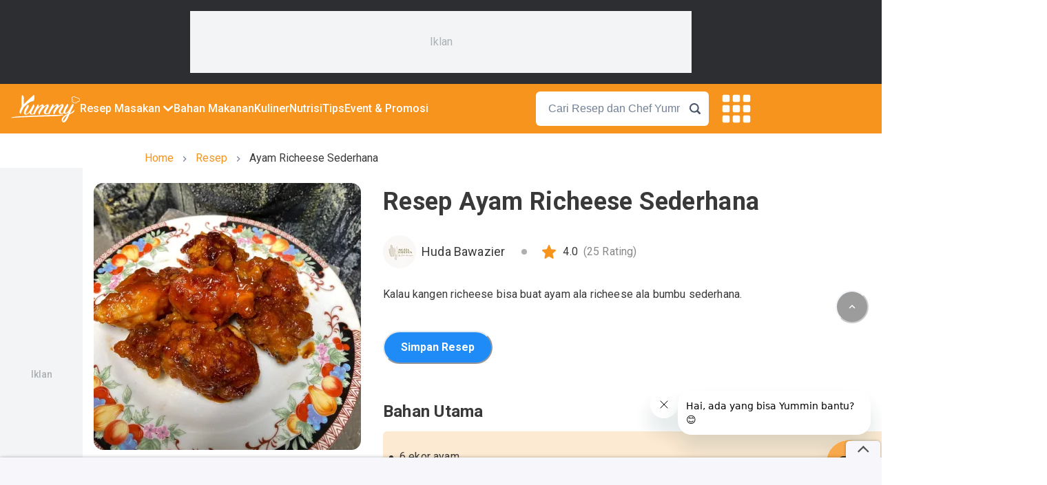

--- FILE ---
content_type: text/html; charset=utf-8
request_url: https://www.google.com/recaptcha/api2/aframe
body_size: 250
content:
<!DOCTYPE HTML><html><head><meta http-equiv="content-type" content="text/html; charset=UTF-8"></head><body><script nonce="-pgxcjk9Aj2_y3HAt8KvzQ">/** Anti-fraud and anti-abuse applications only. See google.com/recaptcha */ try{var clients={'sodar':'https://pagead2.googlesyndication.com/pagead/sodar?'};window.addEventListener("message",function(a){try{if(a.source===window.parent){var b=JSON.parse(a.data);var c=clients[b['id']];if(c){var d=document.createElement('img');d.src=c+b['params']+'&rc='+(localStorage.getItem("rc::a")?sessionStorage.getItem("rc::b"):"");window.document.body.appendChild(d);sessionStorage.setItem("rc::e",parseInt(sessionStorage.getItem("rc::e")||0)+1);localStorage.setItem("rc::h",'1762308934500');}}}catch(b){}});window.parent.postMessage("_grecaptcha_ready", "*");}catch(b){}</script></body></html>

--- FILE ---
content_type: text/javascript;charset=utf-8
request_url: https://www.yummy.co.id/_next/static/chunks/8344-eef25485f0b22301.js
body_size: 3439
content:
"use strict";(self.webpackChunk_N_E=self.webpackChunk_N_E||[]).push([[8344],{23131:function(e,n,t){var r=t(25218);t(32755),n.ZP=r},25218:function(e,n,t){t.r(n),t.d(n,{prefetchGetIngredientBrands:function(){return d},prefetchGetIngredientPinned:function(){return o},prefetchGetIngredientPopulars:function(){return p},prefetchGetIngredients:function(){return a},useGetCacheIngredients:function(){return h},useGetIngredientBrands:function(){return c},useGetIngredientPinned:function(){return u},useGetIngredientPopulars:function(){return x},useGetIngredients:function(){return s},useStoreCacheIngredients:function(){return g}});var r=t(32755),i=t(70019),l=t(88767);let s=(e,n)=>(0,l.useQuery)(["ingredients",(null==e?void 0:e.page)||1],()=>r.AE(e),n),a=e=>i.L.prefetchQuery(["ingredients",(null==e?void 0:e.page)||1],()=>r.AE(e)),u=()=>(0,l.useQuery)(["ingredient_pinned"],()=>r.n$()),o=()=>i.L.prefetchQuery(["ingredient_pinned"],()=>r.n$()),c=()=>(0,l.useQuery)(["ingredient_brand"],()=>r.Iw()),d=()=>i.L.prefetchQuery(["ingredient_brand"],()=>r.Iw()),x=(e,n)=>(0,l.useQuery)(["ingredient_populars",(null==e?void 0:e.page)||1],()=>r.Fc(e),n),p=e=>i.L.prefetchQuery(["ingredient_populars",(null==e?void 0:e.page)||1],()=>r.Fc(e)),h=()=>(0,l.useQuery)(["cached_ingredients"],r.YC),g=()=>{let e=(0,l.useQueryClient)();return(0,l.useMutation)(r.jt,{onSuccess:()=>e.invalidateQueries("cached_ingredients")})}},32755:function(e,n,t){t.d(n,{AE:function(){return s},Fc:function(){return u},Iw:function(){return o},YC:function(){return i},jt:function(){return l},n$:function(){return a}});var r=t(70019);let i=()=>{let e=localStorage.getItem("lsi")||"[]";return JSON.parse(e)},l=async e=>{localStorage.setItem("lsi",JSON.stringify(e))},s=async e=>{let{data:n}=await r.Z.get("ingredients",{params:e});return n},a=async()=>{let{data:e}=await r.Z.get("ingredient/pinned");return e},u=async e=>{let{data:n}=await r.Z.get("ingredient/popular",{params:e});return n},o=async()=>{let{data:e}=await r.Z.get("ingredient/brands");return e}},8344:function(e,n,t){var r=t(85893),i=t(72682),l=t(29820),s=t(1666);t(67294);var a=t(50132);n.Z=e=>{let{title:n,description:t,showButton:u,...o}=e,{brPointDesktop:c}=(0,s.Z)();return(0,r.jsxs)(i.M5,{flexDir:{base:"column",lg:"row"},textAlign:{base:"center",lg:"left"},...o,children:[(0,r.jsx)(l.Z,{src:"/assets/empty-results.png",width:"258px",height:"200px",mr:"28px",mb:{base:"16px",lg:"0px"}}),(0,r.jsxs)(i.xu,{maxW:"300px",children:[(0,r.jsx)(i.X6,{mb:"12px",fontSize:"20px",children:n}),(0,r.jsx)(i.xv,{children:t}),!c&&u&&(0,r.jsx)(a.Z,{buttonProps:{mt:"20px"}})]})]})}},43012:function(e,n,t){t.d(n,{Z:function(){return j}});var r=t(85893),i=t(72682),l=t(29820),s=t(67294),a=t(38740),u=t(8745),o=t(36080),c=e=>{let{ingredient:n,isChecked:t=!1,onChange:s=()=>{},...a}=e;return(0,r.jsxs)(i.Ug,{alignItems:"center",px:"16px",py:"4px",...a,children:[(0,r.jsxs)(i.Ug,{flexGrow:1,maxW:{base:"calc(100vw - 28px)",lg:"calc(300px - 28px)"},spacing:"12px",children:[(0,r.jsx)(l.Z,{alt:"ingredient",size:"50px",src:(null==n?void 0:n.image_url)?(0,o.P1)(n.image_url):"/images/no-image-medium.png"}),(0,r.jsx)(i.xv,{overflow:"hidden",w:"100%",whiteSpace:"nowrap",textOverflow:"ellipsis",children:null==n?void 0:n.name})]}),(0,r.jsx)(u.XZ,{isChecked:t,onChange:s,size:"lg",variant:"brand"})]})},d=()=>(0,r.jsx)(i.M5,{h:"100%",children:(0,r.jsxs)(i.xu,{textAlign:"center",children:[(0,r.jsx)(l.Z,{src:"/assets/notfound-ingredient.png",width:"190px",height:"152px",mb:"16px"}),(0,r.jsx)(i.X6,{mb:"4px",fontSize:"16px",children:"Bahan tidak ditemukan"}),(0,r.jsx)(i.xv,{children:"Coba kata kunci yang lain, ya."})]})}),x=t(3382),p=t(46924),h=e=>{let{initialValue:n,onChange:t}=e,[r,i]=s.useState(n);return s.useEffect(()=>{let e=setTimeout(()=>{t(r)},700);return()=>clearTimeout(e)},[r,t]),{keyword:r,handleOnChange:e=>i(e.target.value),handleSearch:()=>{i("")},handleResetKeyword:()=>i("")}},g=e=>{let{initialValue:n,onChange:t}=e,{keyword:i,handleOnChange:l,handleSearch:s,handleResetKeyword:a}=h({initialValue:n,onChange:t});return(0,r.jsxs)(p.BZ,{children:[(0,r.jsx)(p.Z8,{children:(0,r.jsx)(x.GV,{cursor:"pointer",color:"neutral.500",onClick:s})}),(0,r.jsx)(p.II,{color:"neutral.500",fontSize:"14px",bg:"neutral.100",_focus:{background:"gray.100",border:"none"},onChange:l,onKeyPress:e=>{let{key:n}=e;return"Enter"===n&&s()},placeholder:"Bahan apa yang kamu punya?",value:i,variant:"filled"}),""!==i&&(0,r.jsx)(p.xH,{children:(0,r.jsx)(x.Db,{mt:"4px",cursor:"pointer",color:"gray.400",onClick:a})})]})},f=(0,t(43185).m)(e=>{let{children:n,...t}=e;return(0,r.jsx)(i.Ug,{mb:"8px",px:"18px",fontSize:{base:"16px"},fontWeight:"semibold",...t,children:n})}),m=t(94150),j=e=>{let{footerProps:n={},onApplyFilters:t,disableAutoApplyFilter:s=!1,...u}=e,{activeFilters:o,keyword:x,setKeyword:p,hasMatchedIngredients:h,hasIngredients:j,handleToggleIngredient:b,ingredientPopulars:v,ingredients:y,ingredientBrands:w}=(0,m.Z)({onApplyFilters:t,disableAutoApplyFilter:s});return(0,r.jsxs)(i.gC,{pos:"relative",align:"stretch",w:"300px",h:"546px",bg:"white",...u,children:[(0,r.jsx)(i.xu,{pt:"12px",pb:"8px",px:"16px",borderBottom:"1px",borderBottomColor:"blackAlpha.200",children:(0,r.jsx)(g,{initialValue:"",onChange:p})}),(0,r.jsxs)(i.xu,{sx:{"::-webkit-scrollbar":{width:"6px"},"::-webkit-scrollbar-thumb":{background:"blackAlpha.500",borderRadius:"full",width:"6px",height:"26px"}},flexGrow:1,overflowX:"hidden",overflowY:"auto",children:[!h&&""!==x&&(0,r.jsx)(d,{}),(h||j&&""===x)&&(0,r.jsxs)(r.Fragment,{children:[!h&&(0,r.jsxs)(r.Fragment,{children:[0===w.length?null:(0,r.jsxs)(f,{children:[(0,r.jsx)(i.xv,{children:"Bahan Rekomendasi"}),(0,r.jsx)(i.xu,{ml:"4px",children:(0,r.jsx)(l.Z,{w:"38px",h:"38px",alt:"broadcast icon",src:a.Z,priority:!0})})]}),w.map((e,n)=>(0,r.jsx)(c,{ingredient:e,isChecked:o.includes(e.name),onChange:()=>b(e.name),mb:"8px"},n))]}),!h&&(0,r.jsxs)(r.Fragment,{children:[(0,r.jsx)(f,{children:(0,r.jsx)(i.xv,{children:"Bahan Populer Minggu Ini"})}),v.map((e,n)=>(0,r.jsx)(c,{ingredient:e,isChecked:o.includes(e.name),onChange:()=>b(e.name),mb:"8px"},n))]}),!h&&(0,r.jsx)(f,{children:(0,r.jsx)(i.xv,{children:"Bahan Lainnya"})}),Object.keys(y).map(e=>{let n=y[e]||[];return(0,r.jsxs)(r.Fragment,{children:[!h&&(0,r.jsx)(i.xv,{ml:"16px",fontWeight:"600",children:e}),n.map((e,n)=>(0,r.jsx)(c,{ingredient:e,isChecked:o.includes(e.name),onChange:()=>b(e.name)},n))]})})]})]}),(0,r.jsx)(i.xu,{minH:"52px",px:"16px",py:"8px",borderTop:"1px",borderTopColor:{base:"transparent",lg:"blackAlpha.200"},...n,children:!!o.length&&(0,r.jsxs)(i.kC,{align:"center",minH:{base:"42px",lg:"fit-content"},px:"8px",py:"6px",fontSize:"14px",fontWeight:"600",bg:"brand.200",borderRadius:"md",children:[o.length," bahan telah terpilih"]})})]})}},94150:function(e,n,t){var r=t(23131),i=t(67294),l=t(58938),s=t(24692);n.Z=e=>{let{onApplyFilters:n,disableAutoApplyFilter:t}=e,{activeFilters:a,addFilter:u,removeFilter:o}=(0,s.Z)(),{data:c}=r.ZP.useGetCacheIngredients(),{mutate:d}=r.ZP.useStoreCacheIngredients(),{data:x}=r.ZP.useGetIngredientPopulars({image_only:!0,page:1,limit:3}),{refetch:p}=r.ZP.useGetIngredients({image_only:!0,page:1,limit:1e3},{enabled:!1}),{data:h}=r.ZP.useGetIngredientBrands(),[g,f]=i.useState(a),[m,j]=i.useState(""),[b,v]=i.useState({}),y=i.useMemo(()=>{if(""!==m){let e={};return Object.keys(b||{}).forEach(n=>{var t;let r=(null===(t=b[n])||void 0===t?void 0:t.filter(e=>e.name.toLowerCase().includes(m.toLowerCase())))||[];r.length>0&&(e[n]=[...r])}),e}return{}},[m,b]),w=!!Object.keys(y).length;return i.useEffect(()=>{async function e(){let{data:e}=await p(),n=(0,l.zx)((null==e?void 0:e.ingredient_list)||[]);v(n),d((null==e?void 0:e.ingredient_list)||[])}if(!c){e();return}let n=(0,l.zx)(c);v(n)},[c]),i.useEffect(()=>{t&&n&&n(g)},[t,n,g]),{activeFilters:t?g:a,keyword:m,setKeyword:j,ingredientPopulars:x||[],ingredientBrands:h||[],ingredients:w?y:b,hasMatchedIngredients:w,hasIngredients:!!Object.keys(b).length,handleToggleIngredient:e=>{if(!t){if(a.includes(e)){o(e);return}u(e);return}if(g.includes(e)){f(n=>[...n.filter(n=>n!==e)]);return}f(n=>[...n,e])}}}},50132:function(e,n,t){var r=t(85893),i=t(74571),l=t(45225),s=t(72682),a=t(85310),u=t(57682),o=t(11163),c=t(67294),d=t(24692),x=t(43012);let p=c.forwardRef((e,n)=>{let{buttonLabel:t="Pilih Bahan",buttonProps:p,withCounter:h=!1}=e,g=(0,o.useRouter)(),{isOpen:f,onOpen:m,onClose:j}=(0,i.qY)(),{activeFilters:b,applyFilters:v,clearFilters:y}=(0,d.Z)(),[w,C]=c.useState([]),k=!!w.length;return(0,r.jsxs)(r.Fragment,{children:[(0,r.jsxs)(l.zx,{ref:n,onClick:m,...p,children:[h&&(0,r.jsx)(s.kC,{align:"center",justify:"center",w:"28px",h:"28px",mr:"5px",color:"brand.900",fontSize:"12px",bg:"white",borderRadius:"full",children:b.length<100?b.length:"99+"}),t]}),(0,r.jsx)(a.u_,{blockScrollOnMount:!0,isOpen:f,onClose:j,size:"full",children:(0,r.jsxs)(a.hz,{children:[(0,r.jsx)(a.xB,{p:"0px",children:(0,r.jsx)(u.Z,{onClickLeftBtn:j,children:"Bahan"})}),(0,r.jsx)(a.fe,{p:"0px",children:(0,r.jsx)(x.Z,{w:"100%",h:"calc(100vh - 140px)",footerProps:{pos:"absolute",bottom:"0px",left:"0px",w:"100%"},disableAutoApplyFilter:!0,onApplyFilters:e=>C(e)})}),(0,r.jsxs)(a.mz,{children:[(0,r.jsx)(l.zx,{flexGrow:1,mr:"20px",isDisabled:!k,onClick:()=>{y();let[e]=g.asPath.split("?");g.push(e||"")},variant:"outline",children:"Hapus Semua"}),(0,r.jsx)(l.zx,{flexGrow:1,isDisabled:!k,onClick:()=>{v(w),j()},children:"Terapkan"})]})]})})]})});n.Z=p},58938:function(e,n,t){t.d(n,{aW:function(){return r},zx:function(){return i}}),Array.from({length:26},(e,n)=>n+65);let r=Array.from({length:26},(e,n)=>String.fromCharCode(n+65)),i=e=>{let n={};return e.forEach(e=>{let t=e.name.charAt(0).toUpperCase();n[t]=[...n[t]||[],e]}),n}},24692:function(e,n,t){var r=t(67294),i=t(25260);n.Z=()=>{let{activeFilters:e,setActiveFilters:n}=r.useContext(i.Z);return{applyFilters:e=>n([...e]),addFilter:e=>{n(n=>[...n,e])},removeFilter:e=>{n(n=>[...n.filter(n=>n!==e)])},clearFilters:()=>n([]),activeFilters:e}}},25260:function(e,n,t){t.d(n,{g:function(){return a}});var r=t(85893),i=t(11163),l=t(67294);let s=l.createContext({activeFilters:[],setActiveFilters:()=>{}});n.Z=s;let a=e=>{var n;let{children:t}=e,a=(0,i.useRouter)(),{query:u}=a,o=null===(n=u.q)||void 0===n?void 0:n.toString(),[c,d]=l.useState(o?[o]:[]);return(0,r.jsx)(s.Provider,{value:{activeFilters:c,setActiveFilters:d},children:t})}}}]);

--- FILE ---
content_type: text/javascript;charset=utf-8
request_url: https://www.yummy.co.id/_next/static/chunks/893-8a682a2dd59f8f1f.js
body_size: 5210
content:
"use strict";(self.webpackChunk_N_E=self.webpackChunk_N_E||[]).push([[893],{39688:function(e,t,n){var a=n(85893),s=n(72682),r=n(38234),i=n(45225),l=n(67294);let o=l.forwardRef(function(e,t){let{autoLoadLimit:n=2,isLoading:l,page:o,setPage:d,hasNextPage:c}=e;return(0,a.jsxs)(s.gC,{ref:t,justify:"center",minH:"84px",py:"24px",children:[l&&(0,a.jsx)(r.$,{color:"brand.900",thickness:"2px"}),!l&&c&&o>n&&(0,a.jsx)(i.zx,{h:{base:"40px",lg:"48px"},textTransform:"capitalize",borderRadius:"50px",colorScheme:"cyan",onClick:async()=>{await d(e=>e+1)},variant:"outline",children:"lihat lebih banyak"}),!l&&!c&&(0,a.jsx)(s.xv,{color:"gray.300",fontSize:"14px",textTransform:"capitalize",children:"tidak ada data lagi"})]})});t.Z=o},66272:function(e,t,n){var a=n(85893),s=n(72682),r=n(29820);n(67294),t.Z=e=>{let{context:t,description:n,...i}=e;return(0,a.jsx)(s.M5,{h:"100%",children:(0,a.jsxs)(s.xu,{textAlign:"center",...i,children:[(0,a.jsx)(r.Z,{src:"/assets/notfound-ingredient.png",width:"190px",height:"152px",mb:"16px"}),(0,a.jsxs)(s.X6,{mb:"4px",fontSize:"16px",children:[t," tidak ditemukan"]}),(0,a.jsxs)(s.xv,{children:[n||"Coba kata kunci yang lain, ya","."]})]})})}},70893:function(e,t,n){n.d(t,{UserOAListPage:function(){return s},h:function(){return v},default:function(){return en}});var a={};n.r(a),n.d(a,{default:function(){return F},getServerSideProps:function(){return P}});var s={};n.r(s),n.d(s,{default:function(){return et}});var r=n(85893),i=n(72682),l=n(26172),o=n(6007),d=n(60720),c=n(36080),u=n(1666),p=n(8344),x=n(70019),h=n(5152),f=n.n(h),g=n(4298),m=n.n(g),b=n(67294),j=n(88767),v=n(39108),k=n(14872),y=n(11488),w=n(11163),_=()=>{let e=(0,w.useRouter)(),{username:t="",page:n=1}=e.query,{useragent:{isDesktop:a,isMobile:s}}=(0,u.Z)(),r=(0,y.Z)(),[i,l]=b.useState(1),o=a?12:4,{isLoading:d,isFetching:c,data:p}=v.useGetUser(t,{page:i,limit:o}),x=b.useMemo(()=>(null==p?void 0:p.recipe_sum)?Math.ceil(Number(p.recipe_sum/o)):1,[p,o]);return b.useEffect(()=>l(1),[t]),b.useEffect(()=>(window.googletag=window.googletag||{cmd:[]},r.initialize("pages/user"),()=>r.destroy()),[t,n]),b.useEffect(()=>{n&&l(Number(n))},[n]),{breadcrumbs:[{name:"home",path:"/"},{name:"akun profil",path:"#"}],page:i,totalPage:x,setPage:l,username:t,fetchedData:p,isLoading:d,isFetching:c,isDesktop:a,isMobile:s,recipeCount:(null==p?void 0:p.recipes.length)||0}};let C=f()(()=>n.e(3300).then(n.bind(n,31137)),{loadableGenerated:{webpack:()=>[31137]},ssr:!0}),S=f()(()=>n.e(5933).then(n.bind(n,22214)),{loadableGenerated:{webpack:()=>[22214]},ssr:!0}),A=f()(()=>n.e(6385).then(n.bind(n,56385)),{loadableGenerated:{webpack:()=>[56385]},ssr:!0}),P=async e=>{let{query:t,res:n}=e,{username:a=""}=t;await (0,v.prefetchGetUser)(a,{limit:12});let{page:s}=t;return"1"===s&&(n.writeHead(301,{Location:"/user/".concat(a)}),n.end()),{props:{query:t,dehydratedState:JSON.parse(JSON.stringify((0,j.dehydrate)(x.L)))}}};var F=()=>{let{breadcrumbs:e,page:t,totalPage:n,setPage:a,fetchedData:s,isFetching:x}=_(),{useragent:{isDesktop:h,isMobile:f}}=(0,u.Z)(),g=(0,b.useMemo)(()=>"Kumpulan kreasi resep oleh ".concat(null==s?void 0:s.name),[null==s?void 0:s.name]);return(0,r.jsxs)(r.Fragment,{children:[(0,r.jsx)(o.h_,{meta:{title:g,description:"Kumpulan kreasi resep yang dibuat oleh ".concat(null==s?void 0:s.name,". Siapa saja bisa jadi chef melalui Yummy App!"),images:s?[(0,c.P1)(s.avatar)]:void 0,canonical:"user/".concat(null==s?void 0:s.username)}}),(0,r.jsx)(m(),{async:!0,id:"idnads",dangerouslySetInnerHTML:{__html:"(function (w,d,s,o,f,js,fjs) {w['IDNADS'] = o;\n                  w[o] = w[o] || function () {(w[o].q = w[o].q || []).push(arguments, f)};\n                  js = d.createElement(s), fjs = d.getElementsByTagName(s)[0];js.id = o;\n                  js.src = f;js.async = 1;fjs.parentNode.insertBefore(js, fjs);}\n                  (window, document, 'script', 'mw', '".concat("https://cdn.idn.media","/script").concat(f?"-v2":"",".js'));\n          ").concat(f?"mw('Yummy', 'Mobile', 'Author', 'Author', []);":"mw('Yummy', 'Profile', 'Desktop');"," ")}}),(0,r.jsx)(l.Z,{data:e}),h?(0,r.jsx)(A,{id:"out_of_page_desktop"}):(0,r.jsx)(A,{id:"out_of_page_mobile"}),(0,r.jsx)(i.W2,{variant:"layout",children:(0,r.jsxs)(i.kC,{direction:{base:"column",lg:"row"},children:[(0,r.jsx)(i.xu,{pos:"relative",mb:"28px",children:(0,r.jsxs)(i.xu,{pos:"sticky",top:"100px",children:[(0,r.jsx)(k.Z,{user:s}),h&&(0,r.jsx)(i.kC,{children:(0,r.jsx)("div",{id:"IDN_MR1"})})]})}),(0,r.jsx)(i.xu,{as:"section",pl:{base:"0px",xl:"19px"},children:(null==s?void 0:s.recipes.length)===0?(0,r.jsx)(i.kC,{align:"center",justify:"center",w:{base:"unset",lg:"855px"},h:{base:"unset",lg:"354px"},mb:12,py:12,borderRadius:"16px",shadow:"0px 12px 89px rgba(57, 57, 57, 0.035), 0px 1.50259px 11.1442px rgba(57, 57, 57, 0.07)",children:(0,r.jsx)(p.Z,{title:"Akun ini belum memiliki resep",description:"Ajak user ini untuk menulis resep, yuk!"})}):(0,r.jsxs)(r.Fragment,{children:[(0,r.jsx)(i.X6,{as:"h2",mb:"16px",fontSize:"xl",children:"Semua Resep"}),(0,r.jsx)(d.Z,{pageTitle:"Profile ".concat(null==s?void 0:s.username),action:h?"page-button":"loadmore-button",columns:{base:2,lg:3},page:t,pageCount:n,setPage:a,spacingX:"16px",spacingY:"16px",data:(null==s?void 0:s.recipes)||[],isLoading:x,ads:{Component:h?S:C,props:{colSpan:{base:2,lg:3}},slots:h?[{idx:5,config_id:"infeed1",props:{id:"IDN_InFeed1"}}]:[{idx:5,config_id:"infeed1",props:{id:"IDN_InFeed1"}},{idx:9,config_id:"infeed2",props:{id:"IDN_InFeed2"}}]},recipeCardProps:{pt:"8px",hideAuthor:!0}})]})})]})}),(0,r.jsx)("div",{id:"IDN_Sticky"}),(0,r.jsx)("div",{id:"IDN_Custom1"}),(0,r.jsx)("div",{id:"IDN_Custom2"})]})};n(19976);var Z=n(92355),z=n(39688),I=n(57682),N=n(66272),O=n(41293),R=n(65041),E=n(22865),L=n(3382),D=n(45225),M=n(60943),T=n(85310),B=n(2858),H=n(46396);let G={keyword:void 0,order_by:void 0},U=[{name:"Pengikut Terbanyak",value:"follower"},{name:"Resep Terbanyak",value:"recipe_count"}],Y=b.createContext({activeFilters:G,defaultFilterValues:G,filterOptions:U,setActiveFilters:()=>{}}),q=e=>{let{children:t}=e,[n,a]=b.useState(G);return(0,r.jsx)(Y.Provider,{value:{activeFilters:n,defaultFilterValues:G,filterOptions:U,setActiveFilters:a},children:t})};var W=()=>{let{activeFilters:e,defaultFilterValues:t,setActiveFilters:n,filterOptions:a}=b.useContext(Y);return{activeFilters:e,addFilter:(e,t)=>{n(n=>({...n,[e]:t}))},applyFilters:e=>n({...e}),clearFilters:()=>n(t),defaultFilterValues:t,filterOptions:a,removeFilter:(e,t)=>{n(n=>({...n,[e]:t}))}}},X=e=>{let{onApply:t,disableAutoApplyFilter:n}=e,{activeFilters:a,applyFilters:s,filterOptions:r}=W(),[i,l]=b.useState(G),o=b.useMemo(()=>{let e=[];return Object.keys(i).forEach(t=>{e=[...e,i[t]||""]}),!!e.length},[i]);return b.useEffect(()=>{l(a)},[a]),b.useEffect(()=>{n&&t&&t(i)},[n,t,i]),{options:r,hasAppliedFilters:o,onChangeField:(e,r)=>{n?l(t=>({...t,[e]:r})):(t&&t(),s({...a,[e]:r}))},selectedFilters:i}},J=e=>{let{contentProps:t,disableAutoApplyFilter:n=!1,disableFieldLabel:a=!1,disableFieldRadio:s=!1,fieldProps:l,onApply:o}=e,{options:d,onChangeField:c,selectedFilters:u}=X({onApply:o,disableAutoApplyFilter:n});return(0,r.jsx)(i.xu,{minH:{base:"110px",lg:"150px"},...t,py:"8px",children:(0,r.jsxs)(i.gC,{align:"stretch",spacing:"20px",children:[!a&&(0,r.jsx)(i.xv,{px:"12px",fontWeight:"bold",children:"Urutkan"}),(0,r.jsx)(H.Ee,{sx:{".chakra-radio__control":{display:s?"none":"flex"},"label[data-checked]":{bg:s?"brand.white-stroke":"white"}},onChange:e=>c("order_by",e),value:u.order_by,children:(0,r.jsx)(i.gC,{align:"stretch",spacing:0,children:d.map((e,t)=>(0,r.jsx)(H.Y8,{flexShrink:0,px:"4px",py:"8px",value:e.value,variant:"brand",...l,size:"lg",children:e.name},"opt-".concat(t)))})})]})})},K=n(74571),V=()=>{let{brPointDesktop:e}=(0,u.Z)(),{isOpen:t,onOpen:n,onClose:a}=(0,K.qY)(),s=b.useRef(null);(0,K.O3)({ref:s,handler:()=>a()});let{activeFilters:r,applyFilters:i,defaultFilterValues:l,filterOptions:o}=W(),[d,c]=b.useState(l),p=o.find(e=>e.value===r.order_by),x=!!d.order_by,h=b.useCallback(e=>{e&&c(e)},[]);return{brPointDesktop:e,contentRef:s,isOpen:t,onOpen:n,onClose:a,selectedOrderBy:p,hasAppliedFilters:x,handleApplyTempFilters:h,handleApplyFilters:()=>{i(d),a()}}},$=e=>{var t;let{buttonLabel:n="urutkan",buttonProps:a}=e,{brPointDesktop:s,contentRef:l,isOpen:o,onOpen:d,onClose:c,selectedOrderBy:u,hasAppliedFilters:p,handleApplyTempFilters:x,handleApplyFilters:h}=V();return(0,r.jsxs)(r.Fragment,{children:[(0,r.jsxs)(i.xu,{pos:"relative",children:[(0,r.jsx)(D.zx,{flexShrink:0,minW:"auto",fontSize:"16px",onClick:d,rightIcon:(0,r.jsx)(M.JO,{as:B.wH,boxSize:5}),size:"md",variant:"brand",...a,children:null!==(t=s&&(null==u?void 0:u.name))&&void 0!==t?t:n}),s&&o&&(0,r.jsx)(i.xu,{ref:l,pos:"absolute",zIndex:"tooltip",right:0,w:200,mt:"8px",bg:"white",borderRadius:"lg",shadow:"0px 18px 150px rgba(57, 57, 57, 0.035), 0px 2.25388px 18.7823px rgba(57, 57, 57, 0.07)",children:(0,r.jsx)(J,{disableFieldRadio:!0,onApply:()=>c()})})]}),!s&&(0,r.jsxs)(T.u_,{blockScrollOnMount:!0,isOpen:o,motionPreset:"slideInBottom",onClose:c,children:[(0,r.jsx)(T.ZA,{h:"100vh"}),(0,r.jsxs)(T.hz,{ref:l,pos:"absolute",bottom:0,overflow:"hidden",mb:0,borderRadius:"16px 16px 0px 0px",children:[(0,r.jsx)(T.xB,{p:"0px",children:(0,r.jsx)(I.Z,{LeftBtnIcon:L.Db,onClickLeftBtn:c,children:"Urutkan"})}),(0,r.jsx)(T.fe,{overflow:"hidden",p:"0px",children:(0,r.jsx)(J,{contentProps:{p:"20px",flexGrow:1},disableAutoApplyFilter:!0,disableFieldLabel:!0,fieldProps:{px:0},onApply:x})}),(0,r.jsx)(T.mz,{px:"20px",py:"8px",children:(0,r.jsx)(D.zx,{w:"full",bg:p?"information.900":"neutral.300",disabled:!p,onClick:h,children:"Terapkan"})})]})]})]})},Q=()=>{var e;let{brPointDesktop:t,navBarH:n}=(0,u.Z)(),{query:{page:a=1},...s}=(0,w.useRouter)(),{activeFilters:r,addFilter:i}=W(),l=b.useRef(0),o=b.useRef(),d=b.useRef(),[c,p]=b.useState([]),[x,h]=b.useState(1),{data:f,isLoading:g}=(0,v.useGetUserBrands)(),{data:m,isLoading:j,isFetching:k}=(0,v.useGetUserOAs)({page:x,limit:15},r.keyword,r.order_by),y=[];Object.keys(r).forEach(e=>{y=[...y,r[e]||""]});let _=Math.ceil(((null==m?void 0:null===(e=m.data)||void 0===e?void 0:e.official_count)||1)/15),C=x<_,S=b.useCallback(e=>{t||j||(d.current&&d.current.disconnect(),d.current=new IntersectionObserver(e=>{let[t]=e,n=2<l.current;(null==t?void 0:t.isIntersecting)&&C&&!n&&(h(e=>e+1),l.current+=1)},{threshold:.4}),e&&d.current.observe(e))},[t,j,2,l,h,C]),A=b.useCallback(e=>{let{selected:t}=e,[n,a]=s.asPath.split("?"),r=new URLSearchParams(a);r.set("page","".concat(t+1)),s.push("".concat(n,"?").concat(r.toString())),window.scrollTo(0,0)},[s]),P=b.useCallback(e=>{let t=""!==e?e:void 0;i("keyword",t)},[]);return b.useEffect(()=>{var e;let n=(null==m?void 0:null===(e=m.data)||void 0===e?void 0:e.official_list)||[];if(t||j)p(n);else{let e=Object.keys(r).filter(e=>{var t;return r[e]!==(null===(t=o.current)||void 0===t?void 0:t[e])});if(!e.length){if(1===x){p(n);return}p(e=>{let t=[...e,...n],a=new Set([...t.map(e=>e.account.id)]);return Array.from(a).map(e=>{let n=t.find(t=>t.account.id===e);return n})});return}l.current=0,o.current=r,p(n)}},[t,x,r,m,o,j]),b.useEffect(()=>{a&&h(Number(a))},[a]),b.useEffect(()=>{let[e]=s.asPath.split("?");s.push(e||""),h(1)},[r]),{brPointDesktop:t,breadcrumbs:[{name:"home",path:"/"},{name:"akun official",path:"#"}],bottomSectionPaginRef:S,flattenedDataBrands:null==f?void 0:f.data,handleOnPageChange:A,handleOnKeywordChange:P,hasNextPage:C,hasActiveFilters:!!y.length,isLoading:j||k,isLoadingBrands:g,mergedOAs:c,navBarH:n,page:x,setPage:h,totalPage:_}};let ee=()=>{var e;let{brPointDesktop:t,breadcrumbs:n,bottomSectionPaginRef:a,flattenedDataBrands:s,handleOnPageChange:d,handleOnKeywordChange:c,hasNextPage:u,isLoading:p,isLoadingBrands:x,mergedOAs:h,navBarH:f,page:g,setPage:m,totalPage:j}=Q(),v=b.useRef(null),k=(null===(e=v.current)||void 0===e?void 0:e.offsetHeight)||0;return b.useEffect(()=>{setTimeout(()=>{if("undefined"!=typeof document){let e=document.getElementById("launcher");null!==e&&(e.style.bottom="150px")}},2e3)},[]),(0,r.jsxs)(r.Fragment,{children:[(0,r.jsx)(o.h_,{meta:{title:"Akun Official",description:"Kumpulan Akun Official"}}),(0,r.jsx)("script",{async:!0,id:"ze-snippet",src:"https://static.zdassets.com/ekr/snippet.js?key=5c8b0b0e-0a5c-4182-a084-1fc9ebbbf7a3"}),!t&&(0,r.jsx)(I.Z,{rightBtn:(0,r.jsx)($,{buttonProps:{variant:"ghost",size:"lg",sx:{circle:{stroke:"neutral.900"},path:{stroke:"neutral.900"}},_active:{bg:"unset"},_hover:{bg:"unset"}},buttonLabel:""}),children:"Akun Official"}),t&&(0,r.jsxs)(r.Fragment,{children:[(0,r.jsx)(l.Z,{containerProps:{minH:{base:"auto",lg:"24px"}},data:n}),(0,r.jsx)(i.xu,{as:"section",pt:"42px",pb:"28px",children:(0,r.jsx)(i.W2,{variant:"layout",children:(0,r.jsx)(i.X6,{as:"h1",mb:3,textTransform:"capitalize",size:{base:"sm",md:"md"},children:"Akun Official"})})})]}),(0,r.jsx)(i.xu,{as:"section",mb:"42px",children:(0,r.jsxs)(i.W2,{variant:"layout",children:[(0,r.jsxs)(i.kC,{ref:v,pos:{base:"sticky",lg:"relative"},zIndex:"dropdown",top:{base:f,lg:"unset"},align:"center",justify:"flex-end",direction:{base:"column",lg:"row"},mb:{base:"0px",lg:"28px"},mx:{base:"-16px",lg:"0px"},px:{base:"16px",lg:"0px"},bg:"white",children:[(0,r.jsx)(i.xu,{w:{base:"100%",lg:"268px"},py:{base:"8px",lg:"0px"},children:(0,r.jsx)(O.Z,{borderRadius:{base:"lg",lg:"full"},onChange:c})}),t?(0,r.jsx)($,{buttonProps:{ml:"12px",flexShrink:0,w:200}}):(0,r.jsx)(l.Z,{containerProps:{minH:{base:"auto",lg:"24px"}},my:"8px",data:n})]}),0===h.length?(0,r.jsx)(i.xu,{h:"calc(100vh - ".concat(f," - ").concat(k,"px)"),children:(0,r.jsx)(N.Z,{context:"Akun"})}):(0,r.jsxs)(r.Fragment,{children:[!x&&(null==s?void 0:s.brand_list.length)?(0,r.jsx)(E.Z,{data:s.brand_list}):void 0,(0,r.jsx)(i.MI,{minH:"70vh",columns:{base:1,md:2,lg:3},spacing:"20px",children:h.map((e,t)=>(0,r.jsx)(Z.Z,{officialAccount:e},"official-card-item".concat(e.account.id,"-").concat(t)))}),t&&!p&&(0,r.jsx)(R.Z,{page:g,pageCount:j,onPageChange:d,hasNextPage:u,hasPrevPage:g>1}),!t&&(0,r.jsx)(z.Z,{ref:a,autoLoadLimit:0,isLoading:p,page:g,setPage:m,hasNextPage:u})]})]})})]})};ee.getLayout=e=>(0,r.jsx)(q,{children:e});var et=ee,en=a}}]);

--- FILE ---
content_type: application/javascript; charset=utf-8
request_url: https://fundingchoicesmessages.google.com/f/AGSKWxXVNGo0wDWNq1lX5X6qadEFcKg0IVGZ6dDYcT0n67Vkmg3R6hmcDj9hMn1bUjwAHeSJJm8NtV6HAOQAsW8MRSifdFldix8B3LVR8CxH8DGfaaRdD5Sw1KDcZ10RdAnmeSu62YjNPhjP_OtWXKXpwXyPECwNd7Whq5oYq7wVKeXk6Seho6EzAdksLaBj/_/ad-layers._468x100./headerAdvertismentTab.script,domain=imageporter.com/ucstat.
body_size: -1283
content:
window['f6cec414-c6df-4c1a-b7d1-0b97bd9ad8b8'] = true;

--- FILE ---
content_type: text/javascript;charset=utf-8
request_url: https://www.yummy.co.id/_next/static/chunks/2666-aa147263db96aad5.js
body_size: 6208
content:
"use strict";(self.webpackChunk_N_E=self.webpackChunk_N_E||[]).push([[2666],{18925:function(e,t,i){var r=i(85893),n=i(95685),l=i(72682),a=i(45225),o=i(2858),s=i(64939),x=i(1666),p=i(1679),c=i(36080),d=i(39653),h=i(41664),u=i.n(h),g=i(11163),f=i(67294);t.Z=e=>{let{recook:t,dataLayer:i={page:{},section:{}},...h}=e,{author:{name:m,avatar:b,is_official:v,username:k},image_url:j,complexity:w,taste:y,description:S,recipe_source:C,like_count:_}=t,[E,R]=(0,f.useState)(!1),{setPopUp:Z,useragent:{isMobile:z}}=(0,x.Z)(),B=(0,g.useRouter)(),H=z?48:64,L=(0,n.Sx)(["16px","20px"],{fallback:"md"}),O=(0,n.Sx)(["20px","24px"],{fallback:"md"}),I=(0,n.Sx)(["0px 4px 34px rgba(57, 57, 57, 0.0282725), 0px 0.893452px 7.59435px rgba(57, 57, 57, 0.0417275), 0px 0.266004px 2.26103px rgba(57, 57, 57, 0.07)","0px 12px 89px rgba(57, 57, 57, 0.035), 0px 1.50259px 11.1442px rgba(57, 57, 57, 0.07)"],{fallback:"md"}),P=S.substring(0,S.length>H?H:S.length)+(S.length>H?"...":""),M=(0,f.useCallback)(()=>{R(!E)},[E]),A=(0,f.useCallback)((e,r)=>(0,p.It)({recook:t,page:{origin:(0,c.mn)(B.asPath),destination:e,page_type:r},section:i.section}),[i.section,t,B.asPath]),F=(0,f.useCallback)(()=>{Z&&Z(d.Z.RECOOK),A()},[A,Z]),U=(0,f.useCallback)(()=>{Z&&Z(d.Z.LIKE_RECOOK),(0,p.ai)({recook:t,page:{origin:(0,c.mn)(B.asPath)},section:i.section})},[i.section,t,B.asPath,Z]);return(0,r.jsxs)(l.kC,{direction:"column",w:["302px","380px"],p:["12px","16px"],borderRadius:["12px","16px"],shadow:I,_hover:z?void 0:{transform:"translateY(-4px)",boxShadow:"lg"},bgColor:"#fff",transitionDuration:"0.25s",...h,children:[(0,r.jsxs)(l.kC,{align:"center",direction:"row",children:[(0,r.jsx)(u(),{href:"/user/".concat(k),onClick:()=>A((0,c.mn)("/user/".concat(k)),"profile"),passHref:!0,legacyBehavior:!0,children:(0,r.jsx)(s.Z,{src:b,alt:m,borderRadius:"80px",width:[32,44],height:[32,44]})}),(0,r.jsx)(u(),{onClick:()=>A((0,c.mn)("/user/".concat(k)),"profile"),href:"/user/".concat(k),passHref:!0,legacyBehavior:!0,children:(0,r.jsx)(l.xv,{textStyle:"body",mr:"0.5rem",ml:"8px",color:"neutral.900",noOfLines:1,children:m})}),v&&(0,r.jsx)(o.oE,{width:"1.5rem",height:"1.5rem",fill:"#1E8BF7",stroke:"#fff"})]}),(0,r.jsx)(l.kC,{sx:{img:{borderRadius:["8px","10px"]}},mt:["8px","12px"],borderRadius:["8px","10px"],cursor:"pointer",onClick:F,children:(0,r.jsx)(s.Z,{src:j,alt:C.title,borderRadius:"80px",width:[278,348],height:[200,248]})}),(0,r.jsxs)(l.kC,{direction:"row",mt:"12px",children:[(0,r.jsxs)(l.kC,{direction:"row",children:[(0,r.jsx)(l.kC,{sx:{svg:{fill:"var(--chakra-colors-neutral-500)"}},align:"center",justify:"center",w:"28px",h:"28px",mr:"4px",borderRadius:"28px",bgColor:"neutral.100",children:(0,r.jsx)(o.SW,{width:L,height:L})}),(0,r.jsxs)(l.kC,{direction:"column",flex:1,children:[(0,r.jsx)(l.xv,{textStyle:"body",mb:["0","2px"],color:"neutral.500",fontSize:["14px","16px"],lineHeight:["24px","26px"],noOfLines:1,children:"Pembuatan Resep"}),(0,r.jsx)(l.xv,{textStyle:"heading-semibold",color:"neutral.900",children:w})]})]}),(0,r.jsx)(l.LZ,{}),(0,r.jsxs)(l.kC,{justify:"space-between",direction:"row",children:[(0,r.jsx)(l.kC,{sx:{svg:{fill:"var(--chakra-colors-neutral-500)"}},align:"center",justify:"center",w:["20px","28px"],h:["20px","28px"],mr:"4px",borderRadius:"28px",bgColor:"neutral.100",children:(0,r.jsx)(o.$M,{width:L,height:L})}),(0,r.jsxs)(l.kC,{direction:"column",flex:1,children:[(0,r.jsx)(l.xv,{textStyle:"body",mb:["0","2px"],color:"neutral.500",fontSize:["14px","16px"],lineHeight:["24px","26px"],noOfLines:1,children:"Penilaian Resep"}),(0,r.jsx)(l.xv,{textStyle:"heading-semibold",color:"neutral.900",fontSize:["14px","16px"],lineHeight:["20px","22px"],children:y})]})]})]}),(0,r.jsx)(l.kC,{direction:"row",mt:"16px",children:(0,r.jsxs)(l.xv,{as:"span",textStyle:"body",pos:"relative",w:"100%",minH:["48px","50px"],color:"neutral.900",fontSize:["14px","16px"],lineHeight:["24px","26px"],noOfLines:E?void 0:2,children:[E?S:P,S.length>H&&(0,r.jsx)(l.xv,{as:"span",textStyle:"heading-semibold",ml:"6px",color:"brand.900",fontSize:["14px","16px"],lineHeight:["20px","22px"],cursor:"pointer",onClick:M,children:E?"Lihat lebih sedikit":"Lihat selengkapnya"})]})}),(0,r.jsxs)(l.kC,{sx:{svg:{stroke:"var(--chakra-colors-neutral-900)"}},align:"center",direction:"row",mt:"22px",children:[(0,r.jsxs)(l.kC,{direction:"column",children:[(0,r.jsx)(l.xv,{textStyle:"body",mb:"2px",color:"neutral.500",fontSize:["14px","16px"],lineHeight:["24px","26px"],noOfLines:1,children:"Sumber Resep"}),(0,r.jsx)(u(),{href:"/resep".concat(C.premium_content?"-teruji":"","/").concat(C.slug),passHref:!0,legacyBehavior:!0,children:(0,r.jsx)(l.rU,{onClick:()=>A((0,c.mn)("/resep".concat(C.premium_content?"-teruji":"","/").concat(C.slug)),"recipe_detail"),children:(0,r.jsx)(l.xv,{textStyle:"heading-semibold",color:"neutral.900",fontSize:["14px","16px"],lineHeight:["20px","22px"],_hover:{color:"brand.900"},children:C.title})})})]}),(0,r.jsx)(l.LZ,{}),(0,r.jsxs)(a.zx,{alignItems:"center",flexDir:"row",display:"flex",pr:["8px","9px"],pl:["4px","8px"],py:["8px","9px"],borderRadius:"2.75rem",shadow:["0px 36px 133px rgba(57, 57, 57, 0.05), 0px 4.50776px 16.6537px rgba(57, 57, 57, 0.1)","0px 4px 85px rgba(57, 57, 57, 0.045), 0px 0.500862px 10.6433px rgba(57, 57, 57, 0.09)"],_hover:{backgroundColor:"brand.200"},"aria-label":"Like",bgColor:"white",onClick:U,size:"0.625rem",children:[(0,r.jsx)(o.eN,{width:O,height:O,stroke:"#000"}),_>0&&(0,r.jsx)(l.xv,{textStyle:"body",ml:"6.5px",color:"neutral.900",fontSize:["14px","16px"],lineHeight:["24px","26px"],children:_})]})]})]})}},11079:function(e,t,i){i.r(t);var r=i(85893),n=i(95644),l=i(93382);i(67294),t.default=e=>{let{items:t,title:i,seeMore:a,showRank:o,asPremium:s,dataTestId:x,recipeTitleAs:p="p"}=e;return(0,r.jsx)(l.Z,{title:i,width:[s?218:190,280],spacer:[12],defaultSliderPerview:4,seeMore:a,dataTestId:x,children:t.map((e,t)=>(0,r.jsx)(n.v,{titleAs:p,asPremium:s,recipe:e,rank:o?t+1:void 0,padding:s?0:void 0,dataLayer:{section:{position:t+1,section:"Recipe Section",section_name:i}}},"".concat(e.title,"-card-").concat(t)))})}},6429:function(e,t,i){i.d(t,{M:function(){return d}});var r=i(85893),n=i(72682),l=i(45225),a=i(18925),o=i(2858),s=i(93382);i(67294);var x=i(83346);let p={random_key:"Oc64DPArPOfXRgDVM5hLggQuSjQU1Xbb",author:{id:"r1bkSnHkSuPoGXCBf1GbAA==",username:"sarah-farida-ainun-2",name:"Sarah Farida Ainun",avatar:"content-images/avatar/default_200x200.webp",is_following:!1,is_official:!0},created_at:1611820260,image_url:"content-images/images/20210128/6e11649f1d9793256a76b6a4193ee26e_200x200.webp",complexity:"Sedang",taste:"Enak",description:"Saya sudah coba resep ini, ternyata bikinnya gampang",is_liked:!1,like_count:2,recipe_source:{title:"Wedang Jahe",slug:"wedang-jahe",is_editorial:!0,premium_content:!1}},c=e=>{let{items:t,title:i="Recook Terbaru",getOffsetTop:x,showEmptyState:c,handleShareRecook:d,seeMore:h}=e;return 0===t.length&&c?(0,r.jsxs)(n.kC,{direction:"column",pt:["8px","32px"],pb:["25px","42px"],"data-testid":"section-recook",children:[(0,r.jsx)(n.xv,{as:"h2",textStyle:"heading-bold",mt:"74px",mb:["8px","24px"],color:"neutral.900",fontSize:["1rem","1.5rem"],lineHeight:["22px","34px"],children:i}),(0,r.jsxs)(n.kC,{sx:{svg:{w:[114,258],h:[88,200]}},align:"center",justify:"center",direction:"row",w:"100%",py:["18px","77px"],bg:["transparent","#fff"],borderRadius:["16px"],shadow:["none","0px 12px 89px rgba(57, 57, 57, 0.035), 0px 1.50259px 11.1442px rgba(57, 57, 57, 0.07)"],children:[(0,r.jsx)(o.Jm,{}),(0,r.jsxs)(n.kC,{direction:"column",flex:1,maxW:["320px"],ml:["16px","40px"],children:[(0,r.jsx)(n.xv,{textStyle:"heading-bold",fontSize:["14px","20px"],lineHeight:["20px","30px"],children:"Belum ada recook di resep ini"}),(0,r.jsx)(n.xv,{textStyle:"body",mt:["4px","12px"],fontSize:["12px","16px"],lineHeight:["18px","26px"],children:"Yuk cobain masak dan jadilah yang pertama memberikan recook!"}),(0,r.jsx)(l.zx,{display:["none","block"],mt:"20px",onClick:()=>d&&d("Empty State"),variant:"solid",children:"Bagikan Hasil Recookmu"})]})]}),(0,r.jsx)(l.zx,{textStyle:"heading-semibold",display:["block","none"],fontSize:["14px"],lineHeight:["18px"],onClick:()=>d&&d("Empty State"),variant:"solid",children:"Bagikan Hasil Recookmu"})]}):(0,r.jsx)(s.Z,{title:i,width:[302,380],spacer:[8,12,16,20],defaultSliderPerview:3,getOffsetTop:x,seeMore:h,id:"Recook",dataTestId:{section:"section-recook",title:"title-section-recook",nextButton:"button-next-recook",prevButton:"button-previous-recook",seeAll:"lihat-semua-recook"},children:t.map((e,t)=>(0,r.jsx)(a.Z,{dataLayer:{section:{position:t+1,section:"Recook Section",section_name:i}},recook:{...p,...e}},"".concat(i,"-card-").concat(t)))})},d=(0,x.Z)({on:["visible"]})(c);t.Z=c},93382:function(e,t,i){var r=i(85893),n=i(74571),l=i(95685),a=i(72682),o=i(45225),s=i(2858),x=i(1666),p=i(67294),c=i(71911),d=i(30719);t.Z=e=>{let{title:t,seeMore:i,width:h,spacer:u=[8,12,16,20],children:g=[],defaultSliderPerview:f=4,containerStyle:m={},sliderContainerLeftPadding:b=[],sliderContainerStyle:v={},getOffsetTop:k,sectionTitleAs:j="h2",shadowContainerProps:w,autoplay:y,id:S,dataTestId:C}=e,{useragent:{isMobile:_}}=(0,x.Z)(),[E,R]=(0,p.useState)(!1),[Z,z]=(0,p.useState)(!0),[B,H]=(0,p.useState)(!1),L=(0,p.useRef)(),O=(0,p.useRef)(null),I=(0,p.useRef)(null),P=(0,n.Di)(I,!0),M=(0,l.Sx)([!1,!0],{fallback:_?"base":"xl"}),A=(0,l.Sx)(h,{fallback:_?"base":"xl"}),F=(0,l.Sx)(u,{fallback:_?"base":"lg"}),U=(0,l.Sx)(b,{fallback:_?"base":"xl"}),D=((null==g?void 0:g.length)||0)!==f?"".concat(32,"px"):"0",T=parseInt(U||"0",10)+32,G=(P?P.contentBox.width:1264)-T,N=Math.floor(100*G/((A||280)+(F||8)))/100||f,W=(0,l.Sx)([null,((null==g?void 0:g.length)||0)!==f&&E?{}:{display:"flex",flexDirection:"row",justifyContent:"space-between"}],{fallback:_?"base":"md"}),X=((null==g?void 0:g.length)||0)===f&&_,K=(0,p.useCallback)(()=>{L.current&&L.current.slidePrev()},[]),Y=(0,p.useCallback)(()=>{L.current&&L.current.slideNext()},[]),q=(0,p.useCallback)(()=>{var e,t;H(!1),z(!1),(null===(e=L.current)||void 0===e?void 0:e.activeIndex)===0&&z(!0),(null===(t=L.current)||void 0===t?void 0:t.activeIndex)===g.length-Math.round(N)&&H(!0)},[g.length,N]);return(0,p.useEffect)(()=>{R(!0),q()},[q]),(0,p.useEffect)(()=>{var e,i,r,n;k&&(null==O?void 0:null===(e=O.current)||void 0===e?void 0:e.offsetTop)!==void 0&&k(t||"",null==O?void 0:null===(i=O.current)||void 0===i?void 0:i.offsetTop,((null==O?void 0:null===(r=O.current)||void 0===r?void 0:r.offsetTop)||0)+((null==O?void 0:null===(n=O.current)||void 0===n?void 0:n.offsetHeight)||0))},[k,t]),(0,r.jsxs)(a.kC,{ref:O,direction:"column",pt:["8px","32px"],"data-testid":null==C?void 0:C.section,id:S,...m,children:[t&&(0,r.jsxs)(a.kC,{sx:{svg:{fill:"var(--chakra-colors-brand-900)"}},align:"center",direction:"row",children:[(0,r.jsx)(a.xv,{as:j,textStyle:"heading-bold",color:"neutral.900",fontSize:["1rem","1.5rem"],lineHeight:["22px","34px"],"data-testid":null==C?void 0:C.title,children:t}),(0,r.jsx)(a.LZ,{}),i&&(0,r.jsx)("a",{href:i,children:(0,r.jsxs)(a.kC,{textStyle:"heading-semibold",align:"center",direction:"row",display:"flex",color:"brand.900",fontSize:["0.75rem","1rem"],lineHeight:["18px","22px"],cursor:"pointer","data-testid":null==C?void 0:C.seeAll,children:["Lihat Semua ",(0,r.jsx)(s.MI,{width:"24px",height:"32px"})]})})]}),(0,r.jsx)(a.xu,{className:"",ref:I,sx:{".swiper":{position:"relative",paddingTop:"12px",paddingBottom:"12px"},".swiper-wrapper":{paddingLeft:"16px !important",...W||{},marginBottom:["16px","42px"],...E?{}:{overflowX:"auto","::-webkit-scrollbar":{display:"none"}}},".swiper-slide":{width:A,display:"flex",alignItems:"center",transition:"all 200ms linear",...E?{}:{marginRight:F},...X?{marginRight:"0 !important"}:{}},".swiper-horizontal":{paddingLeft:U,paddingRight:D,alignItems:"center",justifyContent:"center"}},...v,mx:"-16px",children:(0,r.jsxs)(d.tq,{onInit:e=>{L.current=e},spaceBetween:F,pagination:{clickable:!0},freeMode:!0,modules:[c.Rv,c.pt],slidesPerView:N,onSlideChange:q,preloadImages:!1,lazy:!0,autoplay:!!y&&{delay:5e3,stopOnLastSlide:!0},children:[w&&(null==g?void 0:g.length)>0&&(0,r.jsx)(a.kC,{className:"shadow-container",pos:"absolute",top:0,right:0,bottom:0,left:0,...w}),null==g?void 0:g.map((e,i)=>(0,r.jsx)(d.o5,{children:e},"".concat(t,"-swiper-slide-").concat(i))),(null==g?void 0:g.length)>0&&M&&!(W&&"display"in W)&&(0,r.jsxs)(a.kC,{sx:{"#btn-prev, #btn-next":{pointerEvents:"fill",backgroundColor:"white",boxShadow:"0px 7px 123px rgba(57, 57, 57, 0.0140573), 0px 2.92443px 51.3865px rgba(57, 57, 57, 0.0201946), 0px 1.56354px 27.4737px rgba(57, 57, 57, 0.025), 0px 0.876509px 15.4015px rgba(57, 57, 57, 0.0298054), 0px 0.465507px 8.17963px rgba(57, 57, 57, 0.0359427), 0px 0.193708px 3.40373px rgba(57, 57, 57, 0.05)",":hover":{bg:"var(--chakra-colors-brand-100)"},":active":{bg:"var(--chakra-colors-brand-200)"}},"#btn-prev svg, #btn-next svg":{fill:"var(--chakra-colors-brand-900)"}},pos:"absolute",top:0,right:"16px",bottom:"56px",left:"16px",align:"center",justify:"space-between",direction:"row",pointerEvents:"none",children:[!Z&&(0,r.jsx)(o.hU,{zIndex:2,w:"40px",h:"40px",borderRadius:"full","aria-label":"left-arrow","data-testid":null==C?void 0:C.prevButton,id:"btn-prev",onClick:K,children:(0,r.jsx)(s.th,{width:"1.5rem",height:"1.5rem"})}),(0,r.jsx)(a.LZ,{}),!B&&(null==g?void 0:g.length)>N&&(0,r.jsx)(o.hU,{zIndex:2,w:"40px",h:"40px",borderRadius:"full","aria-label":"right-arrow","data-testid":null==C?void 0:C.nextButton,id:"btn-next",onClick:Y,children:(0,r.jsx)(s.MI,{width:"1.5rem",height:"1.5rem"})})]})]})})]})}},10005:function(e,t,i){i.d(t,{Z:function(){return j}});var r,n,l,a,o,s,x,p,c,d=i(85893),h=i(72682),u=i(29820),g=i(36080),f=i(1666),m=i(1679),b=i(67294);function v(){return(v=Object.assign?Object.assign.bind():function(e){for(var t=1;t<arguments.length;t++){var i=arguments[t];for(var r in i)Object.prototype.hasOwnProperty.call(i,r)&&(e[r]=i[r])}return e}).apply(this,arguments)}var k=function(e){return b.createElement("svg",v({width:43,height:55,fill:"none",xmlns:"http://www.w3.org/2000/svg"},e),b.createElement("g",{filter:"url(#sponsorship-icon_svg__a)"},r||(r=b.createElement("path",{d:"m16.445 30.46 5.088 2.89L11.174 51l-2.96-6.516 8.231-14.024Z",fill:"#CE4444"})),n||(n=b.createElement("path",{d:"m16.445 30.46-5.087-2.89L1 45.22l7.215-.736 8.23-14.024ZM23.555 30.46l-5.088 2.89L28.826 51l2.96-6.516-8.231-14.024Z",fill:"#983535"})),l||(l=b.createElement("path",{d:"m23.555 30.46 5.087-2.89 10.359 17.65-7.216-.736-8.23-14.024Z",fill:"#CE4444"})),a||(a=b.createElement("path",{d:"M19.854 35.685c9.775 0 17.704-7.797 17.704-17.42C37.558 8.64 29.63.843 19.854.843c-9.776 0-17.705 7.797-17.705 17.42 0 9.624 7.929 17.42 17.705 17.42Z",fill:"url(#sponsorship-icon_svg__b)",stroke:"#765C00",strokeWidth:.312})),o||(o=b.createElement("ellipse",{cx:19.851,cy:18.265,rx:13.699,ry:13.476,fill:"#A88300"})),b.createElement("mask",{id:"sponsorship-icon_svg__c",style:{maskType:"alpha"},maskUnits:"userSpaceOnUse",x:6,y:6,width:29,height:28},s||(s=b.createElement("ellipse",{cx:20.578,cy:19.703,rx:13.73,ry:13.508,fill:"#C28B37"}))),x||(x=b.createElement("g",{mask:"url(#sponsorship-icon_svg__c)"},b.createElement("ellipse",{cx:19.848,cy:18.264,rx:13.73,ry:13.508,fill:"#C09525"}))),p||(p=b.createElement("path",{d:"M22.672 22.28c0-.255-.04-.483-.117-.684a1.29 1.29 0 0 0-.41-.567c-.202-.175-.485-.348-.85-.517-.365-.17-.837-.345-1.416-.528a17.918 17.918 0 0 1-1.836-.703 7.541 7.541 0 0 1-1.523-.908 4.09 4.09 0 0 1-1.036-1.22c-.247-.463-.37-1-.37-1.612 0-.592.13-1.13.39-1.611.26-.489.625-.905 1.094-1.25a5.194 5.194 0 0 1 1.66-.81 7.516 7.516 0 0 1 2.119-.284c1.048 0 1.963.189 2.744.566.781.378 1.387.896 1.817 1.553.436.658.654 1.41.654 2.256h-2.91c0-.417-.088-.781-.264-1.094-.17-.319-.43-.57-.781-.752-.345-.182-.782-.273-1.309-.273-.508 0-.93.078-1.27.234-.338.15-.592.355-.761.615-.17.254-.254.54-.254.86 0 .24.059.459.176.654.123.195.306.378.547.547.24.17.537.329.888.479.352.15.759.296 1.221.439.775.234 1.455.498 2.041.79.593.294 1.087.623 1.484.987.398.365.697.778.899 1.24.202.463.303.987.303 1.573 0 .618-.12 1.172-.362 1.66-.24.488-.589.902-1.045 1.24-.455.339-.999.596-1.63.772a7.9 7.9 0 0 1-2.12.263 8.04 8.04 0 0 1-2.08-.273 6.317 6.317 0 0 1-1.865-.85 4.282 4.282 0 0 1-1.328-1.445c-.332-.586-.498-1.28-.498-2.08h2.94c0 .443.068.817.204 1.123.137.306.33.553.576.742.254.189.554.326.899.41.352.085.736.127 1.152.127.508 0 .925-.071 1.25-.215.332-.143.576-.341.733-.595.162-.254.244-.54.244-.86Z",fill:"#fff"}))),c||(c=b.createElement("defs",null,b.createElement("linearGradient",{id:"sponsorship-icon_svg__b",x1:19.854,y1:1,x2:19.854,y2:35.529,gradientUnits:"userSpaceOnUse"},b.createElement("stop",{stopColor:"#FFC600"}),b.createElement("stop",{offset:1,stopColor:"#FFDE69"})),b.createElement("filter",{id:"sponsorship-icon_svg__a",x:.756,y:.444,width:41.91,height:54.222,filterUnits:"userSpaceOnUse",colorInterpolationFilters:"sRGB"},b.createElement("feFlood",{floodOpacity:0,result:"BackgroundImageFix"}),b.createElement("feColorMatrix",{in:"SourceAlpha",values:"0 0 0 0 0 0 0 0 0 0 0 0 0 0 0 0 0 0 127 0",result:"hardAlpha"}),b.createElement("feOffset",{dx:1.711,dy:1.711}),b.createElement("feGaussianBlur",{stdDeviation:.978}),b.createElement("feComposite",{in2:"hardAlpha",operator:"out"}),b.createElement("feColorMatrix",{values:"0 0 0 0 0 0 0 0 0 0 0 0 0 0 0 0 0 0 0.3 0"}),b.createElement("feBlend",{in2:"BackgroundImageFix",result:"effect1_dropShadow_9088_264637"}),b.createElement("feBlend",{in:"SourceGraphic",in2:"effect1_dropShadow_9088_264637",result:"shape"})))))},j=e=>{let{titleAs:t="p",href:i,article:r,datalayer:n,...l}=e,{useragent:{isDesktop:a}}=(0,f.Z)();return(0,d.jsxs)(h.fG,{overflow:"hidden",minW:["260px","380px"],borderRadius:"xl",shadow:"md",_hover:a?{transform:"translateY(-4px)",boxShadow:["0px 4px 34px rgba(57, 57, 57, 0.0282725), 0px 0.893452px 7.59435px rgba(57, 57, 57, 0.0417275), 0px 0.266004px 2.26103px rgba(57, 57, 57, 0.07)","0px 12px 89px rgba(57, 57, 57, 0.035), 0px 1.50259px 11.1442px rgba(57, 57, 57, 0.07)"]}:void 0,cursor:"pointer",transitionDuration:"0.25s",...l,children:[r.is_brand&&(0,d.jsx)(h.kC,{pos:"absolute",zIndex:99,top:0,left:0,pt:4,pl:4,children:(0,d.jsx)(k,{})}),(0,d.jsx)(u.Z,{alt:r.title,src:(0,g.P1)(r.cover_url),borderRadius:"none",height:"162px"}),(0,d.jsx)(h.xu,{minH:"88px",pt:3,pb:"10px",px:3,children:(0,d.jsx)(h.AB,{href:i,onClick:()=>(0,m.ql)({article:r,section:n.section,page:{...n.page,page_type:"detail_article"}}),children:(0,d.jsx)(h.X6,{as:t,fontSize:{base:"14px",md:"16px"},fontWeight:"semibold",children:r.title})})})]})}}}]);

--- FILE ---
content_type: application/javascript
request_url: https://cdn.idn.media/script.js
body_size: 71874
content:
/*! For license information please see script.js.LICENSE.txt */
(()=>{var n={508:(n,e,t)=>{(e=t(645)(!1)).push([n.id,".ad-inarticle-container-sticky {\n  position: fixed;\n  top: 0;\n  z-index: 9999999;\n  min-height: 0;\n}\n\n.ad-inarticle-box-smaller {\n  width: 0;\n  height: 0;\n}\n\n.ad-inarticle-smaller {\n    position: fixed !important;\n    z-index: 99999 !important;\n    scale: 0.01;\n    top: -230px !important;\n    left: -144px;\n}\n\n.ad-inarticle-placeholder-hide::before {\n  display: none !important;\n}\n\n:root{\n  --pseudo-display: flex;\n}",""]),n.exports=e},505:(n,e,t)=>{(e=t(645)(!1)).push([n.id,'.ad-mega_billboard {\n  position: relative;\n  animation: adsmaller 0.4s linear forwards;\n  width: 320px !important;\n  height: 480px !important;\n  top: -95px;\n}\n\n.ad-mega_billboard-smaller {\n  position: fixed !important;\n  z-index: 99999 !important;\n  scale: 0.01;\n  top: -230px;\n  left: 10px;\n}\n\n.ad-mega_billboard-container {\n  position: fixed;\n  z-index: 99999 !important;\n  height: 290px;\n  animation: headersmaller 0.4s linear forwards;\n  top: 0;\n}\n\n.ads-scrollpage-container-megabillboard-smaller::before {\n  height: 276px !important;\n}\n\n.ads-scrollpage-container-megabillboard-smaller {\n  position: relative;\n  height: 276px !important;\n}\n\n.ads-scrollpage-container-megabillboard::before {\n  background-color: #FAFAFA;\n  content: url("https://cdn.idn.media/bms/logo/idn.png");\n  position: absolute;\n  top: 0;\n  color: #ADB1B4;\n  font-size: 14px;\n  width: 320px;\n  height: 480px;\n  display: flex;\n  -webkit-box-align: center;\n  align-items: center;\n  -webkit-box-pack: center;\n  justify-content: center;\n  font-weight: 500;\n  overflow: hidden;\n}\n\n.ads-scrollpage-container-megabillboard {\n  position: relative;\n  height: 480px;\n}\n\n.show_placeholder_mb {\n  display: flex !important;\n}\n\n.hidden_mega_billboard {\n  display: none !important;\n}\n\n.sticky-banner-lb {\n  position: sticky;\n  top: 0px;\n  z-index: 999999;\n}\n',""]),n.exports=e},645:n=>{"use strict";n.exports=function(n){var e=[];return e.toString=function(){return this.map((function(e){var t=function(n,e){var t,o,i,a=n[1]||"",l=n[3];if(!l)return a;if(e&&"function"==typeof btoa){var r=(t=l,o=btoa(unescape(encodeURIComponent(JSON.stringify(t)))),i="sourceMappingURL=data:application/json;charset=utf-8;base64,".concat(o),"/*# ".concat(i," */")),s=l.sources.map((function(n){return"/*# sourceURL=".concat(l.sourceRoot||"").concat(n," */")}));return[a].concat(s).concat([r]).join("\n")}return[a].join("\n")}(e,n);return e[2]?"@media ".concat(e[2]," {").concat(t,"}"):t})).join("")},e.i=function(n,t,o){"string"==typeof n&&(n=[[null,n,""]]);var i={};if(o)for(var a=0;a<this.length;a++){var l=this[a][0];null!=l&&(i[l]=!0)}for(var r=0;r<n.length;r++){var s=[].concat(n[r]);o&&i[s[0]]||(t&&(s[2]?s[2]="".concat(t," and ").concat(s[2]):s[2]=t),e.push(s))}},e}},982:n=>{n.exports='<html>\n\n<head>\n    <style>\n        #idnads_header_billboard {\n            background-color: #F2F4F6;\n            color: black;\n            text-align: center;\n            font-size: 90px;\n            font-weight: bold;\n            top: 0;\n            width: 970px;\n            height: 250px;\n            display: flex;\n            flex-direction: column;\n            align-items: center;\n        }\n\n        .ads-scrollpage-banner-billboard {\n            height: fit-content;\n            overflow: hidden;\n            display: flex;\n            justify-content: center;\n            align-items: flex-start;\n        }\n\n        .ads-scrollpage-top-billboard {\n            position: sticky;\n            contain: none;\n            will-change: transform;\n            box-sizing: border-box;\n            display: flex;\n            flex-flow: row wrap;\n            justify-content: center;\n        }\n\n        .ads-scrollpage-height-billboard {\n            display: flex;\n            flex-flow: row wrap;\n            justify-content: center;\n            contain: none;\n            pointer-events: auto;\n            width: 100%;\n            height: 250px;\n            margin: auto;\n        }\n\n        #ads-scrollpage-container-billboard {\n            position: relative;\n            background-color: #F2F4F6;\n        }\n\n        #div-gpt-ad-billboard {\n            display: flex;\n        }\n\n        #ads-scrollpage-container-billboard::before {\n            background-color: #F2F4F6;\n            content: "Iklan";\n            position: absolute;\n            left: 0;\n            top: 0;\n            color: #ADB1B4;\n            font-size: 14px;\n            width: 100%;\n            height: 250px;\n            display: flex;\n            -webkit-box-align: center;\n            align-items: center;\n            -webkit-box-pack: center;\n            justify-content: center;\n            font-weight: 500;\n        }\n    </style>\n</head>\n\n<body>\n    <div id="idnads_header_billboard">\n        <div id="ads-scrollpage-container-billboard">\n            <div class="ads-scrollpage-height-billboard">\n                <div class="ads-scrollpage-box-billboard">\n                    <div id="ads-scrollpage-top-billboard" class="ads-scrollpage-top-billboard">\n                        <div class="ads-scrollpage-banner-billboard">\n                            <div id="div-gpt-ad-billboard"\n                                style="position: sticky; top: 0; display: flex !important; flex-direction: column; justify-content: center; overflow: hidden; min-width: 728px; max-width: 970px; min-height: 90px; max-height: 250px; writing-mode: vertical-lr;">\n                            </div>\n                        </div>\n                    </div>\n                </div>\n            </div>\n        </div>\n    </div>\n</body>\n\n</html>\n\n'},730:n=>{n.exports='<html>\n\n<head>\n</head>\n\n<body>\n    <div id="div-gpt-ad-custom1" style="height: 0px;">\n    </div>\n</body>\n\n</html>'},256:n=>{n.exports='<html>\n\n<head>\n</head>\n\n<body>\n    <div id="div-gpt-ad-custom2" style="height: 0px;">\n    </div>\n</body>\n\n</html>'},211:n=>{n.exports='<html></html>\n\n<head>\n    <style>\n        #idnads_header_IA {\n            background-color: #F2F4F6;\n            color: black;\n            text-align: center;\n            font-size: 90px;\n            font-weight: bold;\n            top: 0;\n            width: 100%;\n            max-width: 728px;\n            height: 516px;\n            display: flex;\n            flex-direction: column;\n            align-items: center;\n        }\n\n        .ads-scrollpage-banner {\n            height: fit-content;\n            overflow: hidden;\n            display: flex;\n            justify-content: center;\n            align-items: flex-start;\n        }\n\n        .ads-scrollpage-top {\n            position: sticky;\n            contain: none;\n            top: 100px;\n            will-change: transform;\n            box-sizing: border-box;\n            display: flex;\n            flex-flow: row wrap;\n            justify-content: center;\n        }\n\n        .ads-scrollpage-height {\n            display: flex;\n            flex-flow: row wrap;\n            justify-content: center;\n            contain: none;\n            pointer-events: auto;\n            width: 100%;\n            height: 480px;\n            margin: auto;\n        }\n\n        #ads-scrollpage-container {\n            position: relative;\n            background-color: #F2F4F6;\n        }\n\n        #div-gpt-ad-inarticle1 {\n            display: flex;\n        }\n\n        #ads-scrollpage-container::before {\n            background-color: #F2F4F6;\n            content: "Iklan";\n            position: absolute;\n            left: 0;\n            top: 0;\n            color: #ADB1B4;\n            font-size: 14px;\n            width: 100%;\n            height: 480px;\n            display: flex;\n            -webkit-box-align: center;\n            align-items: center;\n            -webkit-box-pack: center;\n            justify-content: center;\n            font-weight: 500;\n        }\n    </style>\n</head>\n\n<body>\n    <div id="idnads_header_IA">\n        <div\n            style="display: flex; width: 320px; text-align: center; justify-content: space-around; align-items: center; margin-right: 20px; margin-left: 20px; padding-top: 7px; padding-bottom: 7px;">\n            <p\n                style="font-family: sans-serif; padding: 0 !important; margin: 0 !important; font-size: 11px; text-align: center; font-weight: 700; color: #2C2E31;">\n                Iklan - Scroll untuk Melanjutkan\n            </p>\n        </div>\n        <div id="ads-scrollpage-container">\n            <div class="ads-scrollpage-height">\n                <div class="ads-scrollpage-box">\n                    <div id="ads-scrollpage-top-inarticle1" class="ads-scrollpage-top">\n                        <div class="ads-scrollpage-banner">\n                            <div id="div-gpt-ad-inarticle1"\n                                style="position: sticky; top: 0; display: flex !important; flex-direction: column; justify-content: center; overflow: hidden; min-width: 300px; max-width: 728px;  min-height: 90px; max-height: 480px; writing-mode: vertical-lr;">\n                            </div>\n                        </div>\n                    </div>\n                </div>\n            </div>\n        </div>\n    </div>\n</body>\n\n</html>'},922:n=>{n.exports='<html>\n\n<head>\n    <style>\n        #idnads_header_IA2 {\n            background-color: #F2F4F6;\n            color: black;\n            text-align: center;\n            font-size: 90px;\n            font-weight: bold;\n            top: 0;\n            width: 100%;\n            max-width: 728px;\n            height: 90px;\n            display: flex;\n            flex-direction: column;\n            align-items: center;\n        }\n\n        .ads-scrollpage-banner {\n            height: fit-content;\n            overflow: hidden;\n            display: flex;\n            justify-content: center;\n            align-items: flex-start;\n        }\n\n        .ads-scrollpage-top {\n            position: sticky;\n            contain: none;\n            will-change: transform;\n            box-sizing: border-box;\n            display: flex;\n            flex-flow: row wrap;\n            justify-content: center;\n        }\n\n        .ads-scrollpage-height2 {\n            display: flex;\n            flex-flow: row wrap;\n            justify-content: center;\n            contain: none;\n            pointer-events: auto;\n            margin: auto;\n        }\n\n        #ads-scrollpage-container2 {\n            position: relative;\n            background-color: #F2F4F6;\n        }\n\n        #div-gpt-ad-inarticle2 {\n            display: flex;\n        }\n\n        #ads-scrollpage-container2::before {\n            background-color: #F2F4F6;\n            content: "Iklan";\n            position: absolute;\n            left: 0;\n            top: 0;\n            color: #ADB1B4;\n            font-size: 14px;\n            width: 100%;\n            height: 90px;\n            display: flex;\n            -webkit-box-align: center;\n            align-items: center;\n            -webkit-box-pack: center;\n            justify-content: center;\n            font-weight: 500;\n        }\n    </style>\n</head>\n\n<body>\n    <div id="idnads_header_IA2">\n        <div id="ads-scrollpage-container2">\n            <div class="ads-scrollpage-height2">\n                <div class="ads-scrollpage-box">\n                    <div id="ads-scrollpage-top-inarticle2" class="ads-scrollpage-top">\n                        <div class="ads-scrollpage-banner">\n                            <div id="div-gpt-ad-inarticle2"\n                                style="position: sticky; top: 0; display: flex !important; flex-direction: column; justify-content: center; overflow: hidden; width: 728px; height: 90px; writing-mode: vertical-lr;">\n                            </div>\n                        </div>\n                    </div>\n                </div>\n            </div>\n        </div>\n    </div>\n</body>\n\n</html>'},790:n=>{n.exports='<html>\n\n<head>\n    <style>\n        #idnads_header_IA3 {\n            background-color: #F2F4F6;\n            color: black;\n            text-align: center;\n            font-size: 90px;\n            font-weight: bold;\n            top: 0;\n            width: 100%;\n            max-width: 728px;\n            height: 90px;\n            display: flex;\n            flex-direction: column;\n            align-items: center;\n        }\n\n        .ads-scrollpage-banner {\n            height: fit-content;\n            overflow: hidden;\n            display: flex;\n            justify-content: center;\n            align-items: flex-start;\n        }\n\n        .ads-scrollpage-top {\n            position: sticky;\n            contain: none;\n            will-change: transform;\n            box-sizing: border-box;\n            display: flex;\n            flex-flow: row wrap;\n            justify-content: center;\n        }\n\n        .ads-scrollpage-height3 {\n            display: flex;\n            flex-flow: row wrap;\n            justify-content: center;\n            contain: none;\n            pointer-events: auto;\n            margin: auto;\n        }\n\n        #ads-scrollpage-container3 {\n            position: relative;\n            background-color: #F2F4F6;\n        }\n\n        #div-gpt-ad-inarticle3 {\n            display: flex;\n        }\n\n        #ads-scrollpage-container3::before {\n            background-color: #F2F4F6;\n            content: "Iklan";\n            position: absolute;\n            left: 0;\n            top: 0;\n            color: #ADB1B4;\n            font-size: 14px;\n            width: 100%;\n            height: 90px;\n            display: flex;\n            -webkit-box-align: center;\n            align-items: center;\n            -webkit-box-pack: center;\n            justify-content: center;\n            font-weight: 500;\n        }\n    </style>\n</head>\n\n<body>\n    <div id="idnads_header_IA3">\n        <div id="ads-scrollpage-container3">\n            <div class="ads-scrollpage-height3">\n                <div class="ads-scrollpage-box">\n                    <div id="ads-scrollpage-top-inarticle3" class="ads-scrollpage-top">\n                        <div class="ads-scrollpage-banner">\n                            <div id="div-gpt-ad-inarticle3"\n                                style="position: sticky; top: 0; display: flex !important; flex-direction: column; justify-content: center; overflow: hidden; width: 728px; height: 90px; writing-mode: vertical-lr;">\n                            </div>\n                        </div>\n                    </div>\n                </div>\n            </div>\n        </div>\n    </div>\n</body>\n\n</html>'},510:n=>{n.exports='<html>\n\n<head>\n    <style>\n        #idnads_header_IA {\n            background-color: #F2F4F6;\n            color: black;\n            text-align: center;\n            font-size: 90px;\n            font-weight: bold;\n            top: 0;\n            width: 100%;\n            height: 516px;\n            display: flex;\n            flex-direction: column;\n            align-items: center;\n        }\n\n        .ads-scrollpage-banner {\n            width: 320px;\n            height: fit-content;\n            overflow: hidden;\n            display: flex;\n            justify-content: center;\n            align-items: flex-start;\n        }\n\n        .ads-scrollpage-top {\n            position: sticky;\n            contain: none;\n            top: 100px;\n            will-change: transform;\n            box-sizing: border-box;\n            display: flex;\n            flex-flow: row wrap;\n            justify-content: center;\n        }\n\n        .ads-scrollpage-height {\n            display: flex;\n            flex-flow: row wrap;\n            justify-content: center;\n            contain: none;\n            pointer-events: auto;\n            width: 100%;\n            height: 605px;\n            margin: auto;\n        }\n\n        #ads-scrollpage-container {\n            position: relative;\n            background-color: #F2F4F6;\n        }\n\n        #div-gpt-ad-inarticle1 {\n            display: flex;\n        }\n\n        #ads-scrollpage-container::before {\n            background-color: #F2F4F6;\n            content: "Iklan";\n            position: absolute;\n            left: 0;\n            top: 0;\n            color: #ADB1B4;\n            font-size: 14px;\n            width: 100%;\n            height: 605px;\n            display: flex;\n            -webkit-box-align: center;\n            align-items: center;\n            -webkit-box-pack: center;\n            justify-content: center;\n            font-weight: 500;\n        }\n    </style>\n</head>\n\n<body>\n    <div id="idnads_header_IA" style="height: 657px;">\n        <div\n            style="display: flex; width: 320px; text-align: center; justify-content: space-around; align-items: center; margin-right: 20px; margin-left: 20px; padding-top: 14px; padding-bottom: 14px;">\n            <p\n                style="font-family: sans-serif; padding: 0 !important; margin: 0 !important; font-size: 11px; text-align: center; font-weight: 700; color: #2C2E31;">\n                Iklan - Scroll untuk Melanjutkan\n            </p>\n        </div>\n        <div id="ads-scrollpage-container">\n            <div class="ads-scrollpage-height">\n                <div id="ads-scrollpage-box">\n                    <div id="ads-scrollpage-top-inarticle1" class="ads-scrollpage-top">\n                        <div class="ads-scrollpage-banner">\n                            <div id="div-gpt-ad-inarticle1"\n                                style="position: sticky; top: 0; display: flex !important; flex-direction: column; justify-content: center; overflow: hidden; min-width: 300px; max-width: 320px;  min-height: 100px; max-height: 600px; writing-mode: vertical-lr;">\n                            </div>\n                        </div>\n                    </div>\n                </div>\n            </div>\n        </div>\n    </div>\n</body>\n\n</html>'},96:n=>{n.exports='<html>\n\n<head>\n    <style>\n        #idnads_header_IA2 {\n            background-color: #F2F4F6;\n            color: black;\n            text-align: center;\n            font-size: 90px;\n            font-weight: bold;\n            top: 0;\n            width: 100%;\n            height: 280px;\n            display: flex;\n            flex-direction: column;\n            align-items: center;\n        }\n\n        .ads-scrollpage-banner {\n            width: 320px;\n            height: fit-content;\n            overflow: hidden;\n            display: flex;\n            justify-content: center;\n            align-items: flex-start;\n        }\n\n        .ads-scrollpage-top {\n            position: sticky;\n            contain: none;\n            will-change: transform;\n            box-sizing: border-box;\n            display: flex;\n            flex-flow: row wrap;\n            justify-content: center;\n        }\n\n        .ads-scrollpage-height2 {\n            display: flex;\n            flex-flow: row wrap;\n            justify-content: center;\n            contain: none;\n            pointer-events: auto;\n            width: 100%;\n            height: 280px;\n            margin: auto;\n        }\n\n        #ads-scrollpage-container2 {\n            position: relative;\n            background-color: #F2F4F6;\n        }\n\n        #div-gpt-ad-inarticle2 {\n            display: flex;\n        }\n\n        #ads-scrollpage-container2::before {\n            background-color: #F2F4F6;\n            content: "Iklan";\n            position: absolute;\n            left: 0;\n            top: 0;\n            color: #ADB1B4;\n            font-size: 14px;\n            width: 100%;\n            height: 280px;\n            display: flex;\n            -webkit-box-align: center;\n            align-items: center;\n            -webkit-box-pack: center;\n            justify-content: center;\n            font-weight: 500;\n        }\n    </style>\n</head>\n\n<body>\n    <div id="idnads_header_IA2">\n        <div id="ads-scrollpage-container2">\n            <div class="ads-scrollpage-height2">\n                <div class="ads-scrollpage-box">\n                    <div id="ads-scrollpage-top-inarticle2" class="ads-scrollpage-top">\n                        <div class="ads-scrollpage-banner">\n                            <div id="div-gpt-ad-inarticle2"\n                                style="position: sticky; top: 0; display: flex !important; flex-direction: column; justify-content: center; overflow: hidden; min-width: 300px; max-width: 320px;  min-height: 100px; max-height: 250px; writing-mode: vertical-lr;">\n                            </div>\n                        </div>\n                    </div>\n                </div>\n            </div>\n        </div>\n    </div>\n</body>\n\n</html>'},666:n=>{n.exports='<html>\n\n<head>\n    <style>\n        #idnads_header_IA3 {\n            background-color: #F2F4F6;\n            color: black;\n            text-align: center;\n            font-size: 90px;\n            font-weight: bold;\n            top: 0;\n            width: 100%;\n            height: 280px;\n            display: flex;\n            flex-direction: column;\n            align-items: center;\n        }\n\n        .ads-scrollpage-banner {\n            width: 320px;\n            height: fit-content;\n            overflow: hidden;\n            display: flex;\n            justify-content: center;\n            align-items: flex-start;\n        }\n\n        .ads-scrollpage-top {\n            position: sticky;\n            contain: none;\n            will-change: transform;\n            box-sizing: border-box;\n            display: flex;\n            flex-flow: row wrap;\n            justify-content: center;\n        }\n\n        .ads-scrollpage-height3 {\n            display: flex;\n            flex-flow: row wrap;\n            justify-content: center;\n            contain: none;\n            pointer-events: auto;\n            width: 100%;\n            height: 280px;\n            margin: auto;\n        }\n\n        #ads-scrollpage-container3 {\n            position: relative;\n            background-color: #F2F4F6;\n        }\n\n        #div-gpt-ad-inarticle3 {\n            display: flex;\n        }\n\n        #ads-scrollpage-container3::before {\n            background-color: #F2F4F6;\n            content: "Iklan";\n            position: absolute;\n            left: 0;\n            top: 0;\n            color: #ADB1B4;\n            font-size: 14px;\n            width: 100%;\n            height: 280px;\n            display: flex;\n            -webkit-box-align: center;\n            align-items: center;\n            -webkit-box-pack: center;\n            justify-content: center;\n            font-weight: 500;\n        }\n    </style>\n</head>\n\n<body>\n    <div id="idnads_header_IA3">\n        <div id="ads-scrollpage-container3">\n            <div class="ads-scrollpage-height3">\n                <div class="ads-scrollpage-box">\n                    <div id="ads-scrollpage-top-inarticle3" class="ads-scrollpage-top">\n                        <div class="ads-scrollpage-banner">\n                            <div id="div-gpt-ad-inarticle3"\n                                style="position: sticky; top: 0; display: flex !important; flex-direction: column; justify-content: center; overflow: hidden; min-width: 300px; max-width: 320px;  min-height: 100px; max-height: 250px; writing-mode: vertical-lr;">\n                            </div>\n                        </div>\n                    </div>\n                </div>\n            </div>\n        </div>\n    </div>\n</body>\n\n</html>'},340:n=>{n.exports='<html>\n\n<head>\n    <style>\n        #idnads_header_infeed1 {\n            background-color: #F2F4F6;\n            color: black;\n            text-align: center;\n            font-size: 90px;\n            font-weight: bold;\n            top: 0;\n            width: 728px;\n            height: 280px;\n            display: flex;\n            flex-direction: column;\n            align-items: center;\n        }\n\n        .ads-scrollpage-banner-infeed1 {\n            height: fit-content;\n            overflow: hidden;\n            display: flex;\n            justify-content: center;\n            align-items: flex-start;\n        }\n\n        .ads-scrollpage-top-infeed1 {\n            position: sticky;\n            contain: none;\n            will-change: transform;\n            box-sizing: border-box;\n            display: flex;\n            flex-flow: row wrap;\n            justify-content: center;\n        }\n\n        .ads-scrollpage-height-infeed1 {\n            display: flex;\n            flex-flow: row wrap;\n            justify-content: center;\n            contain: none;\n            pointer-events: auto;\n            width: 100%;\n            height: 280px;\n            margin: auto;\n        }\n\n        #ads-scrollpage-container-infeed1 {\n            position: relative;\n            background-color: #F2F4F6;\n        }\n\n        #div-gpt-ad-infeed1 {\n            display: flex;\n        }\n\n        #ads-scrollpage-container-infeed1::before {\n            background-color: #F2F4F6;\n            content: "Iklan";\n            position: absolute;\n            left: 0;\n            top: 0;\n            color: #ADB1B4;\n            font-size: 14px;\n            width: 100%;\n            height: 280px;\n            display: flex;\n            -webkit-box-align: center;\n            align-items: center;\n            -webkit-box-pack: center;\n            justify-content: center;\n            font-weight: 500;\n        }\n    </style>\n</head>\n\n<body>\n    <div id="idnads_header_infeed1">\n        <div id="ads-scrollpage-container-infeed1">\n            <div class="ads-scrollpage-height-infeed1">\n                <div class="ads-scrollpage-box-infeed1">\n                    <div id="ads-scrollpage-top-infeed1" class="ads-scrollpage-top-infeed1">\n                        <div class="ads-scrollpage-banner-infeed1">\n                            <div id="div-gpt-ad-infeed1"\n                                style="position: sticky; top: 0; display: flex !important; flex-direction: column; justify-content: center; overflow: hidden; min-width: 728px; max-width: 728px; min-height: 90px; max-height: 280px; writing-mode: vertical-lr;">\n                            </div>\n                        </div>\n                    </div>\n                </div>\n            </div>\n        </div>\n    </div>\n</body>\n\n</html>\n\n'},651:n=>{n.exports='<html>\n\n<head>\n    <style>\n        #idnads_header_infeed2 {\n            background-color: #F2F4F6;\n            color: black;\n            text-align: center;\n            font-size: 90px;\n            font-weight: bold;\n            top: 0;\n            width: 728px;\n            height: 90px;\n            display: flex;\n            flex-direction: column;\n            align-items: center;\n        }\n\n        .ads-scrollpage-banner-infeed2 {\n            height: fit-content;\n            overflow: hidden;\n            display: flex;\n            justify-content: center;\n            align-items: flex-start;\n        }\n\n        .ads-scrollpage-top-infeed2 {\n            position: sticky;\n            contain: none;\n            will-change: transform;\n            box-sizing: border-box;\n            display: flex;\n            flex-flow: row wrap;\n            justify-content: center;\n        }\n\n        .ads-scrollpage-height-infeed2 {\n            display: flex;\n            flex-flow: row wrap;\n            justify-content: center;\n            contain: none;\n            pointer-events: auto;\n            width: 100%;\n            height: 90px;\n            margin: auto;\n        }\n\n        #ads-scrollpage-container-infeed2 {\n            position: relative;\n            background-color: #F2F4F6;\n        }\n\n        #div-gpt-ad-infeed2 {\n            display: flex;\n        }\n\n        #ads-scrollpage-container-infeed2::before {\n            background-color: #F2F4F6;\n            content: "Iklan";\n            position: absolute;\n            left: 0;\n            top: 0;\n            color: #ADB1B4;\n            font-size: 14px;\n            width: 100%;\n            height: 90px;\n            display: flex;\n            -webkit-box-align: center;\n            align-items: center;\n            -webkit-box-pack: center;\n            justify-content: center;\n            font-weight: 500;\n        }\n    </style>\n</head>\n\n<body>\n    <div id="idnads_header_infeed2">\n        <div id="ads-scrollpage-container-infeed2">\n            <div class="ads-scrollpage-height-infeed2">\n                <div class="ads-scrollpage-box-infeed2">\n                    <div id="ads-scrollpage-top-infeed2" class="ads-scrollpage-top-infeed2">\n                        <div class="ads-scrollpage-banner-infeed2">\n                            <div id="div-gpt-ad-infeed2"\n                                style="position: sticky; top: 0; display: flex !important; flex-direction: column; justify-content: center; overflow: hidden; min-width: 728px; max-width: 728px; height: 90px; writing-mode: vertical-lr;">\n                            </div>\n                        </div>\n                    </div>\n                </div>\n            </div>\n        </div>\n    </div>\n</body>\n\n</html>\n\n'},911:n=>{n.exports='<html>\n\n<head>\n    <style>\n        #idnads_header_infeed3 {\n            background-color: #F2F4F6;\n            color: black;\n            text-align: center;\n            font-size: 90px;\n            font-weight: bold;\n            top: 0;\n            width: 728px;\n            height: 90px;\n            display: flex;\n            flex-direction: column;\n            align-items: center;\n        }\n\n        .ads-scrollpage-banner-infeed3 {\n            height: fit-content;\n            overflow: hidden;\n            display: flex;\n            justify-content: center;\n            align-items: flex-start;\n        }\n\n        .ads-scrollpage-top-infeed3 {\n            position: sticky;\n            contain: none;\n            will-change: transform;\n            box-sizing: border-box;\n            display: flex;\n            flex-flow: row wrap;\n            justify-content: center;\n        }\n\n        .ads-scrollpage-height-infeed3 {\n            display: flex;\n            flex-flow: row wrap;\n            justify-content: center;\n            contain: none;\n            pointer-events: auto;\n            width: 100%;\n            height: 90px;\n            margin: auto;\n        }\n\n        #ads-scrollpage-container-infeed3 {\n            position: relative;\n            background-color: #F2F4F6;\n        }\n\n        #div-gpt-ad-infeed3 {\n            display: flex;\n        }\n\n        #ads-scrollpage-container-infeed3::before {\n            background-color: #F2F4F6;\n            content: "Iklan";\n            position: absolute;\n            left: 0;\n            top: 0;\n            color: #ADB1B4;\n            font-size: 14px;\n            width: 100%;\n            height: 90px;\n            display: flex;\n            -webkit-box-align: center;\n            align-items: center;\n            -webkit-box-pack: center;\n            justify-content: center;\n            font-weight: 500;\n        }\n    </style>\n</head>\n\n<body>\n    <div id="idnads_header_infeed3">\n        <div id="ads-scrollpage-container-infeed3">\n            <div class="ads-scrollpage-height-infeed3">\n                <div class="ads-scrollpage-box-infeed3">\n                    <div id="ads-scrollpage-top-infeed3" class="ads-scrollpage-top-infeed3">\n                        <div class="ads-scrollpage-banner-infeed3">\n                            <div id="div-gpt-ad-infeed3"\n                                style="position: sticky; top: 0; display: flex !important; flex-direction: column; justify-content: center; overflow: hidden; min-width: 728px; max-width: 728px; height: 90px; writing-mode: vertical-lr;">\n                            </div>\n                        </div>\n                    </div>\n                </div>\n            </div>\n        </div>\n    </div>\n</body>\n\n</html>\n\n'},971:n=>{n.exports='<html>\n\n<head>\n    <style>\n        #idnads_header_IF1 {\n            background-color: #F2F4F6;\n            color: black;\n            text-align: center;\n            font-size: 90px;\n            font-weight: bold;\n            top: 0;\n            width: 100%;\n            height: 250px;\n            display: flex;\n            flex-direction: column;\n            align-items: center;\n        }\n\n        .ads-scrollpage-banner {\n            width: 320px;\n            height: fit-content;\n            overflow: hidden;\n            display: flex;\n            justify-content: center;\n            align-items: flex-start;\n        }\n\n        .ads-scrollpage-top {\n            position: sticky;\n            contain: none;\n            will-change: transform;\n            box-sizing: border-box;\n            display: flex;\n            flex-flow: row wrap;\n            justify-content: center;\n        }\n\n        .ads-scrollpage-heightIF1 {\n            display: flex;\n            flex-flow: row wrap;\n            justify-content: center;\n            contain: none;\n            pointer-events: auto;\n            width: 100%;\n            height: 250px;\n            margin: auto;\n        }\n\n        #ads-scrollpage-containerIF1 {\n            position: relative;\n            background-color: #F2F4F6;\n        }\n\n        #div-gpt-ad-infeed1 {\n            display: flex;\n        }\n\n        #ads-scrollpage-containerIF1::before {\n            background-color: #F2F4F6;\n            content: "Iklan";\n            position: absolute;\n            left: 0;\n            top: 0;\n            color: #ADB1B4;\n            font-size: 14px;\n            width: 320px;\n            height: 250px;\n            display: flex;\n            -webkit-box-align: center;\n            align-items: center;\n            -webkit-box-pack: center;\n            justify-content: center;\n            font-weight: 500;\n        }\n    </style>\n</head>\n\n<body>\n    <div id="idnads_header_IF1">\n        <div id="ads-scrollpage-containerIF1">\n            <div class="ads-scrollpage-heightIF1">\n                <div class="ads-scrollpage-box">\n                    <div id="ads-scrollpage-top-infeed1" class="ads-scrollpage-top">\n                        <div class="ads-scrollpage-banner">\n                            <div id="div-gpt-ad-infeed1"\n                                style="position: sticky; top: 0; display: flex !important; flex-direction: column; justify-content: center; overflow: hidden; min-width: 300px; max-width: 320px;  min-height: 100px; max-height: 250px; writing-mode: vertical-lr;">\n                            </div>\n                        </div>\n                    </div>\n                </div>\n            </div>\n        </div>\n    </div>\n</body>\n\n</html>'},963:n=>{n.exports='<html></html>\n\n<head>\n    <style>\n        #idnads_header_infeed2 {\n            background-color: #FAFAFA;\n            color: black;\n            text-align: center;\n            font-size: 90px;\n            font-weight: bold;\n            top: 0;\n            width: 100%;\n            max-width: 562px;\n            height: 532px;\n            display: flex;\n            flex-direction: column;\n            align-items: center;\n        }\n\n        .ads-scrollpage-banner-infeed2 {\n            height: fit-content;\n            overflow: hidden;\n            display: flex;\n            justify-content: center;\n            align-items: flex-start;\n        }\n\n        .ads-scrollpage-top-infeed2 {\n            position: sticky;\n            contain: none;\n            will-change: transform;\n            box-sizing: border-box;\n            display: flex;\n            flex-flow: row wrap;\n            justify-content: center;\n        }\n\n        .ads-scrollpage-height-infeed2 {\n            display: flex;\n            flex-flow: row wrap;\n            justify-content: center;\n            contain: none;\n            pointer-events: auto;\n            width: 100%;\n            height: 476px;\n            margin: auto;\n        }\n\n        #ads-scrollpage-container-infeed2 {\n            position: relative;\n            background-color: #FAFAFA;\n            padding-top: 12px;\n            padding-bottom: 12px;\n        }\n\n        #div-gpt-ad-infeed2 {\n            display: flex;\n        }\n\n        #ads-scrollpage-container-infeed2::before {\n            background-color: #FAFAFA;\n            content: "Iklan";\n            position: absolute;\n            left: 0;\n            top: 0;\n            color: #ADB1B4;\n            font-size: 14px;\n            width: 100%;\n            height: 476px;\n            display: flex;\n            -webkit-box-align: center;\n            align-items: center;\n            -webkit-box-pack: center;\n            justify-content: center;\n            font-weight: 500;\n        }\n    </style>\n</head>\n\n<body>\n    <div id="idnads_header_infeed2">\n        <div\n            style="display: flex; width: 320px; height: 32px; text-align: center; justify-content: space-around; align-items: center; margin-right: 20px; margin-left: 20px; padding-top: 8px;">\n            <p\n                style="font-family: Roboto; padding: 0 !important; margin: 0 !important; font-size: 14px; text-align: center; font-weight: 400; color: #484C4E;">\n                Iklan - Scroll untuk Melanjutkan\n            </p>\n        </div>\n        <div id="ads-scrollpage-container-infeed2">\n            <div class="ads-scrollpage-height-infeed2">\n                <div class="ads-scrollpage-box-infeed2">\n                    <div id="ads-scrollpage-top-infeed2" class="ads-scrollpage-top-infeed2">\n                        <div class="ads-scrollpage-banner-infeed2">\n                            <div id="div-gpt-ad-infeed2"\n                                style="position: sticky; top: 0; display: flex !important; flex-direction: column; justify-content: center; overflow: hidden; min-width: 300px; max-width: 562px;  min-height: 250px; max-height: 500px; writing-mode: vertical-lr;">\n                            </div>\n                        </div>\n                    </div>\n                </div>\n            </div>\n        </div>\n    </div>\n</body>\n\n</html>'},105:n=>{n.exports='<html>\n\n<head>\n    <style>\n        #idnads_header_IF3 {\n            background-color: #F2F4F6;\n            color: black;\n            text-align: center;\n            font-size: 90px;\n            font-weight: bold;\n            top: 0;\n            width: 100%;\n            height: 304px;\n            display: flex;\n            flex-direction: column;\n            align-items: center;\n        }\n\n        .ads-scrollpage-banner {\n            width: 320px;\n            height: fit-content;\n            overflow: hidden;\n            display: flex;\n            justify-content: center;\n            align-items: flex-start;\n        }\n\n        .ads-scrollpage-top {\n            position: sticky;\n            contain: none;\n            will-change: transform;\n            box-sizing: border-box;\n            display: flex;\n            flex-flow: row wrap;\n            justify-content: center;\n        }\n\n        .ads-scrollpage-heightIF3 {\n            display: flex;\n            flex-flow: row wrap;\n            justify-content: center;\n            contain: none;\n            pointer-events: auto;\n            width: 100%;\n            margin: auto;\n        }\n\n        #ads-scrollpage-containerIF3 {\n            position: relative;\n            background-color: #F2F4F6;\n        }\n\n        #div-gpt-ad-infeed3 {\n            display: flex;\n        }\n\n        #ads-scrollpage-containerIF3::before {\n            background-color: #F2F4F6;\n            content: "Iklan";\n            position: absolute;\n            left: 0;\n            top: 0;\n            color: #ADB1B4;\n            font-size: 14px;\n            width: 100%;\n            height: 300px;\n            display: flex;\n            -webkit-box-align: center;\n            align-items: center;\n            -webkit-box-pack: center;\n            justify-content: center;\n            font-weight: 500;\n        }\n    </style>\n</head>\n\n<body>\n    <div id="idnads_header_IF3">\n        <div id="ads-scrollpage-containerIF3">\n            <div class="ads-scrollpage-heightIF3">\n                <div class="ads-scrollpage-box">\n                    <div id="ads-scrollpage-top-infeed3" class="ads-scrollpage-top">\n                        <div class="ads-scrollpage-banner">\n                            <div id="div-gpt-ad-infeed3"\n                                style="position: sticky; top: 0; display: flex !important; flex-direction: column; justify-content: center; overflow: hidden; min-width: 300px; max-width: 320px;  min-height: 100px; max-height: 250px; writing-mode: vertical-lr;">\n                            </div>\n                        </div>\n                    </div>\n                </div>\n            </div>\n        </div>\n    </div>\n</body>\n\n</html>'},743:n=>{n.exports='<html>\n\n</html>\n\n<head>\n    <style>\n        .ads-scrollpage-banner-lb {\n            width: 100%;\n            height: fit-content;\n        }\n\n        .ads-scrollpage-top-lb {\n            position: sticky;\n            contain: none;\n            top: 100;\n            will-change: transform;\n            box-sizing: border-box;\n            display: flex;\n            flex-flow: row wrap;\n            align-items: center;\n            justify-content: center;\n        }\n\n        .ads-scrollpage-height-lb {\n            display: flex;\n            flex-flow: row wrap;\n            justify-content: center;\n            contain: none;\n            pointer-events: auto;\n            width: 360px;\n            height: fit-content;\n            margin: auto;\n        }\n\n        #ads-scrollpage-container-lb {\n            position: sticky;\n            background-color: #F2F4F6;\n            top: 100px;\n            height: 100px;\n            max-height: 250px;\n            z-index: 1000;\n            right: 0;\n            bottom: 0;\n            left: 0;\n        }\n\n        .sticky-banner-lb {\n            position: sticky;\n            top: 0px;\n            z-index: 999999;\n        }\n\n        #js-banner-sticky {\n            height: auto;\n            min-height: 122px;\n            display: flex;\n            justify-content: center;\n            align-items: center;\n            background-color: #2C2E31;\n            width: 100%;\n        }\n\n        #js-banner-sticky .boxBanner {\n            position: relative;\n            text-align: center;\n            min-height: 250px;\n            padding: 0;\n        }\n\n        #js-banner-sticky .banner {\n            padding: 0;\n            z-index: 1000;\n            visibility: visible;\n            opacity: 1;\n            overflow: hidden;\n            display: flex;\n            justify-content: center;\n            max-width: 728px;\n            height: fit-content;\n        }\n    </style>\n</head>\n\n<body>\n    <div class="boxBanner" id="js-banner-sticky">\n        <div id="banner-placeholder" style="width: 100%; height: fit-content; display: flex; justify-content: center;">\n            <div id="banner-lb" class="banner">\n                <div id="div-gpt-ad-leaderboard" style="display: flex; z-index: 2; flex-direction: column; width: 728px; height: 90px; background-color: #F2F4F6; align-items: center; justify-content: center;">\n                    <p style="color: #ADB1B4; font-size: 16px;">Iklan</p>\n                </div>\n            </div>\n        </div>\n    </div>\n</body>\n\n</html>'},336:n=>{n.exports='<html>\n\n<head>\n    <style>\n        #idnads_header_leaderboard {\n            background-color: #F2F4F6;\n            color: black;\n            text-align: center;\n            font-size: 90px;\n            font-weight: bold;\n            top: 0;\n            width: 100%;\n            height: 280px;\n            display: flex;\n            flex-direction: column;\n            align-items: center;\n        }\n\n        .ads-scrollpage-banner {\n            width: 320px;\n            height: fit-content;\n            overflow: hidden;\n            display: flex;\n            justify-content: center;\n            align-items: flex-start;\n        }\n\n        .ads-scrollpage-top {\n            position: sticky;\n            contain: none;\n            will-change: transform;\n            box-sizing: border-box;\n            display: flex;\n            flex-flow: row wrap;\n            justify-content: center;\n        }\n\n        .ads-scrollpage-height2 {\n            display: flex;\n            flex-flow: row wrap;\n            justify-content: center;\n            contain: none;\n            pointer-events: auto;\n            width: 100%;\n            height: 280px;\n            margin: auto;\n        }\n\n        #ads-scrollpage-leaderboard {\n            position: relative;\n            background-color: #F2F4F6;\n        }\n\n        #div-gpt-ad-leaderboard {\n            display: flex;\n        }\n\n        #ads-scrollpage-leaderboard::before {\n            background-color: #F2F4F6;\n            content: "Iklan";\n            position: absolute;\n            left: 0;\n            top: 0;\n            color: #ADB1B4;\n            font-size: 14px;\n            width: 100%;\n            height: 280px;\n            display: flex;\n            -webkit-box-align: center;\n            align-items: center;\n            -webkit-box-pack: center;\n            justify-content: center;\n            font-weight: 500;\n        }\n    </style>\n</head>\n\n<body>\n    <div id="idnads_header_leaderboard">\n        <div id="ads-scrollpage-leaderboard">\n            <div class="ads-scrollpage-height2">\n                <div class="ads-scrollpage-box">\n                    <div id="ads-scrollpage-top-leaderboard" class="ads-scrollpage-top">\n                        <div class="ads-scrollpage-banner">\n                            <div id="div-gpt-ad-leaderboard"\n                                style="position: sticky; top: 0; display: flex !important; flex-direction: column; justify-content: center; overflow: hidden; min-width: 300px; max-width: 320px;  min-height: 100px; max-height: 250px; writing-mode: vertical-lr;">\n                            </div>\n                        </div>\n                    </div>\n                </div>\n            </div>\n        </div>\n    </div>\n</body>\n\n</html>'},167:n=>{n.exports='<html>\n\n<head>\n  <style>\n    #idnads_header {\n      background-color: #2C2E31;\n      color: black;\n      text-align: center;\n      font-size: 90px;\n      font-weight: bold;\n      top: 0;\n      width: 100%;\n      display: flex;\n      flex-direction: column;\n      align-items: center;\n    }\n\n    @keyframes adsmaller {\n      from {\n        transform: scale(1);\n      }\n\n      to {\n        transform: scale(0.5);\n      }\n    }\n\n    @keyframes headersmaller {\n      from {\n        height: 480px;\n      }\n\n      to {\n        height: 276px;\n      }\n    }\n  </style>\n</head>\n\n<body>\n  <div id="idnads_placeholder_mb" style="display: none; width: 100%; height: 528px; background-color: #2C2E31;">\n  </div>\n  <div id="idnads_header">\n    <div\n      style="display: flex; width: 320px; text-align: center; justify-content: space-around; align-items: center; margin-right: 20px; margin-left: 20px; margin-top: 14px; margin-bottom: 14px;">\n      <div id="empty-div-header-mb" style="display: none; width: 20px;"></div>\n      <p\n        style="font-family: sans-serif; padding: 0 !important; margin: 0 !important; font-size: 11px; text-align: center; color: white;">\n        Iklan - Scroll untuk Melanjutkan\n      </p>\n      <button id="idnads_btn-close"\n        style="display: none; padding: 0 !important; margin-top: 0 !important; margin-bottom: 0 !important; border: none; background: none; cursor: pointer;">\n        <svg xmlns="http://www.w3.org/2000/svg" width="20" height="20" viewBox="0 0 20 20" fill="none">\n          <path\n            d="M9.99984 18.3332C14.6022 18.3332 18.3332 14.6022 18.3332 9.99984C18.3332 5.39746 14.6022 1.6665 9.99984 1.6665C5.39746 1.6665 1.6665 5.39746 1.6665 9.99984C1.6665 14.6022 5.39746 18.3332 9.99984 18.3332Z"\n            fill="#ED2227" />\n          <path\n            d="M10.8831 9.9998L12.7998 8.08314C13.0415 7.84147 13.0415 7.44147 12.7998 7.1998C12.5581 6.95814 12.1581 6.95814 11.9165 7.1998L9.9998 9.11647L8.08314 7.1998C7.84147 6.95814 7.44147 6.95814 7.1998 7.1998C6.95814 7.44147 6.95814 7.84147 7.1998 8.08314L9.11647 9.9998L7.1998 11.9165C6.95814 12.1581 6.95814 12.5581 7.1998 12.7998C7.3248 12.9248 7.48314 12.9831 7.64147 12.9831C7.7998 12.9831 7.95814 12.9248 8.08314 12.7998L9.9998 10.8831L11.9165 12.7998C12.0415 12.9248 12.1998 12.9831 12.3581 12.9831C12.5165 12.9831 12.6748 12.9248 12.7998 12.7998C13.0415 12.5581 13.0415 12.1581 12.7998 11.9165L10.8831 9.9998Z"\n            fill="white" />\n        </svg>\n      </button>\n    </div>\n    <div\n      style="display: flex !important; justify-content: center; align-items: center; overflow: hidden; width: 320px; height: 480px;">\n      <div id="div-gpt-ad-mega_billboard"\n        style="display: flex !important; flex-direction: column; justify-content: center; align-items: center; width: 320px; height: 480px !important;">\n        <p style="font-family: sans-serif; font-size: 14px; color: #ADB1B4;">Iklan</p>\n      </div>\n    </div>\n  </div>\n</body>\n\n</html>'},103:n=>{n.exports='<html>\n\n<head>\n    <style>\n        #idnads_header_mr1 {\n            background-color: #F2F4F6;\n            color: black;\n            text-align: center;\n            font-size: 90px;\n            font-weight: bold;\n            top: 0;\n            width: 336px;\n            height: 250px;\n            display: flex;\n            flex-direction: column;\n            align-items: center;\n        }\n\n        .ads-scrollpage-banner-mr1 {\n            height: fit-content;\n            overflow: hidden;\n            display: flex;\n            justify-content: center;\n            align-items: flex-start;\n        }\n\n        .ads-scrollpage-top-mr1 {\n            position: sticky;\n            contain: none;\n            will-change: transform;\n            box-sizing: border-box;\n            display: flex;\n            flex-flow: row wrap;\n            justify-content: center;\n        }\n\n        .ads-scrollpage-height-mr1 {\n            display: flex;\n            flex-flow: row wrap;\n            justify-content: center;\n            contain: none;\n            pointer-events: auto;\n            width: 100%;\n            height: 250px;\n            margin: auto;\n        }\n\n        #ads-scrollpage-container-mr1 {\n            position: relative;\n            background-color: #F2F4F6;\n        }\n\n        #div-gpt-ad-mr1 {\n            display: flex;\n        }\n\n        #ads-scrollpage-container-mr1::before {\n            background-color: #F2F4F6;\n            content: "Iklan";\n            position: absolute;\n            left: 0;\n            top: 0;\n            color: #ADB1B4;\n            font-size: 14px;\n            width: 100%;\n            height: 250px;\n            display: flex;\n            -webkit-box-align: center;\n            align-items: center;\n            -webkit-box-pack: center;\n            justify-content: center;\n            font-weight: 500;\n        }\n    </style>\n</head>\n\n<body>\n    <div id="idnads_header_mr1">\n        <div id="ads-scrollpage-container-mr1">\n            <div class="ads-scrollpage-height-mr1">\n                <div class="ads-scrollpage-box-mr1">\n                    <div id="ads-scrollpage-top-mr1" class="ads-scrollpage-top-mr1">\n                        <div class="ads-scrollpage-banner-mr1">\n                            <div id="div-gpt-ad-mr1"\n                                style="position: sticky; top: 0; display: flex !important; flex-direction: column; justify-content: center; overflow: hidden; min-width: 300px; max-width: 336px; height: 250px; writing-mode: vertical-lr;">\n                            </div>\n                        </div>\n                    </div>\n                </div>\n            </div>\n        </div>\n    </div>\n</body>\n\n</html>\n\n'},132:n=>{n.exports='<html>\n\n<head>\n    <style>\n        #idnads_header_mr2 {\n            background-color: #F2F4F6;\n            color: black;\n            text-align: center;\n            font-size: 90px;\n            font-weight: bold;\n            top: 0;\n            width: 336px;\n            height: 250px;\n            display: flex;\n            flex-direction: column;\n            align-items: center;\n        }\n\n        .ads-scrollpage-banner-mr2 {\n            height: fit-content;\n            overflow: hidden;\n            display: flex;\n            justify-content: center;\n            align-items: flex-start;\n        }\n\n        .ads-scrollpage-top-mr2 {\n            position: sticky;\n            contain: none;\n            will-change: transform;\n            box-sizing: border-box;\n            display: flex;\n            flex-flow: row wrap;\n            justify-content: center;\n        }\n\n        .ads-scrollpage-height-mr2 {\n            display: flex;\n            flex-flow: row wrap;\n            justify-content: center;\n            contain: none;\n            pointer-events: auto;\n            width: 100%;\n            height: 250px;\n            margin: auto;\n        }\n\n        #ads-scrollpage-container-mr2 {\n            position: relative;\n            background-color: #F2F4F6;\n        }\n\n        #div-gpt-ad-mr2 {\n            display: flex;\n        }\n\n        #ads-scrollpage-container-mr2::before {\n            background-color: #F2F4F6;\n            content: "Iklan";\n            position: absolute;\n            left: 0;\n            top: 0;\n            color: #ADB1B4;\n            font-size: 14px;\n            width: 100%;\n            height: 250px;\n            display: flex;\n            -webkit-box-align: center;\n            align-items: center;\n            -webkit-box-pack: center;\n            justify-content: center;\n            font-weight: 500;\n        }\n    </style>\n</head>\n\n<body>\n    <div id="idnads_header_mr2">\n        <div id="ads-scrollpage-container-mr2">\n            <div class="ads-scrollpage-height-mr2">\n                <div class="ads-scrollpage-box-mr2">\n                    <div id="ads-scrollpage-top-mr2" class="ads-scrollpage-top-mr2">\n                        <div class="ads-scrollpage-banner-mr2">\n                            <div id="div-gpt-ad-mr2"\n                                style="position: sticky; top: 0; display: flex !important; flex-direction: column; justify-content: center; overflow: hidden; min-width: 300px; max-width: 336px; min-height: 250px; max-height: 250px; writing-mode: vertical-lr;">\n                            </div>\n                        </div>\n                    </div>\n                </div>\n            </div>\n        </div>\n    </div>\n</body>\n\n</html>\n\n'},986:n=>{n.exports='<html>\n\n<head>\n    <style>\n        #idnads_header_mr1 {\n            background-color: #F2F4F6;\n            color: black;\n            text-align: center;\n            font-size: 90px;\n            font-weight: bold;\n            top: 0;\n            width: 336px;\n            height: 600px;\n            display: flex;\n            flex-direction: column;\n            align-items: center;\n        }\n\n        .ads-scrollpage-banner-mr1 {\n            height: fit-content;\n            overflow: hidden;\n            display: flex;\n            justify-content: center;\n            align-items: flex-start;\n        }\n\n        .ads-scrollpage-top-mr1 {\n            position: sticky;\n            contain: none;\n            will-change: transform;\n            box-sizing: border-box;\n            display: flex;\n            flex-flow: row wrap;\n            justify-content: center;\n        }\n\n        .ads-scrollpage-height-mr1 {\n            display: flex;\n            flex-flow: row wrap;\n            justify-content: center;\n            contain: none;\n            pointer-events: auto;\n            width: 100%;\n            height: 600px;\n            margin: auto;\n        }\n\n        #ads-scrollpage-container-mr1 {\n            position: relative;\n            background-color: #F2F4F6;\n        }\n\n        #div-gpt-ad-mr1 {\n            display: flex;\n        }\n\n        #ads-scrollpage-container-mr1::before {\n            background-color: #F2F4F6;\n            content: "Iklan";\n            position: absolute;\n            left: 0;\n            top: 0;\n            color: #ADB1B4;\n            font-size: 14px;\n            width: 100%;\n            height: 600px;\n            display: flex;\n            -webkit-box-align: center;\n            align-items: center;\n            -webkit-box-pack: center;\n            justify-content: center;\n            font-weight: 500;\n        }\n    </style>\n</head>\n\n<body>\n    <div id="idnads_header_mr1">\n        <div id="ads-scrollpage-container-mr1">\n            <div class="ads-scrollpage-height-mr1">\n                <div class="ads-scrollpage-box-mr1">\n                    <div id="ads-scrollpage-top-mr1" class="ads-scrollpage-top-mr1">\n                        <div class="ads-scrollpage-banner-mr1">\n                            <div id="div-gpt-ad-mr1"\n                                style="position: sticky; top: 0; display: flex !important; flex-direction: column; justify-content: center; overflow: hidden; min-width: 300px; max-width: 336px; min-height: 250px; max-height: 600px; writing-mode: vertical-lr;">\n                            </div>\n                        </div>\n                    </div>\n                </div>\n            </div>\n        </div>\n    </div>\n</body>\n\n</html>\n\n'},493:n=>{n.exports='<html>\n\n<head>\n    <style>\n        #idnads_header_mr2 {\n            background-color: #F2F4F6;\n            color: black;\n            text-align: center;\n            font-size: 90px;\n            font-weight: bold;\n            top: 0;\n            width: 336px;\n            height: 600px;\n            display: flex;\n            flex-direction: column;\n            align-items: center;\n        }\n\n        .ads-scrollpage-banner-mr2 {\n            height: fit-content;\n            overflow: hidden;\n            display: flex;\n            justify-content: center;\n            align-items: flex-start;\n        }\n\n        .ads-scrollpage-top-mr2 {\n            position: sticky;\n            contain: none;\n            will-change: transform;\n            box-sizing: border-box;\n            display: flex;\n            flex-flow: row wrap;\n            justify-content: center;\n        }\n\n        .ads-scrollpage-height-mr2 {\n            display: flex;\n            flex-flow: row wrap;\n            justify-content: center;\n            contain: none;\n            pointer-events: auto;\n            width: 100%;\n            height: 600px;\n            margin: auto;\n        }\n\n        #ads-scrollpage-container-mr2 {\n            position: relative;\n            background-color: #F2F4F6;\n        }\n\n        #div-gpt-ad-mr2 {\n            display: flex;\n        }\n\n        #ads-scrollpage-container-mr2::before {\n            background-color: #F2F4F6;\n            content: "Iklan";\n            position: absolute;\n            left: 0;\n            top: 0;\n            color: #ADB1B4;\n            font-size: 14px;\n            width: 100%;\n            height: 600px;\n            display: flex;\n            -webkit-box-align: center;\n            align-items: center;\n            -webkit-box-pack: center;\n            justify-content: center;\n            font-weight: 500;\n        }\n    </style>\n</head>\n\n<body>\n    <div id="idnads_header_mr2">\n        <div id="ads-scrollpage-container-mr2">\n            <div class="ads-scrollpage-height-mr2">\n                <div class="ads-scrollpage-box-mr2">\n                    <div id="ads-scrollpage-top-mr2" class="ads-scrollpage-top-mr2">\n                        <div class="ads-scrollpage-banner-mr2">\n                            <div id="div-gpt-ad-mr2"\n                                style="position: sticky; top: 0; display: flex !important; flex-direction: column; justify-content: center; overflow: hidden; min-width: 300px; max-width: 336px; min-height: 250px; max-height: 600px; writing-mode: vertical-lr;">\n                            </div>\n                        </div>\n                    </div>\n                </div>\n            </div>\n        </div>\n    </div>\n</body>\n\n</html>\n\n'},955:n=>{n.exports='<html>\n\n<head>\n</head>\n\n<body>\n    <div id="div-gpt-ad-oop1" style="height: 0px;">\n    </div>\n</body>\n\n</html>'},585:n=>{n.exports='<html>\n\n<head>\n    <style>\n        #idnads_header_skin_left {\n            background-color: #F2F4F6;\n            color: black;\n            text-align: center;\n            font-size: 90px;\n            font-weight: bold;\n            top: 0;\n            width: 160px;\n            height: 600px;\n            display: flex;\n            flex-direction: column;\n            align-items: center;\n        }\n\n        .ads-scrollpage-banner-skin_left {\n            height: fit-content;\n            overflow: hidden;\n            display: flex;\n            justify-content: center;\n            align-items: flex-start;\n        }\n\n        .ads-scrollpage-top-skin_left {\n            position: sticky;\n            contain: none;\n            will-change: transform;\n            box-sizing: border-box;\n            display: flex;\n            flex-flow: row wrap;\n            justify-content: center;\n        }\n\n        .ads-scrollpage-height-skin_left {\n            display: flex;\n            flex-flow: row wrap;\n            justify-content: center;\n            contain: none;\n            pointer-events: auto;\n            width: 100%;\n            height: 250px;\n            margin: auto;\n        }\n\n        #ads-scrollpage-container-skin_left {\n            position: relative;\n            background-color: #F2F4F6;\n        }\n\n        #div-gpt-ad-skin_left {\n            display: flex;\n        }\n\n        #ads-scrollpage-container-skin_left::before {\n            background-color: #F2F4F6;\n            content: "Iklan";\n            position: absolute;\n            left: 0;\n            top: 0;\n            color: #ADB1B4;\n            font-size: 14px;\n            width: 100%;\n            height: 600px;\n            display: flex;\n            -webkit-box-align: center;\n            align-items: center;\n            -webkit-box-pack: center;\n            justify-content: center;\n            font-weight: 500;\n        }\n    </style>\n</head>\n\n<body>\n    <div id="idnads_header_skin_left">\n        <div id="ads-scrollpage-container-skin_left">\n            <div class="ads-scrollpage-height-skin_left">\n                <div class="ads-scrollpage-box-skin_left">\n                    <div id="ads-scrollpage-top-skin_left" class="ads-scrollpage-top-skin_left">\n                        <div class="ads-scrollpage-banner-skin_left">\n                            <div id="div-gpt-ad-skin_left"\n                                style="position: sticky; top: 0; display: flex !important; flex-direction: column; justify-content: center; overflow: hidden; min-width: 120px; max-width: 160px; height: 600px; writing-mode: vertical-lr;">\n                            </div>\n                        </div>\n                    </div>\n                </div>\n            </div>\n        </div>\n    </div>\n</body>\n\n</html>\n\n'},646:n=>{n.exports='<html>\n\n<head>\n    <style>\n        #idnads_header_skin_right {\n            background-color: #F2F4F6;\n            color: black;\n            text-align: center;\n            font-size: 90px;\n            font-weight: bold;\n            top: 0;\n            width: 160px;\n            height: 600px;\n            display: flex;\n            flex-direction: column;\n            align-items: center;\n        }\n\n        .ads-scrollpage-banner-skin_right {\n            height: fit-content;\n            overflow: hidden;\n            display: flex;\n            justify-content: center;\n            align-items: flex-start;\n        }\n\n        .ads-scrollpage-top-skin_right {\n            position: sticky;\n            contain: none;\n            will-change: transform;\n            box-sizing: border-box;\n            display: flex;\n            flex-flow: row wrap;\n            justify-content: center;\n        }\n\n        .ads-scrollpage-height-skin_right {\n            display: flex;\n            flex-flow: row wrap;\n            justify-content: center;\n            contain: none;\n            pointer-events: auto;\n            width: 100%;\n            height: 250px;\n            margin: auto;\n        }\n\n        #ads-scrollpage-container-skin_right {\n            position: relative;\n            background-color: #F2F4F6;\n        }\n\n        #div-gpt-ad-skin_right {\n            display: flex;\n        }\n\n        #ads-scrollpage-container-skin_right::before {\n            background-color: #F2F4F6;\n            content: "Iklan";\n            position: absolute;\n            right: 0;\n            top: 0;\n            color: #ADB1B4;\n            font-size: 14px;\n            width: 100%;\n            height: 600px;\n            display: flex;\n            -webkit-box-align: center;\n            align-items: center;\n            -webkit-box-pack: center;\n            justify-content: center;\n            font-weight: 500;\n        }\n    </style>\n</head>\n\n<body>\n    <div id="idnads_header_skin_right">\n        <div id="ads-scrollpage-container-skin_right">\n            <div class="ads-scrollpage-height-skin_right">\n                <div class="ads-scrollpage-box-skin_right">\n                    <div id="ads-scrollpage-top-skin_right" class="ads-scrollpage-top-skin_right">\n                        <div class="ads-scrollpage-banner-skin_right">\n                            <div id="div-gpt-ad-skin_right"\n                                style="position: sticky; top: 0; display: flex !important; flex-direction: column; justify-content: center; overflow: hidden; min-width: 120px; max-width: 160px; height: 600px; writing-mode: vertical-lr;">\n                            </div>\n                        </div>\n                    </div>\n                </div>\n            </div>\n        </div>\n    </div>\n</body>\n\n</html>\n\n'},91:n=>{n.exports='<html>\n\n<head>\n    <style>\n        .footer_banner {\n            position: fixed;\n        }\n        .footer_banner::before {\n            content: \'\';\n            position: absolute;\n            top: 0;\n            left: 0;\n            right: 0;\n            bottom: 0;\n            border-radius: inherit;\n            z-index: -1;\n            box-shadow: \'0px 0px 5px rgba(0, 0, 0, 0.1), 0px 0px 5px rgba(0, 0, 0, 0.1), 0px 0px 5px rgba(0, 0, 0, 0.1)\';\n        }\n\n        .floatingshare,\n        a[dtr-sec="back to top"] {\n            bottom: 100px;\n        }\n\n        .element {\n            /* position: relative; */\n            border-radius: 10px 10px 0 0;\n            z-index: 1;\n        }\n\n        .footer_banner,\n        .shadow-remover,\n        .ssb {\n            background-color: rgb(247 247 251);\n        }\n\n        .footer_banner::before,\n        .ssb::before {\n            content: \'\';\n            position: absolute;\n            top: 0;\n            left: 0;\n            right: 0;\n            bottom: 0;\n            border-radius: inherit;\n            box-shadow: 0px 0px 5px rgba(0, 0, 0, 0.1),\n                0px 0px 5px rgba(0, 0, 0, 0.1),\n                0px 0px 5px rgba(0, 0, 0, 0.1);\n            z-index: -1;\n        }\n    </style>\n</head>\n\n<body>\n    <div id="idn_ads_bottom_sticky" class="footer_banner"\n        style="width: 100%; bottom: 0; z-index: 99999999999999; transition: all .5s ease; height: auto; padding-top: 12px; padding-bottom: 12px;">\n        <span id="idn_ads_bottom_sticky_close_button" class="ssb"\n            style="position: absolute;right: 2px;top: -24px;height: 24px;width: 50px;z-index:99999;display: flex;justify-content:center;align-items: center;border-radius: 5px 5px 0 0;">\n            <div class="shadow-remover"\n                style="position: absolute;height: 10px;width: 62px;bottom: -10px;z-index: 99999999;"></div>\n            <svg height="10" viewBox="0 0 45 27" fill="none" xmlns="http://www.w3.org/2000/svg">\n                <line x1="2.12132" y1="2.87868" x2="24.1213" y2="24.8787" stroke="#525252" stroke-width="6"></line>\n                <line x1="19.883" y1="24.8743" x2="41.9734" y2="2.87433" stroke="#525252" stroke-width="6"></line>\n            </svg>\n        </span>\n        <div class="ssb-content" style="height: 90px !important;z-index: 999999;position: relative; display: flex; justify-content: center; align-items: center;">\n            <center>\n                <div id="div-gpt-ad-sticky" style="display: flex; justify-content: center; align-items: center;">\n                </div>\n            </center>\n        </div>\n    </div>\n</body>\n\n</html>'},638:n=>{n.exports='<html>\n\n<head>\n    <style>\n        .footer_banner {\n            position: fixed;\n        }\n        .footer_banner::before {\n            content: \'\';\n            position: absolute;\n            top: 0;\n            left: 0;\n            right: 0;\n            bottom: 0;\n            border-radius: inherit;\n            z-index: -1;\n            box-shadow: \'0px 0px 5px rgba(0, 0, 0, 0.1), 0px 0px 5px rgba(0, 0, 0, 0.1), 0px 0px 5px rgba(0, 0, 0, 0.1)\';\n        }\n\n        .floatingshare,\n        a[dtr-sec="back to top"] {\n            bottom: 100px;\n        }\n\n        .element {\n            /* position: relative; */\n            border-radius: 10px 10px 0 0;\n            z-index: 1;\n        }\n\n        .footer_banner,\n        .shadow-remover,\n        .ssb {\n            background-color: rgb(247 247 251);\n        }\n\n        .footer_banner::before,\n        .ssb::before {\n            content: \'\';\n            position: absolute;\n            top: 0;\n            left: 0;\n            right: 0;\n            bottom: 0;\n            border-radius: inherit;\n            box-shadow: 0px 0px 5px rgba(0, 0, 0, 0.1),\n                0px 0px 5px rgba(0, 0, 0, 0.1),\n                0px 0px 5px rgba(0, 0, 0, 0.1);\n            z-index: -1;\n        }\n    </style>\n</head>\n\n<body>\n    <div id="idn_ads_bottom_sticky" class="footer_banner"\n        style="width: 100%; bottom: 0; z-index: 99999999999999; transition: all .5s ease; height: auto; padding-top: 4px; padding-bottom: 4px;">\n        <span id="idn_ads_bottom_sticky_close_button" class="ssb"\n            style="position: absolute;right: 2px;top: -24px;height: 24px;width: 50px;z-index:99999;display: flex;justify-content:center;align-items: center;border-radius: 5px 5px 0 0;">\n            <div class="shadow-remover"\n                style="position: absolute;height: 10px;width: 62px;bottom: -10px;z-index: 99999999;"></div>\n            <svg height="10" viewBox="0 0 45 27" fill="none" xmlns="http://www.w3.org/2000/svg">\n                <line x1="2.12132" y1="2.87868" x2="24.1213" y2="24.8787" stroke="#525252" stroke-width="6"></line>\n                <line x1="19.883" y1="24.8743" x2="41.9734" y2="2.87433" stroke="#525252" stroke-width="6"></line>\n            </svg>\n        </span>\n        <div class="ssb-content" style="height: 100px !important;z-index: 999999;position: relative; display: flex; justify-content: center; align-items: center;">\n            <center>\n                <div id="div-gpt-ad-sticky" style="display: flex; justify-content: center; align-items: center; position: relative !important; height: fit-content !important;">\n                </div>\n            </center>\n        </div>\n    </div>\n</body>\n\n</html>'},24:(n,e,t)=>{var o=t(508);"string"==typeof o&&(o=[[n.id,o,""]]);t(723)(o,{hmr:!0,transform:void 0}),o.locals&&(n.exports=o.locals)},684:(n,e,t)=>{var o=t(505);"string"==typeof o&&(o=[[n.id,o,""]]);t(723)(o,{hmr:!0,transform:void 0}),o.locals&&(n.exports=o.locals)},723:(n,e,t)=>{var o,i,a={},l=(o=function(){return window&&document&&document.all&&!window.atob},function(){return void 0===i&&(i=o.apply(this,arguments)),i}),r=function(n){var e={};return function(t){if(void 0===e[t]){var o=n.call(this,t);if(o instanceof window.HTMLIFrameElement)try{o=o.contentDocument.head}catch(n){o=null}e[t]=o}return e[t]}}((function(n){return document.querySelector(n)})),s=null,d=0,c=[],p=t(947);function g(n,e){for(var t=0;t<n.length;t++){var o=n[t],i=a[o.id];if(i){i.refs++;for(var l=0;l<i.parts.length;l++)i.parts[l](o.parts[l]);for(;l<o.parts.length;l++)i.parts.push(b(o.parts[l],e))}else{var r=[];for(l=0;l<o.parts.length;l++)r.push(b(o.parts[l],e));a[o.id]={id:o.id,refs:1,parts:r}}}}function f(n,e){for(var t=[],o={},i=0;i<n.length;i++){var a=n[i],l=e.base?a[0]+e.base:a[0],r={css:a[1],media:a[2],sourceMap:a[3]};o[l]?o[l].parts.push(r):t.push(o[l]={id:l,parts:[r]})}return t}function u(n,e){var t=r(n.insertInto);if(!t)throw new Error("Couldn't find a style target. This probably means that the value for the 'insertInto' parameter is invalid.");var o=c[c.length-1];if("top"===n.insertAt)o?o.nextSibling?t.insertBefore(e,o.nextSibling):t.appendChild(e):t.insertBefore(e,t.firstChild),c.push(e);else if("bottom"===n.insertAt)t.appendChild(e);else{if("object"!=typeof n.insertAt||!n.insertAt.before)throw new Error("[Style Loader]\n\n Invalid value for parameter 'insertAt' ('options.insertAt') found.\n Must be 'top', 'bottom', or Object.\n (https://github.com/webpack-contrib/style-loader#insertat)\n");var i=r(n.insertInto+" "+n.insertAt.before);t.insertBefore(e,i)}}function h(n){if(null===n.parentNode)return!1;n.parentNode.removeChild(n);var e=c.indexOf(n);e>=0&&c.splice(e,1)}function m(n){var e=document.createElement("style");return n.attrs.type="text/css",v(e,n.attrs),u(n,e),e}function v(n,e){Object.keys(e).forEach((function(t){n.setAttribute(t,e[t])}))}function b(n,e){var t,o,i,a;if(e.transform&&n.css){if(!(a=e.transform(n.css)))return function(){};n.css=a}if(e.singleton){var l=d++;t=s||(s=m(e)),o=w.bind(null,t,l,!1),i=w.bind(null,t,l,!0)}else n.sourceMap&&"function"==typeof URL&&"function"==typeof URL.createObjectURL&&"function"==typeof URL.revokeObjectURL&&"function"==typeof Blob&&"function"==typeof btoa?(t=function(n){var e=document.createElement("link");return n.attrs.type="text/css",n.attrs.rel="stylesheet",v(e,n.attrs),u(n,e),e}(e),o=_.bind(null,t,e),i=function(){h(t),t.href&&URL.revokeObjectURL(t.href)}):(t=m(e),o=k.bind(null,t),i=function(){h(t)});return o(n),function(e){if(e){if(e.css===n.css&&e.media===n.media&&e.sourceMap===n.sourceMap)return;o(n=e)}else i()}}n.exports=function(n,e){if("undefined"!=typeof DEBUG&&DEBUG&&"object"!=typeof document)throw new Error("The style-loader cannot be used in a non-browser environment");(e=e||{}).attrs="object"==typeof e.attrs?e.attrs:{},e.singleton||"boolean"==typeof e.singleton||(e.singleton=l()),e.insertInto||(e.insertInto="head"),e.insertAt||(e.insertAt="bottom");var t=f(n,e);return g(t,e),function(n){for(var o=[],i=0;i<t.length;i++){var l=t[i];(r=a[l.id]).refs--,o.push(r)}for(n&&g(f(n,e),e),i=0;i<o.length;i++){var r;if(0===(r=o[i]).refs){for(var s=0;s<r.parts.length;s++)r.parts[s]();delete a[r.id]}}}};var y,x=(y=[],function(n,e){return y[n]=e,y.filter(Boolean).join("\n")});function w(n,e,t,o){var i=t?"":o.css;if(n.styleSheet)n.styleSheet.cssText=x(e,i);else{var a=document.createTextNode(i),l=n.childNodes;l[e]&&n.removeChild(l[e]),l.length?n.insertBefore(a,l[e]):n.appendChild(a)}}function k(n,e){var t=e.css,o=e.media;if(o&&n.setAttribute("media",o),n.styleSheet)n.styleSheet.cssText=t;else{for(;n.firstChild;)n.removeChild(n.firstChild);n.appendChild(document.createTextNode(t))}}function _(n,e,t){var o=t.css,i=t.sourceMap,a=void 0===e.convertToAbsoluteUrls&&i;(e.convertToAbsoluteUrls||a)&&(o=p(o)),i&&(o+="\n/*# sourceMappingURL=data:application/json;base64,"+btoa(unescape(encodeURIComponent(JSON.stringify(i))))+" */");var l=new Blob([o],{type:"text/css"}),r=n.href;n.href=URL.createObjectURL(l),r&&URL.revokeObjectURL(r)}},947:n=>{n.exports=function(n){var e="undefined"!=typeof window&&window.location;if(!e)throw new Error("fixUrls requires window.location");if(!n||"string"!=typeof n)return n;var t=e.protocol+"//"+e.host,o=t+e.pathname.replace(/\/[^\/]*$/,"/");return n.replace(/url\s*\(((?:[^)(]|\((?:[^)(]+|\([^)(]*\))*\))*)\)/gi,(function(n,e){var i,a=e.trim().replace(/^"(.*)"$/,(function(n,e){return e})).replace(/^'(.*)'$/,(function(n,e){return e}));return/^(#|data:|http:\/\/|https:\/\/|file:\/\/\/)/i.test(a)?n:(i=0===a.indexOf("//")?a:0===a.indexOf("/")?t+a:o+a.replace(/^\.\//,""),"url("+JSON.stringify(i)+")")}))}}},e={};function t(o){var i=e[o];if(void 0!==i)return i.exports;var a=e[o]={id:o,exports:{}};return n[o](a,a.exports,t),a.exports}t.n=n=>{var e=n&&n.__esModule?()=>n.default:()=>n;return t.d(e,{a:e}),e},t.d=(n,e)=>{for(var o in e)t.o(e,o)&&!t.o(n,o)&&Object.defineProperty(n,o,{enumerable:!0,get:e[o]})},t.o=(n,e)=>Object.prototype.hasOwnProperty.call(n,e),(()=>{"use strict";var n=t(167),e=t.n(n),o=t(982),i=t.n(o),a=t(336),l=t.n(a),r=t(743),s=t.n(r),d=t(510),c=t.n(d),p=t(211),g=t.n(p),f=t(96),u=t.n(f),h=t(922),m=t.n(h),v=t(666),b=t.n(v),y=t(790),x=t.n(y),w=t(971),_=t.n(w),I=t(963),B=t.n(I),F=t(105),j=t.n(F),E=t(340),S=t.n(E),L=t(651),T=t.n(L),A=t(911),z=t.n(A),D=t(730),C=t.n(D),N=t(256),H=t.n(N),M=t(585),P=t.n(M),O=t(646),R=t.n(O),U=t(986),Y=t.n(U),G=t(493),q=t.n(G),Z=t(103),J=t.n(Z),V=t(132),X=t.n(V),$=t(638),Q=t.n($),W=t(91),K=t.n(W),nn=t(955),en=t.n(nn);function tn(){tn=function(){return e};var n,e={},t=Object.prototype,o=t.hasOwnProperty,i=Object.defineProperty||function(n,e,t){n[e]=t.value},a="function"==typeof Symbol?Symbol:{},l=a.iterator||"@@iterator",r=a.asyncIterator||"@@asyncIterator",s=a.toStringTag||"@@toStringTag";function d(n,e,t){return Object.defineProperty(n,e,{value:t,enumerable:!0,configurable:!0,writable:!0}),n[e]}try{d({},"")}catch(n){d=function(n,e,t){return n[e]=t}}function c(n,e,t,o){var a=e&&e.prototype instanceof v?e:v,l=Object.create(a.prototype),r=new L(o||[]);return i(l,"_invoke",{value:F(n,t,r)}),l}function p(n,e,t){try{return{type:"normal",arg:n.call(e,t)}}catch(n){return{type:"throw",arg:n}}}e.wrap=c;var g="suspendedStart",f="suspendedYield",u="executing",h="completed",m={};function v(){}function b(){}function y(){}var x={};d(x,l,(function(){return this}));var w=Object.getPrototypeOf,k=w&&w(w(T([])));k&&k!==t&&o.call(k,l)&&(x=k);var _=y.prototype=v.prototype=Object.create(x);function I(n){["next","throw","return"].forEach((function(e){d(n,e,(function(n){return this._invoke(e,n)}))}))}function B(n,e){function t(i,a,l,r){var s=p(n[i],n,a);if("throw"!==s.type){var d=s.arg,c=d.value;return c&&"object"==on(c)&&o.call(c,"__await")?e.resolve(c.__await).then((function(n){t("next",n,l,r)}),(function(n){t("throw",n,l,r)})):e.resolve(c).then((function(n){d.value=n,l(d)}),(function(n){return t("throw",n,l,r)}))}r(s.arg)}var a;i(this,"_invoke",{value:function(n,o){function i(){return new e((function(e,i){t(n,o,e,i)}))}return a=a?a.then(i,i):i()}})}function F(e,t,o){var i=g;return function(a,l){if(i===u)throw new Error("Generator is already running");if(i===h){if("throw"===a)throw l;return{value:n,done:!0}}for(o.method=a,o.arg=l;;){var r=o.delegate;if(r){var s=j(r,o);if(s){if(s===m)continue;return s}}if("next"===o.method)o.sent=o._sent=o.arg;else if("throw"===o.method){if(i===g)throw i=h,o.arg;o.dispatchException(o.arg)}else"return"===o.method&&o.abrupt("return",o.arg);i=u;var d=p(e,t,o);if("normal"===d.type){if(i=o.done?h:f,d.arg===m)continue;return{value:d.arg,done:o.done}}"throw"===d.type&&(i=h,o.method="throw",o.arg=d.arg)}}}function j(e,t){var o=t.method,i=e.iterator[o];if(i===n)return t.delegate=null,"throw"===o&&e.iterator.return&&(t.method="return",t.arg=n,j(e,t),"throw"===t.method)||"return"!==o&&(t.method="throw",t.arg=new TypeError("The iterator does not provide a '"+o+"' method")),m;var a=p(i,e.iterator,t.arg);if("throw"===a.type)return t.method="throw",t.arg=a.arg,t.delegate=null,m;var l=a.arg;return l?l.done?(t[e.resultName]=l.value,t.next=e.nextLoc,"return"!==t.method&&(t.method="next",t.arg=n),t.delegate=null,m):l:(t.method="throw",t.arg=new TypeError("iterator result is not an object"),t.delegate=null,m)}function E(n){var e={tryLoc:n[0]};1 in n&&(e.catchLoc=n[1]),2 in n&&(e.finallyLoc=n[2],e.afterLoc=n[3]),this.tryEntries.push(e)}function S(n){var e=n.completion||{};e.type="normal",delete e.arg,n.completion=e}function L(n){this.tryEntries=[{tryLoc:"root"}],n.forEach(E,this),this.reset(!0)}function T(e){if(e||""===e){var t=e[l];if(t)return t.call(e);if("function"==typeof e.next)return e;if(!isNaN(e.length)){var i=-1,a=function t(){for(;++i<e.length;)if(o.call(e,i))return t.value=e[i],t.done=!1,t;return t.value=n,t.done=!0,t};return a.next=a}}throw new TypeError(on(e)+" is not iterable")}return b.prototype=y,i(_,"constructor",{value:y,configurable:!0}),i(y,"constructor",{value:b,configurable:!0}),b.displayName=d(y,s,"GeneratorFunction"),e.isGeneratorFunction=function(n){var e="function"==typeof n&&n.constructor;return!!e&&(e===b||"GeneratorFunction"===(e.displayName||e.name))},e.mark=function(n){return Object.setPrototypeOf?Object.setPrototypeOf(n,y):(n.__proto__=y,d(n,s,"GeneratorFunction")),n.prototype=Object.create(_),n},e.awrap=function(n){return{__await:n}},I(B.prototype),d(B.prototype,r,(function(){return this})),e.AsyncIterator=B,e.async=function(n,t,o,i,a){void 0===a&&(a=Promise);var l=new B(c(n,t,o,i),a);return e.isGeneratorFunction(t)?l:l.next().then((function(n){return n.done?n.value:l.next()}))},I(_),d(_,s,"Generator"),d(_,l,(function(){return this})),d(_,"toString",(function(){return"[object Generator]"})),e.keys=function(n){var e=Object(n),t=[];for(var o in e)t.push(o);return t.reverse(),function n(){for(;t.length;){var o=t.pop();if(o in e)return n.value=o,n.done=!1,n}return n.done=!0,n}},e.values=T,L.prototype={constructor:L,reset:function(e){if(this.prev=0,this.next=0,this.sent=this._sent=n,this.done=!1,this.delegate=null,this.method="next",this.arg=n,this.tryEntries.forEach(S),!e)for(var t in this)"t"===t.charAt(0)&&o.call(this,t)&&!isNaN(+t.slice(1))&&(this[t]=n)},stop:function(){this.done=!0;var n=this.tryEntries[0].completion;if("throw"===n.type)throw n.arg;return this.rval},dispatchException:function(e){if(this.done)throw e;var t=this;function i(o,i){return r.type="throw",r.arg=e,t.next=o,i&&(t.method="next",t.arg=n),!!i}for(var a=this.tryEntries.length-1;a>=0;--a){var l=this.tryEntries[a],r=l.completion;if("root"===l.tryLoc)return i("end");if(l.tryLoc<=this.prev){var s=o.call(l,"catchLoc"),d=o.call(l,"finallyLoc");if(s&&d){if(this.prev<l.catchLoc)return i(l.catchLoc,!0);if(this.prev<l.finallyLoc)return i(l.finallyLoc)}else if(s){if(this.prev<l.catchLoc)return i(l.catchLoc,!0)}else{if(!d)throw new Error("try statement without catch or finally");if(this.prev<l.finallyLoc)return i(l.finallyLoc)}}}},abrupt:function(n,e){for(var t=this.tryEntries.length-1;t>=0;--t){var i=this.tryEntries[t];if(i.tryLoc<=this.prev&&o.call(i,"finallyLoc")&&this.prev<i.finallyLoc){var a=i;break}}a&&("break"===n||"continue"===n)&&a.tryLoc<=e&&e<=a.finallyLoc&&(a=null);var l=a?a.completion:{};return l.type=n,l.arg=e,a?(this.method="next",this.next=a.finallyLoc,m):this.complete(l)},complete:function(n,e){if("throw"===n.type)throw n.arg;return"break"===n.type||"continue"===n.type?this.next=n.arg:"return"===n.type?(this.rval=this.arg=n.arg,this.method="return",this.next="end"):"normal"===n.type&&e&&(this.next=e),m},finish:function(n){for(var e=this.tryEntries.length-1;e>=0;--e){var t=this.tryEntries[e];if(t.finallyLoc===n)return this.complete(t.completion,t.afterLoc),S(t),m}},catch:function(n){for(var e=this.tryEntries.length-1;e>=0;--e){var t=this.tryEntries[e];if(t.tryLoc===n){var o=t.completion;if("throw"===o.type){var i=o.arg;S(t)}return i}}throw new Error("illegal catch attempt")},delegateYield:function(e,t,o){return this.delegate={iterator:T(e),resultName:t,nextLoc:o},"next"===this.method&&(this.arg=n),m}},e}function on(n){return on="function"==typeof Symbol&&"symbol"==typeof Symbol.iterator?function(n){return typeof n}:function(n){return n&&"function"==typeof Symbol&&n.constructor===Symbol&&n!==Symbol.prototype?"symbol":typeof n},on(n)}function an(n,e,t,o,i,a,l){try{var r=n[a](l),s=r.value}catch(n){return void t(n)}r.done?e(s):Promise.resolve(s).then(o,i)}function ln(n,e){for(var t=0;t<e.length;t++){var o=e[t];o.enumerable=o.enumerable||!1,o.configurable=!0,"value"in o&&(o.writable=!0),Object.defineProperty(n,(void 0,i=function(n,e){if("object"!==on(n)||null===n)return n;var t=n[Symbol.toPrimitive];if(void 0!==t){var o=t.call(n,"string");if("object"!==on(o))return o;throw new TypeError("@@toPrimitive must return a primitive value.")}return String(n)}(o.key),"symbol"===on(i)?i:String(i)),o)}var i}var rn=function(){function n(){!function(n,e){if(!(n instanceof e))throw new TypeError("Cannot call a class as a function")}(this,n)}var e,t;return e=n,(t=[{key:"appendChild",value:function(n,e){var t=document.getElementsByTagName("head")[0],o=document.createElement("script");o.id="idnads-slot-".concat(e);try{o.appendChild(document.createTextNode(n)),t.appendChild(o)}catch(e){o.text=n,t.appendChild(o),k}}}])&&ln(e.prototype,t),Object.defineProperty(e,"prototype",{writable:!1}),n}();function sn(n){return dn.apply(this,arguments)}function dn(){var n;return n=tn().mark((function n(e){var t;return tn().wrap((function(n){for(;;)switch(n.prev=n.next){case 0:return n.prev=0,n.next=3,fetch(e);case 3:if((t=n.sent).ok){n.next=6;break}throw new Error("Response status: ".concat(t.status));case 6:return n.abrupt("return",t.json());case 9:n.prev=9,n.t0=n.catch(0),console.error(n.t0.message);case 12:case"end":return n.stop()}}),n,null,[[0,9]])})),dn=function(){var e=this,t=arguments;return new Promise((function(o,i){var a=n.apply(e,t);function l(n){an(a,o,i,l,r,"next",n)}function r(n){an(a,o,i,l,r,"throw",n)}l(void 0)}))},dn.apply(this,arguments)}var cn=function(n){switch(n){case"Popbela":case"Popmama":case"Fortune":case"Yummy":case"Duniaku":default:return[{type:"",ids:[]}];case"Dashboard":return[{type:"banner",name:"reedem-campaign",ids:[19,20,21,22,23,24,25,26]}]}},pn=function(n,e){switch(n){case"Popbela":return{scrollHeight:{mb:"247",lb:"577"},navbarHeight:{desktop:"131",mobile:"129"},reviveZoneId:"7",partner1:{name:"MGID",id:"p/o/popbela.com",mid:"524933",widgetID:{desktop:"1612006",mobile:{is_infinite_scroll:"1640630",is_not_infinite_scroll:"1611998"},amp:"1612001"}},partner2:{name:"Showheroes",id:{desktop:"AAE6vHq7cq7-ZoVF",mobile:"AAFl3brHBhAkWJ1b"}}};case"Popmama":return{scrollHeight:{mb:"170",lb:"500"},navbarHeight:{desktop:"49.844",mobile:"52"},reviveZoneId:"10",partner1:{name:"MGID",id:"p/o/popmama.com",mid:"524934",widgetID:{desktop:"1612024",mobile:{is_infinite_scroll:"1640624",is_not_infinite_scroll:"1612021"},amp:"1612023"}},partner2:{name:"Showheroes",id:{desktop:"AAE6xS7JThWpVLAk",mobile:"AAFl3FLrXu4-lNcU"}}};case"Fortune":return{scrollHeight:{mb:"182",lb:"512"},navbarHeight:{desktop:"44",mobile:"64"},reviveZoneId:"13"};case"Yummy":return{scrollHeight:{mb:"218",lb:"548"},navbarHeight:{desktop:"72",mobile:"100"},reviveZoneId:"1"};case"Duniaku":return{scrollHeight:{mb:"170",lb:"500"},navbarHeight:{desktop:"174",mobile:"122"},reviveZoneId:"16"};default:return{scrollHeight:{mb:"200",lb:"530"},navbarHeight:{desktop:"155",mobile:"85.84"},reviveZoneId:"4",partner1:{name:"MGID",id:"i/d/idntimes.com",mid:"522611",widgetID:{desktop:"1611986",mobile:{is_infinite_scroll:"1640604",is_not_infinite_scroll:"1611968"},amp:"1645503"}},partner2:{name:"Showheroes",id:{desktop:"Automotive"===e||"Men"===e||"Sport"===e?"AAFnuzJrpdme9y4d":"News"===e||"Business"===e?"AAFnjiiAmDx0pBOI":"AAFnvGxlxIMEh1SL",mobile:"Automotive"===e||"Men"===e||"Sport"===e?"AAFnulo-7rvHu_BD":"News"===e||"Business"===e?"AAFnj3znbZfZYYTQ":"AAFnva8rQ7-849fh"}}}}};function gn(n){return(n=(n=n.replace(/^\s+|\s+$/g,"")).toLowerCase()).replace(/[^a-z0-9 -]/g,"").replace(/\s+/g,"-").replace(/-+/g,"-")}var fn=function(n){return'\n    googletag.pubads().addEventListener("impressionViewable", (event) => {\n        let idnadsInarticleHeader = document.getElementById("idnads_header_IA'.concat(n?"-".concat(n):"",'");\n        let ia1 = document.getElementById("div-gpt-ad-inarticle1').concat(n?"-".concat(n):"",'");\n        let idSlot = document.getElementById("IDN_InArticle1').concat(n?"-".concat(n):"",'");\n        let scrollBoxIa = document.getElementById("ads-scrollpage-box').concat(n?"-".concat(n):"",'");\n        let scrollPageContainerIa = document.getElementById("ads-scrollpage-container').concat(n?"-".concat(n):"",'");\n\n        function backToDefault() {\n            if (idnadsInarticleHeader !== null) {\n              idnadsInarticleHeader.children[0].style.display = "flex";\n              idnadsInarticleHeader.style.height = "657px";\n            }\n            if (ia1 !== null) {\n              ia1.classList.remove("ad-inarticle-smaller");\n            }\n            if (idSlot !== null) {\n              idSlot.classList.remove("ad-inarticle-container-sticky");\n            }\n            if (scrollBoxIa !== null) {\n              scrollBoxIa.classList.remove("ad-inarticle-box-smaller");\n            }\n            if (scrollPageContainerIa !== null) {\n              scrollPageContainerIa.classList.remove("ad-inarticle-placeholder-hide")\n            }\n        }\n\n        function resizeAdsTo1x1() {\n            if (idnadsInarticleHeader !== null) {\n              idnadsInarticleHeader.children[0].style.display = "none";\n              idnadsInarticleHeader.style.height = 0;\n            }\n            if (ia1 !== null) {\n              ia1.classList.add("ad-inarticle-smaller");\n            }\n            if (idSlot !== null) {\n              idSlot.classList.add("ad-inarticle-container-sticky");\n            }\n            if (scrollBoxIa !== null) {\n              scrollBoxIa.classList.add("ad-inarticle-box-smaller");\n            }\n            if (scrollPageContainerIa !== null) {\n              scrollPageContainerIa.classList.add("ad-inarticle-placeholder-hide");\n            }\n        }\n    \n        function scrollIaFunction() {\n            if (window.scrollY > (idSlot.offsetHeight + idSlot.offsetTop + 650)) { \n              resizeAdsTo1x1();\n            } else {\n              backToDefault();\n            }\n        }\n\n        document.addEventListener(\'scroll\', function(event) {\n            event.preventDefault();\n            scrollIaFunction();\n        });\n    });\n  ')};function un(n){var e="".concat((new Date).getDate(),"-").concat((new Date).getMonth()+1,"-").concat((new Date).getFullYear());return(n.find((function(n){return e===n}))||[]).length>0}function hn(n){return hn="function"==typeof Symbol&&"symbol"==typeof Symbol.iterator?function(n){return typeof n}:function(n){return n&&"function"==typeof Symbol&&n.constructor===Symbol&&n!==Symbol.prototype?"symbol":typeof n},hn(n)}function mn(){mn=function(){return e};var n,e={},t=Object.prototype,o=t.hasOwnProperty,i=Object.defineProperty||function(n,e,t){n[e]=t.value},a="function"==typeof Symbol?Symbol:{},l=a.iterator||"@@iterator",r=a.asyncIterator||"@@asyncIterator",s=a.toStringTag||"@@toStringTag";function d(n,e,t){return Object.defineProperty(n,e,{value:t,enumerable:!0,configurable:!0,writable:!0}),n[e]}try{d({},"")}catch(n){d=function(n,e,t){return n[e]=t}}function c(n,e,t,o){var a=e&&e.prototype instanceof v?e:v,l=Object.create(a.prototype),r=new L(o||[]);return i(l,"_invoke",{value:F(n,t,r)}),l}function p(n,e,t){try{return{type:"normal",arg:n.call(e,t)}}catch(n){return{type:"throw",arg:n}}}e.wrap=c;var g="suspendedStart",f="suspendedYield",u="executing",h="completed",m={};function v(){}function b(){}function y(){}var x={};d(x,l,(function(){return this}));var w=Object.getPrototypeOf,k=w&&w(w(T([])));k&&k!==t&&o.call(k,l)&&(x=k);var _=y.prototype=v.prototype=Object.create(x);function I(n){["next","throw","return"].forEach((function(e){d(n,e,(function(n){return this._invoke(e,n)}))}))}function B(n,e){function t(i,a,l,r){var s=p(n[i],n,a);if("throw"!==s.type){var d=s.arg,c=d.value;return c&&"object"==hn(c)&&o.call(c,"__await")?e.resolve(c.__await).then((function(n){t("next",n,l,r)}),(function(n){t("throw",n,l,r)})):e.resolve(c).then((function(n){d.value=n,l(d)}),(function(n){return t("throw",n,l,r)}))}r(s.arg)}var a;i(this,"_invoke",{value:function(n,o){function i(){return new e((function(e,i){t(n,o,e,i)}))}return a=a?a.then(i,i):i()}})}function F(e,t,o){var i=g;return function(a,l){if(i===u)throw new Error("Generator is already running");if(i===h){if("throw"===a)throw l;return{value:n,done:!0}}for(o.method=a,o.arg=l;;){var r=o.delegate;if(r){var s=j(r,o);if(s){if(s===m)continue;return s}}if("next"===o.method)o.sent=o._sent=o.arg;else if("throw"===o.method){if(i===g)throw i=h,o.arg;o.dispatchException(o.arg)}else"return"===o.method&&o.abrupt("return",o.arg);i=u;var d=p(e,t,o);if("normal"===d.type){if(i=o.done?h:f,d.arg===m)continue;return{value:d.arg,done:o.done}}"throw"===d.type&&(i=h,o.method="throw",o.arg=d.arg)}}}function j(e,t){var o=t.method,i=e.iterator[o];if(i===n)return t.delegate=null,"throw"===o&&e.iterator.return&&(t.method="return",t.arg=n,j(e,t),"throw"===t.method)||"return"!==o&&(t.method="throw",t.arg=new TypeError("The iterator does not provide a '"+o+"' method")),m;var a=p(i,e.iterator,t.arg);if("throw"===a.type)return t.method="throw",t.arg=a.arg,t.delegate=null,m;var l=a.arg;return l?l.done?(t[e.resultName]=l.value,t.next=e.nextLoc,"return"!==t.method&&(t.method="next",t.arg=n),t.delegate=null,m):l:(t.method="throw",t.arg=new TypeError("iterator result is not an object"),t.delegate=null,m)}function E(n){var e={tryLoc:n[0]};1 in n&&(e.catchLoc=n[1]),2 in n&&(e.finallyLoc=n[2],e.afterLoc=n[3]),this.tryEntries.push(e)}function S(n){var e=n.completion||{};e.type="normal",delete e.arg,n.completion=e}function L(n){this.tryEntries=[{tryLoc:"root"}],n.forEach(E,this),this.reset(!0)}function T(e){if(e||""===e){var t=e[l];if(t)return t.call(e);if("function"==typeof e.next)return e;if(!isNaN(e.length)){var i=-1,a=function t(){for(;++i<e.length;)if(o.call(e,i))return t.value=e[i],t.done=!1,t;return t.value=n,t.done=!0,t};return a.next=a}}throw new TypeError(hn(e)+" is not iterable")}return b.prototype=y,i(_,"constructor",{value:y,configurable:!0}),i(y,"constructor",{value:b,configurable:!0}),b.displayName=d(y,s,"GeneratorFunction"),e.isGeneratorFunction=function(n){var e="function"==typeof n&&n.constructor;return!!e&&(e===b||"GeneratorFunction"===(e.displayName||e.name))},e.mark=function(n){return Object.setPrototypeOf?Object.setPrototypeOf(n,y):(n.__proto__=y,d(n,s,"GeneratorFunction")),n.prototype=Object.create(_),n},e.awrap=function(n){return{__await:n}},I(B.prototype),d(B.prototype,r,(function(){return this})),e.AsyncIterator=B,e.async=function(n,t,o,i,a){void 0===a&&(a=Promise);var l=new B(c(n,t,o,i),a);return e.isGeneratorFunction(t)?l:l.next().then((function(n){return n.done?n.value:l.next()}))},I(_),d(_,s,"Generator"),d(_,l,(function(){return this})),d(_,"toString",(function(){return"[object Generator]"})),e.keys=function(n){var e=Object(n),t=[];for(var o in e)t.push(o);return t.reverse(),function n(){for(;t.length;){var o=t.pop();if(o in e)return n.value=o,n.done=!1,n}return n.done=!0,n}},e.values=T,L.prototype={constructor:L,reset:function(e){if(this.prev=0,this.next=0,this.sent=this._sent=n,this.done=!1,this.delegate=null,this.method="next",this.arg=n,this.tryEntries.forEach(S),!e)for(var t in this)"t"===t.charAt(0)&&o.call(this,t)&&!isNaN(+t.slice(1))&&(this[t]=n)},stop:function(){this.done=!0;var n=this.tryEntries[0].completion;if("throw"===n.type)throw n.arg;return this.rval},dispatchException:function(e){if(this.done)throw e;var t=this;function i(o,i){return r.type="throw",r.arg=e,t.next=o,i&&(t.method="next",t.arg=n),!!i}for(var a=this.tryEntries.length-1;a>=0;--a){var l=this.tryEntries[a],r=l.completion;if("root"===l.tryLoc)return i("end");if(l.tryLoc<=this.prev){var s=o.call(l,"catchLoc"),d=o.call(l,"finallyLoc");if(s&&d){if(this.prev<l.catchLoc)return i(l.catchLoc,!0);if(this.prev<l.finallyLoc)return i(l.finallyLoc)}else if(s){if(this.prev<l.catchLoc)return i(l.catchLoc,!0)}else{if(!d)throw new Error("try statement without catch or finally");if(this.prev<l.finallyLoc)return i(l.finallyLoc)}}}},abrupt:function(n,e){for(var t=this.tryEntries.length-1;t>=0;--t){var i=this.tryEntries[t];if(i.tryLoc<=this.prev&&o.call(i,"finallyLoc")&&this.prev<i.finallyLoc){var a=i;break}}a&&("break"===n||"continue"===n)&&a.tryLoc<=e&&e<=a.finallyLoc&&(a=null);var l=a?a.completion:{};return l.type=n,l.arg=e,a?(this.method="next",this.next=a.finallyLoc,m):this.complete(l)},complete:function(n,e){if("throw"===n.type)throw n.arg;return"break"===n.type||"continue"===n.type?this.next=n.arg:"return"===n.type?(this.rval=this.arg=n.arg,this.method="return",this.next="end"):"normal"===n.type&&e&&(this.next=e),m},finish:function(n){for(var e=this.tryEntries.length-1;e>=0;--e){var t=this.tryEntries[e];if(t.finallyLoc===n)return this.complete(t.completion,t.afterLoc),S(t),m}},catch:function(n){for(var e=this.tryEntries.length-1;e>=0;--e){var t=this.tryEntries[e];if(t.tryLoc===n){var o=t.completion;if("throw"===o.type){var i=o.arg;S(t)}return i}}throw new Error("illegal catch attempt")},delegateYield:function(e,t,o){return this.delegate={iterator:T(e),resultName:t,nextLoc:o},"next"===this.method&&(this.arg=n),m}},e}function vn(n,e){(null==e||e>n.length)&&(e=n.length);for(var t=0,o=new Array(e);t<e;t++)o[t]=n[t];return o}function bn(n,e,t,o,i,a,l){try{var r=n[a](l),s=r.value}catch(n){return void t(n)}r.done?e(s):Promise.resolve(s).then(o,i)}function yn(){var n;return n=mn().mark((function n(t,o,a,r,d){var p,f,h,v,y,w,k,I,F,E,L,A,D,N,M,O,U,G,Z,V,$,W,nn,tn,on,an,ln,dn,hn,bn,yn,xn,wn,kn,_n,In,Bn,Fn,jn,En,Sn,Ln,Tn,An,zn,Dn,Cn;return mn().wrap((function(n){for(;;)switch(n.prev=n.next){case 0:return Cn=function(){var n=document.getElementById("IDN_Partner2"),e=document.getElementById("IDN_Partner1");null!==n&&null!==e&&window.addEventListener("scroll",(function(){window.pageYOffset-50<=n.offsetTop+(n.offsetParent.offsetTop-n.offsetParent.offsetParent.offsetTop)?(null!==document.evaluate('//div[@class[contains(., "brand-showheroes")]]/div[@id[contains(., "wrapper")]]',document,null,XPathResult.ANY_TYPE,null)&&(document.evaluate('//div[@class[contains(., "brand-showheroes")]]/div[@id[contains(., "wrapper")]]',document,null,XPathResult.ANY_TYPE,null).iterateNext().style.visibility="hidden"),null!==document.getElemenxtById("floatingbanner")&&(document.getElementById("floatingbanner").style.visibility="visible")):(null!==document.evaluate('//div[@class[contains(., "brand-showheroes")]]/div[@id[contains(., "wrapper")]]',document,null,XPathResult.ANY_TYPE,null)&&(document.evaluate('//div[@class[contains(., "brand-showheroes")]]/div[@id[contains(., "wrapper")]]',document,null,XPathResult.ANY_TYPE,null).iterateNext().style.visibility="visible"),null!==document.getElementById("floatingbanner")&&(document.getElementById("floatingbanner").style.visibility="hidden")),window.pageYOffset-50>=e.offsetTop+(e.offsetParent.offsetTop-e.offsetParent.offsetParent.offsetTop)&&(null!==document.evaluate('//div[@class[contains(., "brand-showheroes")]]/div[@id[contains(., "wrapper")]]',document,null,XPathResult.ANY_TYPE,null)&&(document.evaluate('//div[@class[contains(., "brand-showheroes")]]/div[@id[contains(., "wrapper")]]',document,null,XPathResult.ANY_TYPE,null).iterateNext().style.visibility="hidden"),null!==document.getElementById("floatingbanner")&&(document.getElementById("floatingbanner").style.visibility="visible"))}));var t,o=document.createElement("script"),i=document.createTextNode('\n            var FloatingAds = function() {\n            var currentTime = new Date();\n            var utcHour = currentTime.getUTCHours();\n            var gmt7Hour = (utcHour + 7) % 24;\n\n            if (gmt7Hour >= 16 && gmt7Hour < 24) {\n            var floatingBanner = document.createElement(\'div\');\n            floatingBanner.id = "floatingbanner";\n            floatingBanner.style.position = "relative";\n            floatingBanner.style.backgroundColor = "black";\n            floatingBanner.style.width = "190px";\n            floatingBanner.style.height = "108px";\n            floatingBanner.style.left = "-260px";\n            floatingBanner.style.bottom = "0px";\n            floatingBanner.style.zIndex = "999";\n            floatingBanner.style.transition = "all .5s linear 0s";\n            floatingBanner.style.boxShadow = "1px 1px 10px #ccc";\n            floatingBanner.style.borderRadius = "8px";\n            var iframe = document.createElement(\'iframe\');\n            iframe.width = "200";\n            iframe.height = "120";\n            // link embed\n            iframe.src = "https://short.idn.app/embedidntimes?auto_play=1&mute=1";\n            iframe.frameBorder = "0";\n            iframe.scrolling = "no";\n            iframe.allowFullscreen = "true";\n            iframe.style.position = "absolute";\n            iframe.style.width = "200px";\n            iframe.style.height = "120px";\n            iframe.style.left = "0px";\n            iframe.style.top = "0px";\n            iframe.style.zIndex = "1";\n            iframe.style.borderRadius = "8px";\n            floatingBanner.appendChild(iframe);\n            var bottomStickyContent = window.parent.document.getElementsByClassName("bottom-sticky-content")[0];\n            if (bottomStickyContent) {\n                bottomStickyContent.prepend(floatingBanner);\n            }\n            var counter = 3;\n            var countdown = document.createElement(\'div\');\n            countdown.className = "countdown";\n            countdown.style.position = "absolute";\n            countdown.style.zIndex = "999";\n            countdown.style.top = "-27px";\n            countdown.style.right = "0";\n            countdown.style.fontSize = "14px";\n            countdown.style.color = "white";\n            countdown.style.backgroundColor = "#B2B2B2";\n            countdown.style.width = "25px";\n            countdown.style.height = "25px";\n            countdown.style.display = "flex";\n            countdown.style.alignItems = "center";\n            countdown.style.justifyContent = "center";\n            countdown.style.borderRadius = "50%";\n            countdown.style.cursor = "pointer";\n            countdown.textContent = counter;\n            floatingBanner.appendChild(countdown);\n            var countdownInterval;\n            setTimeout(function() {\n                floatingBanner.style.transition = "all .5s linear 0s";\n                floatingBanner.style.left = "10px";\n                countdownInterval = setInterval(function() {\n                counter--;\n                countdown.textContent = counter;\n                if (counter === 0) {\n                    clearInterval(countdownInterval);\n                    countdown.remove();\n                    var closeBtn = document.createElement(\'div\');\n                    closeBtn.className = "close_btn";\n                    closeBtn.style.position = "absolute";\n                    closeBtn.style.zIndex = "999";\n                    closeBtn.style.top = "-28px";\n                    closeBtn.style.right = "0px";\n                    closeBtn.style.backgroundColor = "#FF0506";\n                    closeBtn.style.fontSize = "14px";\n                    closeBtn.style.fontWeight = "bold";\n                    closeBtn.style.color = "white";\n                    closeBtn.style.cursor = "pointer";\n                    closeBtn.style.width = "25px";\n                    closeBtn.style.height = "25px";\n                    closeBtn.style.display = "flex";\n                    closeBtn.style.alignItems = "center";\n                    closeBtn.style.justifyContent = "center";\n                    closeBtn.style.borderRadius = "50%";\n                    closeBtn.textContent = "X";\n                    closeBtn.onclick = function() {\n                    closeFloating();\n                    };\n                    floatingBanner.appendChild(closeBtn);\n                }\n                }, 1000);\n            }, 3000);\n            }\n        };\n        FloatingAds();\n\n        function closeFloating() {\n            var floatingBanner = window.parent.document.getElementById("floatingbanner");\n            if (floatingBanner) {\n            floatingBanner.style.transition = "left 1s ease-in";\n            floatingBanner.style.left = "-500px";\n            setTimeout(function() {\n                floatingBanner.remove();\n            }, 1300);\n            }\n        }\n\n        // Script for close button (x)\n        var scriptCode =\n            function closeFloating() {\n            var floatingBanner = window.parent.document.getElementById("floatingbanner");\n            if (floatingBanner) {\n                floatingBanner.style.transition = "left 1s ease-in";\n                floatingBanner.style.left = "-500px";\n                setTimeout(function() {\n                floatingBanner.remove();\n                }, 1300);\n            }\n            }\n\n        var parentElement = window.parent.document.getElementsByTagName(\'body\')[0];\n        if (parentElement) {\n            var scriptElement = window.parent.document.createElement(\'script\');\n            scriptElement.innerHTML = scriptCode;\n            parentElement.appendChild(scriptElement);\n        }\n        ');o.appendChild(i),un(Fn.dates)||null===(t=document.getElementsByTagName("head")[0])||void 0===t||t.appendChild(o)},Ln=function(){null!==w&&(w.innerHTML=i()),null!==k&&(k.innerHTML=s()),null!==I&&(I.innerHTML=g()),null!==F&&(F.innerHTML=m()),null!==E&&(E.innerHTML=x()),null!==L&&(L.innerHTML=S()),null!==A&&(A.innerHTML=T()),null!==D&&(D.innerHTML=z()),null!==O&&(O.innerHTML=P()),null!==U&&(U.innerHTML=R()),null!==G&&(G.innerHTML=yn?J():Y()),null!==Z&&(Z.innerHTML=yn?X():q()),null!==N&&(N.innerHTML=C()),null!==M&&(M.innerHTML=H()),null!==V&&(V.innerHTML=en()),null!==$&&($.style.display="flex",$.style.justifyContent="center",$.innerHTML=K(),null!=document.getElementById("idnads-sticky-btn-close")&&document.getElementById("idnads-sticky-btn-close").addEventListener("click",(function(){var n=document.getElementById("idn_ads_bottom_sticky_content");null!==n&&(n.style.visibility="hidden")})))},Sn=function(){if(ln){var n=document.getElementsByTagName("head")[0],t=document.createElement("script");t.src="//micro.rubiconproject.com/prebid/dynamic/22166.js",n.appendChild(t)}if(null!==h&&(h.style.display="none"),null!==v&&(v.style.display="none"),null!==y&&(y.innerHTML=e()),null!==k&&(k.innerHTML=l()),null!==I&&(I.innerHTML=c()),null!==F&&(F.innerHTML=u()),null!==E&&(E.innerHTML=b()),null!==L&&(L.innerHTML=_()),null!==A&&(A.innerHTML=B()),null!==D&&(D.innerHTML=j()),null!==$&&($.innerHTML=Q()),null!==N&&(N.innerHTML=C()),null!==M&&(M.innerHTML=H()),null!==V&&(V.innerHTML=en()),null!==W){var o=document.createElement("ins"),i=document.createTextNode("");o.setAttribute("data-revive-zoneid",kn.reviveZoneId),o.setAttribute("data-revive-id",wn),o.appendChild(i),W.appendChild(o);var r=document.getElementsByTagName("body")[0],s=document.createElement("script");s.src="https://adsrevive.".concat(an?"sateklopo.com":"idn.media","/www/delivery/asyncjs.php"),s.async,r.appendChild(s)}if(null!==nn){var d=document.getElementsByTagName("head")[0],p=document.createElement("script"),g="Mobile"===a?kn.partner1.widgetID.mobile.is_not_infinite_scroll:"Desktop"===a?kn.partner1.widgetID.desktop:kn.partner1.widgetID.amp;p.src="https://jsc.mgid.com/".concat(kn.partner1.id,".").concat(g,".js"),"AMP"!==a?(d.appendChild(p),nn.innerHTML="<div id='M".concat(kn.partner1.mid,"ScriptRootC").concat(g,"'></div>")):nn.innerHTML='<amp-embed width="600" height="600" layout="responsive" type="mgid" data-publisher="idntimes.com" data-widget="'.concat(g,'" data-container="M').concat(kn.partner1.mid,"ScriptRootC").concat(g,'" data-block-on-consent="_till_responded"></amp-embed> ')}null!==document.getElementById("idnads_btn-close")&&document.getElementById("idnads_btn-close").addEventListener("click",(function(){var n=document.getElementById("idnads_header"),e=document.getElementById("wrapper-IDN_MegaBillboard");null!==n&&(n.style.display="none"),null!==e&&(e.style.display="none")}))},En=function(){var n="\n            var pbjs = pbjs || {};\n            var firstVisit = true;\n            var gptadslots = [];\n            var gpt_slot_objects = [];\n\n            pbjs.que = pbjs.que || [];\n            window.googletag = window.googletag || {cmd: []};\n            \n            googletag.cmd.push(function() {\n                ".concat(null!==V?"googletag.defineOutOfPageSlot('/253109699/".concat(Bn,"', 'div-gpt-ad-oop1')\n                    .setTargeting('pos', ['oop1'])\n                    .addService(googletag.pubads());"):"","\n                    \n                ").concat(null!==tn?"googletag.defineOutOfPageSlot('/253109699/".concat(t).concat(a,"/Interstitial',\n                    googletag.enums.OutOfPageFormat.INTERSTITIAL)\n                    .addService(googletag.pubads());"):"","\n\n                ").concat(null!==w?"gptadslots['div-gpt-ad-billboard'] = googletag.defineSlot('/253109699/".concat(Bn,"', [[728,90],[970,90],[970,250]], \"div-gpt-ad-billboard\")\n                    .setTargeting('pos', ['billboard'])\n                    .addService(googletag.pubads());\n                    googletag.enableServices();\n                    gpt_slot_objects.push(gptadslots['div-gpt-ad-billboard']);\n                    googletag.display('div-gpt-ad-billboard');\n                    \n                    document.getElementById('ads-scrollpage-top-billboard').style.top = \"").concat(kn.navbarHeight.desktop,'px"'):"","\n\n                ").concat(null!==k?"gptadslots['div-gpt-ad-leaderboard'] = googletag.defineSlot('/253109699/".concat(Bn,"', [[728,90], [1,1]], \"div-gpt-ad-leaderboard\")\n                    .setTargeting('pos', ['Leaderboard'])\n                    .addService(googletag.pubads());\n                    googletag.display('div-gpt-ad-leaderboard');\n                    googletag.enableServices();\n                    gpt_slot_objects.push(gptadslots['div-gpt-ad-leaderboard']);\n                    \n                    var isLb = true;\n                    googletag.pubads().addEventListener(\"slotRenderEnded\", (event) => { \n                        const slotId = event.slot.getSlotElementId();\n                        var size = '';\n\n                        if(slotId === 'div-gpt-ad-leaderboard') {\n                            size = typeof event.size === \"string\" ? event.size : event.size?.join(\"x\") ?? null;\n                        }\n\n                        function backToDefaultLeaderboard() {\n                            document.getElementById('wrapper-IDN_Leaderboard')?.classList?.remove(\"sticky-banner-lb\");       \n                        }\n\n                        function scrollLbFunction() {\n                            if (document.body.scrollTop > 0 || document.documentElement.scrollTop > 0) {\n                                if(isLb) {\n                                    document.getElementById('wrapper-IDN_Leaderboard')?.classList?.add(\"sticky-banner-lb\");   \n                                    setTimeout(backToDefaultLeaderboard, 3000)\n                                    isLb = false;   \n                                }\n                            }\n                            else {\n                                backToDefaultLeaderboard();\n                            }\n                        }\n\n                        document.addEventListener('scroll', function(event) {\n                            event.preventDefault();\n                            scrollLbFunction();\n                        });\n                    });"):"","\n\n                ").concat(null!==I?"gptadslots['div-gpt-ad-inarticle1'] = googletag.defineSlot('/253109699/".concat(Bn,"', [[1,1],[728,90],[300,250],[336,280],[320,480]], \"div-gpt-ad-inarticle1\")\n                        .setTargeting('pos', ['InArticle1'])\n                        .addService(googletag.pubads());\n                        googletag.enableServices();\n                        gpt_slot_objects.push(gptadslots['div-gpt-ad-inarticle1']);\n                        googletag.display('div-gpt-ad-inarticle1');\n                        \n                        document.getElementById('ads-scrollpage-top-inarticle1').style.top = \"").concat(kn.navbarHeight.desktop,'px"'):"","\n\n                ").concat(null!==F?"gptadslots['div-gpt-ad-inarticle2'] = googletag.defineSlot('/253109699/".concat(Bn,"', [[728,90]], \"div-gpt-ad-inarticle2\")\n                        .setTargeting('pos', ['InArticle2'])\n                        .addService(googletag.pubads());\n                        googletag.enableServices();\n                        gpt_slot_objects.push(gptadslots['div-gpt-ad-inarticle2']);\n                        googletag.display('div-gpt-ad-inarticle2');\n    \n                        document.getElementById('ads-scrollpage-top-inarticle2').style.top = \"").concat(kn.navbarHeight.desktop,'px"'):"","\n                \n                ").concat(null!==L?"gptadslots['div-gpt-ad-infeed1'] = googletag.defineSlot('/253109699/".concat(Bn,"', [[728,90],[300,250],[336,280]], \"div-gpt-ad-infeed1\")\n                    .setTargeting('pos', ['InFeed1'])\n                    .addService(googletag.pubads());\n                    googletag.display('div-gpt-ad-infeed1');\n                    googletag.enableServices();\n                    gpt_slot_objects.push(gptadslots['div-gpt-ad-infeed1']);\n\n                    document.getElementById('ads-scrollpage-top-infeed1').style.top = \"").concat(kn.navbarHeight.desktop-(bn?-12:0),'px"'):"","\n                \n                ").concat(null!==A?"gptadslots['div-gpt-ad-infeed2'] = googletag.defineSlot('/253109699/".concat(Bn,"', [[728,90]], \"div-gpt-ad-infeed2\")\n                    .setTargeting('pos', ['InFeed2'])\n                    .addService(googletag.pubads());\n                    googletag.display('div-gpt-ad-infeed2');\n                    googletag.enableServices();\n                    gpt_slot_objects.push(gptadslots['div-gpt-ad-infeed2']);\n\n                    document.getElementById('ads-scrollpage-top-infeed2').style.top = \"").concat(kn.navbarHeight.desktop,'px"'):"","\n                \n                ").concat(null!==D?"gptadslots['div-gpt-ad-infeed3'] = googletag.defineSlot('/253109699/".concat(Bn,"', [[728,90]], \"div-gpt-ad-infeed3\")\n                    .setTargeting('pos', ['InFeed3'])\n                    .addService(googletag.pubads());\n                    googletag.display('div-gpt-ad-infeed3');\n                    googletag.enableServices();\n                    gpt_slot_objects.push(gptadslots['div-gpt-ad-infeed3']);\n\n                    document.getElementById('ads-scrollpage-top-infeed3').style.top = \"").concat(kn.navbarHeight.desktop,'px"'):"","\n    \n                ").concat(null!==E?"gptadslots['div-gpt-ad-inarticle3'] = googletag.defineSlot('/253109699/".concat(Bn,"', [[728,90]], \"div-gpt-ad-inarticle3\")\n                    .setTargeting('pos', ['InArticle3'])\n                    .addService(googletag.pubads());\n                    googletag.enableServices();\n                    gpt_slot_objects.push(gptadslots['div-gpt-ad-inarticle3']);\n                    googletag.display('div-gpt-ad-inarticle3');\n\n                    document.getElementById('ads-scrollpage-top-inarticle3').style.top = \"").concat(kn.navbarHeight.desktop,'px"'):"","\n    \n                ").concat(null!==O?"gptadslots['div-gpt-ad-skin_left'] = googletag.defineSlot('/253109699/".concat(Bn,"', [[120,600], [160,600]], \"div-gpt-ad-skin_left\")\n                    .setTargeting('pos', ['Skin_Left'])\n                    .addService(googletag.pubads());\n                    googletag.enableServices();\n                    gpt_slot_objects.push(gptadslots['div-gpt-ad-skin_left']);\n                    googletag.display('div-gpt-ad-skin_left');"):"","\n\n                ").concat(null!==U?"gptadslots['div-gpt-ad-skin_right'] = googletag.defineSlot('/253109699/".concat(Bn,"', [[120,600], [160,600]], \"div-gpt-ad-skin_right\")\n                    .setTargeting('pos', ['Skin_Right'])\n                    .addService(googletag.pubads());\n                    googletag.enableServices();\n                    gpt_slot_objects.push(gptadslots['div-gpt-ad-skin_right']);\n                    googletag.display('div-gpt-ad-skin_right');"):"","\n                \n                ").concat(null!==G?"gptadslots['div-gpt-ad-mr1'] = googletag.defineSlot('/253109699/".concat(Bn,"', [[300,250], [300,600], [336,280]], \"div-gpt-ad-mr1\")\n                    .setTargeting('pos', ['MR1'])\n                    .addService(googletag.pubads());\n                    googletag.enableServices();\n                    gpt_slot_objects.push(gptadslots['div-gpt-ad-mr1']);\n                    googletag.display('div-gpt-ad-mr1');\n                    \n                    document.getElementById('ads-scrollpage-top-mr1').style.top = \"").concat(kn.navbarHeight.desktop,'px"'):"","\n\n                ").concat(null!==Z?"gptadslots['div-gpt-ad-mr2'] = googletag.defineSlot('/253109699/".concat(Bn,"', [[300,250], [300,600], [336,280]], \"div-gpt-ad-mr2\")\n                    .setTargeting('pos', ['MR2'])\n                    .addService(googletag.pubads());\n                    googletag.enableServices();\n                    gpt_slot_objects.push(gptadslots['div-gpt-ad-mr2']);\n                    googletag.display('div-gpt-ad-mr2');\n                    \n                    document.getElementById('ads-scrollpage-top-mr2').style.top = \"").concat(kn.navbarHeight.desktop,'px"'):"","\n\n                ").concat(null!==N?"gptadslots['div-gpt-ad-custom1'] = googletag.defineSlot('/253109699/".concat(Bn,"', [[1,1]], 'div-gpt-ad-custom1')\n                    .setTargeting('pos', ['custom1'])\n                    .addService(googletag.pubads());\n                    googletag.enableServices();\n                    gpt_slot_objects.push(gptadslots['div-gpt-ad-custom1']);\n                    googletag.display('div-gpt-ad-custom1');"):"","\n                            \n                ").concat(null!==M?"gptadslots['div-gpt-ad-custom2'] = googletag.defineSlot('/253109699/".concat(Bn,"', [[1,1]], 'div-gpt-ad-custom2')\n                    .setTargeting('pos', ['custom2'])\n                    .addService(googletag.pubads());\n                    googletag.enableServices();\n                    gpt_slot_objects.push(gptadslots['div-gpt-ad-custom2']);\n                    googletag.display('div-gpt-ad-custom2');"):"","\n\n                ").concat(null!==$?"gptadslots['div-gpt-ad-sticky'] = googletag.defineSlot('/253109699/".concat(Bn,'\', [[728,90]], "div-gpt-ad-sticky")\n                    .setTargeting(\'pos\', [\'Sticky\'])\n                    .addService(googletag.pubads());\n                    googletag.display(\'div-gpt-ad-sticky\');\n                    googletag.enableServices();\n                    gpt_slot_objects.push(gptadslots[\'div-gpt-ad-sticky\']);\n\n                    const footer_banner = document.getElementsByClassName("footer_banner")[0];\n                    const svg = document.querySelectorAll(".ssb svg")[0];\n                    const footerHeight = document.getElementsByClassName("footer_banner")[0].offsetHeight;\n                    let show = false;\n                    \n                    const isVisible = document.getElementById(\'google_image_div\') !== null;\n\n                    googletag.pubads().addEventListener("slotRenderEnded", (event) => {\n                        if(event.slot.getSlotElementId() === \'div-gpt-ad-sticky\' && !event.slotContentChanged) {\n                            footer_banner.style.bottom = "-114px";\n                            svg.style.transform = "rotate(-180deg)";\n                        }\n                    });\n\n                    document.getElementById("idn_ads_bottom_sticky_close_button").addEventListener("click", function () {\n                        footer_banner.style.bottom = show ? "0" : "-114px";\n                        svg.style.transform = show ? "rotate(0deg)" :  "rotate(-180deg)";\n                        show = !show;\n                    }, false);\n                    '):"","\n\n                ").concat(r?"googletag.pubads().setTargeting('topic', [".concat(r.map((function(n){return"'".concat(n,"'")})),"])"):"","\n\n                googletag.pubads().enableLazyLoad({ fetchMarginPercent: -1 });\n                    \n                ").concat(ln&&"IDNTimes"===t?"   googletag.pubads().enableSingleRequest();\n                    googletag.pubads().disableInitialLoad();\n                    googletag.enableServices();":"","\n                \n                ").concat(ln?"function callAdserver(gptSlots) {\n                        if (pbjs.adserverCalled) return;\n                        pbjs.adserverCalled = true;\n                    }\n        \n                    pbjs.que.push(function() {\n                        pbjs.rp.requestBids({\n                            callback: callAdserver,\n                                gptSlotObjects: gpt_slot_objects\n                        });\n                    });\n        \n                    setTimeout(function() {\n                        callAdserver(gpt_slot_objects);\n                    }, 3500);":"","\n            });");f.appendChild(n)},jn=function(){var n,e,o,i="\n            var pbjs = pbjs || {};\n            var gptadslots = [];\n            var gpt_slot_objects = [];\n\n            pbjs.que = pbjs.que || [];\n            window.googletag = window.googletag || {cmd: []};\n\n           googletag.cmd.push(function() {\n                ".concat(null!==V?"googletag.defineOutOfPageSlot('/253109699/".concat(Bn,"', 'div-gpt-ad-oop1')\n                    .setTargeting('pos', ['oop1'])\n                    .addService(googletag.pubads());"):"","\n                        \n                ").concat(null!==tn?"googletag.defineOutOfPageSlot('/253109699/".concat(t).concat(a,"/Interstitial',\n                    googletag.enums.OutOfPageFormat.INTERSTITIAL)\n                    .addService(googletag.pubads());"):"","\n\n                ").concat(null!==y?"gptadslots['div-gpt-ad-mega_billboard'] = googletag.defineSlot('/253109699/".concat(Bn,"', [[320, 480], [1, 1]], \"div-gpt-ad-mega_billboard\")\n                    .setTargeting('pos', ['mega_billboard'])\n                    .addService(googletag.pubads());\n                    googletag.enableServices();\n                    gpt_slot_objects.push(gptadslots['div-gpt-ad-mega_billboard']);\n                    googletag.display('div-gpt-ad-mega_billboard');\n                    ").concat((kn.scrollHeight.mb,n=un(Fn.dates)?Fn.intervals[0].sticky:3e3,e=un(Fn.dates)?Fn.intervals[0].hideCloseButton:null,null!==n?"\n    var firstVisit = true;\n    var intervalMB = ".concat(n,"\n    var intervalCloseButton = ").concat(e,'\n    var hasSticky3s = false;\n\n    function showCloseButton() {\n        let closeButtonMB = document.getElementById("idnads_btn-close').concat(o?"-".concat(o):"",'");\n        let emptyDiv = document.getElementById("empty-div-header-mb').concat(o?"-".concat(o):"",'");\n        if (closeButtonMB !== null) {\n            closeButtonMB.style.display = "flex";\n        }\n        if (emptyDiv !== null) {\n            emptyDiv.style.display = "flex";\n        }\n    }\n\n    function hideCloseButton() {\n        let closeButtonMB = document.getElementById("idnads_btn-close').concat(o?"-".concat(o):"",'");\n        let emptyDiv = document.getElementById("empty-div-header-mb').concat(o?"-".concat(o):"",'");\n        if (closeButtonMB !== null) {\n            closeButtonMB.style.display = "none";\n        }\n        if (emptyDiv !== null) {\n            emptyDiv.style.display = "none";\n        }\n    }\n\n    if (intervalCloseButton && intervalCloseButton !== null) {\n        hideCloseButton();\n    } else {\n        showCloseButton();\n    }\n\n    googletag.pubads().addEventListener("impressionViewable", (event) => {\n\n        let idnadsHeader = document.getElementById("idnads_header').concat(o?"_IF_".concat(o):"",'");\n        let mb = document.getElementById("div-gpt-ad-mega_billboard').concat(o?"-".concat(o):"",'");\n        let placeholder_mb = document.getElementById("idnads_placeholder_mb");\n        let wrapper_mb = document.getElementById("wrapper-IDN_MegaBillboard').concat(o||"",'");\n\n        function backToDefault() {\n          if (idnadsHeader !== null) {\n            idnadsHeader.children[0].style.display = "flex";\n            idnadsHeader.classList.remove("ad-mega_billboard-container");\n            idnadsHeader.style.height = "528px";\n          }\n          if (wrapper_mb !== null) {\n            wrapper_mb.style.minHeight = "528px";\n          }\n          if (mb !== null) {\n            mb.classList.remove("ad-mega_billboard-smaller");\n            mb.classList.remove("ad-mega_billboard");\n          }\n          if(placeholder_mb !== null) {\n            placeholder_mb.classList.remove("show_placeholder_mb");\n          }\n        }\n\n        function resizeAdsTo1x1() {\n            if (idnadsHeader !== null) {\n              idnadsHeader.children[0].style.display = "none";\n              idnadsHeader.classList.remove("ad-mega_billboard-container");\n              idnadsHeader.style.height = 0;\n            }\n            if (wrapper_mb !== null) {\n              wrapper_mb.style.minHeight = 0;\n            }\n            if (mb !== null) {\n              mb.classList.add("ad-mega_billboard-smaller");\n            }\n            if(placeholder_mb !== null) {\n              placeholder_mb.classList.remove("show_placeholder_mb");\n            }\n        }\n    \n        function scrollFunction() {\n            if (window.scrollY > document.getElementById(\'IDN_MegaBillboard').concat(o||"","').offsetHeight + document.getElementById('IDN_MegaBillboard").concat(o||"",'\').offsetTop) { \n                if (firstVisit) {\n                    idnadsHeader.classList.add("ad-mega_billboard-container")\n                    mb.classList.add("ad-mega_billboard")\n                    placeholder_mb.classList.add("show_placeholder_mb")\n                    setTimeout(function() {\n                      resizeAdsTo1x1();\n                      hasSticky3s = true;\n                    }, ').concat(n,")\n                    if (").concat(null!==e,' && document.getElementsByClassName("ad-mega_billboard-container")[0] !== null) {\n                        hideCloseButton();\n                    }\n                    if (').concat(e&&null!==e,") {\n                        setTimeout(showCloseButton, ").concat(e,")\n                    }\n                    firstVisit = false;\n                }\n                else if(hasSticky3s) {\n                  resizeAdsTo1x1();\n                }\n            } else {\n                backToDefault();\n            }\n        }\n\n        document.addEventListener('scroll', function(event) {\n            event.preventDefault();\n            scrollFunction();\n        });\n    });\n  "):"")):"","\n\n                ").concat(null!==k?"gptadslots['div-gpt-ad-leaderboard'] = googletag.defineSlot('/253109699/".concat(Bn,"', [[300,250],[320,100],[320,150]], \"div-gpt-ad-leaderboard\")\n                    .setTargeting('pos', ['Leaderboard'])\n                    .addService(googletag.pubads());\n                    googletag.display('div-gpt-ad-leaderboard');\n                    googletag.enableServices();\n                    gpt_slot_objects.push(gptadslots['div-gpt-ad-leaderboard']);\n\n                    var isLb = true;\n                    googletag.pubads().addEventListener(\"slotRenderEnded\", (event) => { \n                        const slotId = event.slot.getSlotElementId();\n                        var size = '';\n\n                        if(slotId === 'div-gpt-ad-leaderboard') {\n                            size = typeof event.size === \"string\" ? event.size : event.size?.join(\"x\") ?? null;\n                        }\n\n                        function backToDefaultLeaderboard() {\n                            if (document.getElementById('banner-placeholder') !== null) {\n                                document.getElementById('banner-placeholder').classList.remove(\"sticky-banner-lb\");       \n                            }\n                        }\n\n                        function scrollLbFunction() {\n                            if (document.body.scrollTop > ").concat(kn.scrollHeight.lb," || document.documentElement.scrollTop > ").concat(kn.scrollHeight.lb,") {\n                                if(isLb && size === '320x100') {\n                                    document.getElementById('banner-placeholder').classList.add(\"sticky-banner-lb\");\n                                    document.getElementById('banner-placeholder').style.top = \"").concat(kn.navbarHeight.mobile,"px\";\n                                    setTimeout(backToDefaultLeaderboard, 3000)\n                                    isLb = false;   \n                                }\n                            }\n                            else {\n                                backToDefaultLeaderboard();\n                                isLb = true;\n                            }\n                        }\n\n                        document.addEventListener('scroll', function(event) {\n                            event.preventDefault();\n                            scrollLbFunction();\n                        });\n                    });"):"","\n\n                ").concat(null!==I?"gptadslots['div-gpt-ad-inarticle1'] = googletag.defineSlot('/253109699/".concat(Bn,"', [[1,1],[300,250],[320,100],[320,480]], \"div-gpt-ad-inarticle1\")\n                    .setTargeting('pos', ['InArticle1'])\n                    .addService(googletag.pubads());\n                    googletag.enableServices();\n                    gpt_slot_objects.push(gptadslots['div-gpt-ad-inarticle1']);\n                    googletag.display('div-gpt-ad-inarticle1');\n                    ").concat(un(Fn.dates)&&fn(),"\n                    document.getElementById('ads-scrollpage-top-inarticle1').style.top = \"").concat(kn.navbarHeight.mobile,'px"'):"","\n\n                ").concat(null!==F?"gptadslots['div-gpt-ad-inarticle2'] = googletag.defineSlot('/253109699/".concat(Bn,"', [[300,250],[320,100]], \"div-gpt-ad-inarticle2\")\n                    .setTargeting('pos', ['InArticle2'])\n                    .addService(googletag.pubads());\n                    googletag.enableServices();\n                    gpt_slot_objects.push(gptadslots['div-gpt-ad-inarticle2']);\n                    googletag.display('div-gpt-ad-inarticle2');\n\n                    document.getElementById('ads-scrollpage-top-inarticle2').style.top = \"").concat(kn.navbarHeight.mobile,'px"'):"","\n\n                ").concat(null!==E?"gptadslots['div-gpt-ad-inarticle3'] = googletag.defineSlot('/253109699/".concat(Bn,"', [[300,250],[320,100]], \"div-gpt-ad-inarticle3\")\n                    .setTargeting('pos', ['InArticle3'])\n                    .addService(googletag.pubads());\n                    googletag.enableServices();\n                    gpt_slot_objects.push(gptadslots['div-gpt-ad-inarticle3']);\n                    googletag.display('div-gpt-ad-inarticle3');\n\n                    document.getElementById('ads-scrollpage-top-inarticle3').style.top = \"").concat(kn.navbarHeight.mobile,'px"'):"","\n\n                ").concat(null!==L?"gptadslots['div-gpt-ad-infeed1'] = googletag.defineSlot('/253109699/".concat(Bn,"', [[300,250],[320,100],[336,280]], \"div-gpt-ad-infeed1\")\n                    .setTargeting('pos', ['InFeed1'])\n                    .addService(googletag.pubads());\n                    googletag.display('div-gpt-ad-infeed1');\n                    googletag.enableServices();\n                    gpt_slot_objects.push(gptadslots['div-gpt-ad-infeed1']);\n\n                    document.getElementById('ads-scrollpage-top-infeed1').style.top = \"").concat(kn.navbarHeight.mobile,'px"'):"","\n\n                ").concat(null!==A?"gptadslots['div-gpt-ad-infeed2'] = googletag.defineSlot('/253109699/".concat(Bn,"', [[300,250],[320,100],[320,480],[320,280]], \"div-gpt-ad-infeed2\")\n                    .setTargeting('pos', ['InFeed2'])\n                    .addService(googletag.pubads());\n                    googletag.display('div-gpt-ad-infeed2');\n                    googletag.enableServices();\n                    gpt_slot_objects.push(gptadslots['div-gpt-ad-infeed2']);\n\n                    document.getElementById('ads-scrollpage-top-infeed2').style.top = \"").concat(kn.navbarHeight.mobile,'px"'):"","\n\n                ").concat(null!==D?"gptadslots['div-gpt-ad-infeed3'] = googletag.defineSlot('/253109699/".concat(Bn,"', [[300,250],[320,100],[336,280]], \"div-gpt-ad-infeed3\")\n                    .setTargeting('pos', ['InFeed3'])\n                    .addService(googletag.pubads());\n                    googletag.display('div-gpt-ad-infeed3');\n                    googletag.enableServices();\n                    gpt_slot_objects.push(gptadslots['div-gpt-ad-infeed3']);\n\n                    document.getElementById('ads-scrollpage-top-infeed3').style.top = \"").concat(kn.navbarHeight.mobile,'px"'):"","\n                \n                ").concat(null!==$?"gptadslots['div-gpt-ad-sticky'] = googletag.defineSlot('/253109699/".concat(Bn,'\', [[320,50],[300,100],[320,100]], "div-gpt-ad-sticky")\n                    .setTargeting(\'pos\', [\'Sticky\'])\n                    .addService(googletag.pubads());\n                    googletag.display(\'div-gpt-ad-sticky\');\n                    googletag.enableServices();\n                    gpt_slot_objects.push(gptadslots[\'div-gpt-ad-sticky\']);\n\n                    const footer_banner = document.getElementsByClassName("footer_banner")[0];\n                    const svg = document.querySelectorAll(".ssb svg")[0];\n                    const footerHeight = document.getElementsByClassName("footer_banner")[0].offsetHeight;\n                    let show = false;\n               \n                    const isVisible = document.getElementById(\'google_image_div\') !== null;\n                    \n                    googletag.pubads().addEventListener("slotRenderEnded", (event) => {\n                        if(event.slot.getSlotElementId() === \'div-gpt-ad-sticky\' && !event.slotContentChanged) {\n                            footer_banner.style.bottom = "-108px";\n                            svg.style.transform = "rotate(-180deg)";\n                        }\n                    });\n\n                    document.getElementById("idn_ads_bottom_sticky_close_button").addEventListener("click", function() {\n                        footer_banner.style.bottom = show ? "0" : "-108px";\n                        svg.style.transform = show ? "rotate(0deg)" :  "rotate(-180deg)";\n                        show = !show;\n                    }, false);'):"","\n            \n                ").concat(null!==N?"gptadslots['div-gpt-ad-custom1'] = googletag.defineSlot('/253109699/".concat(Bn,"', [[1,1]], 'div-gpt-ad-custom1')\n                    .setTargeting('pos', ['custom1'])\n                    .addService(googletag.pubads());\n                    googletag.enableServices();\n                    gpt_slot_objects.push(gptadslots['div-gpt-ad-custom1']);\n                    googletag.display('div-gpt-ad-custom1');"):"","\n                    \n                ").concat(null!==M?"gptadslots['div-gpt-ad-custom2'] = googletag.defineSlot('/253109699/".concat(Bn,"', [[1,1]], 'div-gpt-ad-custom2')\n                    .setTargeting('pos', ['custom2'])\n                    .addService(googletag.pubads());\n                    googletag.enableServices();\n                    gpt_slot_objects.push(gptadslots['div-gpt-ad-custom2']);\n                    googletag.display('div-gpt-ad-custom2');"):"","\n\n                ").concat(r?"googletag.pubads().setTargeting('topic', [".concat(r.map((function(n){return"'".concat(n,"'")})),"])"):"","\n                    \n                googletag.pubads().enableLazyLoad({ fetchMarginPercent: -1 });\n                    \n                ").concat(ln&&"IDNTimes"===t?"   googletag.pubads().enableSingleRequest();\n                    googletag.enableServices();":"","\n                \n                ").concat(ln?"function callAdserver(gptSlots) {\n                        if (pbjs.adserverCalled) return;\n                        pbjs.adserverCalled = true;\n                    }\n        \n                    pbjs.que.push(function() {\n                        pbjs.rp.requestBids({\n                            callback: callAdserver,\n                                gptSlotObjects: gpt_slot_objects\n                        });\n                    });\n        \n                    setTimeout(function() {\n                        callAdserver(gpt_slot_objects);\n                    }, 3500);":"","\n            });");f.appendChild(i)},f=new rn,h=document.getElementById("IDN_PS_MegaBillboard"),v=document.getElementById("IDN_PS_Leaderboard"),y=document.getElementById("IDN_MegaBillboard"),w=document.getElementById("IDN_Billboard"),k=document.getElementById("IDN_Leaderboard"),I=document.getElementById("IDN_InArticle1"),F=document.getElementById("IDN_InArticle2"),E=document.getElementById("IDN_InArticle3"),L=document.getElementById("IDN_InFeed1"),A=document.getElementById("IDN_InFeed2"),D=document.getElementById("IDN_InFeed3"),N=document.getElementById("IDN_Custom1"),M=document.getElementById("IDN_Custom2"),O=document.getElementById("IDN_SkinLeft"),U=document.getElementById("IDN_SkinRight"),G=document.getElementById("IDN_MR1"),Z=document.getElementById("IDN_MR2"),V=document.getElementById("IDN_OOP1"),$=document.getElementById("IDN_Sticky"),W=document.getElementById("IDN_ReviveCustomAds"),nn=document.getElementById("IDN_Partner1"),tn=document.getElementById("IDN_Interstitial"),on=(mn=Array(8),function(n){if(Array.isArray(n))return vn(n)}(mn)||function(n){if("undefined"!=typeof Symbol&&null!=n[Symbol.iterator]||null!=n["@@iterator"])return Array.from(n)}(mn)||function(n,e){if(n){if("string"==typeof n)return vn(n,e);var t=Object.prototype.toString.call(n).slice(8,-1);return"Object"===t&&n.constructor&&(t=n.constructor.name),"Map"===t||"Set"===t?Array.from(n):"Arguments"===t||/^(?:Ui|I)nt(?:8|16|32)(?:Clamped)?Array$/.test(t)?vn(n,e):void 0}}(mn)||function(){throw new TypeError("Invalid attempt to spread non-iterable instance.\nIn order to be iterable, non-array objects must have a [Symbol.iterator]() method.")}()).map((function(n,e){return document.getElementById("IDN_Banner".concat(e+1))})),an=!!d&&"production"!==new URLSearchParams(window.location.search).get("ads_environment"),ln="IDNTimes"===t||"Popbela"===t||"Popmama"===t&&"Desktop"===a,dn="IDNTimes"===t||"Popbela"===t||"Popmama"===t,hn="/"===window.location.pathname,bn=window.location.pathname.includes("/resep/"),yn="/artikel/kuliner"===window.location.pathname||"/artikel/nutrisi"===window.location.pathname||"/artikel/tips"===window.location.pathname||"/event"===window.location.pathname,xn=["Jabar","Jatim","Jateng","Banten","Jogja","Bali","Lampung","Sumut","Sumsel","Sulsel","Kaltim","NTB"].some((function(n){return t.includes(n)})),wn=an?"514e6345f2a753cbdbc878c567d99848":"538b56b5eca99c2d9b60774e42ecc44f",kn=pn(t),_n=cn(t),In=null===(p=_n.filter((function(n){return"banner"===n.type}))[0])||void 0===p?void 0:p.ids,Bn=an?"Staging":xn?"".concat(gn(t)).concat(gn(a),"/").concat(gn(o)):"".concat(t).concat(a,"/").concat("Lokal Berdaya"===o?gn(o):o),n.next=44,sn("https://cdn.".concat(an?"sateklopo.com":"idn.media","/ads/interval/megabillboard.json"));case 44:Fn=n.sent,In&&0!==In.length&&(Tn=document.getElementsByTagName("head")[0],(An=document.createElement("script")).src="https://adsrevive.".concat(an?"sateklopo.com":"idn.media","/www/delivery/asyncjs.php"),An.async,Tn.appendChild(An),on.map((function(n,e){if(null!==n){var t=document.createElement("ins"),o=document.createTextNode("");t.setAttribute("data-revive-zoneid",In[e]),t.setAttribute("data-revive-id",wn),t.appendChild(o),n.appendChild(t)}}))),dn&&!hn&&"Quiz"!==o&&null!==document.getElementById("IDN_Partner2")&&(zn=document.getElementById("IDN_Partner2"),(Dn=document.createElement("script")).setAttribute("data-wid","auto"),Dn.type="text/javascript",Dn.src="https://content.viralize.tv/display/?zid=".concat("Desktop"===a?pn(t,o).partner2.id.desktop:pn(t,o).partner2.id.mobile),zn.appendChild(Dn)),"Mobile"===a?(Sn(),jn(),"IDNTimes"===t&&Cn()):"Desktop"===a&&(Ln(),En());case 48:case"end":return n.stop()}var mn}),n)})),yn=function(){var e=this,t=arguments;return new Promise((function(o,i){var a=n.apply(e,t);function l(n){bn(a,o,i,l,r,"next",n)}function r(n){bn(a,o,i,l,r,"throw",n)}l(void 0)}))},yn.apply(this,arguments)}t(684),t(24),function(n){var e=n[n.IDNADS],t=e.q,o=document.getElementsByTagName("head")[0],i=document.createElement("script");i.src="https://securepubads.g.doubleclick.net/tag/js/gpt.js",o.appendChild(i);var a=!!t[1]&&t[1].includes("ads.sateklopo.com");e=function(n,e,t,o,i){!function(n,e,t,o,i){yn.apply(this,arguments)}(n,e,t,o,i)}(t[0][0],t[0][1],t[0][2],t[0][3],a)}(window)})()})();
//# sourceMappingURL=[data-uri]

--- FILE ---
content_type: text/javascript;charset=utf-8
request_url: https://www.yummy.co.id/_next/static/chunks/763-65082821b8141069.js
body_size: 21018
content:
(self.webpackChunk_N_E=self.webpackChunk_N_E||[]).push([[763],{29733:function(e){"use strict";function t(){return null}function r(){return t}t.isRequired=t,e.exports={and:r,between:r,booleanSome:r,childrenHavePropXorChildren:r,childrenOf:r,childrenOfType:r,childrenSequenceOf:r,componentWithName:r,disallowedIf:r,elementType:r,empty:r,explicitNull:r,forbidExtraProps:Object,integer:r,keysOf:r,mutuallyExclusiveProps:r,mutuallyExclusiveTrueProps:r,nChildren:r,nonNegativeInteger:t,nonNegativeNumber:r,numericString:r,object:r,or:r,predicate:r,range:r,ref:r,requiredBy:r,restrictedProp:r,sequenceOf:r,shape:r,stringEndsWith:r,stringStartsWith:r,uniqueArray:r,uniqueArrayOf:r,valuesOf:r,withShape:r}},78341:function(e,t,r){e.exports=r(29733)},94184:function(e,t){var r;/*!
	Copyright (c) 2018 Jed Watson.
	Licensed under the MIT License (MIT), see
	http://jedwatson.github.io/classnames
*/!function(){"use strict";var n={}.hasOwnProperty;function o(){for(var e=[],t=0;t<arguments.length;t++){var r=arguments[t];if(r){var a=typeof r;if("string"===a||"number"===a)e.push(r);else if(Array.isArray(r)){if(r.length){var i=o.apply(null,r);i&&e.push(i)}}else if("object"===a){if(r.toString!==Object.prototype.toString&&!r.toString.toString().includes("[native code]")){e.push(r.toString());continue}for(var c in r)n.call(r,c)&&r[c]&&e.push(c)}}}return e.join(" ")}e.exports?(o.default=o,e.exports=o):void 0!==(r=(function(){return o}).apply(t,[]))&&(e.exports=r)}()},83783:function(e,t,r){var n,o;e.exports=(n=r(27484),o={name:"id",weekdays:"Minggu_Senin_Selasa_Rabu_Kamis_Jumat_Sabtu".split("_"),months:"Januari_Februari_Maret_April_Mei_Juni_Juli_Agustus_September_Oktober_November_Desember".split("_"),weekdaysShort:"Min_Sen_Sel_Rab_Kam_Jum_Sab".split("_"),monthsShort:"Jan_Feb_Mar_Apr_Mei_Jun_Jul_Agt_Sep_Okt_Nov_Des".split("_"),weekdaysMin:"Mg_Sn_Sl_Rb_Km_Jm_Sb".split("_"),weekStart:1,formats:{LT:"HH.mm",LTS:"HH.mm.ss",L:"DD/MM/YYYY",LL:"D MMMM YYYY",LLL:"D MMMM YYYY [pukul] HH.mm",LLLL:"dddd, D MMMM YYYY [pukul] HH.mm"},relativeTime:{future:"dalam %s",past:"%s yang lalu",s:"beberapa detik",m:"semenit",mm:"%d menit",h:"sejam",hh:"%d jam",d:"sehari",dd:"%d hari",M:"sebulan",MM:"%d bulan",y:"setahun",yy:"%d tahun"},ordinal:function(e){return e+"."}},(n&&"object"==typeof n&&"default"in n?n:{default:n}).default.locale(o,null,!0),o)},84110:function(e){e.exports=function(e,t,r){e=e||{};var n=t.prototype,o={future:"in %s",past:"%s ago",s:"a few seconds",m:"a minute",mm:"%d minutes",h:"an hour",hh:"%d hours",d:"a day",dd:"%d days",M:"a month",MM:"%d months",y:"a year",yy:"%d years"};function a(e,t,r,o){return n.fromToBase(e,t,r,o)}r.en.relativeTime=o,n.fromToBase=function(t,n,a,i,c){for(var s,u,l,p=a.$locale().relativeTime||o,f=e.thresholds||[{l:"s",r:44,d:"second"},{l:"m",r:89},{l:"mm",r:44,d:"minute"},{l:"h",r:89},{l:"hh",r:21,d:"hour"},{l:"d",r:35},{l:"dd",r:25,d:"day"},{l:"M",r:45},{l:"MM",r:10,d:"month"},{l:"y",r:17},{l:"yy",d:"year"}],h=f.length,d=0;d<h;d+=1){var v=f[d];v.d&&(s=i?r(t).diff(a,v.d,!0):a.diff(t,v.d,!0));var y=(e.rounding||Math.round)(Math.abs(s));if(l=s>0,y<=v.r||!v.r){y<=1&&d>0&&(v=f[d-1]);var b=p[v.l];c&&(y=c(""+y)),u="string"==typeof b?b.replace("%d",y):b(y,n,v.l,l);break}}if(n)return u;var g=l?p.future:p.past;return"function"==typeof g?g(u):g.replace("%s",u)},n.to=function(e,t){return a(e,t,this,!0)},n.from=function(e,t){return a(e,t,this)};var i=function(e){return e.$u?r.utc():r()};n.toNow=function(e){return this.to(i(this),e)},n.fromNow=function(e){return this.from(i(this),e)}}},54483:function(e,t,r){"use strict";function n(e){return(n="function"==typeof Symbol&&"symbol"==typeof Symbol.iterator?function(e){return typeof e}:function(e){return e&&"function"==typeof Symbol&&e.constructor===Symbol&&e!==Symbol.prototype?"symbol":typeof e})(e)}function o(e,t){for(var r=0;r<t.length;r++){var n=t[r];n.enumerable=n.enumerable||!1,n.configurable=!0,"value"in n&&(n.writable=!0),Object.defineProperty(e,n.key,n)}}function a(e,t){return(a=Object.setPrototypeOf||function(e,t){return e.__proto__=t,e})(e,t)}function i(e){if(void 0===e)throw ReferenceError("this hasn't been initialised - super() hasn't been called");return e}function c(e){return(c=Object.setPrototypeOf?Object.getPrototypeOf:function(e){return e.__proto__||Object.getPrototypeOf(e)})(e)}var s=r(67294),u=r(73935),l=r(45697),p=r(63172),f=function(e){!function(e,t){if("function"!=typeof t&&null!==t)throw TypeError("Super expression must either be null or a function");e.prototype=Object.create(t&&t.prototype,{constructor:{value:e,writable:!0,configurable:!0}}),t&&a(e,t)}(f,e);var t,r,l,p=(t=function(){if("undefined"==typeof Reflect||!Reflect.construct||Reflect.construct.sham)return!1;if("function"==typeof Proxy)return!0;try{return Date.prototype.toString.call(Reflect.construct(Date,[],function(){})),!0}catch(e){return!1}}(),function(){var e,r,o=c(f);if(t){var a=c(this).constructor;r=Reflect.construct(o,arguments,a)}else r=o.apply(this,arguments);return(e=r)&&("object"===n(e)||"function"==typeof e)?e:i(this)});function f(e){var t,r,n,o;return!function(e,t){if(!(e instanceof t))throw TypeError("Cannot call a class as a function")}(this,f),r=i(t=p.call(this,e)),n="setFocusTrapElement",o=function(e){t.focusTrapElement=e},n in r?Object.defineProperty(r,n,{value:o,enumerable:!0,configurable:!0,writable:!0}):r[n]=o,"undefined"!=typeof document&&(t.previouslyFocusedElement=document.activeElement),t}return r=[{key:"componentDidMount",value:function(){var e=this.props.focusTrapOptions,t={returnFocusOnDeactivate:!1};for(var r in e)Object.prototype.hasOwnProperty.call(e,r)&&"returnFocusOnDeactivate"!==r&&(t[r]=e[r]);var n=u.findDOMNode(this.focusTrapElement);this.focusTrap=this.props._createFocusTrap(n,t),this.props.active&&this.focusTrap.activate(),this.props.paused&&this.focusTrap.pause()}},{key:"componentDidUpdate",value:function(e){if(e.active&&!this.props.active){var t=this.props.focusTrapOptions.returnFocusOnDeactivate;this.focusTrap.deactivate({returnFocus:t||!1})}else!e.active&&this.props.active&&this.focusTrap.activate();e.paused&&!this.props.paused?this.focusTrap.unpause():!e.paused&&this.props.paused&&this.focusTrap.pause()}},{key:"componentWillUnmount",value:function(){this.focusTrap.deactivate(),!1!==this.props.focusTrapOptions.returnFocusOnDeactivate&&this.previouslyFocusedElement&&this.previouslyFocusedElement.focus&&this.previouslyFocusedElement.focus()}},{key:"render",value:function(){var e=this,t=s.Children.only(this.props.children);return s.cloneElement(t,{ref:function(r){e.setFocusTrapElement(r),"function"==typeof t.ref?t.ref(r):t.ref&&(t.ref.current=r)}})}}],o(f.prototype,r),l&&o(f,l),f}(s.Component),h="undefined"==typeof Element?Function:Element;f.propTypes={active:l.bool,paused:l.bool,focusTrapOptions:l.shape({onActivate:l.func,onDeactivate:l.func,initialFocus:l.oneOfType([l.instanceOf(h),l.string,l.func]),fallbackFocus:l.oneOfType([l.instanceOf(h),l.string,l.func]),escapeDeactivates:l.bool,clickOutsideDeactivates:l.bool,returnFocusOnDeactivate:l.bool,setReturnFocus:l.oneOfType([l.instanceOf(h),l.string,l.func]),allowOutsideClick:l.func,preventScroll:l.bool}),children:l.oneOfType([l.element,l.instanceOf(h)])},f.defaultProps={active:!0,paused:!1,focusTrapOptions:{},_createFocusTrap:p},e.exports=f},63172:function(e,t,r){var n,o,a=r(34760),i=r(47529),c=(n=[],{activateTrap:function(e){if(n.length>0){var t=n[n.length-1];t!==e&&t.pause()}var r=n.indexOf(e);-1===r||n.splice(r,1),n.push(e)},deactivateTrap:function(e){var t=n.indexOf(e);-1!==t&&n.splice(t,1),n.length>0&&n[n.length-1].unpause()}});function s(e){return setTimeout(e,0)}e.exports=function(e,t){var r=document,n="string"==typeof e?r.querySelector(e):e,u=i({returnFocusOnDeactivate:!0,escapeDeactivates:!0},t),l={firstTabbableNode:null,lastTabbableNode:null,nodeFocusedBeforeActivation:null,mostRecentlyFocusedNode:null,active:!1,paused:!1},p={activate:function(e){if(!l.active){O(),l.active=!0,l.paused=!1,l.nodeFocusedBeforeActivation=r.activeElement;var t=e&&e.onActivate?e.onActivate:u.onActivate;return t&&t(),h(),p}},deactivate:f,pause:function(){!l.paused&&l.active&&(l.paused=!0,d())},unpause:function(){l.paused&&l.active&&(l.paused=!1,O(),h())}};return p;function f(e){if(l.active){clearTimeout(o),d(),l.active=!1,l.paused=!1,c.deactivateTrap(p);var t=e&&void 0!==e.onDeactivate?e.onDeactivate:u.onDeactivate;return t&&t(),(e&&void 0!==e.returnFocus?e.returnFocus:u.returnFocusOnDeactivate)&&s(function(){var e;x((e=l.nodeFocusedBeforeActivation,v("setReturnFocus")||e))}),p}}function h(){if(l.active)return c.activateTrap(p),o=s(function(){x(y())}),r.addEventListener("focusin",g,!0),r.addEventListener("mousedown",b,{capture:!0,passive:!1}),r.addEventListener("touchstart",b,{capture:!0,passive:!1}),r.addEventListener("click",P,{capture:!0,passive:!1}),r.addEventListener("keydown",m,{capture:!0,passive:!1}),p}function d(){if(l.active)return r.removeEventListener("focusin",g,!0),r.removeEventListener("mousedown",b,!0),r.removeEventListener("touchstart",b,!0),r.removeEventListener("click",P,!0),r.removeEventListener("keydown",m,!0),p}function v(e){var t=u[e],n=t;if(!t)return null;if("string"==typeof t&&!(n=r.querySelector(t)))throw Error("`"+e+"` refers to no known node");if("function"==typeof t&&!(n=t()))throw Error("`"+e+"` did not return a node");return n}function y(){var e;if(!(e=null!==v("initialFocus")?v("initialFocus"):n.contains(r.activeElement)?r.activeElement:l.firstTabbableNode||v("fallbackFocus")))throw Error("Your focus-trap needs to have at least one focusable element");return e}function b(e){if(!n.contains(e.target)){if(u.clickOutsideDeactivates){f({returnFocus:!a.isFocusable(e.target)});return}u.allowOutsideClick&&u.allowOutsideClick(e)||e.preventDefault()}}function g(e){n.contains(e.target)||e.target instanceof Document||(e.stopImmediatePropagation(),x(l.mostRecentlyFocusedNode||y()))}function m(e){if(!1!==u.escapeDeactivates&&("Escape"===e.key||"Esc"===e.key||27===e.keyCode)){e.preventDefault(),f();return}if("Tab"===e.key||9===e.keyCode){!function(e){if(O(),e.shiftKey&&e.target===l.firstTabbableNode){e.preventDefault(),x(l.lastTabbableNode);return}e.shiftKey||e.target!==l.lastTabbableNode||(e.preventDefault(),x(l.firstTabbableNode))}(e);return}}function P(e){!u.clickOutsideDeactivates&&!n.contains(e.target)&&!(u.allowOutsideClick&&u.allowOutsideClick(e))&&(e.preventDefault(),e.stopImmediatePropagation())}function O(){var e=a(n);l.firstTabbableNode=e[0]||y(),l.lastTabbableNode=e[e.length-1]||y()}function x(e){if(e!==r.activeElement){if(!e||!e.focus){x(y());return}e.focus(),l.mostRecentlyFocusedNode=e,e.tagName&&"input"===e.tagName.toLowerCase()&&"function"==typeof e.select&&e.select()}}}},18552:function(e,t,r){var n=r(10852)(r(55639),"DataView");e.exports=n},1989:function(e,t,r){var n=r(51789),o=r(80401),a=r(57667),i=r(21327),c=r(81866);function s(e){var t=-1,r=null==e?0:e.length;for(this.clear();++t<r;){var n=e[t];this.set(n[0],n[1])}}s.prototype.clear=n,s.prototype.delete=o,s.prototype.get=a,s.prototype.has=i,s.prototype.set=c,e.exports=s},38407:function(e,t,r){var n=r(27040),o=r(14125),a=r(82117),i=r(67518),c=r(54705);function s(e){var t=-1,r=null==e?0:e.length;for(this.clear();++t<r;){var n=e[t];this.set(n[0],n[1])}}s.prototype.clear=n,s.prototype.delete=o,s.prototype.get=a,s.prototype.has=i,s.prototype.set=c,e.exports=s},57071:function(e,t,r){var n=r(10852)(r(55639),"Map");e.exports=n},83369:function(e,t,r){var n=r(24785),o=r(11285),a=r(96e3),i=r(49916),c=r(95265);function s(e){var t=-1,r=null==e?0:e.length;for(this.clear();++t<r;){var n=e[t];this.set(n[0],n[1])}}s.prototype.clear=n,s.prototype.delete=o,s.prototype.get=a,s.prototype.has=i,s.prototype.set=c,e.exports=s},53818:function(e,t,r){var n=r(10852)(r(55639),"Promise");e.exports=n},58525:function(e,t,r){var n=r(10852)(r(55639),"Set");e.exports=n},46384:function(e,t,r){var n=r(38407),o=r(37465),a=r(63779),i=r(67599),c=r(44758),s=r(34309);function u(e){var t=this.__data__=new n(e);this.size=t.size}u.prototype.clear=o,u.prototype.delete=a,u.prototype.get=i,u.prototype.has=c,u.prototype.set=s,e.exports=u},62705:function(e,t,r){var n=r(55639).Symbol;e.exports=n},11149:function(e,t,r){var n=r(55639).Uint8Array;e.exports=n},70577:function(e,t,r){var n=r(10852)(r(55639),"WeakMap");e.exports=n},96874:function(e){e.exports=function(e,t,r){switch(r.length){case 0:return e.call(t);case 1:return e.call(t,r[0]);case 2:return e.call(t,r[0],r[1]);case 3:return e.call(t,r[0],r[1],r[2])}return e.apply(t,r)}},77412:function(e){e.exports=function(e,t){for(var r=-1,n=null==e?0:e.length;++r<n&&!1!==t(e[r],r,e););return e}},34963:function(e){e.exports=function(e,t){for(var r=-1,n=null==e?0:e.length,o=0,a=[];++r<n;){var i=e[r];t(i,r,e)&&(a[o++]=i)}return a}},14636:function(e,t,r){var n=r(22545),o=r(35694),a=r(1469),i=r(44144),c=r(65776),s=r(36719),u=Object.prototype.hasOwnProperty;e.exports=function(e,t){var r=a(e),l=!r&&o(e),p=!r&&!l&&i(e),f=!r&&!l&&!p&&s(e),h=r||l||p||f,d=h?n(e.length,String):[],v=d.length;for(var y in e)(t||u.call(e,y))&&!(h&&("length"==y||p&&("offset"==y||"parent"==y)||f&&("buffer"==y||"byteLength"==y||"byteOffset"==y)||c(y,v)))&&d.push(y);return d}},29932:function(e){e.exports=function(e,t){for(var r=-1,n=null==e?0:e.length,o=Array(n);++r<n;)o[r]=t(e[r],r,e);return o}},62488:function(e){e.exports=function(e,t){for(var r=-1,n=t.length,o=e.length;++r<n;)e[o+r]=t[r];return e}},34865:function(e,t,r){var n=r(89465),o=r(77813),a=Object.prototype.hasOwnProperty;e.exports=function(e,t,r){var i=e[t];a.call(e,t)&&o(i,r)&&(void 0!==r||t in e)||n(e,t,r)}},18470:function(e,t,r){var n=r(77813);e.exports=function(e,t){for(var r=e.length;r--;)if(n(e[r][0],t))return r;return -1}},44037:function(e,t,r){var n=r(98363),o=r(3674);e.exports=function(e,t){return e&&n(t,o(t),e)}},63886:function(e,t,r){var n=r(98363),o=r(81704);e.exports=function(e,t){return e&&n(t,o(t),e)}},89465:function(e,t,r){var n=r(38777);e.exports=function(e,t,r){"__proto__"==t&&n?n(e,t,{configurable:!0,enumerable:!0,value:r,writable:!0}):e[t]=r}},85990:function(e,t,r){var n=r(46384),o=r(77412),a=r(34865),i=r(44037),c=r(63886),s=r(64626),u=r(278),l=r(18805),p=r(1911),f=r(58234),h=r(46904),d=r(64160),v=r(43824),y=r(29148),b=r(38517),g=r(1469),m=r(44144),P=r(56688),O=r(13218),x=r(72928),j=r(3674),w=r(81704),E="[object Arguments]",k="[object Function]",_="[object Object]",N={};N[E]=N["[object Array]"]=N["[object ArrayBuffer]"]=N["[object DataView]"]=N["[object Boolean]"]=N["[object Date]"]=N["[object Float32Array]"]=N["[object Float64Array]"]=N["[object Int8Array]"]=N["[object Int16Array]"]=N["[object Int32Array]"]=N["[object Map]"]=N["[object Number]"]=N[_]=N["[object RegExp]"]=N["[object Set]"]=N["[object String]"]=N["[object Symbol]"]=N["[object Uint8Array]"]=N["[object Uint8ClampedArray]"]=N["[object Uint16Array]"]=N["[object Uint32Array]"]=!0,N["[object Error]"]=N[k]=N["[object WeakMap]"]=!1,e.exports=function e(t,r,C,T,S,R){var D,L=1&r,A=2&r,I=4&r;if(C&&(D=S?C(t,T,S,R):C(t)),void 0!==D)return D;if(!O(t))return t;var M=g(t);if(M){if(D=v(t),!L)return u(t,D)}else{var B=d(t),F=B==k||"[object GeneratorFunction]"==B;if(m(t))return s(t,L);if(B==_||B==E||F&&!S){if(D=A||F?{}:b(t),!L)return A?p(t,c(D,t)):l(t,i(D,t))}else{if(!N[B])return S?t:{};D=y(t,B,L)}}R||(R=new n);var z=R.get(t);if(z)return z;R.set(t,D),x(t)?t.forEach(function(n){D.add(e(n,r,C,n,t,R))}):P(t)&&t.forEach(function(n,o){D.set(o,e(n,r,C,o,t,R))});var q=I?A?h:f:A?w:j,U=M?void 0:q(t);return o(U||t,function(n,o){U&&(n=t[o=n]),a(D,o,e(n,r,C,o,t,R))}),D}},3118:function(e,t,r){var n=r(13218),o=Object.create,a=function(){function e(){}return function(t){if(!n(t))return{};if(o)return o(t);e.prototype=t;var r=new e;return e.prototype=void 0,r}}();e.exports=a},21078:function(e,t,r){var n=r(62488),o=r(37285);e.exports=function e(t,r,a,i,c){var s=-1,u=t.length;for(a||(a=o),c||(c=[]);++s<u;){var l=t[s];r>0&&a(l)?r>1?e(l,r-1,a,i,c):n(c,l):i||(c[c.length]=l)}return c}},97786:function(e,t,r){var n=r(71811),o=r(40327);e.exports=function(e,t){t=n(t,e);for(var r=0,a=t.length;null!=e&&r<a;)e=e[o(t[r++])];return r&&r==a?e:void 0}},68866:function(e,t,r){var n=r(62488),o=r(1469);e.exports=function(e,t,r){var a=t(e);return o(e)?a:n(a,r(e))}},44239:function(e,t,r){var n=r(62705),o=r(89607),a=r(2333),i=n?n.toStringTag:void 0;e.exports=function(e){return null==e?void 0===e?"[object Undefined]":"[object Null]":i&&i in Object(e)?o(e):a(e)}},9454:function(e,t,r){var n=r(44239),o=r(37005);e.exports=function(e){return o(e)&&"[object Arguments]"==n(e)}},25588:function(e,t,r){var n=r(64160),o=r(37005);e.exports=function(e){return o(e)&&"[object Map]"==n(e)}},28458:function(e,t,r){var n=r(23560),o=r(15346),a=r(13218),i=r(80346),c=/^\[object .+?Constructor\]$/,s=Object.prototype,u=Function.prototype.toString,l=s.hasOwnProperty,p=RegExp("^"+u.call(l).replace(/[\\^$.*+?()[\]{}|]/g,"\\$&").replace(/hasOwnProperty|(function).*?(?=\\\()| for .+?(?=\\\])/g,"$1.*?")+"$");e.exports=function(e){return!(!a(e)||o(e))&&(n(e)?p:c).test(i(e))}},29221:function(e,t,r){var n=r(64160),o=r(37005);e.exports=function(e){return o(e)&&"[object Set]"==n(e)}},38749:function(e,t,r){var n=r(44239),o=r(41780),a=r(37005),i={};i["[object Float32Array]"]=i["[object Float64Array]"]=i["[object Int8Array]"]=i["[object Int16Array]"]=i["[object Int32Array]"]=i["[object Uint8Array]"]=i["[object Uint8ClampedArray]"]=i["[object Uint16Array]"]=i["[object Uint32Array]"]=!0,i["[object Arguments]"]=i["[object Array]"]=i["[object ArrayBuffer]"]=i["[object Boolean]"]=i["[object DataView]"]=i["[object Date]"]=i["[object Error]"]=i["[object Function]"]=i["[object Map]"]=i["[object Number]"]=i["[object Object]"]=i["[object RegExp]"]=i["[object Set]"]=i["[object String]"]=i["[object WeakMap]"]=!1,e.exports=function(e){return a(e)&&o(e.length)&&!!i[n(e)]}},280:function(e,t,r){var n=r(25726),o=r(86916),a=Object.prototype.hasOwnProperty;e.exports=function(e){if(!n(e))return o(e);var t=[];for(var r in Object(e))a.call(e,r)&&"constructor"!=r&&t.push(r);return t}},10313:function(e,t,r){var n=r(13218),o=r(25726),a=r(33498),i=Object.prototype.hasOwnProperty;e.exports=function(e){if(!n(e))return a(e);var t=o(e),r=[];for(var c in e)"constructor"==c&&(t||!i.call(e,c))||r.push(c);return r}},56560:function(e,t,r){var n=r(75703),o=r(38777),a=r(6557),i=o?function(e,t){return o(e,"toString",{configurable:!0,enumerable:!1,value:n(t),writable:!0})}:a;e.exports=i},14259:function(e){e.exports=function(e,t,r){var n=-1,o=e.length;t<0&&(t=-t>o?0:o+t),(r=r>o?o:r)<0&&(r+=o),o=t>r?0:r-t>>>0,t>>>=0;for(var a=Array(o);++n<o;)a[n]=e[n+t];return a}},22545:function(e){e.exports=function(e,t){for(var r=-1,n=Array(e);++r<e;)n[r]=t(r);return n}},80531:function(e,t,r){var n=r(62705),o=r(29932),a=r(1469),i=r(33448),c=1/0,s=n?n.prototype:void 0,u=s?s.toString:void 0;e.exports=function e(t){if("string"==typeof t)return t;if(a(t))return o(t,e)+"";if(i(t))return u?u.call(t):"";var r=t+"";return"0"==r&&1/t==-c?"-0":r}},7518:function(e){e.exports=function(e){return function(t){return e(t)}}},57406:function(e,t,r){var n=r(71811),o=r(10928),a=r(40292),i=r(40327);e.exports=function(e,t){return t=n(t,e),null==(e=a(e,t))||delete e[i(o(t))]}},71811:function(e,t,r){var n=r(1469),o=r(15403),a=r(55514),i=r(79833);e.exports=function(e,t){return n(e)?e:o(e,t)?[e]:a(i(e))}},74318:function(e,t,r){var n=r(11149);e.exports=function(e){var t=new e.constructor(e.byteLength);return new n(t).set(new n(e)),t}},64626:function(e,t,r){e=r.nmd(e);var n=r(55639),o=t&&!t.nodeType&&t,a=o&&e&&!e.nodeType&&e,i=a&&a.exports===o?n.Buffer:void 0,c=i?i.allocUnsafe:void 0;e.exports=function(e,t){if(t)return e.slice();var r=e.length,n=c?c(r):new e.constructor(r);return e.copy(n),n}},57157:function(e,t,r){var n=r(74318);e.exports=function(e,t){var r=t?n(e.buffer):e.buffer;return new e.constructor(r,e.byteOffset,e.byteLength)}},93147:function(e){var t=/\w*$/;e.exports=function(e){var r=new e.constructor(e.source,t.exec(e));return r.lastIndex=e.lastIndex,r}},40419:function(e,t,r){var n=r(62705),o=n?n.prototype:void 0,a=o?o.valueOf:void 0;e.exports=function(e){return a?Object(a.call(e)):{}}},77133:function(e,t,r){var n=r(74318);e.exports=function(e,t){var r=t?n(e.buffer):e.buffer;return new e.constructor(r,e.byteOffset,e.length)}},278:function(e){e.exports=function(e,t){var r=-1,n=e.length;for(t||(t=Array(n));++r<n;)t[r]=e[r];return t}},98363:function(e,t,r){var n=r(34865),o=r(89465);e.exports=function(e,t,r,a){var i=!r;r||(r={});for(var c=-1,s=t.length;++c<s;){var u=t[c],l=a?a(r[u],e[u],u,r,e):void 0;void 0===l&&(l=e[u]),i?o(r,u,l):n(r,u,l)}return r}},18805:function(e,t,r){var n=r(98363),o=r(99551);e.exports=function(e,t){return n(e,o(e),t)}},1911:function(e,t,r){var n=r(98363),o=r(51442);e.exports=function(e,t){return n(e,o(e),t)}},14429:function(e,t,r){var n=r(55639)["__core-js_shared__"];e.exports=n},60696:function(e,t,r){var n=r(68630);e.exports=function(e){return n(e)?void 0:e}},38777:function(e,t,r){var n=r(10852),o=function(){try{var e=n(Object,"defineProperty");return e({},"",{}),e}catch(e){}}();e.exports=o},99021:function(e,t,r){var n=r(85564),o=r(45357),a=r(30061);e.exports=function(e){return a(o(e,void 0,n),e+"")}},31957:function(e,t,r){var n="object"==typeof r.g&&r.g&&r.g.Object===Object&&r.g;e.exports=n},58234:function(e,t,r){var n=r(68866),o=r(99551),a=r(3674);e.exports=function(e){return n(e,a,o)}},46904:function(e,t,r){var n=r(68866),o=r(51442),a=r(81704);e.exports=function(e){return n(e,a,o)}},45050:function(e,t,r){var n=r(37019);e.exports=function(e,t){var r=e.__data__;return n(t)?r["string"==typeof t?"string":"hash"]:r.map}},10852:function(e,t,r){var n=r(28458),o=r(47801);e.exports=function(e,t){var r=o(e,t);return n(r)?r:void 0}},85924:function(e,t,r){var n=r(5569)(Object.getPrototypeOf,Object);e.exports=n},89607:function(e,t,r){var n=r(62705),o=Object.prototype,a=o.hasOwnProperty,i=o.toString,c=n?n.toStringTag:void 0;e.exports=function(e){var t=a.call(e,c),r=e[c];try{e[c]=void 0;var n=!0}catch(e){}var o=i.call(e);return n&&(t?e[c]=r:delete e[c]),o}},99551:function(e,t,r){var n=r(34963),o=r(70479),a=Object.prototype.propertyIsEnumerable,i=Object.getOwnPropertySymbols,c=i?function(e){return null==e?[]:n(i(e=Object(e)),function(t){return a.call(e,t)})}:o;e.exports=c},51442:function(e,t,r){var n=r(62488),o=r(85924),a=r(99551),i=r(70479),c=Object.getOwnPropertySymbols?function(e){for(var t=[];e;)n(t,a(e)),e=o(e);return t}:i;e.exports=c},64160:function(e,t,r){var n=r(18552),o=r(57071),a=r(53818),i=r(58525),c=r(70577),s=r(44239),u=r(80346),l="[object Map]",p="[object Promise]",f="[object Set]",h="[object WeakMap]",d="[object DataView]",v=u(n),y=u(o),b=u(a),g=u(i),m=u(c),P=s;(n&&P(new n(new ArrayBuffer(1)))!=d||o&&P(new o)!=l||a&&P(a.resolve())!=p||i&&P(new i)!=f||c&&P(new c)!=h)&&(P=function(e){var t=s(e),r="[object Object]"==t?e.constructor:void 0,n=r?u(r):"";if(n)switch(n){case v:return d;case y:return l;case b:return p;case g:return f;case m:return h}return t}),e.exports=P},47801:function(e){e.exports=function(e,t){return null==e?void 0:e[t]}},51789:function(e,t,r){var n=r(94536);e.exports=function(){this.__data__=n?n(null):{},this.size=0}},80401:function(e){e.exports=function(e){var t=this.has(e)&&delete this.__data__[e];return this.size-=t?1:0,t}},57667:function(e,t,r){var n=r(94536),o=Object.prototype.hasOwnProperty;e.exports=function(e){var t=this.__data__;if(n){var r=t[e];return"__lodash_hash_undefined__"===r?void 0:r}return o.call(t,e)?t[e]:void 0}},21327:function(e,t,r){var n=r(94536),o=Object.prototype.hasOwnProperty;e.exports=function(e){var t=this.__data__;return n?void 0!==t[e]:o.call(t,e)}},81866:function(e,t,r){var n=r(94536);e.exports=function(e,t){var r=this.__data__;return this.size+=this.has(e)?0:1,r[e]=n&&void 0===t?"__lodash_hash_undefined__":t,this}},43824:function(e){var t=Object.prototype.hasOwnProperty;e.exports=function(e){var r=e.length,n=new e.constructor(r);return r&&"string"==typeof e[0]&&t.call(e,"index")&&(n.index=e.index,n.input=e.input),n}},29148:function(e,t,r){var n=r(74318),o=r(57157),a=r(93147),i=r(40419),c=r(77133);e.exports=function(e,t,r){var s=e.constructor;switch(t){case"[object ArrayBuffer]":return n(e);case"[object Boolean]":case"[object Date]":return new s(+e);case"[object DataView]":return o(e,r);case"[object Float32Array]":case"[object Float64Array]":case"[object Int8Array]":case"[object Int16Array]":case"[object Int32Array]":case"[object Uint8Array]":case"[object Uint8ClampedArray]":case"[object Uint16Array]":case"[object Uint32Array]":return c(e,r);case"[object Map]":case"[object Set]":return new s;case"[object Number]":case"[object String]":return new s(e);case"[object RegExp]":return a(e);case"[object Symbol]":return i(e)}}},38517:function(e,t,r){var n=r(3118),o=r(85924),a=r(25726);e.exports=function(e){return"function"!=typeof e.constructor||a(e)?{}:n(o(e))}},37285:function(e,t,r){var n=r(62705),o=r(35694),a=r(1469),i=n?n.isConcatSpreadable:void 0;e.exports=function(e){return a(e)||o(e)||!!(i&&e&&e[i])}},65776:function(e){var t=/^(?:0|[1-9]\d*)$/;e.exports=function(e,r){var n=typeof e;return!!(r=null==r?9007199254740991:r)&&("number"==n||"symbol"!=n&&t.test(e))&&e>-1&&e%1==0&&e<r}},15403:function(e,t,r){var n=r(1469),o=r(33448),a=/\.|\[(?:[^[\]]*|(["'])(?:(?!\1)[^\\]|\\.)*?\1)\]/,i=/^\w*$/;e.exports=function(e,t){if(n(e))return!1;var r=typeof e;return!!("number"==r||"symbol"==r||"boolean"==r||null==e||o(e))||i.test(e)||!a.test(e)||null!=t&&e in Object(t)}},37019:function(e){e.exports=function(e){var t=typeof e;return"string"==t||"number"==t||"symbol"==t||"boolean"==t?"__proto__"!==e:null===e}},15346:function(e,t,r){var n,o=r(14429),a=(n=/[^.]+$/.exec(o&&o.keys&&o.keys.IE_PROTO||""))?"Symbol(src)_1."+n:"";e.exports=function(e){return!!a&&a in e}},25726:function(e){var t=Object.prototype;e.exports=function(e){var r=e&&e.constructor,n="function"==typeof r&&r.prototype||t;return e===n}},27040:function(e){e.exports=function(){this.__data__=[],this.size=0}},14125:function(e,t,r){var n=r(18470),o=Array.prototype.splice;e.exports=function(e){var t=this.__data__,r=n(t,e);return!(r<0)&&(r==t.length-1?t.pop():o.call(t,r,1),--this.size,!0)}},82117:function(e,t,r){var n=r(18470);e.exports=function(e){var t=this.__data__,r=n(t,e);return r<0?void 0:t[r][1]}},67518:function(e,t,r){var n=r(18470);e.exports=function(e){return n(this.__data__,e)>-1}},54705:function(e,t,r){var n=r(18470);e.exports=function(e,t){var r=this.__data__,o=n(r,e);return o<0?(++this.size,r.push([e,t])):r[o][1]=t,this}},24785:function(e,t,r){var n=r(1989),o=r(38407),a=r(57071);e.exports=function(){this.size=0,this.__data__={hash:new n,map:new(a||o),string:new n}}},11285:function(e,t,r){var n=r(45050);e.exports=function(e){var t=n(this,e).delete(e);return this.size-=t?1:0,t}},96e3:function(e,t,r){var n=r(45050);e.exports=function(e){return n(this,e).get(e)}},49916:function(e,t,r){var n=r(45050);e.exports=function(e){return n(this,e).has(e)}},95265:function(e,t,r){var n=r(45050);e.exports=function(e,t){var r=n(this,e),o=r.size;return r.set(e,t),this.size+=r.size==o?0:1,this}},24523:function(e,t,r){var n=r(88306);e.exports=function(e){var t=n(e,function(e){return 500===r.size&&r.clear(),e}),r=t.cache;return t}},94536:function(e,t,r){var n=r(10852)(Object,"create");e.exports=n},86916:function(e,t,r){var n=r(5569)(Object.keys,Object);e.exports=n},33498:function(e){e.exports=function(e){var t=[];if(null!=e)for(var r in Object(e))t.push(r);return t}},31167:function(e,t,r){e=r.nmd(e);var n=r(31957),o=t&&!t.nodeType&&t,a=o&&e&&!e.nodeType&&e,i=a&&a.exports===o&&n.process,c=function(){try{var e=a&&a.require&&a.require("util").types;if(e)return e;return i&&i.binding&&i.binding("util")}catch(e){}}();e.exports=c},2333:function(e){var t=Object.prototype.toString;e.exports=function(e){return t.call(e)}},5569:function(e){e.exports=function(e,t){return function(r){return e(t(r))}}},45357:function(e,t,r){var n=r(96874),o=Math.max;e.exports=function(e,t,r){return t=o(void 0===t?e.length-1:t,0),function(){for(var a=arguments,i=-1,c=o(a.length-t,0),s=Array(c);++i<c;)s[i]=a[t+i];i=-1;for(var u=Array(t+1);++i<t;)u[i]=a[i];return u[t]=r(s),n(e,this,u)}}},40292:function(e,t,r){var n=r(97786),o=r(14259);e.exports=function(e,t){return t.length<2?e:n(e,o(t,0,-1))}},55639:function(e,t,r){var n=r(31957),o="object"==typeof self&&self&&self.Object===Object&&self,a=n||o||Function("return this")();e.exports=a},30061:function(e,t,r){var n=r(56560),o=r(21275)(n);e.exports=o},21275:function(e){var t=Date.now;e.exports=function(e){var r=0,n=0;return function(){var o=t(),a=16-(o-n);if(n=o,a>0){if(++r>=800)return arguments[0]}else r=0;return e.apply(void 0,arguments)}}},37465:function(e,t,r){var n=r(38407);e.exports=function(){this.__data__=new n,this.size=0}},63779:function(e){e.exports=function(e){var t=this.__data__,r=t.delete(e);return this.size=t.size,r}},67599:function(e){e.exports=function(e){return this.__data__.get(e)}},44758:function(e){e.exports=function(e){return this.__data__.has(e)}},34309:function(e,t,r){var n=r(38407),o=r(57071),a=r(83369);e.exports=function(e,t){var r=this.__data__;if(r instanceof n){var i=r.__data__;if(!o||i.length<199)return i.push([e,t]),this.size=++r.size,this;r=this.__data__=new a(i)}return r.set(e,t),this.size=r.size,this}},55514:function(e,t,r){var n=r(24523),o=/[^.[\]]+|\[(?:(-?\d+(?:\.\d+)?)|(["'])((?:(?!\2)[^\\]|\\.)*?)\2)\]|(?=(?:\.|\[\])(?:\.|\[\]|$))/g,a=/\\(\\)?/g,i=n(function(e){var t=[];return 46===e.charCodeAt(0)&&t.push(""),e.replace(o,function(e,r,n,o){t.push(n?o.replace(a,"$1"):r||e)}),t});e.exports=i},40327:function(e,t,r){var n=r(33448),o=1/0;e.exports=function(e){if("string"==typeof e||n(e))return e;var t=e+"";return"0"==t&&1/e==-o?"-0":t}},80346:function(e){var t=Function.prototype.toString;e.exports=function(e){if(null!=e){try{return t.call(e)}catch(e){}try{return e+""}catch(e){}}return""}},75703:function(e){e.exports=function(e){return function(){return e}}},77813:function(e){e.exports=function(e,t){return e===t||e!=e&&t!=t}},85564:function(e,t,r){var n=r(21078);e.exports=function(e){return(null==e?0:e.length)?n(e,1):[]}},6557:function(e){e.exports=function(e){return e}},35694:function(e,t,r){var n=r(9454),o=r(37005),a=Object.prototype,i=a.hasOwnProperty,c=a.propertyIsEnumerable,s=n(function(){return arguments}())?n:function(e){return o(e)&&i.call(e,"callee")&&!c.call(e,"callee")};e.exports=s},1469:function(e){var t=Array.isArray;e.exports=t},98612:function(e,t,r){var n=r(23560),o=r(41780);e.exports=function(e){return null!=e&&o(e.length)&&!n(e)}},44144:function(e,t,r){e=r.nmd(e);var n=r(55639),o=r(95062),a=t&&!t.nodeType&&t,i=a&&e&&!e.nodeType&&e,c=i&&i.exports===a?n.Buffer:void 0,s=c?c.isBuffer:void 0;e.exports=s||o},23560:function(e,t,r){var n=r(44239),o=r(13218);e.exports=function(e){if(!o(e))return!1;var t=n(e);return"[object Function]"==t||"[object GeneratorFunction]"==t||"[object AsyncFunction]"==t||"[object Proxy]"==t}},41780:function(e){e.exports=function(e){return"number"==typeof e&&e>-1&&e%1==0&&e<=9007199254740991}},56688:function(e,t,r){var n=r(25588),o=r(7518),a=r(31167),i=a&&a.isMap,c=i?o(i):n;e.exports=c},13218:function(e){e.exports=function(e){var t=typeof e;return null!=e&&("object"==t||"function"==t)}},37005:function(e){e.exports=function(e){return null!=e&&"object"==typeof e}},68630:function(e,t,r){var n=r(44239),o=r(85924),a=r(37005),i=Object.prototype,c=Function.prototype.toString,s=i.hasOwnProperty,u=c.call(Object);e.exports=function(e){if(!a(e)||"[object Object]"!=n(e))return!1;var t=o(e);if(null===t)return!0;var r=s.call(t,"constructor")&&t.constructor;return"function"==typeof r&&r instanceof r&&c.call(r)==u}},72928:function(e,t,r){var n=r(29221),o=r(7518),a=r(31167),i=a&&a.isSet,c=i?o(i):n;e.exports=c},33448:function(e,t,r){var n=r(44239),o=r(37005);e.exports=function(e){return"symbol"==typeof e||o(e)&&"[object Symbol]"==n(e)}},36719:function(e,t,r){var n=r(38749),o=r(7518),a=r(31167),i=a&&a.isTypedArray,c=i?o(i):n;e.exports=c},3674:function(e,t,r){var n=r(14636),o=r(280),a=r(98612);e.exports=function(e){return a(e)?n(e):o(e)}},81704:function(e,t,r){var n=r(14636),o=r(10313),a=r(98612);e.exports=function(e){return a(e)?n(e,!0):o(e)}},10928:function(e){e.exports=function(e){var t=null==e?0:e.length;return t?e[t-1]:void 0}},88306:function(e,t,r){var n=r(83369);function o(e,t){if("function"!=typeof e||null!=t&&"function"!=typeof t)throw TypeError("Expected a function");var r=function(){var n=arguments,o=t?t.apply(this,n):n[0],a=r.cache;if(a.has(o))return a.get(o);var i=e.apply(this,n);return r.cache=a.set(o,i)||a,i};return r.cache=new(o.Cache||n),r}o.Cache=n,e.exports=o},57557:function(e,t,r){var n=r(29932),o=r(85990),a=r(57406),i=r(71811),c=r(98363),s=r(60696),u=r(99021),l=r(46904),p=u(function(e,t){var r={};if(null==e)return r;var u=!1;t=n(t,function(t){return t=i(t,e),u||(u=t.length>1),t}),c(e,l(e),r),u&&(r=o(r,7,s));for(var p=t.length;p--;)a(r,t[p]);return r});e.exports=p},70479:function(e){e.exports=function(){return[]}},95062:function(e){e.exports=function(){return!1}},79833:function(e,t,r){var n=r(80531);e.exports=function(e){return null==e?"":n(e)}},39239:function(){},74256:function(){},99008:function(){},4298:function(e,t,r){e.exports=r(85442)},82339:function(e,t,r){"use strict";r.d(t,{ZP:function(){return eJ}});var n=r(67294),o=r(45697),a=r.n(o),i=r(54483),c=r.n(i),s=r(73935),u=!!("undefined"!=typeof window&&window.document&&window.document.createElement),l=function(){function e(e,t){for(var r=0;r<t.length;r++){var n=t[r];n.enumerable=n.enumerable||!1,n.configurable=!0,"value"in n&&(n.writable=!0),Object.defineProperty(e,n.key,n)}}return function(t,r,n){return r&&e(t.prototype,r),n&&e(t,n),t}}(),p=function(e){function t(){return!function(e,t){if(!(e instanceof t))throw TypeError("Cannot call a class as a function")}(this,t),function(e,t){if(!e)throw ReferenceError("this hasn't been initialised - super() hasn't been called");return t&&("object"==typeof t||"function"==typeof t)?t:e}(this,(t.__proto__||Object.getPrototypeOf(t)).apply(this,arguments))}return!function(e,t){if("function"!=typeof t&&null!==t)throw TypeError("Super expression must either be null or a function, not "+typeof t);e.prototype=Object.create(t&&t.prototype,{constructor:{value:e,enumerable:!1,writable:!0,configurable:!0}}),t&&(Object.setPrototypeOf?Object.setPrototypeOf(e,t):e.__proto__=t)}(t,e),l(t,[{key:"componentWillUnmount",value:function(){this.defaultNode&&document.body.removeChild(this.defaultNode),this.defaultNode=null}},{key:"render",value:function(){return u?(this.props.node||this.defaultNode||(this.defaultNode=document.createElement("div"),document.body.appendChild(this.defaultNode)),s.createPortal(this.props.children,this.props.node||this.defaultNode)):null}}]),t}(n.Component);p.propTypes={children:a().node.isRequired,node:a().any};var f=function(){function e(e,t){for(var r=0;r<t.length;r++){var n=t[r];n.enumerable=n.enumerable||!1,n.configurable=!0,"value"in n&&(n.writable=!0),Object.defineProperty(e,n.key,n)}}return function(t,r,n){return r&&e(t.prototype,r),n&&e(t,n),t}}(),h=function(e){function t(){return!function(e,t){if(!(e instanceof t))throw TypeError("Cannot call a class as a function")}(this,t),function(e,t){if(!e)throw ReferenceError("this hasn't been initialised - super() hasn't been called");return t&&("object"==typeof t||"function"==typeof t)?t:e}(this,(t.__proto__||Object.getPrototypeOf(t)).apply(this,arguments))}return!function(e,t){if("function"!=typeof t&&null!==t)throw TypeError("Super expression must either be null or a function, not "+typeof t);e.prototype=Object.create(t&&t.prototype,{constructor:{value:e,enumerable:!1,writable:!0,configurable:!0}}),t&&(Object.setPrototypeOf?Object.setPrototypeOf(e,t):e.__proto__=t)}(t,e),f(t,[{key:"componentDidMount",value:function(){this.renderPortal()}},{key:"componentDidUpdate",value:function(e){this.renderPortal()}},{key:"componentWillUnmount",value:function(){s.unmountComponentAtNode(this.defaultNode||this.props.node),this.defaultNode&&document.body.removeChild(this.defaultNode),this.defaultNode=null,this.portal=null}},{key:"renderPortal",value:function(e){this.props.node||this.defaultNode||(this.defaultNode=document.createElement("div"),document.body.appendChild(this.defaultNode));var t=this.props.children;"function"==typeof this.props.children.type&&(t=n.cloneElement(this.props.children)),this.portal=s.unstable_renderSubtreeIntoContainer(this,t,this.props.node||this.defaultNode)}},{key:"render",value:function(){return null}}]),t}(n.Component);h.propTypes={children:a().node.isRequired,node:a().any};var d=s.createPortal?p:h,v=r(57557),y=r.n(v),b=r(94184),g=r.n(b),m=r(78341),P=function(e,t){if(!(e instanceof t))throw TypeError("Cannot call a class as a function")};function O(e,t){for(var r=0;r<t.length;r++){var n=t[r];n.enumerable=n.enumerable||!1,n.configurable=!0,"value"in n&&(n.writable=!0),Object.defineProperty(e,n.key,n)}}var x=function(e,t,r){return t&&O(e.prototype,t),r&&O(e,r),e},j=function(e){if(void 0===e)throw ReferenceError("this hasn't been initialised - super() hasn't been called");return e};function w(e,t,r){return e(r={path:t,exports:{},require:function(e,t){return function(){throw Error("Dynamic requires are not currently supported by @rollup/plugin-commonjs")}(e,null==t?r.path:t)}},r.exports),r.exports}var E=w(function(e){function t(r,n){return e.exports=t=Object.setPrototypeOf||function(e,t){return e.__proto__=t,e},t(r,n)}e.exports=t}),k=function(e,t){if("function"!=typeof t&&null!==t)throw TypeError("Super expression must either be null or a function");e.prototype=Object.create(t&&t.prototype,{constructor:{value:e,writable:!0,configurable:!0}}),t&&E(e,t)},_=w(function(e){function t(r){return"function"==typeof Symbol&&"symbol"==typeof Symbol.iterator?e.exports=t=function(e){return typeof e}:e.exports=t=function(e){return e&&"function"==typeof Symbol&&e.constructor===Symbol&&e!==Symbol.prototype?"symbol":typeof e},t(r)}e.exports=t}),N=function(e,t){return t&&("object"===_(t)||"function"==typeof t)?t:j(e)},C=w(function(e){function t(r){return e.exports=t=Object.setPrototypeOf?Object.getPrototypeOf:function(e){return e.__proto__||Object.getPrototypeOf(e)},t(r)}e.exports=t}),T=function(e,t,r){return t in e?Object.defineProperty(e,t,{value:r,enumerable:!0,configurable:!0,writable:!0}):e[t]=r,e},S="prev",R="next",D="forwards",L="rgba(255,255,255,1)",A="rgba(1,1,1,1)",I={photo:void 0,number:void 0,caption:void 0,subcaption:void 0,thumbnail:void 0},M=a().oneOf([D,"backwards"]),B=a().shape({photo:a().string.isRequired,number:a().number,caption:a().string,subcaption:a().string,thumbnail:a().string}),F=a().oneOfType([a().string.isRequired,a().arrayOf(a().string.isRequired),a().arrayOf(B)]),z={noPhotosProvided:"No photos to show",showPhotoList:"Show photo list",hidePhotoList:"Hide photo list"};function q(e,t){var r=Object.keys(e);if(Object.getOwnPropertySymbols){var n=Object.getOwnPropertySymbols(e);t&&(n=n.filter(function(t){return Object.getOwnPropertyDescriptor(e,t).enumerable})),r.push.apply(r,n)}return r}function U(e){for(var t=1;t<arguments.length;t++){var r=null!=arguments[t]?arguments[t]:{};t%2?q(Object(r),!0).forEach(function(t){T(e,t,r[t])}):Object.getOwnPropertyDescriptors?Object.defineProperties(e,Object.getOwnPropertyDescriptors(r)):q(Object(r)).forEach(function(t){Object.defineProperty(e,t,Object.getOwnPropertyDescriptor(r,t))})}return e}function H(){return Object.keys(H).reduce(function(e,t){return U(U({},e),{},T({},t,a().oneOfType([a().string,a().func,a().node])))},{})}var W=(0,m.forbidExtraProps)({activePhotoIndex:m.nonNegativeInteger,activePhotoPressed:a().func,direction:M,nextButtonPressed:a().func,prevButtonPressed:a().func,showThumbnails:a().bool,photos:F,preloadSize:m.nonNegativeInteger,wrap:a().bool,phrases:a().shape(H()),light:a().bool,backgroundColor:a().string}),K=function(){},Y={activePhotoIndex:0,activePhotoPressed:K,direction:D,nextButtonPressed:K,prevButtonPressed:K,showThumbnails:!0,photos:[],preloadSize:5,wrap:!1,phrases:z,light:!1,backgroundColor:"rgba(0,0,0,1)"},J=(0,m.forbidExtraProps)({onLoad:a().func,onError:a().func}),$={onLoad:K,onError:K},G=function(e,t){if(null==e)return{};var r,n,o={},a=Object.keys(e);for(n=0;n<a.length;n++)r=a[n],t.indexOf(r)>=0||(o[r]=e[r]);return o},V=function(e,t){if(null==e)return{};var r,n,o=G(e,t);if(Object.getOwnPropertySymbols){var a=Object.getOwnPropertySymbols(e);for(n=0;n<a.length;n++)r=a[n],!(t.indexOf(r)>=0)&&Object.prototype.propertyIsEnumerable.call(e,r)&&(o[r]=e[r])}return o},X=(0,m.forbidExtraProps)({show:a().bool}),Z=function(e){return e.show&&n.createElement("div",{className:"loading-spinner"})};function Q(e,t){var r=Object.keys(e);if(Object.getOwnPropertySymbols){var n=Object.getOwnPropertySymbols(e);t&&(n=n.filter(function(t){return Object.getOwnPropertyDescriptor(e,t).enumerable})),r.push.apply(r,n)}return r}function ee(e){for(var t=1;t<arguments.length;t++){var r=null!=arguments[t]?arguments[t]:{};t%2?Q(Object(r),!0).forEach(function(t){T(e,t,r[t])}):Object.getOwnPropertyDescriptors?Object.defineProperties(e,Object.getOwnPropertyDescriptors(r)):Q(Object(r)).forEach(function(t){Object.defineProperty(e,t,Object.getOwnPropertyDescriptor(r,t))})}return e}Z.propTypes=X,Z.defaultProps={show:!0};var et=(0,m.forbidExtraProps)(ee(ee({},J),{},{alt:a().string.isRequired,src:a().string.isRequired,style:a().object,className:a().oneOfType([a().string,a().array])})),er=ee(ee({},$),{},{style:null,className:null,alt:""}),en={loading:!0,withError:!1},eo=function(e){k(o,e);var t,r=(t=function(){if("undefined"==typeof Reflect||!Reflect.construct||Reflect.construct.sham)return!1;if("function"==typeof Proxy)return!0;try{return Date.prototype.toString.call(Reflect.construct(Date,[],function(){})),!0}catch(e){return!1}}(),function(){var e,r=C(o);if(t){var n=C(this).constructor;e=Reflect.construct(r,arguments,n)}else e=r.apply(this,arguments);return N(this,e)});function o(e){P(this,o),t=r.call(this,e);var t,n=e.src;return t.state=ee({currentSrc:n},en),t.onLoad=t.onLoad.bind(j(t)),t.onError=t.onError.bind(j(t)),t}return x(o,[{key:"onLoad",value:function(){(0,this.props.onLoad)(),this.setState({loading:!1,withError:!1})}},{key:"onError",value:function(){(0,this.props.onError)(),this.setState({loading:!1,withError:!0})}},{key:"renderImage",value:function(){var e=this.props,t=e.alt,r=e.src,o=e.style,a=e.className,i=this.state,c=i.loading,s=i.withError,u=[];return c&&u.push(n.createElement(Z,{key:".pictureLoadingSpinner"})),s||u.push(n.createElement("img",{alt:t,key:".pictureComponent",className:g()([a,"media-image"]),onLoad:this.onLoad,onError:this.onError,src:r,style:o})),u}},{key:"render",value:function(){var e=["picture",this.state.loading&&"loading"],t=this.renderImage();return n.createElement("div",{className:g()(e)},t)}}],[{key:"getDerivedStateFromProps",value:function(e,t){var r=e.src;return r!==t.currentSrc?ee({currentSrc:r},en):null}}]),o}(n.Component);function ea(e,t){var r=Object.keys(e);if(Object.getOwnPropertySymbols){var n=Object.getOwnPropertySymbols(e);t&&(n=n.filter(function(t){return Object.getOwnPropertyDescriptor(e,t).enumerable})),r.push.apply(r,n)}return r}function ei(e){for(var t=1;t<arguments.length;t++){var r=null!=arguments[t]?arguments[t]:{};t%2?ea(Object(r),!0).forEach(function(t){T(e,t,r[t])}):Object.getOwnPropertyDescriptors?Object.defineProperties(e,Object.getOwnPropertyDescriptors(r)):ea(Object(r)).forEach(function(t){Object.defineProperty(e,t,Object.getOwnPropertyDescriptor(r,t))})}return e}eo.propTypes=et,eo.defaultProps=er;var ec=(0,m.forbidExtraProps)(ei(ei({},J),{},{photo:B,onPress:a().func,onTouchStart:a().func,onTouchMove:a().func,onTouchEnd:a().func})),es=ei(ei({},$),{},{photo:null,onPress:K,onTouchStart:K,onTouchMove:K,onTouchEnd:K}),eu=function(e){k(o,e);var t,r=(t=function(){if("undefined"==typeof Reflect||!Reflect.construct||Reflect.construct.sham)return!1;if("function"==typeof Proxy)return!0;try{return Date.prototype.toString.call(Reflect.construct(Date,[],function(){})),!0}catch(e){return!1}}(),function(){var e,r=C(o);if(t){var n=C(this).constructor;e=Reflect.construct(r,arguments,n)}else e=r.apply(this,arguments);return N(this,e)});function o(e){var t;return P(this,o),(t=r.call(this,e)).onPress=t.onPress.bind(j(t)),t}return x(o,[{key:"onPress",value:function(){(0,this.props.onPress)()}},{key:"renderPhoto",value:function(){var e=this.props,t=e.photo,r=e.onTouchStart,o=e.onTouchMove,a=e.onTouchEnd,i=V(e,["photo","onTouchStart","onTouchMove","onTouchEnd"]);if(!t)return null;var c=y()(i,["onPress"]),s=c.onLoad,u=c.onError,l=c.style;return n.createElement("button",{type:"button",onClick:this.onPress,className:"photo-button",onTouchStart:r,onTouchMove:o,onTouchEnd:a},n.createElement(eo,{alt:t.caption||"",className:"photo",src:t.photo,onLoad:s,onError:u,style:l}))}},{key:"render",value:function(){var e=g()("gallery-media-photo","gallery-media-photo--block","gallery-media-cover"),t=this.renderPhoto();return n.createElement("ul",{className:"gallery-images--ul"},n.createElement("li",{className:e},t))}}]),o}(n.PureComponent);eu.propTypes=ec,eu.defaultProps=es;var el={width:58,height:50},ep=(0,m.forbidExtraProps)({active:a().bool,photo:B,onPress:a().func,number:m.nonNegativeInteger}),ef=function(e){k(o,e);var t,r=(t=function(){if("undefined"==typeof Reflect||!Reflect.construct||Reflect.construct.sham)return!1;if("function"==typeof Proxy)return!0;try{return Date.prototype.toString.call(Reflect.construct(Date,[],function(){})),!0}catch(e){return!1}}(),function(){var e,r=C(o);if(t){var n=C(this).constructor;e=Reflect.construct(r,arguments,n)}else e=r.apply(this,arguments);return N(this,e)});function o(){return P(this,o),r.apply(this,arguments)}return x(o,[{key:"render",value:function(){var e=this.props,t=e.active,r=e.photo,o=e.onPress,a=e.number,i=g()("thumbnail-button",t&&"active");return n.createElement("button",{type:"button","aria-label":r.caption,className:i,"data-photo-index":a,onClick:o,disabled:!1},n.createElement(eo,{alt:r.caption,src:r.thumbnail||r.photo,className:"thumbnail",style:el}))}}]),o}(n.PureComponent);ef.propTypes=ep,ef.defaultProps={active:!1,photo:null,onPress:K,number:0};var eh=(0,m.forbidExtraProps)({isOpened:a().bool,onPress:a().func,phrases:a().shape(H())}),ed=function(e){k(o,e);var t,r=(t=function(){if("undefined"==typeof Reflect||!Reflect.construct||Reflect.construct.sham)return!1;if("function"==typeof Proxy)return!0;try{return Date.prototype.toString.call(Reflect.construct(Date,[],function(){})),!0}catch(e){return!1}}(),function(){var e,r=C(o);if(t){var n=C(this).constructor;e=Reflect.construct(r,arguments,n)}else e=r.apply(this,arguments);return N(this,e)});function o(){return P(this,o),r.apply(this,arguments)}return x(o,[{key:"render",value:function(){var e=this.props,t=e.isOpened,r=e.onPress,o=e.phrases,a=o.showPhotoList,i=o.hidePhotoList,c=t?i:a,s=g()("gallery-thumbnails--toggle",t?"hide":"open");return n.createElement("button",{type:"button",className:s,onClick:r},c)}}]),o}(n.PureComponent);function ev(e){return 58*e+(8*e-8)}ed.propTypes=eh,ed.defaultProps={isOpened:!0,onPress:K,phrases:z};var ey=(0,m.forbidExtraProps)({showThumbnails:a().bool,current:m.nonNegativeInteger,photos:F,onPress:a().func,phrases:a().shape(H())}),eb=function(e){k(o,e);var t,r=(t=function(){if("undefined"==typeof Reflect||!Reflect.construct||Reflect.construct.sham)return!1;if("function"==typeof Proxy)return!0;try{return Date.prototype.toString.call(Reflect.construct(Date,[],function(){})),!0}catch(e){return!1}}(),function(){var e,r=C(o);if(t){var n=C(this).constructor;e=Reflect.construct(r,arguments,n)}else e=r.apply(this,arguments);return N(this,e)});function o(e){P(this,o);var t,n=(t=r.call(this,e)).props,a=n.showThumbnails,i=n.photos;return t.state={showThumbnails:a},t.thumbnailsWrapperRef=null,t.thumbnailsListRef=null,t.hasMoreThanOnePhoto=i.length>1,t.onThumbnailPress=t.onThumbnailPress.bind(j(t)),t.setGalleryFigcaptionRef=t.setGalleryFigcaptionRef.bind(j(t)),t.setGalleryThubmanilsRef=t.setGalleryThubmanilsRef.bind(j(t)),t.toggleThumbnails=t.toggleThumbnails.bind(j(t)),t}return x(o,[{key:"componentDidUpdate",value:function(e){var t=this.props.current;t!==e.current&&this.setThumbnailsWrapperScrollLeft(t)}},{key:"onThumbnailPress",value:function(e){var t=this.props,r=t.onPress,n=t.photos,o=parseInt(e.currentTarget.dataset.photoIndex,10);o>=0&&o<=n.length-1&&r(o)}},{key:"setThumbnailsWrapperScrollLeft",value:function(e){var t,r,n,o=this.props.photos,a=this.thumbnailsWrapperRef.getBoundingClientRect(),i=(t=o.length,r=58*e+8*e-(a.width/2-29),n=0,r<0?n:-Math.abs(n=t-(e+1)<Math.round(a.width/66/2)?ev(t)-a.width:r));this.thumbnailsListRef.style.marginLeft="".concat(i,"px")}},{key:"getPhotoByIndex",value:function(e){return this.props.photos[e]}},{key:"setGalleryFigcaptionRef",value:function(e){this.thumbnailsWrapperRef=e}},{key:"setGalleryThubmanilsRef",value:function(e){this.thumbnailsListRef=e}},{key:"toggleThumbnails",value:function(){this.setState(function(e){return{showThumbnails:!e.showThumbnails}})}},{key:"renderThumbnail",value:function(e,t,r){var o=this.props.current;return n.createElement(ef,{active:t===o,photo:e,onPress:r,number:t})}},{key:"render",value:function(){var e=this,t=this.props,r=t.current,o=t.photos,a=t.phrases,i=this.state.showThumbnails,c=g()("gallery-figcaption",!i&&"hide"),s=this.getPhotoByIndex(r),u=ev(o.length);return n.createElement("figcaption",{className:c},n.createElement("div",{className:"gallery-figcaption--content"},n.createElement("div",{className:"gallery-figcaption--inner"},n.createElement("div",{className:"gallery-figcaption--info"},n.createElement("div",{className:"caption-left"},s.caption&&n.createElement("h3",{className:"photo-caption"},s.caption),s.subcaption&&n.createElement("p",{className:"photo-subcaption"},s.subcaption)),this.hasMoreThanOnePhoto&&n.createElement("div",{className:"caption-right"},n.createElement(ed,{phrases:a,isOpened:i,onPress:this.toggleThumbnails}))),this.hasMoreThanOnePhoto&&n.createElement("div",{className:"gallery-figcaption--thumbnails","aria-hidden":!1,ref:this.setGalleryFigcaptionRef},n.createElement("div",{className:"caption-thumbnails",style:{width:u}},n.createElement("ul",{className:"thumbnails-list",ref:this.setGalleryThubmanilsRef},o.map(function(t,r){return n.createElement("li",{key:t.photo},e.renderThumbnail(t,r,e.onThumbnailPress))})))))))}}]),o}(n.PureComponent);function eg(e,t){var r=Object.keys(e);if(Object.getOwnPropertySymbols){var n=Object.getOwnPropertySymbols(e);t&&(n=n.filter(function(t){return Object.getOwnPropertyDescriptor(e,t).enumerable})),r.push.apply(r,n)}return r}function em(e){for(var t=1;t<arguments.length;t++){var r=null!=arguments[t]?arguments[t]:{};t%2?eg(Object(r),!0).forEach(function(t){T(e,t,r[t])}):Object.getOwnPropertyDescriptors?Object.defineProperties(e,Object.getOwnPropertyDescriptors(r)):eg(Object(r)).forEach(function(t){Object.defineProperty(e,t,Object.getOwnPropertyDescriptor(r,t))})}return e}eb.propTypes=ey,eb.defaultProps={showThumbnails:!0,current:0,photos:[],onPress:K,phrases:z};var eP={height:"2.8em",width:"2.8em",fill:L},eO={fill:A},ex=(0,m.forbidExtraProps)({arrow:a().string,onPress:a().func,label:a().string,className:a().string,disabled:a().bool,light:a().bool}),ej=function(e){k(o,e);var t,r=(t=function(){if("undefined"==typeof Reflect||!Reflect.construct||Reflect.construct.sham)return!1;if("function"==typeof Proxy)return!0;try{return Date.prototype.toString.call(Reflect.construct(Date,[],function(){})),!0}catch(e){return!1}}(),function(){var e,r=C(o);if(t){var n=C(this).constructor;e=Reflect.construct(r,arguments,n)}else e=r.apply(this,arguments);return N(this,e)});function o(e){var t;return P(this,o),(t=r.call(this,e)).onButtonPress=t.onButtonPress.bind(j(t)),t}return x(o,[{key:"onButtonPress",value:function(){return(0,this.props.onPress)(),!1}},{key:"render",value:function(){var e=this.props,t=e.arrow,r=e.label,o=e.className,a=e.disabled,i=e.light;return n.createElement("button",{type:"button",className:g()("gallery-control",o),onClick:this.onButtonPress,disabled:a,"aria-label":r},n.createElement("svg",{viewBox:"0 0 18 18",role:"presentation",focusable:"false","aria-hidden":"true",style:em(em({},eP),i&&eO)},n.createElement("path",{d:t,fillRule:"evenodd"})))}}]),o}(n.PureComponent);ej.propTypes=ex,ej.defaultProps={arrow:null,onPress:K,label:"",className:null,disabled:!1,light:!1};var ew=(0,m.forbidExtraProps)({onPress:a().func,disabled:a().bool,light:a().bool}),eE=function(e){k(o,e);var t,r=(t=function(){if("undefined"==typeof Reflect||!Reflect.construct||Reflect.construct.sham)return!1;if("function"==typeof Proxy)return!0;try{return Date.prototype.toString.call(Reflect.construct(Date,[],function(){})),!0}catch(e){return!1}}(),function(){var e,r=C(o);if(t){var n=C(this).constructor;e=Reflect.construct(r,arguments,n)}else e=r.apply(this,arguments);return N(this,e)});function o(){return P(this,o),r.apply(this,arguments)}return x(o,[{key:"render",value:function(){var e=this.props,t=e.onPress,r=e.disabled,o=e.light;return n.createElement(ej,{className:"gallery-control--prev",onPress:t,arrow:"m13.7 16.29a1 1 0 1 1 -1.42 1.41l-8-8a1 1 0 0 1 0-1.41l8-8a1 1 0 1 1 1.42 1.41l-7.29 7.29z",disabled:r,light:o})}}]),o}(n.PureComponent);eE.propTypes=ew,eE.defaultProps={onPress:K,disabled:!1,light:!1};var ek=(0,m.forbidExtraProps)({onPress:a().func,disabled:a().bool,light:a().bool}),e_=function(e){k(o,e);var t,r=(t=function(){if("undefined"==typeof Reflect||!Reflect.construct||Reflect.construct.sham)return!1;if("function"==typeof Proxy)return!0;try{return Date.prototype.toString.call(Reflect.construct(Date,[],function(){})),!0}catch(e){return!1}}(),function(){var e,r=C(o);if(t){var n=C(this).constructor;e=Reflect.construct(r,arguments,n)}else e=r.apply(this,arguments);return N(this,e)});function o(){return P(this,o),r.apply(this,arguments)}return x(o,[{key:"render",value:function(){var e=this.props,t=e.onPress,r=e.disabled,o=e.light;return n.createElement(ej,{className:"gallery-control--next",onPress:t,arrow:"m4.29 1.71a1 1 0 1 1 1.42-1.41l8 8a1 1 0 0 1 0 1.41l-8 8a1 1 0 1 1 -1.42-1.41l7.29-7.29z",disabled:r,light:o})}}]),o}(n.PureComponent);function eN(e,t){var r=Object.keys(e);if(Object.getOwnPropertySymbols){var n=Object.getOwnPropertySymbols(e);t&&(n=n.filter(function(t){return Object.getOwnPropertyDescriptor(e,t).enumerable})),r.push.apply(r,n)}return r}function eC(e){for(var t=1;t<arguments.length;t++){var r=null!=arguments[t]?arguments[t]:{};t%2?eN(Object(r),!0).forEach(function(t){T(e,t,r[t])}):Object.getOwnPropertyDescriptors?Object.defineProperties(e,Object.getOwnPropertyDescriptors(r)):eN(Object(r)).forEach(function(t){Object.defineProperty(e,t,Object.getOwnPropertyDescriptor(r,t))})}return e}e_.propTypes=ek,e_.defaultProps={onPress:K,disabled:!1,light:!1};var eT=eC({},W),eS=eC({},Y),eR=function(e){k(o,e);var t,r=(t=function(){if("undefined"==typeof Reflect||!Reflect.construct||Reflect.construct.sham)return!1;if("function"==typeof Proxy)return!0;try{return Date.prototype.toString.call(Reflect.construct(Date,[],function(){})),!0}catch(e){return!1}}(),function(){var e,r=C(o);if(t){var n=C(this).constructor;e=Reflect.construct(r,arguments,n)}else e=r.apply(this,arguments);return N(this,e)});function o(e){P(this,o);var t,n=(t=r.call(this,e)).props,a=n.activePhotoIndex,i=n.photos,c=n.wrap;return t.state={activePhotoIndex:a,hidePrevButton:c&&0===a,hideNextButton:c&&a===i.length-1,controlsDisabled:!0,touchStartInfo:null,touchEndInfo:null,touchMoved:!1},t.lastPreloadIndex=0,t.preloadedPhotos=[],t.hasPhotos=i.length>0,t.hasMoreThanOnePhoto=i.length>1,t.move=t.move.bind(j(t)),t.prev=t.prev.bind(j(t)),t.next=t.next.bind(j(t)),t.onPhotoLoad=t.onPhotoLoad.bind(j(t)),t.onPhotoError=t.onPhotoError.bind(j(t)),t.onPhotoPress=t.onPhotoPress.bind(j(t)),t.onTouchStart=t.onTouchStart.bind(j(t)),t.onTouchMove=t.onTouchMove.bind(j(t)),t.onTouchEnd=t.onTouchEnd.bind(j(t)),t.onThumbnailPress=t.onThumbnailPress.bind(j(t)),t.onPrevButtonPress=t.onPrevButtonPress.bind(j(t)),t.onNextButtonPress=t.onNextButtonPress.bind(j(t)),t}return x(o,[{key:"onNextButtonPress",value:function(){var e=this.props.nextButtonPressed;this.next(),e()}},{key:"onPrevButtonPress",value:function(){var e=this.props.prevButtonPressed;this.prev(),e()}},{key:"onPhotoLoad",value:function(){return this.setState({controlsDisabled:!1})}},{key:"onPhotoError",value:function(){return this.setState({controlsDisabled:!1})}},{key:"onPhotoPress",value:function(){var e=this.props.activePhotoPressed;this.move(R),e()}},{key:"onTouchStart",value:function(e){this.setState({touchStartInfo:e.targetTouches[0]})}},{key:"onTouchMove",value:function(e){this.setState({touchMoved:!0,touchEndInfo:e.targetTouches[0]})}},{key:"onTouchEnd",value:function(){var e=this.state,t=e.touchStartInfo,r=e.touchEndInfo;e.touchMoved&&(t.screenX<r.screenX?this.onPrevButtonPress():t.screenX>r.screenX&&this.onNextButtonPress()),this.setState({touchMoved:!1})}},{key:"onThumbnailPress",value:function(e){this.to(e)}},{key:"getPhotoByIndex",value:function(e){return this.props.photos[e]}},{key:"getItemByDirection",value:function(e,t){var r=this.props,n=r.photos,o=r.wrap,a=e===R,i=e===S,c=n.length-1;if((i&&0===t||a&&t===c)&&o)return t;var s=(t+(i?-1:1))%n.length;return -1===s?n.length-1:s}},{key:"getStyles",value:function(){return{backgroundColor:this.props.backgroundColor}}},{key:"prev",value:function(){return this.move(S)}},{key:"next",value:function(){return this.move(R)}},{key:"move",value:function(e){var t=arguments.length>1&&void 0!==arguments[1]&&arguments[1],r=this.state.activePhotoIndex,n=!1!==t?t:this.getItemByDirection(e,r);this.wrapCheck(e,n),this.setState({activePhotoIndex:n})}},{key:"to",value:function(e){var t=this.props.photos,r=this.state.activePhotoIndex;if(!(e>t.length-1)&&!(e<0)&&r!==e){var n=e>r?R:S;this.move(n,e)}}},{key:"wrapCheck",value:function(e,t){var r=this.props,n=r.photos;r.wrap&&this.setState({hideNextButton:t===n.length-1,hidePrevButton:0===t})}},{key:"renderControls",value:function(){var e=this.props.light,t=this.state,r=t.hidePrevButton,o=t.hideNextButton,a=t.controlsDisabled,i=[];return this.hasMoreThanOnePhoto&&(r||i.push(n.createElement(eE,{key:".prevControl",disabled:a,onPress:this.onPrevButtonPress,light:e})),o||i.push(n.createElement(e_,{key:".nextControl",disabled:a,onPress:this.onNextButtonPress,light:e}))),i}},{key:"renderPreloadPhotos",value:function(e){for(var t=this.props,r=t.photos,o=t.preloadSize,a=1,i=e,c=null,s=[];i<r.length&&a<=o;)c=r[i],s.push(n.createElement("img",{key:c.photo,alt:c.photo,src:c.photo})),i+=1,a+=1}},{key:"render",value:function(){var e=this.props,t=e.photos,r=e.showThumbnails,o=e.phrases,a=o.noPhotosProvided,i=this.state.activePhotoIndex,c=this.renderPreloadPhotos(i),s=this.renderControls(),u=this.getPhotoByIndex(i),l=this.getStyles();return n.createElement("div",{className:"gallery",style:l},n.createElement("div",{className:"gallery-modal--preload"},c),n.createElement("div",{className:"gallery-main"},s,n.createElement("div",{className:"gallery-photos"},this.hasPhotos?n.createElement("div",{className:"gallery-photo"},n.createElement("div",{className:"gallery-photo--current"},n.createElement(eu,{photo:u,onLoad:this.onPhotoLoad,onError:this.onPhotoError,onPress:this.onPhotoPress,onTouchStart:this.onTouchStart,onTouchMove:this.onTouchMove,onTouchEnd:this.onTouchEnd}))):n.createElement("div",{className:"gallery-empty"},a))),r&&u&&n.createElement(eb,{phrases:o,current:i,photos:t,onPress:this.onThumbnailPress}))}}]),o}(n.PureComponent);function eD(e,t){var r=Object.keys(e);if(Object.getOwnPropertySymbols){var n=Object.getOwnPropertySymbols(e);t&&(n=n.filter(function(t){return Object.getOwnPropertyDescriptor(e,t).enumerable})),r.push.apply(r,n)}return r}function eL(e){for(var t=1;t<arguments.length;t++){var r=null!=arguments[t]?arguments[t]:{};t%2?eD(Object(r),!0).forEach(function(t){T(e,t,r[t])}):Object.getOwnPropertyDescriptors?Object.defineProperties(e,Object.getOwnPropertyDescriptors(r)):eD(Object(r)).forEach(function(t){Object.defineProperty(e,t,Object.getOwnPropertyDescriptor(r,t))})}return e}eR.propTypes=eT,eR.defaultProps=eS;var eA={height:"2em",width:"2em",display:"block",fill:L},eI={fill:A},eM=(0,m.forbidExtraProps)({onPress:a().func,light:a().bool}),eB=function(e){var t=e.onPress,r=e.light;return n.createElement("button",{onClick:t,className:"gallery-close",type:"button","aria-busy":!1},n.createElement("svg",{viewBox:"0 0 24 24",role:"img",focusable:"false",style:eL(eL({},eA),r&&eI)},n.createElement("path",{d:"m23.25 24c-.19 0-.38-.07-.53-.22l-10.72-10.72-10.72 10.72c-.29.29-.77.29-1.06 0s-.29-.77 0-1.06l10.72-10.72-10.72-10.72c-.29-.29-.29-.77 0-1.06s.77-.29 1.06 0l10.72 10.72 10.72-10.72c.29-.29.77-.29 1.06 0s .29.77 0 1.06l-10.72 10.72 10.72 10.72c.29.29.29.77 0 1.06-.15.15-.34.22-.53.22",fillRule:"evenodd"})))};function eF(e,t){var r=Object.keys(e);if(Object.getOwnPropertySymbols){var n=Object.getOwnPropertySymbols(e);t&&(n=n.filter(function(t){return Object.getOwnPropertyDescriptor(e,t).enumerable})),r.push.apply(r,n)}return r}function ez(e){for(var t=1;t<arguments.length;t++){var r=null!=arguments[t]?arguments[t]:{};t%2?eF(Object(r),!0).forEach(function(t){T(e,t,r[t])}):Object.getOwnPropertyDescriptors?Object.defineProperties(e,Object.getOwnPropertyDescriptors(r)):eF(Object(r)).forEach(function(t){Object.defineProperty(e,t,Object.getOwnPropertyDescriptor(r,t))})}return e}function eq(e,t){var r="string"==typeof e?{number:t+1,photo:e}:ez(ez({},e),{},{number:t+1});return ez(ez({},I),r)}function eU(e,t){var r=Object.keys(e);if(Object.getOwnPropertySymbols){var n=Object.getOwnPropertySymbols(e);t&&(n=n.filter(function(t){return Object.getOwnPropertyDescriptor(e,t).enumerable})),r.push.apply(r,n)}return r}function eH(e){for(var t=1;t<arguments.length;t++){var r=null!=arguments[t]?arguments[t]:{};t%2?eU(Object(r),!0).forEach(function(t){T(e,t,r[t])}):Object.getOwnPropertyDescriptors?Object.defineProperties(e,Object.getOwnPropertyDescriptors(r)):eU(Object(r)).forEach(function(t){Object.defineProperty(e,t,Object.getOwnPropertyDescriptor(r,t))})}return e}eB.propTypes=eM,eB.defaultProps={onPress:K,light:!1};var eW=(0,m.forbidExtraProps)(eH(eH({},W),{},{leftKeyPressed:a().func,onClose:a().func,rightKeyPressed:a().func,show:a().bool,keyboard:a().bool,opacity:function(e,t){if(e[t]<0||e[t]>1)return Error("Invalid value for opacity")},zIndex:m.nonNegativeInteger})),eK=eH(eH({},Y),{},{leftKeyPressed:K,onClose:K,rightKeyPressed:K,show:!1,keyboard:!0,opacity:1,zIndex:2e3}),eY=function(e){k(o,e);var t,r=(t=function(){if("undefined"==typeof Reflect||!Reflect.construct||Reflect.construct.sham)return!1;if("function"==typeof Proxy)return!0;try{return Date.prototype.toString.call(Reflect.construct(Date,[],function(){})),!0}catch(e){return!1}}(),function(){var e,r=C(o);if(t){var n=C(this).constructor;e=Reflect.construct(r,arguments,n)}else e=r.apply(this,arguments);return N(this,e)});function o(e){var t;return P(this,o),(t=r.call(this,e)).state={photos:null},t.gallery=n.createRef(),t.close=t.close.bind(j(t)),t.onKeyDown=t.onKeyDown.bind(j(t)),t}return x(o,[{key:"onKeyDown",value:function(e){if(!/input|textarea/i.test(e.target.tagName))switch(e.which){case 27:e.preventDefault(),this.close();break;case 37:e.preventDefault(),this.gallery.current.prev();break;case 39:e.preventDefault(),this.gallery.current.next()}}},{key:"getModalOverlayStyles",value:function(){var e=this.props;return{opacity:e.opacity,backgroundColor:e.backgroundColor}}},{key:"close",value:function(){(0,this.props.onClose)()}},{key:"render",value:function(){var e=this.props,t=e.show,r=e.phrases,o=e.keyboard,a=e.light,i=e.zIndex,s=this.state.photos;if(!t)return null;var u=y()(this.props,["onClose","leftKeyPressed","rightKeyPressed","show","photos","opacity","backgroundColor","zIndex","keyboard"]),l=u.wrap,p=u.activePhotoIndex,f=u.activePhotoPressed,h=u.direction,v=u.nextButtonPressed,b=u.prevButtonPressed,m=u.showThumbnails,P=u.preloadSize,O=this.getModalOverlayStyles();return n.createElement(d,null,n.createElement(c(),null,n.createElement("div",{className:g()(["gallery-modal",a&&"mode-light"]),onKeyDown:o&&this.onKeyDown,tabIndex:"-1",role:"dialog",style:{zIndex:i}},n.createElement("div",{style:O,className:"gallery-modal--overlay"}),n.createElement("div",{className:"gallery-modal--container"},n.createElement("div",{className:"gallery-modal--table"},n.createElement("div",{className:"gallery-modal--cell"},n.createElement("div",{className:"gallery-modal--content"},n.createElement("div",{className:"gallery-modal--close"},n.createElement(eB,{onPress:this.close,light:a})),n.createElement("div",{className:"gallery-content"},n.createElement("div",{className:"gallery-top"},n.createElement("div",{className:"gallery-top--inner"})),n.createElement(eR,{phrases:r,ref:this.gallery,photos:s,wrap:l,activePhotoIndex:p,activePhotoPressed:f,direction:h,nextButtonPressed:v,prevButtonPressed:b,showThumbnails:m,preloadSize:P,backgroundColor:null,light:a})))))))))}}],[{key:"getDerivedStateFromProps",value:function(e,t){if(e.photos!==t.photos){var r;return{photos:(r=e.photos,("[object Array]"===Object.prototype.toString.call(r)?r:[r]).map(eq))}}return null}}]),o}(n.Component);eY.propTypes=eW,eY.defaultProps=eK;var eJ=eY},88357:function(e,t,r){"use strict";r.d(t,{w_:function(){return s}});var n=r(67294),o={color:void 0,size:void 0,className:void 0,style:void 0,attr:void 0},a=n.createContext&&n.createContext(o),i=function(){return(i=Object.assign||function(e){for(var t,r=1,n=arguments.length;r<n;r++)for(var o in t=arguments[r])Object.prototype.hasOwnProperty.call(t,o)&&(e[o]=t[o]);return e}).apply(this,arguments)},c=function(e,t){var r={};for(var n in e)Object.prototype.hasOwnProperty.call(e,n)&&0>t.indexOf(n)&&(r[n]=e[n]);if(null!=e&&"function"==typeof Object.getOwnPropertySymbols)for(var o=0,n=Object.getOwnPropertySymbols(e);o<n.length;o++)0>t.indexOf(n[o])&&Object.prototype.propertyIsEnumerable.call(e,n[o])&&(r[n[o]]=e[n[o]]);return r};function s(e){return function(t){return n.createElement(u,i({attr:i({},e.attr)},t),function e(t){return t&&t.map(function(t,r){return n.createElement(t.tag,i({key:r},t.attr),e(t.child))})}(e.child))}}function u(e){var t=function(t){var r,o=e.attr,a=e.size,s=e.title,u=c(e,["attr","size","title"]),l=a||t.size||"1em";return t.className&&(r=t.className),e.className&&(r=(r?r+" ":"")+e.className),n.createElement("svg",i({stroke:"currentColor",fill:"currentColor",strokeWidth:"0"},t.attr,o,u,{className:r,style:i(i({color:e.color||t.color},t.style),e.style),height:l,width:l,xmlns:"http://www.w3.org/2000/svg"}),s&&n.createElement("title",null,s),e.children)};return void 0!==a?n.createElement(a.Consumer,null,function(e){return t(e)}):t(o)}},11358:function(e,t,r){var n;e.exports=(n=r(67294),(()=>{var e={703:(e,t,r)=>{"use strict";var n=r(414);function o(){}function a(){}a.resetWarningCache=o,e.exports=function(){function e(e,t,r,o,a,i){if(i!==n){var c=Error("Calling PropTypes validators directly is not supported by the `prop-types` package. Use PropTypes.checkPropTypes() to call them. Read more at http://fb.me/use-check-prop-types");throw c.name="Invariant Violation",c}}function t(){return e}e.isRequired=e;var r={array:e,bigint:e,bool:e,func:e,number:e,object:e,string:e,symbol:e,any:e,arrayOf:t,element:e,elementType:e,instanceOf:t,node:e,objectOf:t,oneOf:t,oneOfType:t,shape:t,exact:t,checkPropTypes:a,resetWarningCache:o};return r.PropTypes=r,r}},697:(e,t,r)=>{e.exports=r(703)()},414:e=>{"use strict";e.exports="SECRET_DO_NOT_PASS_THIS_OR_YOU_WILL_BE_FIRED"},98:e=>{"use strict";e.exports=n}},t={};function r(n){var o=t[n];if(void 0!==o)return o.exports;var a=t[n]={exports:{}};return e[n](a,a.exports,r),a.exports}r.n=e=>{var t=e&&e.__esModule?()=>e.default:()=>e;return r.d(t,{a:t}),t},r.d=(e,t)=>{for(var n in t)r.o(t,n)&&!r.o(e,n)&&Object.defineProperty(e,n,{enumerable:!0,get:t[n]})},r.o=(e,t)=>Object.prototype.hasOwnProperty.call(e,t),r.r=e=>{"undefined"!=typeof Symbol&&Symbol.toStringTag&&Object.defineProperty(e,Symbol.toStringTag,{value:"Module"}),Object.defineProperty(e,"__esModule",{value:!0})};var o={};return(()=>{"use strict";r.r(o),r.d(o,{default:()=>g});var e=r(98),t=r.n(e),n=r(697),a=r.n(n);function i(){return(i=Object.assign?Object.assign.bind():function(e){for(var t=1;t<arguments.length;t++){var r=arguments[t];for(var n in r)Object.prototype.hasOwnProperty.call(r,n)&&(e[n]=r[n])}return e}).apply(this,arguments)}var c=function(e){var r=e.pageClassName,n=e.pageLinkClassName,o=e.page,a=e.selected,c=e.activeClassName,s=e.activeLinkClassName,u=e.getEventListener,l=e.pageSelectedHandler,p=e.href,f=e.extraAriaContext,h=e.pageLabelBuilder,d=e.rel,v=e.ariaLabel||"Page "+o+(f?" "+f:""),y=null;return a&&(y="page",v=e.ariaLabel||"Page "+o+" is your current page",r=void 0!==r?r+" "+c:c,void 0!==n?void 0!==s&&(n=n+" "+s):n=s),t().createElement("li",{className:r},t().createElement("a",i({rel:d,role:p?void 0:"button",className:n,href:p,tabIndex:a?"-1":"0","aria-label":v,"aria-current":y,onKeyPress:l},u(l)),h(o)))};function s(){return(s=Object.assign?Object.assign.bind():function(e){for(var t=1;t<arguments.length;t++){var r=arguments[t];for(var n in r)Object.prototype.hasOwnProperty.call(r,n)&&(e[n]=r[n])}return e}).apply(this,arguments)}c.propTypes={pageSelectedHandler:a().func.isRequired,selected:a().bool.isRequired,pageClassName:a().string,pageLinkClassName:a().string,activeClassName:a().string,activeLinkClassName:a().string,extraAriaContext:a().string,href:a().string,ariaLabel:a().string,page:a().number.isRequired,getEventListener:a().func.isRequired,pageLabelBuilder:a().func.isRequired,rel:a().string};var u=function(e){var r=e.breakLabel,n=e.breakClassName,o=e.breakLinkClassName,a=e.breakHandler,i=e.getEventListener;return t().createElement("li",{className:n||"break"},t().createElement("a",s({className:o,role:"button",tabIndex:"0",onKeyPress:a},i(a)),r))};function l(e){var t=arguments.length>1&&void 0!==arguments[1]?arguments[1]:"";return null!=e?e:t}function p(e){return(p="function"==typeof Symbol&&"symbol"==typeof Symbol.iterator?function(e){return typeof e}:function(e){return e&&"function"==typeof Symbol&&e.constructor===Symbol&&e!==Symbol.prototype?"symbol":typeof e})(e)}function f(){return(f=Object.assign?Object.assign.bind():function(e){for(var t=1;t<arguments.length;t++){var r=arguments[t];for(var n in r)Object.prototype.hasOwnProperty.call(r,n)&&(e[n]=r[n])}return e}).apply(this,arguments)}function h(e,t){return(h=Object.setPrototypeOf?Object.setPrototypeOf.bind():function(e,t){return e.__proto__=t,e})(e,t)}function d(e){if(void 0===e)throw ReferenceError("this hasn't been initialised - super() hasn't been called");return e}function v(e){return(v=Object.setPrototypeOf?Object.getPrototypeOf.bind():function(e){return e.__proto__||Object.getPrototypeOf(e)})(e)}function y(e,t,r){return t in e?Object.defineProperty(e,t,{value:r,enumerable:!0,configurable:!0,writable:!0}):e[t]=r,e}u.propTypes={breakLabel:a().oneOfType([a().string,a().node]),breakClassName:a().string,breakLinkClassName:a().string,breakHandler:a().func.isRequired,getEventListener:a().func.isRequired};var b=function(e){!function(e,t){if("function"!=typeof t&&null!==t)throw TypeError("Super expression must either be null or a function");e.prototype=Object.create(t&&t.prototype,{constructor:{value:e,writable:!0,configurable:!0}}),Object.defineProperty(e,"prototype",{writable:!1}),t&&h(e,t)}(a,e);var r,n,o=(n=function(){if("undefined"==typeof Reflect||!Reflect.construct||Reflect.construct.sham)return!1;if("function"==typeof Proxy)return!0;try{return Boolean.prototype.valueOf.call(Reflect.construct(Boolean,[],function(){})),!0}catch(e){return!1}}(),function(){var e,t=v(a);if(n){var r=v(this).constructor;e=Reflect.construct(t,arguments,r)}else e=t.apply(this,arguments);return function(e,t){if(t&&("object"===p(t)||"function"==typeof t))return t;if(void 0!==t)throw TypeError("Derived constructors may only return object or undefined");return d(e)}(this,e)});function a(e){var r,n;return function(e,t){if(!(e instanceof t))throw TypeError("Cannot call a class as a function")}(this,a),y(d(r=o.call(this,e)),"handlePreviousPage",function(e){var t=r.state.selected;r.handleClick(e,null,t>0?t-1:void 0,{isPrevious:!0})}),y(d(r),"handleNextPage",function(e){var t=r.state.selected,n=r.props.pageCount;r.handleClick(e,null,t<n-1?t+1:void 0,{isNext:!0})}),y(d(r),"handlePageSelected",function(e,t){if(r.state.selected===e)return r.callActiveCallback(e),void r.handleClick(t,null,void 0,{isActive:!0});r.handleClick(t,null,e)}),y(d(r),"handlePageChange",function(e){r.state.selected!==e&&(r.setState({selected:e}),r.callCallback(e))}),y(d(r),"getEventListener",function(e){return y({},r.props.eventListener,e)}),y(d(r),"handleClick",function(e,t,n){var o=arguments.length>3&&void 0!==arguments[3]?arguments[3]:{},a=o.isPrevious,i=o.isNext,c=o.isBreak,s=o.isActive;e.preventDefault?e.preventDefault():e.returnValue=!1;var u=r.state.selected,l=r.props.onClick,p=n;if(l){var f=l({index:t,selected:u,nextSelectedPage:n,event:e,isPrevious:void 0!==a&&a,isNext:void 0!==i&&i,isBreak:void 0!==c&&c,isActive:void 0!==s&&s});if(!1===f)return;Number.isInteger(f)&&(p=f)}void 0!==p&&r.handlePageChange(p)}),y(d(r),"handleBreakClick",function(e,t){var n=r.state.selected;r.handleClick(t,e,n<e?r.getForwardJump():r.getBackwardJump(),{isBreak:!0})}),y(d(r),"callCallback",function(e){void 0!==r.props.onPageChange&&"function"==typeof r.props.onPageChange&&r.props.onPageChange({selected:e})}),y(d(r),"callActiveCallback",function(e){void 0!==r.props.onPageActive&&"function"==typeof r.props.onPageActive&&r.props.onPageActive({selected:e})}),y(d(r),"getElementPageRel",function(e){var t=r.state.selected,n=r.props,o=n.nextPageRel,a=n.prevPageRel,i=n.selectedPageRel;return t-1===e?a:t===e?i:t+1===e?o:void 0}),y(d(r),"pagination",function(){var e=[],n=r.props,o=n.pageRangeDisplayed,a=n.pageCount,i=n.marginPagesDisplayed,c=n.breakLabel,s=n.breakClassName,l=n.breakLinkClassName,p=r.state.selected;if(a<=o)for(var f=0;f<a;f++)e.push(r.getPageElement(f));else{var h=o/2,d=o-h;p>a-o/2?h=o-(d=a-p):p<o/2&&(d=o-(h=p));var v,y,b=function(e){return r.getPageElement(e)},g=[];for(v=0;v<a;v++){var m=v+1;m<=i||m>a-i||v>=p-h&&v<=p+(0===p&&o>1?d-1:d)?g.push({type:"page",index:v,display:b(v)}):c&&g.length>0&&g[g.length-1].display!==y&&(o>0||i>0)&&(y=t().createElement(u,{key:v,breakLabel:c,breakClassName:s,breakLinkClassName:l,breakHandler:r.handleBreakClick.bind(null,v),getEventListener:r.getEventListener}),g.push({type:"break",index:v,display:y}))}g.forEach(function(t,r){var n=t;"break"===t.type&&g[r-1]&&"page"===g[r-1].type&&g[r+1]&&"page"===g[r+1].type&&g[r+1].index-g[r-1].index<=2&&(n={type:"page",index:t.index,display:b(t.index)}),e.push(n.display)})}return e}),void 0!==e.initialPage&&void 0!==e.forcePage&&console.warn("(react-paginate): Both initialPage (".concat(e.initialPage,") and forcePage (").concat(e.forcePage,") props are provided, which is discouraged.")+" Use exclusively forcePage prop for a controlled component.\nSee https://reactjs.org/docs/forms.html#controlled-components"),n=e.initialPage?e.initialPage:e.forcePage?e.forcePage:0,r.state={selected:n},r}return r=[{key:"componentDidMount",value:function(){var e=this.props,t=e.initialPage,r=e.disableInitialCallback,n=e.extraAriaContext,o=e.pageCount,a=e.forcePage;void 0===t||r||this.callCallback(t),n&&console.warn("DEPRECATED (react-paginate): The extraAriaContext prop is deprecated. You should now use the ariaLabelBuilder instead."),Number.isInteger(o)||console.warn("(react-paginate): The pageCount prop value provided is not an integer (".concat(o,"). Did you forget a Math.ceil()?")),void 0!==t&&t>o-1&&console.warn("(react-paginate): The initialPage prop provided is greater than the maximum page index from pageCount prop (".concat(t," > ").concat(o-1,").")),void 0!==a&&a>o-1&&console.warn("(react-paginate): The forcePage prop provided is greater than the maximum page index from pageCount prop (".concat(a," > ").concat(o-1,")."))}},{key:"componentDidUpdate",value:function(e){void 0!==this.props.forcePage&&this.props.forcePage!==e.forcePage&&(this.props.forcePage>this.props.pageCount-1&&console.warn("(react-paginate): The forcePage prop provided is greater than the maximum page index from pageCount prop (".concat(this.props.forcePage," > ").concat(this.props.pageCount-1,").")),this.setState({selected:this.props.forcePage})),Number.isInteger(e.pageCount)&&!Number.isInteger(this.props.pageCount)&&console.warn("(react-paginate): The pageCount prop value provided is not an integer (".concat(this.props.pageCount,"). Did you forget a Math.ceil()?"))}},{key:"getForwardJump",value:function(){var e=this.state.selected,t=this.props,r=t.pageCount,n=e+t.pageRangeDisplayed;return n>=r?r-1:n}},{key:"getBackwardJump",value:function(){var e=this.state.selected-this.props.pageRangeDisplayed;return e<0?0:e}},{key:"getElementHref",value:function(e){var t=this.props,r=t.hrefBuilder,n=t.pageCount,o=t.hrefAllControls;if(r)return o||e>=0&&e<n?r(e+1,n,this.state.selected):void 0}},{key:"ariaLabelBuilder",value:function(e){var t=e===this.state.selected;if(this.props.ariaLabelBuilder&&e>=0&&e<this.props.pageCount){var r=this.props.ariaLabelBuilder(e+1,t);return this.props.extraAriaContext&&!t&&(r=r+" "+this.props.extraAriaContext),r}}},{key:"getPageElement",value:function(e){var r=this.state.selected,n=this.props,o=n.pageClassName,a=n.pageLinkClassName,i=n.activeClassName,s=n.activeLinkClassName,u=n.extraAriaContext,l=n.pageLabelBuilder;return t().createElement(c,{key:e,pageSelectedHandler:this.handlePageSelected.bind(null,e),selected:r===e,rel:this.getElementPageRel(e),pageClassName:o,pageLinkClassName:a,activeClassName:i,activeLinkClassName:s,extraAriaContext:u,href:this.getElementHref(e),ariaLabel:this.ariaLabelBuilder(e),page:e+1,pageLabelBuilder:l,getEventListener:this.getEventListener})}},{key:"render",value:function(){var e=this.props.renderOnZeroPageCount;if(0===this.props.pageCount&&void 0!==e)return e?e(this.props):e;var r=this.props,n=r.disabledClassName,o=r.disabledLinkClassName,a=r.pageCount,i=r.className,c=r.containerClassName,s=r.previousLabel,u=r.previousClassName,p=r.previousLinkClassName,h=r.previousAriaLabel,d=r.prevRel,v=r.nextLabel,y=r.nextClassName,b=r.nextLinkClassName,g=r.nextAriaLabel,m=r.nextRel,P=this.state.selected,O=0===P,x=P===a-1,j="".concat(l(u)).concat(O?" ".concat(l(n)):""),w="".concat(l(y)).concat(x?" ".concat(l(n)):""),E="".concat(l(p)).concat(O?" ".concat(l(o)):""),k="".concat(l(b)).concat(x?" ".concat(l(o)):""),_=O?"true":"false",N=x?"true":"false";return t().createElement("ul",{className:i||c,role:"navigation","aria-label":"Pagination"},t().createElement("li",{className:j},t().createElement("a",f({className:E,href:this.getElementHref(P-1),tabIndex:O?"-1":"0",role:"button",onKeyPress:this.handlePreviousPage,"aria-disabled":_,"aria-label":h,rel:d},this.getEventListener(this.handlePreviousPage)),s)),this.pagination(),t().createElement("li",{className:w},t().createElement("a",f({className:k,href:this.getElementHref(P+1),tabIndex:x?"-1":"0",role:"button",onKeyPress:this.handleNextPage,"aria-disabled":N,"aria-label":g,rel:m},this.getEventListener(this.handleNextPage)),v)))}}],function(e,t){for(var r=0;r<t.length;r++){var n=t[r];n.enumerable=n.enumerable||!1,n.configurable=!0,"value"in n&&(n.writable=!0),Object.defineProperty(e,n.key,n)}}(a.prototype,r),Object.defineProperty(a,"prototype",{writable:!1}),a}(e.Component);y(b,"propTypes",{pageCount:a().number.isRequired,pageRangeDisplayed:a().number,marginPagesDisplayed:a().number,previousLabel:a().node,previousAriaLabel:a().string,prevPageRel:a().string,prevRel:a().string,nextLabel:a().node,nextAriaLabel:a().string,nextPageRel:a().string,nextRel:a().string,breakLabel:a().oneOfType([a().string,a().node]),hrefBuilder:a().func,hrefAllControls:a().bool,onPageChange:a().func,onPageActive:a().func,onClick:a().func,initialPage:a().number,forcePage:a().number,disableInitialCallback:a().bool,containerClassName:a().string,className:a().string,pageClassName:a().string,pageLinkClassName:a().string,pageLabelBuilder:a().func,activeClassName:a().string,activeLinkClassName:a().string,previousClassName:a().string,nextClassName:a().string,previousLinkClassName:a().string,nextLinkClassName:a().string,disabledClassName:a().string,disabledLinkClassName:a().string,breakClassName:a().string,breakLinkClassName:a().string,extraAriaContext:a().string,ariaLabelBuilder:a().func,eventListener:a().string,renderOnZeroPageCount:a().func,selectedPageRel:a().string}),y(b,"defaultProps",{pageRangeDisplayed:2,marginPagesDisplayed:3,activeClassName:"selected",previousLabel:"Previous",previousClassName:"previous",previousAriaLabel:"Previous page",prevPageRel:"prev",prevRel:"prev",nextLabel:"Next",nextClassName:"next",nextAriaLabel:"Next page",nextPageRel:"next",nextRel:"next",breakLabel:"...",disabledClassName:"disabled",disableInitialCallback:!1,pageLabelBuilder:function(e){return e},eventListener:"onClick",renderOnZeroPageCount:void 0,selectedPageRel:"canonical",hrefAllControls:!1});let g=b})(),o})())},34760:function(e){var t=["input","select","textarea","a[href]","button","[tabindex]","audio[controls]","video[controls]",'[contenteditable]:not([contenteditable="false"])'],r=t.join(","),n="undefined"==typeof Element?function(){}:Element.prototype.matches||Element.prototype.msMatchesSelector||Element.prototype.webkitMatchesSelector;function o(e,t){t=t||{};var o,i,c,l=[],p=[],f=e.querySelectorAll(r);for(t.includeContainer&&n.call(e,r)&&(f=Array.prototype.slice.apply(f)).unshift(e),o=0;o<f.length;o++)a(i=f[o])&&(0===(c=s(i))?l.push(i):p.push({documentOrder:o,tabIndex:c,node:i}));return p.sort(u).map(function(e){return e.node}).concat(l)}function a(e){var t;return!(!i(e)||l(t=e)&&"radio"===t.type&&!function(e){if(!e.name)return!0;var t=function(e){for(var t=0;t<e.length;t++)if(e[t].checked)return e[t]}(e.ownerDocument.querySelectorAll('input[type="radio"][name="'+e.name+'"]'));return!t||t===e}(t)||0>s(e))}function i(e){var t;return!(e.disabled||l(e)&&"hidden"===e.type||null===(t=e).offsetParent||"hidden"===getComputedStyle(t).visibility)}o.isTabbable=function(e){if(!e)throw Error("No node provided");return!1!==n.call(e,r)&&a(e)},o.isFocusable=function(e){if(!e)throw Error("No node provided");return!1!==n.call(e,c)&&i(e)};var c=t.concat("iframe").join(",");function s(e){var t=parseInt(e.getAttribute("tabindex"),10);return isNaN(t)?"true"===e.contentEditable?0:e.tabIndex:t}function u(e,t){return e.tabIndex===t.tabIndex?e.documentOrder-t.documentOrder:e.tabIndex-t.tabIndex}function l(e){return"INPUT"===e.tagName}e.exports=o},24697:function(e,t,r){"use strict";r.d(t,{y1:function(){return o}});var n=r(67294);function o(e,t,r){var o=this,a=(0,n.useRef)(null),i=(0,n.useRef)(0),c=(0,n.useRef)(null),s=(0,n.useRef)([]),u=(0,n.useRef)(),l=(0,n.useRef)(),p=(0,n.useRef)(e),f=(0,n.useRef)(!0);(0,n.useEffect)(function(){p.current=e},[e]);var h=!t&&0!==t&&"undefined"!=typeof window;if("function"!=typeof e)throw TypeError("Expected a function");t=+t||0;var d=!!(r=r||{}).leading,v=!("trailing"in r)||!!r.trailing,y="maxWait"in r,b=y?Math.max(+r.maxWait||0,t):null;return(0,n.useEffect)(function(){return f.current=!0,function(){f.current=!1}},[]),(0,n.useMemo)(function(){var e=function(e){var t=s.current,r=u.current;return s.current=u.current=null,i.current=e,l.current=p.current.apply(r,t)},r=function(e,t){h&&cancelAnimationFrame(c.current),c.current=h?requestAnimationFrame(e):setTimeout(e,t)},n=function(e){if(!f.current)return!1;var r=e-a.current;return!a.current||r>=t||r<0||y&&e-i.current>=b},g=function(t){return c.current=null,v&&s.current?e(t):(s.current=u.current=null,l.current)},m=function e(){var o=Date.now();if(n(o))return g(o);if(f.current){var c=t-(o-a.current);r(e,y?Math.min(c,b-(o-i.current)):c)}},P=function(){var p=Date.now(),h=n(p);if(s.current=[].slice.call(arguments),u.current=o,a.current=p,h){if(!c.current&&f.current)return i.current=a.current,r(m,t),d?e(a.current):l.current;if(y)return r(m,t),e(a.current)}return c.current||r(m,t),l.current};return P.cancel=function(){c.current&&(h?cancelAnimationFrame(c.current):clearTimeout(c.current)),i.current=0,s.current=a.current=u.current=c.current=null},P.isPending=function(){return!!c.current},P.flush=function(){return c.current?g(Date.now()):l.current},P},[d,y,t,b,v,h])}},47529:function(e){e.exports=function(){for(var e={},r=0;r<arguments.length;r++){var n=arguments[r];for(var o in n)t.call(n,o)&&(e[o]=n[o])}return e};var t=Object.prototype.hasOwnProperty}}]);

--- FILE ---
content_type: text/javascript;charset=utf-8
request_url: https://www.yummy.co.id/_next/static/chunks/996.14c23bfcf75c6be2.js
body_size: 2355
content:
(self.webpackChunk_N_E=self.webpackChunk_N_E||[]).push([[996],{51700:function(e,t,r){"use strict";r.r(t),r.d(t,{default:function(){return v}});var s=r(85893),a=r(72682),l=r(45225),o=r(2858),i=r(64939),n=r(1666),p=r(67294);let d=e=>(0,s.jsxs)(a.kC,{className:"resep-teruji-ribbon",pos:"absolute",top:0,left:0,direction:"column",mt:["12px","12px"],ml:["-8px","-8px"],...e,zIndex:99,children:[(0,s.jsx)(a.kC,{direction:"column",px:["12px","12px"],py:["12px","12px"],borderRadius:["10px 50px 50px 0","24px 50px 50px 0px"],bgColor:"error.900",children:(0,s.jsx)(a.xv,{textStyle:"heading-semibold",color:"white",fontSize:["14px","16px"],lineHeight:["20px","22px"],children:"Resep Teruji"})}),(0,s.jsx)(a.kC,{w:0,h:0,ml:["-5px","-8px"],border:["5px solid","8px solid"],borderColor:["transparent","transparent"],borderTop:["0px solid","0px solid"],borderRightColor:["error.900","error.900"]})]});var c=r(21810),u=r(1679),x=r(39653),v=e=>{let{videoUrl:t,coverUrl:r,premium:v,title:m,onShareClick:b,trackVideoComplete:h,recipe:j,...f}=e,{setPopUp:g}=(0,n.Z)(),y=(0,p.useCallback)(()=>{g&&g(x.Z.SAVE_RECIPE)},[g]),k=(0,p.useCallback)(()=>{g&&g(x.Z.GENERAL),j&&(0,u.lS)({recipe:j})},[j,g]);return(0,s.jsx)(a.kC,{pos:"relative",justify:"center",mx:{base:"-32px",lg:0},...f,children:(0,s.jsxs)(a.kC,{sx:{img:{w:{base:"100% !important",lg:388},h:388,objectFit:"cover",borderRadius:{base:"0",lg:"14px"}},".video-js, .video-js":{borderRadius:{base:"0",lg:"14px"},borderWidth:0,w:{base:"100%",lg:388},h:388},video:{borderRadius:{base:"0",lg:"14px"}},".vjs-control-bar":{borderBottomRadius:{base:"0",lg:"14px"}},".video-js-container":{w:"100%"}},pos:"sticky",top:{base:"12px",lg:"159px"},w:{base:"100%",lg:388},h:388,borderRadius:{base:"0",lg:"14px"},children:[v&&(0,s.jsx)(d,{}),(0,s.jsx)(a.kC,{pos:"absolute",zIndex:10,top:"20px",right:"20px",direction:"row",display:{base:"flex",md:"none"},children:(0,s.jsx)(l.hU,{w:"32px",h:"32px",borderRadius:"44px",shadow:"0px 4px 85px rgba(57, 57, 57, 0.045), 0px 0.500862px 10.6433px rgba(57, 57, 57, 0.09)",_hover:{backgroundColor:"brand.200"},"aria-label":"Call Segun",bgColor:"white",icon:(0,s.jsx)(o.eR,{width:"24px",height:"24px",fill:"#000"}),onClick:y,size:"10px"})}),(!t||v)&&(0,s.jsxs)(a.kC,{w:"100%",children:[(0,s.jsx)(i.Z,{width:[388],height:[388],alt:m||"",src:r,priority:!0}),v&&(0,s.jsx)(a.kC,{className:"video-js vjs-big-play-centered",pos:"absolute",top:0,right:0,bottom:0,left:0,align:"center",justify:"center",bgColor:"transparent",children:(0,s.jsxs)(l.zx,{className:"vjs-big-play-button","aria-disabled":"false",onClick:k,title:"Play Video",type:"button",children:[(0,s.jsx)("span",{className:"vjs-icon-placeholder","aria-hidden":"true"}),(0,s.jsx)("span",{className:"vjs-control-text","aria-live":"polite",children:"Play Video"})]})})]}),t&&!v&&(0,s.jsx)(c.Z,{options:{src:"".concat("https://cdn.yummy.co.id","/").concat(t)},trackVideoComplete:h,recipe:j})]})})}},21810:function(e,t,r){"use strict";var s=r(85893);r(76398),r(80699),r(12647),r(80686);var a=r(1666),l=r(1679),o=r(9008),i=r.n(o),n=r(67294),p=r(85215);let d={controls:!0,fluid:!1,fill:!0,controlBar:{volumePanel:{inline:!1}}};t.Z=n.memo(e=>{let{options:t,onReady:r,shouldPlay:o,onPlaying:c,trackVideoComplete:u,recipe:x}=e,v=n.useRef(null),m=n.useRef(null),[b,h]=n.useState(0),[j,f]=n.useState(!1),{useragent:{isDesktop:g}}=(0,a.Z)(),y='\n  <vmap:VMAP xmlns:vmap="http://www.iab.net/videosuite/vmap" version="1.0">\n    <vmap:AdBreak timeOffset="'.concat("00:00:00.000",'" breakType="linear" breakId="midroll-1">\n      <vmap:AdSource id="midroll-1-ad-1" allowMultipleAds="false" followRedirects="true">\n        <vmap:AdTagURI templateType="vast3">\n          <![CDATA[ ').concat(g?"https://pubads.g.doubleclick.net/gampad/ads?iu=/253109699/YummyDesktop/Instream&description_url=https%3A%2F%2Fwww.yummy.co.id&tfcd=0&npa=0&sz=640x480%7C400x300&gdfp_req=1&unviewed_position_start=1&output=vast&env=vp&impl=s&correlator=&vad_type=linear&vconp=2&ad_rule=0&ad_type=video&ipe=ssb&plcmt=1&vpmute=1&vpa=click&vpos=preroll":"https://pubads.g.doubleclick.net/gampad/ads?iu=/253109699/YummyMobile/Instream&description_url=https%3A%2F%2Fwww.yummy.co.id&tfcd=0&npa=0&sz=640x480%7C400x300&gdfp_req=1&unviewed_position_start=1&output=vast&env=vp&impl=s&correlator=&vad_type=linear&vconp=2&ad_rule=0&ad_type=video&ipe=ssb&plcmt=1&vpmute=1&vpa=click&vpos=preroll"," ]]>\n        </vmap:AdTagURI>\n      </vmap:AdSource>\n    </vmap:AdBreak>\n  </vmap:VMAP>\n  ");return n.useEffect(()=>{if(m.current){let e=m.current;o||e.autoplay(!1),t.src&&(null==e?void 0:e.currentSrc())!==t.src&&e.src(t.src)}else{var e;let s=document.createElement("video-js");s&&s.classList&&s.classList.add("vjs-big-play-centered"),null===(e=v.current)||void 0===e||e.appendChild(s),m.current=(0,p.Z)(s,{...d,...t},()=>{r&&r(),m.current.on("timeupdate",()=>{h(m.current.currentTime())})})}},[r,t,o,v]),n.useEffect(()=>{var e,t,s;let a=m.current;if(a&&(null===(e=m.current)||void 0===e?void 0:e.readyState())===4){let e=a.duration();r&&r(e),null==a||a.on("timeupdate",()=>{let e=null==a?void 0:a.currentTime(),t=a.duration();c&&(c(e,t),Math.floor(10*e)/10==Math.floor(10*t)/10&&setTimeout(()=>c(Math.floor(a.duration()+1),Math.floor(t)),1e3))}),u&&a.on("ended",()=>{u()}),o&&a.paused()&&(null===(t=null===(s=m.current)||void 0===s?void 0:s.play())||void 0===t||t.then(()=>{r&&r(e,!0)})),o||a.paused()||a.pause()}},[c,r,o,u]),n.useEffect(()=>{let e=m.current;return e.ima({id:"content_video",adsResponse:y,adLabel:""}),()=>{e&&!e.isDisposed()&&(e.dispose(),m.current=null)}},[m,y]),n.useEffect(()=>{b>=3&&x&&!1===j&&((0,l.t4)({recipe:x}),f(!0))},[b,j,x]),(0,s.jsxs)(s.Fragment,{children:[(0,s.jsx)(i(),{children:(0,s.jsx)("script",{id:"imasdk",async:!0,strategy:"beforeInteractive",src:"//imasdk.googleapis.com/js/sdkloader/ima3.js"})}),(0,s.jsx)("div",{"data-vjs-player":!0,className:"video-js-container",children:(0,s.jsx)("div",{ref:v,className:"video-js vjs-big-play-centered",onClick:()=>{x&&(0,l.lS)({recipe:x})}})})]})})},25893:function(){}}]);

--- FILE ---
content_type: text/javascript;charset=utf-8
request_url: https://www.yummy.co.id/_next/static/chunks/99-3bf805186980e833.js
body_size: 2513
content:
"use strict";(self.webpackChunk_N_E=self.webpackChunk_N_E||[]).push([[99],{34582:function(e,t,r){r.r(t),r.d(t,{fetchRecipeDetail:function(){return k},prefetchComments:function(){return N},prefetchGetDynamicSectionRecipes:function(){return o},prefetchGetRecipeCategory:function(){return l},prefetchGetRecipeFavourites:function(){return x},prefetchGetRecipeLatests:function(){return y},prefetchGetRecipePopulars:function(){return h},prefetchGetRecipePremiums:function(){return f},prefetchGetRecipesByIngredient:function(){return R},prefetchGetRecipesByTag:function(){return b},prefetchPopularRecipes:function(){return P},prefetchRecipeCreation:function(){return z},prefetchRecipeDetail:function(){return L},prefetchRelatedArticles:function(){return I},prefetchRelatedByCategory:function(){return j},prefetchRelatedByIngredients:function(){return w},prefetchRelatedRecipes:function(){return Z},useComments:function(){return A},useCommentsInfinite:function(){return F},useGetDynamicSectionRecipes:function(){return a},useGetRecipeCategory:function(){return p},useGetRecipeCreation:function(){return E},useGetRecipeFavourites:function(){return m},useGetRecipeLatests:function(){return d},useGetRecipePopulars:function(){return g},useGetRecipePremiums:function(){return s},useGetRecipesByIngredient:function(){return v},useGetRecipesByTag:function(){return _},usePopularRecipes:function(){return G},useRecipeDetail:function(){return Q},useRelatedArticles:function(){return B},useRelatedByCategory:function(){return C},useRelatedByIngredients:function(){return S},useRelatedRecipes:function(){return D}});var n=r(70019),i=r(67294),c=r(88767),u=r(56143);let a=(e,t,r)=>(0,c.useQuery)(["recipes_dynamic_section",e,(null==t?void 0:t.page)||1],()=>(0,u.L8)(e,t),{enabled:!!e,keepPreviousData:!0,...r}),o=(e,t)=>n.L.prefetchQuery(["recipes_dynamic_section",e,(null==t?void 0:t.page)||1],()=>(0,u.L8)(e,t)),p=(e,t,r)=>(0,c.useQuery)(["recipe_categories",e,(null==t?void 0:t.page)||1],()=>(0,u.RD)(e,t),{keepPreviousData:!0,...r}),l=(e,t)=>n.L.prefetchQuery(["recipe_categories",e,(null==t?void 0:t.page)||1],()=>(0,u.RD)(e,t)),s=function(e){let t=arguments.length>1&&void 0!==arguments[1]?arguments[1]:{};return(0,c.useQuery)(["recipe_premiums",(null==e?void 0:e.page)||1],()=>(0,u.cI)(e),{keepPreviousData:!0,...t})},f=e=>n.L.prefetchQuery(["recipe_premiums",(null==e?void 0:e.page)||1],()=>(0,u.cI)(e)),d=function(e){let t=arguments.length>1&&void 0!==arguments[1]?arguments[1]:{};return(0,c.useQuery)(["recipe_latests",(null==e?void 0:e.page)||1],()=>(0,u.h)(e),{keepPreviousData:!0,...t})},y=e=>n.L.prefetchQuery(["recipe_latests",(null==e?void 0:e.page)||1],()=>(0,u.h)(e)),g=function(e){let t=arguments.length>1&&void 0!==arguments[1]?arguments[1]:{};return(0,c.useQuery)(["recipe_populars",(null==e?void 0:e.page)||1],()=>(0,u.yy)(e),{keepPreviousData:!0,...t})},h=e=>n.L.prefetchQuery(["recipe_populars",(null==e?void 0:e.page)||1],()=>(0,u.yy)(e)),m=function(e){let t=arguments.length>1&&void 0!==arguments[1]?arguments[1]:{};return(0,c.useQuery)(["recipe_favourites",(null==e?void 0:e.page)||1],()=>(0,u.KD)(e),{keepPreviousData:!0,...t})},x=e=>n.L.prefetchQuery(["recipe_favourites",(null==e?void 0:e.page)||1],()=>(0,u.KD)(e)),v=(e,t,r)=>(0,c.useQuery)(["recipes_by_ingredient",e,(null==t?void 0:t.page)||1],()=>(0,u.w_)(e,t),{enabled:!!e,keepPreviousData:!0,...r}),R=(e,t)=>n.L.prefetchQuery(["recipes_by_ingredient",e,(null==t?void 0:t.page)||1],()=>(0,u.w_)(e,t)),_=(e,t,r)=>(0,c.useQuery)(["recipes_by_tag",e,(null==t?void 0:t.page)||1],()=>(0,u.NL)(e,t),{enabled:!!e,keepPreviousData:!0,...r}),b=(e,t)=>n.L.prefetchQuery(["recipes_by_tag",e,(null==t?void 0:t.page)||1],()=>(0,u.NL)(e,t)),Q=e=>(0,c.useQuery)(["recipe-detail",e],()=>(0,u.m)(e)),L=e=>n.L.prefetchQuery(["recipe-detail",e],()=>(0,u.m)(e)),k=e=>n.L.fetchQuery(["recipe-detail",e],()=>(0,u.m)(e)),S=(e,t)=>(0,c.useQuery)(["recipe-related-ingredients",e],()=>(0,u.jr)({recipeSlug:e,ingredients:t})),w=(e,t)=>n.L.prefetchQuery(["recipe-related-ingredients",e],()=>(0,u.jr)({recipeSlug:e,ingredients:t})),C=(e,t)=>(0,c.useQuery)(["recipe-related-category",e],()=>(0,u.N8)({recipeSlug:e,tags:t})),j=(e,t)=>n.L.prefetchQuery(["recipe-related-category",e],()=>(0,u.N8)({recipeSlug:e,tags:t})),D=e=>(0,c.useQuery)(["recipe-related",e],()=>(0,u.Fm)(e)),Z=e=>n.L.prefetchQuery(["recipe-related",e],()=>(0,u.Fm)(e)),G=()=>(0,c.useQuery)(["popular-recipes"],u.T0),P=()=>n.L.prefetchQuery(["popular-recipes"],u.T0),B=()=>(0,c.useQuery)(["related-articles"],u.eA),I=()=>n.L.prefetchQuery(["related-articles"],u.eA),A=function(e){let t=arguments.length>1&&void 0!==arguments[1]?arguments[1]:1,r=arguments.length>2&&void 0!==arguments[2]?arguments[2]:5,[c,a]=(0,i.useState)(t),[o,p]=(0,i.useState)(),[l,s]=(0,i.useState)(!1),[f,d]=(0,i.useState)(1),y=(0,i.useCallback)(async(e,t)=>{if(l)return;s(!0);let i=await n.L.fetchQuery(["recipe-comments",t,e],()=>(0,u.li)(t,e,r)).finally(()=>s(!1));p(i),d(Math.ceil(i.data.comment_count/r))},[l,r]),g=(0,i.useCallback)(()=>{l||a(c+1)},[l,c]);return(0,i.useEffect)(()=>{y(c,e)},[c,e]),{data:o,page:c,setPage:a,isLoading:l,totalPage:f,goNextPage:g}},F=e=>(0,c.useInfiniteQuery)(["recipe-comments-infinite",e],t=>{let{pageParam:r=1}=t;return(0,u.li)(e,r,5)},{enabled:!!e,getNextPageParam:(e,t)=>5===e.data.comments.length&&t.length+1}),N=function(e){let t=arguments.length>1&&void 0!==arguments[1]?arguments[1]:1;return n.L.prefetchQuery(["recipe-comments",e,t],()=>(0,u.li)(e,t))},E=()=>{let[e,t]=(0,i.useState)(1),[r,c]=(0,i.useState)(),[a,o]=(0,i.useState)(!1),[p,l]=(0,i.useState)(1),s=(0,i.useCallback)(async e=>{if(a)return;o(!0);let t=await n.L.fetchQuery(["recipe_creation",e],()=>(0,u.JA)(e)).finally(()=>o(!1));c(t),l(Math.ceil(t.data.section_count/10))},[a]),f=(0,i.useCallback)(()=>{a||t(e+1)},[a,e]);return(0,i.useEffect)(()=>{s(e+1)},[e]),{data:r,page:e,setPage:t,isLoading:a,totalPage:p,goNextPage:f}},z=()=>n.L.prefetchQuery(["recipe_creation"],()=>(0,u.JA)(2))},56143:function(e,t,r){r.d(t,{Fm:function(){return m},JA:function(){return _},KD:function(){return s},L8:function(){return u},N8:function(){return h},NL:function(){return d},RD:function(){return a},T0:function(){return x},cI:function(){return o},eA:function(){return v},h:function(){return p},jr:function(){return g},li:function(){return R},m:function(){return y},w_:function(){return f},yy:function(){return l}});var n=r(70019),i=r(80129),c=r.n(i);let u=async(e,t)=>{let{data:r}=await n.Z.get("recipe/dynamic-section/".concat(e),{params:t});return r},a=async(e,t)=>{let{data:r}=await n.Z.get("recipe/recipe-type/".concat(e),{params:t});return r},o=async e=>{let{data:t}=await n.Z.get("recipe/recipe-premium",{params:e});return t},p=async e=>{let{data:t}=await n.Z.get("recipe/latest",{params:e});return t},l=async e=>{let{data:t}=await n.Z.get("recipe/popular",{params:e});return t},s=async e=>{let{data:t}=await n.Z.get("recipe/favourites",{params:e});return t},f=async(e,t)=>{let{data:r}=await n.Z.get("recipe/ingredient/".concat(e),{params:t});return r},d=async(e,t)=>{let{data:r}=await n.Z.get("recipe/tag/".concat(e),{params:t});return r},y=async e=>{let t=await n.Z.get("recipe/detail/".concat(e));return t},g=e=>n.Z.get("recipe/related-ingredient",{params:e,paramsSerializer:e=>c().stringify(e,{encode:!0})}),h=e=>n.Z.get("recipe/related-category/",{params:e,paramsSerializer:e=>c().stringify(e,{encode:!0})}),m=e=>n.Z.get("recipe/related-recipe?keyword=".concat(e)),x=()=>n.Z.get("recipe/popular"),v=()=>n.Z.get("article/latest"),R=function(e,t){let r=arguments.length>2&&void 0!==arguments[2]?arguments[2]:5;return n.Z.get("recipe/".concat(e,"/comments?limit=").concat(r,"&page=").concat(t))},_=(e,t)=>n.Z.get("recipe/dynamic-section",{params:{page:e,limit:t||10,is_pinned_only:!1}})},75567:function(e,t,r){var n=r(85893);r(83783);var i=r(72682),c=r(2858),u=r(64939),a=r(27484),o=r.n(a),p=r(84110),l=r.n(p),s=r(41664),f=r.n(s),d=r(67294);o().extend(l());let y=e=>{let{comment:{author:t,created_at:r,comment:a},recipeAuthor:p}=e,l=(0,d.useMemo)(()=>o()().locale("id").to(o()(1e3*r)),[r]);return(0,n.jsxs)(i.kC,{direction:"row",px:["16px"],py:["16px"],children:[(0,n.jsx)(u.Z,{width:[38,48],height:[38,48],borderRadius:"80px",alt:t.name,src:t.avatar}),(0,n.jsxs)(i.kC,{direction:"column",flex:1,ml:["8px"],children:[(0,n.jsxs)(i.kC,{sx:{svg:{ml:["6.5px"],w:["16px","20px"],h:["16px","20px"],fill:"#1E8BF7",stroke:"#fff"}},align:"center",direction:"row",children:[(0,n.jsx)(f(),{href:"/user/".concat(t.username),passHref:!0,legacyBehavior:!0,children:(0,n.jsx)(i.xv,{textStyle:"heading-semibold",color:"neutral.900",fontSize:["14px","18px"],lineHeight:["20px","30px"],noOfLines:1,children:null==t?void 0:t.name})}),(null==t?void 0:t.is_official)&&(0,n.jsx)(c.oE,{}),p.username===t.username&&(0,n.jsxs)(n.Fragment,{children:[(0,n.jsx)(i.kC,{w:["4px","8px"],h:["4px","8px"],mx:["8px","12px"],bg:"neutral.300",borderRadius:"100px"}),(0,n.jsx)(i.xv,{textStyle:"heading-semibold",px:"8px",py:"3px",color:"success.900",fontSize:["12px","14px"],lineHeight:["18px","18px"],bg:"success.100",borderRadius:"100px",noOfLines:1,children:"Pemilik Resep"})]})]}),(0,n.jsx)(i.xv,{textStyle:"body",color:"neutral.500",fontSize:["12px","18px"],lineHeight:["18px","30px"],noOfLines:1,children:l}),(0,n.jsx)(i.xv,{textStyle:"body",mt:["12px"],color:"neutral.900",fontSize:["14px","18px"],lineHeight:["24px","30px"],children:a})]})]})};t.Z=d.memo(e=>{var t;let{comment:r,recipeAuthor:c,isLast:u,nextPage:a}=e,[o,p]=(0,d.useState)(!1),l=(0,d.useRef)(null);return(0,d.useEffect)(()=>{if(!(null==l?void 0:l.current)||!a)return;let e=new IntersectionObserver(t=>{let[r]=t;u&&r&&r.isIntersecting&&(a(),e.unobserve(r.target))});e.observe(l.current)},[u,a]),(0,n.jsxs)(i.kC,{ref:l,direction:"column",w:"100%",mb:["20px"],bg:"white",borderWidth:["1.5px"],borderColor:"neutral.100",borderRadius:["14px"],children:[(0,n.jsx)(y,{comment:r,recipeAuthor:c}),(0,n.jsxs)(i.kC,{direction:"column",pl:[0,"72px"],bg:"#F8F8F8",borderBottomRadius:["14px"],children:[((null===(t=r.replies)||void 0===t?void 0:t.slice(0,o?r.reply_count:2))||[]).map(e=>(0,n.jsx)(y,{comment:e,recipeAuthor:c},e.random_key)),!o&&r.reply_count-2>0&&(0,n.jsxs)(i.xv,{textStyle:"heading-semibold",mb:"16px",ml:["72px"],color:"brand.900",_hover:{cursor:"pointer"},onClick:()=>p(!o),children:["Lihat ",r.reply_count-2," Balasan Lainnya"]})]})]})})}}]);

--- FILE ---
content_type: text/javascript;charset=utf-8
request_url: https://www.yummy.co.id/_next/static/chunks/4571-c6d9deec63520c27.js
body_size: 2135
content:
(self.webpackChunk_N_E=self.webpackChunk_N_E||[]).push([[4571],{74571:function(e,t,n){"use strict";n.d(t,{Di:function(){return p},qY:function(){return m},O3:function(){return g}});var o=n(67294),r=n(92127);n(20640);var i=function(e){var t=e.top,n=e.right,o=e.bottom,r=e.left;return{top:t,right:n,bottom:o,left:r,width:n-r,height:o-t,x:r,y:t,center:{x:(n+r)/2,y:(o+t)/2}}},a=function(e,t){return{top:e.top+t.top,left:e.left+t.left,bottom:e.bottom-t.bottom,right:e.right-t.right}},u={top:0,right:0,bottom:0,left:0},l=function(e){var t=e.borderBox,n=e.margin,o=void 0===n?u:n,r=e.border,l=void 0===r?u:r,s=e.padding,c=void 0===s?u:s,d=i({top:t.top-o.top,left:t.left-o.left,bottom:t.bottom+o.bottom,right:t.right+o.right}),f=i(a(t,l)),p=i(a(f,c));return{marginBox:d,borderBox:i(t),paddingBox:f,contentBox:p,margin:o,border:l,padding:c}},s=function(e){var t=e.slice(0,-2);if("px"!==e.slice(-2))return 0;var n=Number(t);return isNaN(n)&&function(e,t){if(!e)throw Error("Invariant failed")}(!1),n},c=function(e){var t;return l({borderBox:e.getBoundingClientRect(),margin:{top:s((t=window.getComputedStyle(e)).marginTop),right:s(t.marginRight),bottom:s(t.marginBottom),left:s(t.marginLeft)},padding:{top:s(t.paddingTop),right:s(t.paddingRight),bottom:s(t.paddingBottom),left:s(t.paddingLeft)},border:{top:s(t.borderTopWidth),right:s(t.borderRightWidth),bottom:s(t.borderBottomWidth),left:s(t.borderLeftWidth)}})},d=r.jU?o.useLayoutEffect:o.useEffect;function f(e,t=[]){let n=(0,o.useRef)(e);return d(()=>{n.current=e}),(0,o.useCallback)((...e)=>{var t;return null==(t=n.current)?void 0:t.call(n,...e)},t)}function p(e,t){let[n,r]=(0,o.useState)(null),i=(0,o.useRef)();return d(()=>{if(!e.current)return;let n=e.current;function o(){i.current=requestAnimationFrame(()=>{let e=c(n);r(e)})}return o(),t&&(window.addEventListener("resize",o),window.addEventListener("scroll",o)),()=>{t&&(window.removeEventListener("resize",o),window.removeEventListener("scroll",o)),i.current&&cancelAnimationFrame(i.current)}},[t]),n}function m(e={}){let{onClose:t,onOpen:n,isOpen:i,id:a}=e,u=f(n),l=f(t),[s,c]=(0,o.useState)(e.defaultIsOpen||!1),[d,p]=function(e,t){let n=void 0!==e;return[n,n&&void 0!==e?e:t]}(i,s),m=function(e,t){let n=(0,o.useId)();return(0,o.useMemo)(()=>e||[t,n].filter(Boolean).join("-"),[e,t,n])}(a,"disclosure"),g=(0,o.useCallback)(()=>{d||c(!1),null==l||l()},[d,l]),v=(0,o.useCallback)(()=>{d||c(!0),null==u||u()},[d,u]),b=(0,o.useCallback)(()=>{let e=p?g:v;e()},[p,v,g]);return{isOpen:!!p,onOpen:v,onClose:g,onToggle:b,isControlled:d,getButtonProps:(e={})=>({...e,"aria-expanded":p,"aria-controls":m,onClick:(0,r.v0)(e.onClick,b)}),getDisclosureProps:(e={})=>({...e,hidden:!p,id:m})}}function g(e){let{ref:t,handler:n,enabled:i=!0}=e,a=f(n),u=(0,o.useRef)({isPointerDown:!1,ignoreEmulatedMouseEvents:!1}),l=u.current;(0,o.useEffect)(()=>{if(!i)return;let e=e=>{v(e,t)&&(l.isPointerDown=!0)},o=e=>{if(l.ignoreEmulatedMouseEvents){l.ignoreEmulatedMouseEvents=!1;return}l.isPointerDown&&n&&v(e,t)&&(l.isPointerDown=!1,a(e))},u=e=>{l.ignoreEmulatedMouseEvents=!0,n&&l.isPointerDown&&v(e,t)&&(l.isPointerDown=!1,a(e))},s=(0,r.lZ)(t.current);return s.addEventListener("mousedown",e,!0),s.addEventListener("mouseup",o,!0),s.addEventListener("touchstart",e,!0),s.addEventListener("touchend",u,!0),()=>{s.removeEventListener("mousedown",e,!0),s.removeEventListener("mouseup",o,!0),s.removeEventListener("touchstart",e,!0),s.removeEventListener("touchend",u,!0)}},[n,t,a,l,i])}function v(e,t){var n;let o=e.target;if(e.button>0)return!1;if(o){let e=(0,r.lZ)(o);if(!e.contains(o))return!1}return!(null==(n=t.current)?void 0:n.contains(o))}},20640:function(e,t,n){"use strict";var o=n(11742),r={"text/plain":"Text","text/html":"Url",default:"Text"};e.exports=function(e,t){var n,i,a,u,l,s,c,d,f=!1;t||(t={}),a=t.debug||!1;try{if(l=o(),s=document.createRange(),c=document.getSelection(),(d=document.createElement("span")).textContent=e,d.style.all="unset",d.style.position="fixed",d.style.top=0,d.style.clip="rect(0, 0, 0, 0)",d.style.whiteSpace="pre",d.style.webkitUserSelect="text",d.style.MozUserSelect="text",d.style.msUserSelect="text",d.style.userSelect="text",d.addEventListener("copy",function(n){if(n.stopPropagation(),t.format){if(n.preventDefault(),void 0===n.clipboardData){a&&console.warn("unable to use e.clipboardData"),a&&console.warn("trying IE specific stuff"),window.clipboardData.clearData();var o=r[t.format]||r.default;window.clipboardData.setData(o,e)}else n.clipboardData.clearData(),n.clipboardData.setData(t.format,e)}t.onCopy&&(n.preventDefault(),t.onCopy(n.clipboardData))}),document.body.appendChild(d),s.selectNodeContents(d),c.addRange(s),!document.execCommand("copy"))throw Error("copy command was unsuccessful");f=!0}catch(o){a&&console.error("unable to copy using execCommand: ",o),a&&console.warn("trying IE specific stuff");try{window.clipboardData.setData(t.format||"text",e),t.onCopy&&t.onCopy(window.clipboardData),f=!0}catch(o){a&&console.error("unable to copy using clipboardData: ",o),a&&console.error("falling back to prompt"),n="message"in t?t.message:"Copy to clipboard: #{key}, Enter",i=(/mac os x/i.test(navigator.userAgent)?"⌘":"Ctrl")+"+C",u=n.replace(/#{\s*key\s*}/g,i),window.prompt(u,e)}}finally{c&&("function"==typeof c.removeRange?c.removeRange(s):c.removeAllRanges()),d&&document.body.removeChild(d),l()}return f}},11742:function(e){e.exports=function(){var e=document.getSelection();if(!e.rangeCount)return function(){};for(var t=document.activeElement,n=[],o=0;o<e.rangeCount;o++)n.push(e.getRangeAt(o));switch(t.tagName.toUpperCase()){case"INPUT":case"TEXTAREA":t.blur();break;default:t=null}return e.removeAllRanges(),function(){"Caret"===e.type&&e.removeAllRanges(),e.rangeCount||n.forEach(function(t){e.addRange(t)}),t&&t.focus()}}}}]);

--- FILE ---
content_type: text/javascript;charset=utf-8
request_url: https://www.yummy.co.id/_next/static/chunks/344-fd1c4965243ada00.js
body_size: 10728
content:
(self.webpackChunk_N_E=self.webpackChunk_N_E||[]).push([[344],{46396:function(r,e,t){"use strict";t.d(e,{Y8:function(){return rQ},Ee:function(){return rK}});var a=t(67294),o=(t(44040),(0,a.createContext)({}));function i(){let r=(0,a.useContext)(o);if(void 0===r)throw Error("useColorMode must be used within a ColorModeProvider");return r}o.displayName="ColorModeContext";var n=t(91683),l=t(10187),d=t(38554),s=t.n(d);function c(r){let e=typeof r;return null!=r&&("object"===e||"function"===e)&&!Array.isArray(r)}function p(r,...e){return u(r)?r(...e):r}var u=r=>"function"==typeof r,h=r=>/!(important)?$/.test(r),g=r=>"string"==typeof r?r.replace(/!(important)?$/,"").trim():r,b=(r,e)=>t=>{let a=String(e),o=h(a),i=g(a),n=r?`${r}.${i}`:i,l=c(t.__cssMap)&&n in t.__cssMap?t.__cssMap[n].varRef:e;return l=g(l),o?`${l} !important`:l};function f(r){let{scale:e,transform:t,compose:a}=r;return(r,o)=>{let i=b(e,r)(o),n=(null==t?void 0:t(i,o))??i;return a&&(n=a(n,o)),n}}var m=(...r)=>e=>r.reduce((r,e)=>e(r),e);function k(r,e){return t=>{let a={property:t,scale:r};return a.transform=f({scale:r,transform:e}),a}}var v=({rtl:r,ltr:e})=>t=>"rtl"===t.direction?r:e,y=["rotate(var(--chakra-rotate, 0))","scaleX(var(--chakra-scale-x, 1))","scaleY(var(--chakra-scale-y, 1))","skewX(var(--chakra-skew-x, 0))","skewY(var(--chakra-skew-y, 0))"],S={"--chakra-blur":"var(--chakra-empty,/*!*/ /*!*/)","--chakra-brightness":"var(--chakra-empty,/*!*/ /*!*/)","--chakra-contrast":"var(--chakra-empty,/*!*/ /*!*/)","--chakra-grayscale":"var(--chakra-empty,/*!*/ /*!*/)","--chakra-hue-rotate":"var(--chakra-empty,/*!*/ /*!*/)","--chakra-invert":"var(--chakra-empty,/*!*/ /*!*/)","--chakra-saturate":"var(--chakra-empty,/*!*/ /*!*/)","--chakra-sepia":"var(--chakra-empty,/*!*/ /*!*/)","--chakra-drop-shadow":"var(--chakra-empty,/*!*/ /*!*/)",filter:"var(--chakra-blur) var(--chakra-brightness) var(--chakra-contrast) var(--chakra-grayscale) var(--chakra-hue-rotate) var(--chakra-invert) var(--chakra-saturate) var(--chakra-sepia) var(--chakra-drop-shadow)"},R={backdropFilter:"var(--chakra-backdrop-blur) var(--chakra-backdrop-brightness) var(--chakra-backdrop-contrast) var(--chakra-backdrop-grayscale) var(--chakra-backdrop-hue-rotate) var(--chakra-backdrop-invert) var(--chakra-backdrop-opacity) var(--chakra-backdrop-saturate) var(--chakra-backdrop-sepia)","--chakra-backdrop-blur":"var(--chakra-empty,/*!*/ /*!*/)","--chakra-backdrop-brightness":"var(--chakra-empty,/*!*/ /*!*/)","--chakra-backdrop-contrast":"var(--chakra-empty,/*!*/ /*!*/)","--chakra-backdrop-grayscale":"var(--chakra-empty,/*!*/ /*!*/)","--chakra-backdrop-hue-rotate":"var(--chakra-empty,/*!*/ /*!*/)","--chakra-backdrop-invert":"var(--chakra-empty,/*!*/ /*!*/)","--chakra-backdrop-opacity":"var(--chakra-empty,/*!*/ /*!*/)","--chakra-backdrop-saturate":"var(--chakra-empty,/*!*/ /*!*/)","--chakra-backdrop-sepia":"var(--chakra-empty,/*!*/ /*!*/)"},x={"row-reverse":{space:"--chakra-space-x-reverse",divide:"--chakra-divide-x-reverse"},"column-reverse":{space:"--chakra-space-y-reverse",divide:"--chakra-divide-y-reverse"}},T="& > :not(style) ~ :not(style)",w={"to-t":"to top","to-tr":"to top right","to-r":"to right","to-br":"to bottom right","to-b":"to bottom","to-bl":"to bottom left","to-l":"to left","to-tl":"to top left"},B=new Set(Object.values(w)),C=new Set(["none","-moz-initial","inherit","initial","revert","unset"]),_=r=>r.trim(),I=r=>"string"==typeof r&&r.includes("(")&&r.includes(")"),E=r=>{let e=parseFloat(r.toString()),t=r.toString().replace(String(e),"");return{unitless:!t,value:e,unit:t}},$=r=>e=>`${r}(${e})`,W={filter:r=>"auto"!==r?r:S,backdropFilter:r=>"auto"!==r?r:R,ring:r=>({"--chakra-ring-offset-shadow":"var(--chakra-ring-inset) 0 0 0 var(--chakra-ring-offset-width) var(--chakra-ring-offset-color)","--chakra-ring-shadow":"var(--chakra-ring-inset) 0 0 0 calc(var(--chakra-ring-width) + var(--chakra-ring-offset-width)) var(--chakra-ring-color)","--chakra-ring-width":W.px(r),boxShadow:"var(--chakra-ring-offset-shadow), var(--chakra-ring-shadow), var(--chakra-shadow, 0 0 #0000)"}),bgClip:r=>"text"===r?{color:"transparent",backgroundClip:"text"}:{backgroundClip:r},transform:r=>"auto"===r?["translateX(var(--chakra-translate-x, 0))","translateY(var(--chakra-translate-y, 0))",...y].join(" "):"auto-gpu"===r?["translate3d(var(--chakra-translate-x, 0), var(--chakra-translate-y, 0), 0)",...y].join(" "):r,vh:r=>"$100vh"===r?"var(--chakra-vh)":r,px(r){if(null==r)return r;let{unitless:e}=E(r);return e||"number"==typeof r?`${r}px`:r},fraction:r=>"number"!=typeof r||r>1?r:`${100*r}%`,float:(r,e)=>"rtl"===e.direction?({left:"right",right:"left"})[r]:r,degree(r){if(/^var\(--.+\)$/.test(r)||null==r)return r;let e="string"==typeof r&&!r.endsWith("deg");return"number"==typeof r||e?`${r}deg`:r},gradient:(r,e)=>(function(r,e){var t;if(null==r||C.has(r))return r;let{type:a,values:o}=(null==(t=/(?<type>^[a-z-A-Z]+)\((?<values>(.*))\)/g.exec(r))?void 0:t.groups)??{};if(!a||!o)return r;let i=a.includes("-gradient")?a:`${a}-gradient`,[n,...l]=o.split(",").map(_).filter(Boolean);if((null==l?void 0:l.length)===0)return r;let d=n in w?w[n]:n;l.unshift(d);let s=l.map(r=>{if(B.has(r))return r;let t=r.indexOf(" "),[a,o]=-1!==t?[r.substr(0,t),r.substr(t+1)]:[r],i=I(o)?o:o&&o.split(" "),n=`colors.${a}`,l=n in e.__cssMap?e.__cssMap[n].varRef:a;return i?[l,...Array.isArray(i)?i:[i]].join(" "):l});return`${i}(${s.join(", ")})`})(r,e??{}),blur:$("blur"),opacity:$("opacity"),brightness:$("brightness"),contrast:$("contrast"),dropShadow:$("drop-shadow"),grayscale:$("grayscale"),hueRotate:$("hue-rotate"),invert:$("invert"),saturate:$("saturate"),sepia:$("sepia"),bgImage(r){if(null==r)return r;let e=I(r)||C.has(r);return e?r:`url(${r})`},outline(r){let e="0"===String(r)||"none"===String(r);return null!==r&&e?{outline:"2px solid transparent",outlineOffset:"2px"}:{outline:r}},flexDirection(r){let{space:e,divide:t}=x[r]??{},a={flexDirection:r};return e&&(a[e]=1),t&&(a[t]=1),a}},L={borderWidths:k("borderWidths"),borderStyles:k("borderStyles"),colors:k("colors"),borders:k("borders"),radii:k("radii",W.px),space:k("space",m(W.vh,W.px)),spaceT:k("space",m(W.vh,W.px)),degreeT:r=>({property:r,transform:W.degree}),prop:(r,e,t)=>({property:r,scale:e,...e&&{transform:f({scale:e,transform:t})}}),propT:(r,e)=>({property:r,transform:e}),sizes:k("sizes",m(W.vh,W.px)),sizesT:k("sizes",m(W.vh,W.fraction)),shadows:k("shadows"),logical:function(r){let{property:e,scale:t,transform:a}=r;return{scale:t,property:v(e),transform:t?f({scale:t,compose:a}):a}},blur:k("blur",W.blur)},z={background:L.colors("background"),backgroundColor:L.colors("backgroundColor"),backgroundImage:L.propT("backgroundImage",W.bgImage),backgroundSize:!0,backgroundPosition:!0,backgroundRepeat:!0,backgroundAttachment:!0,backgroundClip:{transform:W.bgClip},bgSize:L.prop("backgroundSize"),bgPosition:L.prop("backgroundPosition"),bg:L.colors("background"),bgColor:L.colors("backgroundColor"),bgPos:L.prop("backgroundPosition"),bgRepeat:L.prop("backgroundRepeat"),bgAttachment:L.prop("backgroundAttachment"),bgGradient:L.propT("backgroundImage",W.gradient),bgClip:{transform:W.bgClip}};Object.assign(z,{bgImage:z.backgroundImage,bgImg:z.backgroundImage});var P={border:L.borders("border"),borderWidth:L.borderWidths("borderWidth"),borderStyle:L.borderStyles("borderStyle"),borderColor:L.colors("borderColor"),borderRadius:L.radii("borderRadius"),borderTop:L.borders("borderTop"),borderBlockStart:L.borders("borderBlockStart"),borderTopLeftRadius:L.radii("borderTopLeftRadius"),borderStartStartRadius:L.logical({scale:"radii",property:{ltr:"borderTopLeftRadius",rtl:"borderTopRightRadius"}}),borderEndStartRadius:L.logical({scale:"radii",property:{ltr:"borderBottomLeftRadius",rtl:"borderBottomRightRadius"}}),borderTopRightRadius:L.radii("borderTopRightRadius"),borderStartEndRadius:L.logical({scale:"radii",property:{ltr:"borderTopRightRadius",rtl:"borderTopLeftRadius"}}),borderEndEndRadius:L.logical({scale:"radii",property:{ltr:"borderBottomRightRadius",rtl:"borderBottomLeftRadius"}}),borderRight:L.borders("borderRight"),borderInlineEnd:L.borders("borderInlineEnd"),borderBottom:L.borders("borderBottom"),borderBlockEnd:L.borders("borderBlockEnd"),borderBottomLeftRadius:L.radii("borderBottomLeftRadius"),borderBottomRightRadius:L.radii("borderBottomRightRadius"),borderLeft:L.borders("borderLeft"),borderInlineStart:{property:"borderInlineStart",scale:"borders"},borderInlineStartRadius:L.logical({scale:"radii",property:{ltr:["borderTopLeftRadius","borderBottomLeftRadius"],rtl:["borderTopRightRadius","borderBottomRightRadius"]}}),borderInlineEndRadius:L.logical({scale:"radii",property:{ltr:["borderTopRightRadius","borderBottomRightRadius"],rtl:["borderTopLeftRadius","borderBottomLeftRadius"]}}),borderX:L.borders(["borderLeft","borderRight"]),borderInline:L.borders("borderInline"),borderY:L.borders(["borderTop","borderBottom"]),borderBlock:L.borders("borderBlock"),borderTopWidth:L.borderWidths("borderTopWidth"),borderBlockStartWidth:L.borderWidths("borderBlockStartWidth"),borderTopColor:L.colors("borderTopColor"),borderBlockStartColor:L.colors("borderBlockStartColor"),borderTopStyle:L.borderStyles("borderTopStyle"),borderBlockStartStyle:L.borderStyles("borderBlockStartStyle"),borderBottomWidth:L.borderWidths("borderBottomWidth"),borderBlockEndWidth:L.borderWidths("borderBlockEndWidth"),borderBottomColor:L.colors("borderBottomColor"),borderBlockEndColor:L.colors("borderBlockEndColor"),borderBottomStyle:L.borderStyles("borderBottomStyle"),borderBlockEndStyle:L.borderStyles("borderBlockEndStyle"),borderLeftWidth:L.borderWidths("borderLeftWidth"),borderInlineStartWidth:L.borderWidths("borderInlineStartWidth"),borderLeftColor:L.colors("borderLeftColor"),borderInlineStartColor:L.colors("borderInlineStartColor"),borderLeftStyle:L.borderStyles("borderLeftStyle"),borderInlineStartStyle:L.borderStyles("borderInlineStartStyle"),borderRightWidth:L.borderWidths("borderRightWidth"),borderInlineEndWidth:L.borderWidths("borderInlineEndWidth"),borderRightColor:L.colors("borderRightColor"),borderInlineEndColor:L.colors("borderInlineEndColor"),borderRightStyle:L.borderStyles("borderRightStyle"),borderInlineEndStyle:L.borderStyles("borderInlineEndStyle"),borderTopRadius:L.radii(["borderTopLeftRadius","borderTopRightRadius"]),borderBottomRadius:L.radii(["borderBottomLeftRadius","borderBottomRightRadius"]),borderLeftRadius:L.radii(["borderTopLeftRadius","borderBottomLeftRadius"]),borderRightRadius:L.radii(["borderTopRightRadius","borderBottomRightRadius"])};Object.assign(P,{rounded:P.borderRadius,roundedTop:P.borderTopRadius,roundedTopLeft:P.borderTopLeftRadius,roundedTopRight:P.borderTopRightRadius,roundedTopStart:P.borderStartStartRadius,roundedTopEnd:P.borderStartEndRadius,roundedBottom:P.borderBottomRadius,roundedBottomLeft:P.borderBottomLeftRadius,roundedBottomRight:P.borderBottomRightRadius,roundedBottomStart:P.borderEndStartRadius,roundedBottomEnd:P.borderEndEndRadius,roundedLeft:P.borderLeftRadius,roundedRight:P.borderRightRadius,roundedStart:P.borderInlineStartRadius,roundedEnd:P.borderInlineEndRadius,borderStart:P.borderInlineStart,borderEnd:P.borderInlineEnd,borderTopStartRadius:P.borderStartStartRadius,borderTopEndRadius:P.borderStartEndRadius,borderBottomStartRadius:P.borderEndStartRadius,borderBottomEndRadius:P.borderEndEndRadius,borderStartRadius:P.borderInlineStartRadius,borderEndRadius:P.borderInlineEndRadius,borderStartWidth:P.borderInlineStartWidth,borderEndWidth:P.borderInlineEndWidth,borderStartColor:P.borderInlineStartColor,borderEndColor:P.borderInlineEndColor,borderStartStyle:P.borderInlineStartStyle,borderEndStyle:P.borderInlineEndStyle});var M={color:L.colors("color"),textColor:L.colors("color"),fill:L.colors("fill"),stroke:L.colors("stroke")},O={boxShadow:L.shadows("boxShadow"),mixBlendMode:!0,blendMode:L.prop("mixBlendMode"),backgroundBlendMode:!0,bgBlendMode:L.prop("backgroundBlendMode"),opacity:!0};Object.assign(O,{shadow:O.boxShadow});var j={filter:{transform:W.filter},blur:L.blur("--chakra-blur"),brightness:L.propT("--chakra-brightness",W.brightness),contrast:L.propT("--chakra-contrast",W.contrast),hueRotate:L.degreeT("--chakra-hue-rotate"),invert:L.propT("--chakra-invert",W.invert),saturate:L.propT("--chakra-saturate",W.saturate),dropShadow:L.propT("--chakra-drop-shadow",W.dropShadow),backdropFilter:{transform:W.backdropFilter},backdropBlur:L.blur("--chakra-backdrop-blur"),backdropBrightness:L.propT("--chakra-backdrop-brightness",W.brightness),backdropContrast:L.propT("--chakra-backdrop-contrast",W.contrast),backdropHueRotate:L.degreeT("--chakra-backdrop-hue-rotate"),backdropInvert:L.propT("--chakra-backdrop-invert",W.invert),backdropSaturate:L.propT("--chakra-backdrop-saturate",W.saturate)},D={alignItems:!0,alignContent:!0,justifyItems:!0,justifyContent:!0,flexWrap:!0,flexDirection:{transform:W.flexDirection},experimental_spaceX:{static:{[T]:{marginInlineStart:"calc(var(--chakra-space-x) * calc(1 - var(--chakra-space-x-reverse)))",marginInlineEnd:"calc(var(--chakra-space-x) * var(--chakra-space-x-reverse))"}},transform:f({scale:"space",transform:r=>null!==r?{"--chakra-space-x":r}:null})},experimental_spaceY:{static:{[T]:{marginTop:"calc(var(--chakra-space-y) * calc(1 - var(--chakra-space-y-reverse)))",marginBottom:"calc(var(--chakra-space-y) * var(--chakra-space-y-reverse))"}},transform:f({scale:"space",transform:r=>null!=r?{"--chakra-space-y":r}:null})},flex:!0,flexFlow:!0,flexGrow:!0,flexShrink:!0,flexBasis:L.sizes("flexBasis"),justifySelf:!0,alignSelf:!0,order:!0,placeItems:!0,placeContent:!0,placeSelf:!0,gap:L.space("gap"),rowGap:L.space("rowGap"),columnGap:L.space("columnGap")};Object.assign(D,{flexDir:D.flexDirection});var A={gridGap:L.space("gridGap"),gridColumnGap:L.space("gridColumnGap"),gridRowGap:L.space("gridRowGap"),gridColumn:!0,gridRow:!0,gridAutoFlow:!0,gridAutoColumns:!0,gridColumnStart:!0,gridColumnEnd:!0,gridRowStart:!0,gridRowEnd:!0,gridAutoRows:!0,gridTemplate:!0,gridTemplateColumns:!0,gridTemplateRows:!0,gridTemplateAreas:!0,gridArea:!0},F={appearance:!0,cursor:!0,resize:!0,userSelect:!0,pointerEvents:!0,outline:{transform:W.outline},outlineOffset:!0,outlineColor:L.colors("outlineColor")},Y={width:L.sizesT("width"),inlineSize:L.sizesT("inlineSize"),height:L.sizes("height"),blockSize:L.sizes("blockSize"),boxSize:L.sizes(["width","height"]),minWidth:L.sizes("minWidth"),minInlineSize:L.sizes("minInlineSize"),minHeight:L.sizes("minHeight"),minBlockSize:L.sizes("minBlockSize"),maxWidth:L.sizes("maxWidth"),maxInlineSize:L.sizes("maxInlineSize"),maxHeight:L.sizes("maxHeight"),maxBlockSize:L.sizes("maxBlockSize"),overflow:!0,overflowX:!0,overflowY:!0,overscrollBehavior:!0,overscrollBehaviorX:!0,overscrollBehaviorY:!0,display:!0,verticalAlign:!0,boxSizing:!0,boxDecorationBreak:!0,float:L.propT("float",W.float),objectFit:!0,objectPosition:!0,visibility:!0,isolation:!0};Object.assign(Y,{w:Y.width,h:Y.height,minW:Y.minWidth,maxW:Y.maxWidth,minH:Y.minHeight,maxH:Y.maxHeight,overscroll:Y.overscrollBehavior,overscrollX:Y.overscrollBehaviorX,overscrollY:Y.overscrollBehaviorY});var N={listStyleType:!0,listStylePosition:!0,listStylePos:L.prop("listStylePosition"),listStyleImage:!0,listStyleImg:L.prop("listStyleImage")},X=(r=>{let e=new WeakMap;return(t,a,o,i)=>{if(void 0===t)return r(t,a,o);e.has(t)||e.set(t,new Map);let n=e.get(t);if(n.has(a))return n.get(a);let l=r(t,a,o,i);return n.set(a,l),l}})(function(r,e,t,a){let o="string"==typeof e?e.split("."):[e];for(a=0;a<o.length&&r;a+=1)r=r[o[a]];return void 0===r?t:r}),H={border:"0px",clip:"rect(0, 0, 0, 0)",width:"1px",height:"1px",margin:"-1px",padding:"0px",overflow:"hidden",whiteSpace:"nowrap",position:"absolute"},G={position:"static",width:"auto",height:"auto",clip:"auto",padding:"0",margin:"0",overflow:"visible",whiteSpace:"normal"},q=(r,e,t)=>{let a={},o=X(r,e,{});for(let r in o){let e=r in t&&null!=t[r];e||(a[r]=o[r])}return a},U={position:!0,pos:L.prop("position"),zIndex:L.prop("zIndex","zIndices"),inset:L.spaceT("inset"),insetX:L.spaceT(["left","right"]),insetInline:L.spaceT("insetInline"),insetY:L.spaceT(["top","bottom"]),insetBlock:L.spaceT("insetBlock"),top:L.spaceT("top"),insetBlockStart:L.spaceT("insetBlockStart"),bottom:L.spaceT("bottom"),insetBlockEnd:L.spaceT("insetBlockEnd"),left:L.spaceT("left"),insetInlineStart:L.logical({scale:"space",property:{ltr:"left",rtl:"right"}}),right:L.spaceT("right"),insetInlineEnd:L.logical({scale:"space",property:{ltr:"right",rtl:"left"}})};Object.assign(U,{insetStart:U.insetInlineStart,insetEnd:U.insetInlineEnd});var V={ring:{transform:W.ring},ringColor:L.colors("--chakra-ring-color"),ringOffset:L.prop("--chakra-ring-offset-width"),ringOffsetColor:L.colors("--chakra-ring-offset-color"),ringInset:L.prop("--chakra-ring-inset")},K={margin:L.spaceT("margin"),marginTop:L.spaceT("marginTop"),marginBlockStart:L.spaceT("marginBlockStart"),marginRight:L.spaceT("marginRight"),marginInlineEnd:L.spaceT("marginInlineEnd"),marginBottom:L.spaceT("marginBottom"),marginBlockEnd:L.spaceT("marginBlockEnd"),marginLeft:L.spaceT("marginLeft"),marginInlineStart:L.spaceT("marginInlineStart"),marginX:L.spaceT(["marginInlineStart","marginInlineEnd"]),marginInline:L.spaceT("marginInline"),marginY:L.spaceT(["marginTop","marginBottom"]),marginBlock:L.spaceT("marginBlock"),padding:L.space("padding"),paddingTop:L.space("paddingTop"),paddingBlockStart:L.space("paddingBlockStart"),paddingRight:L.space("paddingRight"),paddingBottom:L.space("paddingBottom"),paddingBlockEnd:L.space("paddingBlockEnd"),paddingLeft:L.space("paddingLeft"),paddingInlineStart:L.space("paddingInlineStart"),paddingInlineEnd:L.space("paddingInlineEnd"),paddingX:L.space(["paddingInlineStart","paddingInlineEnd"]),paddingInline:L.space("paddingInline"),paddingY:L.space(["paddingTop","paddingBottom"]),paddingBlock:L.space("paddingBlock")};Object.assign(K,{m:K.margin,mt:K.marginTop,mr:K.marginRight,me:K.marginInlineEnd,marginEnd:K.marginInlineEnd,mb:K.marginBottom,ml:K.marginLeft,ms:K.marginInlineStart,marginStart:K.marginInlineStart,mx:K.marginX,my:K.marginY,p:K.padding,pt:K.paddingTop,py:K.paddingY,px:K.paddingX,pb:K.paddingBottom,pl:K.paddingLeft,ps:K.paddingInlineStart,paddingStart:K.paddingInlineStart,pr:K.paddingRight,pe:K.paddingInlineEnd,paddingEnd:K.paddingInlineEnd});var Z={textDecorationColor:L.colors("textDecorationColor"),textDecoration:!0,textDecor:{property:"textDecoration"},textDecorationLine:!0,textDecorationStyle:!0,textDecorationThickness:!0,textUnderlineOffset:!0,textShadow:L.shadows("textShadow")},J={clipPath:!0,transform:L.propT("transform",W.transform),transformOrigin:!0,translateX:L.spaceT("--chakra-translate-x"),translateY:L.spaceT("--chakra-translate-y"),skewX:L.degreeT("--chakra-skew-x"),skewY:L.degreeT("--chakra-skew-y"),scaleX:L.prop("--chakra-scale-x"),scaleY:L.prop("--chakra-scale-y"),scale:L.prop(["--chakra-scale-x","--chakra-scale-y"]),rotate:L.degreeT("--chakra-rotate")},Q={transition:!0,transitionDelay:!0,animation:!0,willChange:!0,transitionDuration:L.prop("transitionDuration","transition.duration"),transitionProperty:L.prop("transitionProperty","transition.property"),transitionTimingFunction:L.prop("transitionTimingFunction","transition.easing")},rr={fontFamily:L.prop("fontFamily","fonts"),fontSize:L.prop("fontSize","fontSizes",W.px),fontWeight:L.prop("fontWeight","fontWeights"),lineHeight:L.prop("lineHeight","lineHeights"),letterSpacing:L.prop("letterSpacing","letterSpacings"),textAlign:!0,fontStyle:!0,wordBreak:!0,overflowWrap:!0,textOverflow:!0,textTransform:!0,whiteSpace:!0,noOfLines:{static:{overflow:"hidden",textOverflow:"ellipsis",display:"-webkit-box",WebkitBoxOrient:"vertical",WebkitLineClamp:"var(--chakra-line-clamp)"},property:"--chakra-line-clamp"}},re={scrollBehavior:!0,scrollSnapAlign:!0,scrollSnapStop:!0,scrollSnapType:!0,scrollMargin:L.spaceT("scrollMargin"),scrollMarginTop:L.spaceT("scrollMarginTop"),scrollMarginBottom:L.spaceT("scrollMarginBottom"),scrollMarginLeft:L.spaceT("scrollMarginLeft"),scrollMarginRight:L.spaceT("scrollMarginRight"),scrollMarginX:L.spaceT(["scrollMarginLeft","scrollMarginRight"]),scrollMarginY:L.spaceT(["scrollMarginTop","scrollMarginBottom"]),scrollPadding:L.spaceT("scrollPadding"),scrollPaddingTop:L.spaceT("scrollPaddingTop"),scrollPaddingBottom:L.spaceT("scrollPaddingBottom"),scrollPaddingLeft:L.spaceT("scrollPaddingLeft"),scrollPaddingRight:L.spaceT("scrollPaddingRight"),scrollPaddingX:L.spaceT(["scrollPaddingLeft","scrollPaddingRight"]),scrollPaddingY:L.spaceT(["scrollPaddingTop","scrollPaddingBottom"])};function rt(r){return c(r)&&r.reference?r.reference:String(r)}var ra=(r,...e)=>e.map(rt).join(` ${r} `).replace(/calc/g,""),ro=(...r)=>`calc(${ra("+",...r)})`,ri=(...r)=>`calc(${ra("-",...r)})`,rn=(...r)=>`calc(${ra("*",...r)})`,rl=(...r)=>`calc(${ra("/",...r)})`,rd=r=>{let e=rt(r);return null==e||Number.isNaN(parseFloat(e))?rn(e,-1):String(e).startsWith("-")?String(e).slice(1):`-${e}`},rs=Object.assign(r=>({add:(...e)=>rs(ro(r,...e)),subtract:(...e)=>rs(ri(r,...e)),multiply:(...e)=>rs(rn(r,...e)),divide:(...e)=>rs(rl(r,...e)),negate:()=>rs(rd(r)),toString:()=>r.toString()}),{add:ro,subtract:ri,multiply:rn,divide:rl,negate:rd});function rc(r){if(null==r)return r;let{unitless:e}=function(r){let e=parseFloat(r.toString()),t=r.toString().replace(String(e),"");return{unitless:!t,value:e,unit:t}}(r);return e||"number"==typeof r?`${r}px`:r}var rp={hover:(r,e)=>`${r}:hover ${e}, ${r}[data-hover] ${e}`,focus:(r,e)=>`${r}:focus ${e}, ${r}[data-focus] ${e}`,focusVisible:(r,e)=>`${r}:focus-visible ${e}`,focusWithin:(r,e)=>`${r}:focus-within ${e}`,active:(r,e)=>`${r}:active ${e}, ${r}[data-active] ${e}`,disabled:(r,e)=>`${r}:disabled ${e}, ${r}[data-disabled] ${e}`,invalid:(r,e)=>`${r}:invalid ${e}, ${r}[data-invalid] ${e}`,checked:(r,e)=>`${r}:checked ${e}, ${r}[data-checked] ${e}`,indeterminate:(r,e)=>`${r}:indeterminate ${e}, ${r}[aria-checked=mixed] ${e}, ${r}[data-indeterminate] ${e}`,readOnly:(r,e)=>`${r}:read-only ${e}, ${r}[readonly] ${e}, ${r}[data-read-only] ${e}`,expanded:(r,e)=>`${r}:read-only ${e}, ${r}[aria-expanded=true] ${e}, ${r}[data-expanded] ${e}`,placeholderShown:(r,e)=>`${r}:placeholder-shown ${e}`},ru=r=>rg(e=>r(e,"&"),"[role=group]","[data-group]",".group"),rh=r=>rg(e=>r(e,"~ &"),"[data-peer]",".peer"),rg=(r,...e)=>e.map(r).join(", "),rb={_hover:"&:hover, &[data-hover]",_active:"&:active, &[data-active]",_focus:"&:focus, &[data-focus]",_highlighted:"&[data-highlighted]",_focusWithin:"&:focus-within",_focusVisible:"&:focus-visible, &[data-focus-visible]",_disabled:"&:disabled, &[disabled], &[aria-disabled=true], &[data-disabled]",_readOnly:"&[aria-readonly=true], &[readonly], &[data-readonly]",_before:"&::before",_after:"&::after",_empty:"&:empty",_expanded:"&[aria-expanded=true], &[data-expanded]",_checked:"&[aria-checked=true], &[data-checked]",_grabbed:"&[aria-grabbed=true], &[data-grabbed]",_pressed:"&[aria-pressed=true], &[data-pressed]",_invalid:"&[aria-invalid=true], &[data-invalid]",_valid:"&[data-valid], &[data-state=valid]",_loading:"&[data-loading], &[aria-busy=true]",_selected:"&[aria-selected=true], &[data-selected]",_hidden:"&[hidden], &[data-hidden]",_autofill:"&:-webkit-autofill",_even:"&:nth-of-type(even)",_odd:"&:nth-of-type(odd)",_first:"&:first-of-type",_last:"&:last-of-type",_notFirst:"&:not(:first-of-type)",_notLast:"&:not(:last-of-type)",_visited:"&:visited",_activeLink:"&[aria-current=page]",_activeStep:"&[aria-current=step]",_indeterminate:"&:indeterminate, &[aria-checked=mixed], &[data-indeterminate]",_groupHover:ru(rp.hover),_peerHover:rh(rp.hover),_groupFocus:ru(rp.focus),_peerFocus:rh(rp.focus),_groupFocusVisible:ru(rp.focusVisible),_peerFocusVisible:rh(rp.focusVisible),_groupActive:ru(rp.active),_peerActive:rh(rp.active),_groupDisabled:ru(rp.disabled),_peerDisabled:rh(rp.disabled),_groupInvalid:ru(rp.invalid),_peerInvalid:rh(rp.invalid),_groupChecked:ru(rp.checked),_peerChecked:rh(rp.checked),_groupFocusWithin:ru(rp.focusWithin),_peerFocusWithin:rh(rp.focusWithin),_peerPlaceholderShown:rh(rp.placeholderShown),_placeholder:"&::placeholder",_placeholderShown:"&:placeholder-shown",_fullScreen:"&:fullscreen",_selection:"&::selection",_rtl:"[dir=rtl] &, &[dir=rtl]",_ltr:"[dir=ltr] &, &[dir=ltr]",_mediaDark:"@media (prefers-color-scheme: dark)",_mediaReduceMotion:"@media (prefers-reduced-motion: reduce)",_dark:".chakra-ui-dark &:not([data-theme]),[data-theme=dark] &:not([data-theme]),&[data-theme=dark]",_light:".chakra-ui-light &:not([data-theme]),[data-theme=light] &:not([data-theme]),&[data-theme=light]"},rf=Object.keys(rb),rm=s()({},z,P,M,D,Y,j,V,F,A,{srOnly:{transform:r=>!0===r?H:"focusable"===r?G:{}},layerStyle:{processResult:!0,transform:(r,e,t)=>q(e,`layerStyles.${r}`,t)},textStyle:{processResult:!0,transform:(r,e,t)=>q(e,`textStyles.${r}`,t)},apply:{processResult:!0,transform:(r,e,t)=>q(e,r,t)}},U,O,K,re,rr,Z,J,N,Q),rk=Object.keys(Object.assign({},K,Y,D,A,U)),rv=[...Object.keys(rm),...rf],ry={...rm,...rb},rS=r=>r in ry,rR=r=>e=>{if(!e.__breakpoints)return r;let{isResponsive:t,toArrayValue:a,media:o}=e.__breakpoints,i={};for(let n in r){let l=p(r[n],e);if(null==l)continue;if(!Array.isArray(l=c(l)&&t(l)?a(l):l)){i[n]=l;continue}let d=l.slice(0,o.length).length;for(let r=0;r<d;r+=1){let e=null==o?void 0:o[r];if(!e){i[n]=l[r];continue}i[e]=i[e]||{},null!=l[r]&&(i[e][n]=l[r])}}return i},rx=(r,e)=>r.startsWith("--")&&"string"==typeof e&&!/^var\(--.+\)$/.test(e),rT=(r,e)=>{if(null==e)return e;let t=e=>{var t,a;return null==(a=null==(t=r.__cssMap)?void 0:t[e])?void 0:a.varRef},a=r=>t(r)??r,[o,i]=function(r){let e=[],t="",a=!1;for(let o=0;o<r.length;o++){let i=r[o];"("===i?(a=!0,t+=i):")"===i?(a=!1,t+=i):","!==i||a?t+=i:(e.push(t),t="")}return(t=t.trim())&&e.push(t),e}(e);return e=t(o)??a(i)??a(e)},rw=r=>e=>{let t=function(r){let{configs:e={},pseudos:t={},theme:a}=r,o=(r,i=!1)=>{var n;let l=p(r,a),d=rR(l)(a),u={};for(let r in d){let h=d[r],g=p(h,a);r in t&&(r=t[r]),rx(r,g)&&(g=rT(a,g));let b=e[r];if(!0===b&&(b={property:r}),c(g)){u[r]=u[r]??{},u[r]=s()({},u[r],o(g,!0));continue}let f=(null==(n=null==b?void 0:b.transform)?void 0:n.call(b,g,a,l))??g;f=(null==b?void 0:b.processResult)?o(f,!0):f;let m=p(null==b?void 0:b.property,a);if(!i&&(null==b?void 0:b.static)){let r=p(b.static,a);u=s()({},u,r)}if(m&&Array.isArray(m)){for(let r of m)u[r]=f;continue}if(m){"&"===m&&c(f)?u=s()({},u,f):u[m]=f;continue}if(c(f)){u=s()({},u,f);continue}u[r]=f}return u};return o}({theme:e,pseudos:rb,configs:rm});return t(r)},rB=t(92127),rC=t(10166),r_=t(69590),rI=t.n(r_),[rE,r$]=(0,l.kr)({name:"StylesContext",errorMessage:"useStyles: `styles` is undefined. Seems you forgot to wrap the components in `<StylesProvider />` "}),rW=new Set([...rv,"textStyle","layerStyle","apply","noOfLines","focusBorderColor","errorBorderColor","as","__css","css","sx"]),rL=new Set(["htmlWidth","htmlHeight","htmlSize"]);function rz(r){return rL.has(r)||!rW.has(r)}var rP=({baseStyle:r})=>e=>{let{theme:t,css:a,__css:o,sx:i,...n}=e,l=(0,rB.lw)(n,(r,e)=>rS(e)),d=(0,rB.Pu)(r,e),s=Object.assign({},o,d,(0,rB.YU)(l),i),c=rw(s)(e.theme);return a?[c,a]:c};function rM(r,e){let{baseStyle:t,...o}=e??{};o.shouldForwardProp||(o.shouldForwardProp=rz);let n=rP({baseStyle:t}),l=(0,rC.Z)(r,o)(n),d=a.forwardRef(function(r,e){let{colorMode:t,forced:o}=i();return a.createElement(l,{ref:e,"data-theme":o?t:void 0,...r})});return d}function rO(r){return(0,a.forwardRef)(r)}var rj=function(){let r=new Map;return new Proxy(rM,{apply:(r,e,t)=>rM(...t),get:(e,t)=>(r.has(t)||r.set(t,rM(t)),r.get(t))})}(),rD=t(28387),rA=t(76734),rF=t(41857),rY=t(46256),rN=(...r)=>r.filter(Boolean).join(" ");function rX(r){let e=typeof r;return null!=r&&("object"===e||"function"===e)&&!Array.isArray(r)}var rH=r=>r?"":void 0,rG=r=>!!r||void 0;function rq(...r){return function(e){r.some(r=>(null==r||r(e),null==e?void 0:e.defaultPrevented))}}var[rU,rV]=(0,rD.k)({name:"RadioGroupContext",strict:!1}),rK=rO((r,e)=>{let{colorScheme:t,size:o,variant:i,children:n,className:l,isDisabled:d,isFocusable:s,...c}=r,{value:p,onChange:u,getRootProps:h,name:g,htmlProps:b}=function(r={}){let{onChange:e,value:t,defaultValue:o,name:i,isDisabled:n,isFocusable:l,isNative:d,...s}=r,[c,p]=(0,a.useState)(o||""),u=void 0!==t,h=u?t:c,g=(0,a.useRef)(null),b=(0,a.useCallback)(()=>{let r=g.current;if(!r)return;let e="input:not(:disabled):checked",t=r.querySelector(e);if(t){t.focus();return}e="input:not(:disabled)";let a=r.querySelector(e);null==a||a.focus()},[]),f=(0,a.useId)(),m=`radio-${f}`,k=i||m,v=(0,a.useCallback)(r=>{let t=r&&rX(r)&&rX(r.target)?r.target.value:r;u||p(t),null==e||e(String(t))},[e,u]),y=(0,a.useCallback)((r={},e=null)=>({...r,ref:(0,rA.lq)(e,g),role:"radiogroup"}),[]),S=(0,a.useCallback)((r={},e=null)=>{let t=d?"checked":"isChecked";return{...r,ref:e,name:k,[t]:null!=h?r.value===h:void 0,onChange(r){v(r)},"data-radiogroup":!0}},[d,k,v,h]);return{getRootProps:y,getRadioProps:S,name:k,ref:g,focus:b,setValue:p,value:h,onChange:v,isDisabled:n,isFocusable:l,htmlProps:s}}(c),f=(0,a.useMemo)(()=>({name:g,size:o,onChange:u,colorScheme:t,value:p,variant:i,isDisabled:d,isFocusable:s}),[g,o,u,t,p,i,d,s]);return a.createElement(rU,{value:f},a.createElement(rj.div,{...h(b,e),className:rN("chakra-radio-group",l)},n))});rK.displayName="RadioGroup";var rZ={border:"0px",clip:"rect(0px, 0px, 0px, 0px)",height:"1px",width:"1px",margin:"-1px",padding:"0px",overflow:"hidden",whiteSpace:"nowrap",position:"absolute"};function rJ(r){r.preventDefault(),r.stopPropagation()}var rQ=rO((r,e)=>{let t=rV(),{onChange:o,value:l}=r,d=function(r,e={}){return function(r,e={}){let{styleConfig:t,...o}=e,{theme:l,colorMode:d}=function(){let r=i(),e=function(){let r=(0,a.useContext)(n.T);if(!r)throw Error("useTheme: `theme` is undefined. Seems you forgot to wrap your app in `<ChakraProvider />` or `<ThemeProvider />`");return r}();return{...r,theme:e}}(),u=r?(0,rB.Wf)(l,`components.${r}`):void 0,h=t||u,g=s()({theme:l,colorMode:d},(null==h?void 0:h.defaultProps)??{},(0,rB.YU)((0,rB.CE)(o,["children"]))),b=(0,a.useRef)({});if(h){let r=(r=>{let{variant:e,size:t,theme:a}=r,o=function(r){let e=r.__breakpoints;return function(r,t,a,o){var i,n,l;if(!e)return;let d={},u=(l=e.toArrayValue,Array.isArray(a)?a:c(a)?l(a):null!=a?[a]:void 0);if(!u)return d;let h=u.length,g=1===h,b=!!r.parts;for(let a=0;a<h;a++){let l=e.details[a],c=e.details[function(r,e){for(let t=e+1;t<r.length;t++)if(null!=r[t])return t;return -1}(u,a)],h=function(r,e){let t=["@media screen"];return r&&t.push("and",`(min-width: ${rc(r)})`),e&&t.push("and",`(max-width: ${rc(e)})`),t.join(" ")}(l.minW,null==c?void 0:c._minW),f=p(null==(i=r[t])?void 0:i[u[a]],o);if(f){if(b){null==(n=r.parts)||n.forEach(r=>{s()(d,{[r]:g?f[r]:{[h]:f[r]}})});continue}if(!b){g?s()(d,f):d[h]=f;continue}d[h]=f}}return d}}(a);return s()({},p(h.baseStyle??{},r),o(h,"sizes",t,r),o(h,"variants",e,r))})(g),e=rI()(b.current,r);e||(b.current=r)}return b.current}(r,e)}("Radio",{...t,...r}),u=function(r,e=[]){let t=Object.assign({},r);for(let r of e)r in t&&delete t[r];return t}(r,["styleConfig","size","variant","colorScheme"]),{spacing:h="0.5rem",children:g,isDisabled:b=null==t?void 0:t.isDisabled,isFocusable:f=null==t?void 0:t.isFocusable,inputProps:m,...k}=u,v=r.isChecked;(null==t?void 0:t.value)!=null&&null!=l&&(v=t.value===l);let y=o;(null==t?void 0:t.onChange)&&null!=l&&(y=function(...r){return function(e){r.forEach(r=>{null==r||r(e)})}}(t.onChange,o));let S=(null==r?void 0:r.name)??(null==t?void 0:t.name),{getInputProps:R,getCheckboxProps:x,getLabelProps:T,getRootProps:w,htmlProps:B}=function(r={}){let{defaultChecked:e,isChecked:t,isFocusable:o,isDisabled:i,isReadOnly:n,isRequired:l,onChange:d,isInvalid:s,name:c,value:p,id:u,"data-radiogroup":h,"aria-describedby":g,...b}=r,f=`radio-${(0,a.useId)()}`,m=(0,rF.NJ)(),k=rV(),v=m&&!(k||h)?m.id:f;v=u??v;let y=i??(null==m?void 0:m.isDisabled),S=n??(null==m?void 0:m.isReadOnly),R=l??(null==m?void 0:m.isRequired),x=s??(null==m?void 0:m.isInvalid),[T,w]=(0,a.useState)(!1),[B,C]=(0,a.useState)(!1),[_,I]=(0,a.useState)(!1),[E,$]=(0,a.useState)(!1),[W,L]=(0,a.useState)(!!e),z=void 0!==t,P=z?t:W;(0,a.useEffect)(()=>(0,rY.B)(w),[]);let M=(0,a.useCallback)(r=>{if(S||y){r.preventDefault();return}z||L(r.target.checked),null==d||d(r)},[z,y,S,d]),O=(0,a.useCallback)(r=>{" "===r.key&&$(!0)},[$]),j=(0,a.useCallback)(r=>{" "===r.key&&$(!1)},[$]),D=(0,a.useCallback)((r={},e=null)=>({...r,ref:e,"data-active":rH(E),"data-hover":rH(_),"data-disabled":rH(y),"data-invalid":rH(x),"data-checked":rH(P),"data-focus":rH(B),"data-focus-visible":rH(B&&T),"data-readonly":rH(S),"aria-hidden":!0,onMouseDown:rq(r.onMouseDown,()=>$(!0)),onMouseUp:rq(r.onMouseUp,()=>$(!1)),onMouseEnter:rq(r.onMouseEnter,()=>I(!0)),onMouseLeave:rq(r.onMouseLeave,()=>I(!1))}),[E,_,y,x,P,B,S,T]),{onFocus:A,onBlur:F}=m??{},Y=(0,a.useCallback)((r={},e=null)=>{let t=y&&!o;return{...r,id:v,ref:e,type:"radio",name:c,value:p,onChange:rq(r.onChange,M),onBlur:rq(F,r.onBlur,()=>C(!1)),onFocus:rq(A,r.onFocus,()=>C(!0)),onKeyDown:rq(r.onKeyDown,O),onKeyUp:rq(r.onKeyUp,j),checked:P,disabled:t,readOnly:S,required:R,"aria-invalid":rG(x),"aria-disabled":rG(t),"aria-required":rG(R),"data-readonly":rH(S),"aria-describedby":g,style:rZ}},[y,o,v,c,p,M,F,A,O,j,P,S,R,x,g]);return{state:{isInvalid:x,isFocused:B,isChecked:P,isActive:E,isHovered:_,isDisabled:y,isReadOnly:S,isRequired:R},getCheckboxProps:D,getInputProps:Y,getLabelProps:(r={},e=null)=>({...r,ref:e,onMouseDown:rq(r.onMouseDown,rJ),onTouchStart:rq(r.onTouchStart,rJ),"data-disabled":rH(y),"data-checked":rH(P),"data-invalid":rH(x)}),getRootProps:(r,e=null)=>({...r,ref:e,"data-disabled":rH(y),"data-checked":rH(P),"data-invalid":rH(x)}),htmlProps:b}}({...k,isChecked:v,isFocusable:f,isDisabled:b,onChange:y,name:S}),[C,_]=function(r,e){let t={},a={};for(let[o,i]of Object.entries(r))e.includes(o)?t[o]=i:a[o]=i;return[t,a]}(B,rk),I=x(_),E=R(m,e),$=T(),W=Object.assign({},C,w()),L={display:"inline-flex",alignItems:"center",verticalAlign:"top",cursor:"pointer",position:"relative",...d.container},z={display:"inline-flex",alignItems:"center",justifyContent:"center",flexShrink:0,...d.control},P={userSelect:"none",marginStart:h,...d.label};return a.createElement(rj.label,{className:"chakra-radio",...W,__css:L},a.createElement("input",{className:"chakra-radio__input",...E}),a.createElement(rj.span,{className:"chakra-radio__control",...I,__css:z}),g&&a.createElement(rj.span,{className:"chakra-radio__label",...$,__css:P},g))});rQ.displayName="Radio"},74256:function(){},99008:function(){},4298:function(r,e,t){r.exports=t(85442)},88357:function(r,e,t){"use strict";t.d(e,{w_:function(){return d}});var a=t(67294),o={color:void 0,size:void 0,className:void 0,style:void 0,attr:void 0},i=a.createContext&&a.createContext(o),n=function(){return(n=Object.assign||function(r){for(var e,t=1,a=arguments.length;t<a;t++)for(var o in e=arguments[t])Object.prototype.hasOwnProperty.call(e,o)&&(r[o]=e[o]);return r}).apply(this,arguments)},l=function(r,e){var t={};for(var a in r)Object.prototype.hasOwnProperty.call(r,a)&&0>e.indexOf(a)&&(t[a]=r[a]);if(null!=r&&"function"==typeof Object.getOwnPropertySymbols)for(var o=0,a=Object.getOwnPropertySymbols(r);o<a.length;o++)0>e.indexOf(a[o])&&Object.prototype.propertyIsEnumerable.call(r,a[o])&&(t[a[o]]=r[a[o]]);return t};function d(r){return function(e){return a.createElement(s,n({attr:n({},r.attr)},e),function r(e){return e&&e.map(function(e,t){return a.createElement(e.tag,n({key:t},e.attr),r(e.child))})}(r.child))}}function s(r){var e=function(e){var t,o=r.attr,i=r.size,d=r.title,s=l(r,["attr","size","title"]),c=i||e.size||"1em";return e.className&&(t=e.className),r.className&&(t=(t?t+" ":"")+r.className),a.createElement("svg",n({stroke:"currentColor",fill:"currentColor",strokeWidth:"0"},e.attr,o,s,{className:t,style:n(n({color:r.color||e.color},e.style),r.style),height:c,width:c,xmlns:"http://www.w3.org/2000/svg"}),d&&a.createElement("title",null,d),r.children)};return void 0!==i?a.createElement(i.Consumer,null,function(r){return e(r)}):e(o)}}}]);

--- FILE ---
content_type: text/javascript;charset=utf-8
request_url: https://www.yummy.co.id/_next/static/chunks/6127-d09e25fde2b748fd.js
body_size: 15275
content:
(self.webpackChunk_N_E=self.webpackChunk_N_E||[]).push([[6127],{8745:function(e,r,t){"use strict";t.d(r,{XZ:function(){return e8},cO:function(){return eQ}});var a=t(67294),o=t(28387),n=t(19251),i=t(98053),l=t(44040),s=(0,a.createContext)({});function d(){let e=(0,a.useContext)(s);if(void 0===e)throw Error("useColorMode must be used within a ColorModeProvider");return e}s.displayName="ColorModeContext";var c=t(91683),p=t(10187),u=t(38554),g=t.n(u);function h(e){let r=typeof e;return null!=e&&("object"===r||"function"===r)&&!Array.isArray(e)}function b(e,...r){return f(e)?e(...r):e}var f=e=>"function"==typeof e,m=e=>/!(important)?$/.test(e),v=e=>"string"==typeof e?e.replace(/!(important)?$/,"").trim():e,k=(e,r)=>t=>{let a=String(r),o=m(a),n=v(a),i=e?`${e}.${n}`:n,l=h(t.__cssMap)&&i in t.__cssMap?t.__cssMap[i].varRef:r;return l=v(l),o?`${l} !important`:l};function y(e){let{scale:r,transform:t,compose:a}=e;return(e,o)=>{let n=k(r,e)(o),i=(null==t?void 0:t(n,o))??n;return a&&(i=a(i,o)),i}}var S=(...e)=>r=>e.reduce((e,r)=>r(e),r);function C(e,r){return t=>{let a={property:t,scale:e};return a.transform=y({scale:e,transform:r}),a}}var x=({rtl:e,ltr:r})=>t=>"rtl"===t.direction?e:r,R=["rotate(var(--chakra-rotate, 0))","scaleX(var(--chakra-scale-x, 1))","scaleY(var(--chakra-scale-y, 1))","skewX(var(--chakra-skew-x, 0))","skewY(var(--chakra-skew-y, 0))"],w={"--chakra-blur":"var(--chakra-empty,/*!*/ /*!*/)","--chakra-brightness":"var(--chakra-empty,/*!*/ /*!*/)","--chakra-contrast":"var(--chakra-empty,/*!*/ /*!*/)","--chakra-grayscale":"var(--chakra-empty,/*!*/ /*!*/)","--chakra-hue-rotate":"var(--chakra-empty,/*!*/ /*!*/)","--chakra-invert":"var(--chakra-empty,/*!*/ /*!*/)","--chakra-saturate":"var(--chakra-empty,/*!*/ /*!*/)","--chakra-sepia":"var(--chakra-empty,/*!*/ /*!*/)","--chakra-drop-shadow":"var(--chakra-empty,/*!*/ /*!*/)",filter:"var(--chakra-blur) var(--chakra-brightness) var(--chakra-contrast) var(--chakra-grayscale) var(--chakra-hue-rotate) var(--chakra-invert) var(--chakra-saturate) var(--chakra-sepia) var(--chakra-drop-shadow)"},T={backdropFilter:"var(--chakra-backdrop-blur) var(--chakra-backdrop-brightness) var(--chakra-backdrop-contrast) var(--chakra-backdrop-grayscale) var(--chakra-backdrop-hue-rotate) var(--chakra-backdrop-invert) var(--chakra-backdrop-opacity) var(--chakra-backdrop-saturate) var(--chakra-backdrop-sepia)","--chakra-backdrop-blur":"var(--chakra-empty,/*!*/ /*!*/)","--chakra-backdrop-brightness":"var(--chakra-empty,/*!*/ /*!*/)","--chakra-backdrop-contrast":"var(--chakra-empty,/*!*/ /*!*/)","--chakra-backdrop-grayscale":"var(--chakra-empty,/*!*/ /*!*/)","--chakra-backdrop-hue-rotate":"var(--chakra-empty,/*!*/ /*!*/)","--chakra-backdrop-invert":"var(--chakra-empty,/*!*/ /*!*/)","--chakra-backdrop-opacity":"var(--chakra-empty,/*!*/ /*!*/)","--chakra-backdrop-saturate":"var(--chakra-empty,/*!*/ /*!*/)","--chakra-backdrop-sepia":"var(--chakra-empty,/*!*/ /*!*/)"},E={"row-reverse":{space:"--chakra-space-x-reverse",divide:"--chakra-divide-x-reverse"},"column-reverse":{space:"--chakra-space-y-reverse",divide:"--chakra-divide-y-reverse"}},B="& > :not(style) ~ :not(style)",P={"to-t":"to top","to-tr":"to top right","to-r":"to right","to-br":"to bottom right","to-b":"to bottom","to-bl":"to bottom left","to-l":"to left","to-tl":"to top left"},L=new Set(Object.values(P)),_=new Set(["none","-moz-initial","inherit","initial","revert","unset"]),I=e=>e.trim(),N=e=>"string"==typeof e&&e.includes("(")&&e.includes(")"),O=e=>{let r=parseFloat(e.toString()),t=e.toString().replace(String(r),"");return{unitless:!t,value:r,unit:t}},$=e=>r=>`${e}(${r})`,W={filter:e=>"auto"!==e?e:w,backdropFilter:e=>"auto"!==e?e:T,ring:e=>({"--chakra-ring-offset-shadow":"var(--chakra-ring-inset) 0 0 0 var(--chakra-ring-offset-width) var(--chakra-ring-offset-color)","--chakra-ring-shadow":"var(--chakra-ring-inset) 0 0 0 calc(var(--chakra-ring-width) + var(--chakra-ring-offset-width)) var(--chakra-ring-color)","--chakra-ring-width":W.px(e),boxShadow:"var(--chakra-ring-offset-shadow), var(--chakra-ring-shadow), var(--chakra-shadow, 0 0 #0000)"}),bgClip:e=>"text"===e?{color:"transparent",backgroundClip:"text"}:{backgroundClip:e},transform:e=>"auto"===e?["translateX(var(--chakra-translate-x, 0))","translateY(var(--chakra-translate-y, 0))",...R].join(" "):"auto-gpu"===e?["translate3d(var(--chakra-translate-x, 0), var(--chakra-translate-y, 0), 0)",...R].join(" "):e,vh:e=>"$100vh"===e?"var(--chakra-vh)":e,px(e){if(null==e)return e;let{unitless:r}=O(e);return r||"number"==typeof e?`${e}px`:e},fraction:e=>"number"!=typeof e||e>1?e:`${100*e}%`,float:(e,r)=>"rtl"===r.direction?({left:"right",right:"left"})[e]:e,degree(e){if(/^var\(--.+\)$/.test(e)||null==e)return e;let r="string"==typeof e&&!e.endsWith("deg");return"number"==typeof e||r?`${e}deg`:e},gradient:(e,r)=>(function(e,r){var t;if(null==e||_.has(e))return e;let{type:a,values:o}=(null==(t=/(?<type>^[a-z-A-Z]+)\((?<values>(.*))\)/g.exec(e))?void 0:t.groups)??{};if(!a||!o)return e;let n=a.includes("-gradient")?a:`${a}-gradient`,[i,...l]=o.split(",").map(I).filter(Boolean);if((null==l?void 0:l.length)===0)return e;let s=i in P?P[i]:i;l.unshift(s);let d=l.map(e=>{if(L.has(e))return e;let t=e.indexOf(" "),[a,o]=-1!==t?[e.substr(0,t),e.substr(t+1)]:[e],n=N(o)?o:o&&o.split(" "),i=`colors.${a}`,l=i in r.__cssMap?r.__cssMap[i].varRef:a;return n?[l,...Array.isArray(n)?n:[n]].join(" "):l});return`${n}(${d.join(", ")})`})(e,r??{}),blur:$("blur"),opacity:$("opacity"),brightness:$("brightness"),contrast:$("contrast"),dropShadow:$("drop-shadow"),grayscale:$("grayscale"),hueRotate:$("hue-rotate"),invert:$("invert"),saturate:$("saturate"),sepia:$("sepia"),bgImage(e){if(null==e)return e;let r=N(e)||_.has(e);return r?e:`url(${e})`},outline(e){let r="0"===String(e)||"none"===String(e);return null!==e&&r?{outline:"2px solid transparent",outlineOffset:"2px"}:{outline:e}},flexDirection(e){let{space:r,divide:t}=E[e]??{},a={flexDirection:e};return r&&(a[r]=1),t&&(a[t]=1),a}},j={borderWidths:C("borderWidths"),borderStyles:C("borderStyles"),colors:C("colors"),borders:C("borders"),radii:C("radii",W.px),space:C("space",S(W.vh,W.px)),spaceT:C("space",S(W.vh,W.px)),degreeT:e=>({property:e,transform:W.degree}),prop:(e,r,t)=>({property:e,scale:r,...r&&{transform:y({scale:r,transform:t})}}),propT:(e,r)=>({property:e,transform:r}),sizes:C("sizes",S(W.vh,W.px)),sizesT:C("sizes",S(W.vh,W.fraction)),shadows:C("shadows"),logical:function(e){let{property:r,scale:t,transform:a}=e;return{scale:t,property:x(r),transform:t?y({scale:t,compose:a}):a}},blur:C("blur",W.blur)},A={background:j.colors("background"),backgroundColor:j.colors("backgroundColor"),backgroundImage:j.propT("backgroundImage",W.bgImage),backgroundSize:!0,backgroundPosition:!0,backgroundRepeat:!0,backgroundAttachment:!0,backgroundClip:{transform:W.bgClip},bgSize:j.prop("backgroundSize"),bgPosition:j.prop("backgroundPosition"),bg:j.colors("background"),bgColor:j.colors("backgroundColor"),bgPos:j.prop("backgroundPosition"),bgRepeat:j.prop("backgroundRepeat"),bgAttachment:j.prop("backgroundAttachment"),bgGradient:j.propT("backgroundImage",W.gradient),bgClip:{transform:W.bgClip}};Object.assign(A,{bgImage:A.backgroundImage,bgImg:A.backgroundImage});var M={border:j.borders("border"),borderWidth:j.borderWidths("borderWidth"),borderStyle:j.borderStyles("borderStyle"),borderColor:j.colors("borderColor"),borderRadius:j.radii("borderRadius"),borderTop:j.borders("borderTop"),borderBlockStart:j.borders("borderBlockStart"),borderTopLeftRadius:j.radii("borderTopLeftRadius"),borderStartStartRadius:j.logical({scale:"radii",property:{ltr:"borderTopLeftRadius",rtl:"borderTopRightRadius"}}),borderEndStartRadius:j.logical({scale:"radii",property:{ltr:"borderBottomLeftRadius",rtl:"borderBottomRightRadius"}}),borderTopRightRadius:j.radii("borderTopRightRadius"),borderStartEndRadius:j.logical({scale:"radii",property:{ltr:"borderTopRightRadius",rtl:"borderTopLeftRadius"}}),borderEndEndRadius:j.logical({scale:"radii",property:{ltr:"borderBottomRightRadius",rtl:"borderBottomLeftRadius"}}),borderRight:j.borders("borderRight"),borderInlineEnd:j.borders("borderInlineEnd"),borderBottom:j.borders("borderBottom"),borderBlockEnd:j.borders("borderBlockEnd"),borderBottomLeftRadius:j.radii("borderBottomLeftRadius"),borderBottomRightRadius:j.radii("borderBottomRightRadius"),borderLeft:j.borders("borderLeft"),borderInlineStart:{property:"borderInlineStart",scale:"borders"},borderInlineStartRadius:j.logical({scale:"radii",property:{ltr:["borderTopLeftRadius","borderBottomLeftRadius"],rtl:["borderTopRightRadius","borderBottomRightRadius"]}}),borderInlineEndRadius:j.logical({scale:"radii",property:{ltr:["borderTopRightRadius","borderBottomRightRadius"],rtl:["borderTopLeftRadius","borderBottomLeftRadius"]}}),borderX:j.borders(["borderLeft","borderRight"]),borderInline:j.borders("borderInline"),borderY:j.borders(["borderTop","borderBottom"]),borderBlock:j.borders("borderBlock"),borderTopWidth:j.borderWidths("borderTopWidth"),borderBlockStartWidth:j.borderWidths("borderBlockStartWidth"),borderTopColor:j.colors("borderTopColor"),borderBlockStartColor:j.colors("borderBlockStartColor"),borderTopStyle:j.borderStyles("borderTopStyle"),borderBlockStartStyle:j.borderStyles("borderBlockStartStyle"),borderBottomWidth:j.borderWidths("borderBottomWidth"),borderBlockEndWidth:j.borderWidths("borderBlockEndWidth"),borderBottomColor:j.colors("borderBottomColor"),borderBlockEndColor:j.colors("borderBlockEndColor"),borderBottomStyle:j.borderStyles("borderBottomStyle"),borderBlockEndStyle:j.borderStyles("borderBlockEndStyle"),borderLeftWidth:j.borderWidths("borderLeftWidth"),borderInlineStartWidth:j.borderWidths("borderInlineStartWidth"),borderLeftColor:j.colors("borderLeftColor"),borderInlineStartColor:j.colors("borderInlineStartColor"),borderLeftStyle:j.borderStyles("borderLeftStyle"),borderInlineStartStyle:j.borderStyles("borderInlineStartStyle"),borderRightWidth:j.borderWidths("borderRightWidth"),borderInlineEndWidth:j.borderWidths("borderInlineEndWidth"),borderRightColor:j.colors("borderRightColor"),borderInlineEndColor:j.colors("borderInlineEndColor"),borderRightStyle:j.borderStyles("borderRightStyle"),borderInlineEndStyle:j.borderStyles("borderInlineEndStyle"),borderTopRadius:j.radii(["borderTopLeftRadius","borderTopRightRadius"]),borderBottomRadius:j.radii(["borderBottomLeftRadius","borderBottomRightRadius"]),borderLeftRadius:j.radii(["borderTopLeftRadius","borderBottomLeftRadius"]),borderRightRadius:j.radii(["borderTopRightRadius","borderBottomRightRadius"])};Object.assign(M,{rounded:M.borderRadius,roundedTop:M.borderTopRadius,roundedTopLeft:M.borderTopLeftRadius,roundedTopRight:M.borderTopRightRadius,roundedTopStart:M.borderStartStartRadius,roundedTopEnd:M.borderStartEndRadius,roundedBottom:M.borderBottomRadius,roundedBottomLeft:M.borderBottomLeftRadius,roundedBottomRight:M.borderBottomRightRadius,roundedBottomStart:M.borderEndStartRadius,roundedBottomEnd:M.borderEndEndRadius,roundedLeft:M.borderLeftRadius,roundedRight:M.borderRightRadius,roundedStart:M.borderInlineStartRadius,roundedEnd:M.borderInlineEndRadius,borderStart:M.borderInlineStart,borderEnd:M.borderInlineEnd,borderTopStartRadius:M.borderStartStartRadius,borderTopEndRadius:M.borderStartEndRadius,borderBottomStartRadius:M.borderEndStartRadius,borderBottomEndRadius:M.borderEndEndRadius,borderStartRadius:M.borderInlineStartRadius,borderEndRadius:M.borderInlineEndRadius,borderStartWidth:M.borderInlineStartWidth,borderEndWidth:M.borderInlineEndWidth,borderStartColor:M.borderInlineStartColor,borderEndColor:M.borderInlineEndColor,borderStartStyle:M.borderInlineStartStyle,borderEndStyle:M.borderInlineEndStyle});var D={color:j.colors("color"),textColor:j.colors("color"),fill:j.colors("fill"),stroke:j.colors("stroke")},z={boxShadow:j.shadows("boxShadow"),mixBlendMode:!0,blendMode:j.prop("mixBlendMode"),backgroundBlendMode:!0,bgBlendMode:j.prop("backgroundBlendMode"),opacity:!0};Object.assign(z,{shadow:z.boxShadow});var F={filter:{transform:W.filter},blur:j.blur("--chakra-blur"),brightness:j.propT("--chakra-brightness",W.brightness),contrast:j.propT("--chakra-contrast",W.contrast),hueRotate:j.degreeT("--chakra-hue-rotate"),invert:j.propT("--chakra-invert",W.invert),saturate:j.propT("--chakra-saturate",W.saturate),dropShadow:j.propT("--chakra-drop-shadow",W.dropShadow),backdropFilter:{transform:W.backdropFilter},backdropBlur:j.blur("--chakra-backdrop-blur"),backdropBrightness:j.propT("--chakra-backdrop-brightness",W.brightness),backdropContrast:j.propT("--chakra-backdrop-contrast",W.contrast),backdropHueRotate:j.degreeT("--chakra-backdrop-hue-rotate"),backdropInvert:j.propT("--chakra-backdrop-invert",W.invert),backdropSaturate:j.propT("--chakra-backdrop-saturate",W.saturate)},H={alignItems:!0,alignContent:!0,justifyItems:!0,justifyContent:!0,flexWrap:!0,flexDirection:{transform:W.flexDirection},experimental_spaceX:{static:{[B]:{marginInlineStart:"calc(var(--chakra-space-x) * calc(1 - var(--chakra-space-x-reverse)))",marginInlineEnd:"calc(var(--chakra-space-x) * var(--chakra-space-x-reverse))"}},transform:y({scale:"space",transform:e=>null!==e?{"--chakra-space-x":e}:null})},experimental_spaceY:{static:{[B]:{marginTop:"calc(var(--chakra-space-y) * calc(1 - var(--chakra-space-y-reverse)))",marginBottom:"calc(var(--chakra-space-y) * var(--chakra-space-y-reverse))"}},transform:y({scale:"space",transform:e=>null!=e?{"--chakra-space-y":e}:null})},flex:!0,flexFlow:!0,flexGrow:!0,flexShrink:!0,flexBasis:j.sizes("flexBasis"),justifySelf:!0,alignSelf:!0,order:!0,placeItems:!0,placeContent:!0,placeSelf:!0,gap:j.space("gap"),rowGap:j.space("rowGap"),columnGap:j.space("columnGap")};Object.assign(H,{flexDir:H.flexDirection});var Y={gridGap:j.space("gridGap"),gridColumnGap:j.space("gridColumnGap"),gridRowGap:j.space("gridRowGap"),gridColumn:!0,gridRow:!0,gridAutoFlow:!0,gridAutoColumns:!0,gridColumnStart:!0,gridColumnEnd:!0,gridRowStart:!0,gridRowEnd:!0,gridAutoRows:!0,gridTemplate:!0,gridTemplateColumns:!0,gridTemplateRows:!0,gridTemplateAreas:!0,gridArea:!0},X={appearance:!0,cursor:!0,resize:!0,userSelect:!0,pointerEvents:!0,outline:{transform:W.outline},outlineOffset:!0,outlineColor:j.colors("outlineColor")},G={width:j.sizesT("width"),inlineSize:j.sizesT("inlineSize"),height:j.sizes("height"),blockSize:j.sizes("blockSize"),boxSize:j.sizes(["width","height"]),minWidth:j.sizes("minWidth"),minInlineSize:j.sizes("minInlineSize"),minHeight:j.sizes("minHeight"),minBlockSize:j.sizes("minBlockSize"),maxWidth:j.sizes("maxWidth"),maxInlineSize:j.sizes("maxInlineSize"),maxHeight:j.sizes("maxHeight"),maxBlockSize:j.sizes("maxBlockSize"),overflow:!0,overflowX:!0,overflowY:!0,overscrollBehavior:!0,overscrollBehaviorX:!0,overscrollBehaviorY:!0,display:!0,verticalAlign:!0,boxSizing:!0,boxDecorationBreak:!0,float:j.propT("float",W.float),objectFit:!0,objectPosition:!0,visibility:!0,isolation:!0};Object.assign(G,{w:G.width,h:G.height,minW:G.minWidth,maxW:G.maxWidth,minH:G.minHeight,maxH:G.maxHeight,overscroll:G.overscrollBehavior,overscrollX:G.overscrollBehaviorX,overscrollY:G.overscrollBehaviorY});var q={listStyleType:!0,listStylePosition:!0,listStylePos:j.prop("listStylePosition"),listStyleImage:!0,listStyleImg:j.prop("listStyleImage")},K=(e=>{let r=new WeakMap;return(t,a,o,n)=>{if(void 0===t)return e(t,a,o);r.has(t)||r.set(t,new Map);let i=r.get(t);if(i.has(a))return i.get(a);let l=e(t,a,o,n);return i.set(a,l),l}})(function(e,r,t,a){let o="string"==typeof r?r.split("."):[r];for(a=0;a<o.length&&e;a+=1)e=e[o[a]];return void 0===e?t:e}),V={border:"0px",clip:"rect(0, 0, 0, 0)",width:"1px",height:"1px",margin:"-1px",padding:"0px",overflow:"hidden",whiteSpace:"nowrap",position:"absolute"},U={position:"static",width:"auto",height:"auto",clip:"auto",padding:"0",margin:"0",overflow:"visible",whiteSpace:"normal"},Z=(e,r,t)=>{let a={},o=K(e,r,{});for(let e in o){let r=e in t&&null!=t[e];r||(a[e]=o[e])}return a},J={position:!0,pos:j.prop("position"),zIndex:j.prop("zIndex","zIndices"),inset:j.spaceT("inset"),insetX:j.spaceT(["left","right"]),insetInline:j.spaceT("insetInline"),insetY:j.spaceT(["top","bottom"]),insetBlock:j.spaceT("insetBlock"),top:j.spaceT("top"),insetBlockStart:j.spaceT("insetBlockStart"),bottom:j.spaceT("bottom"),insetBlockEnd:j.spaceT("insetBlockEnd"),left:j.spaceT("left"),insetInlineStart:j.logical({scale:"space",property:{ltr:"left",rtl:"right"}}),right:j.spaceT("right"),insetInlineEnd:j.logical({scale:"space",property:{ltr:"right",rtl:"left"}})};Object.assign(J,{insetStart:J.insetInlineStart,insetEnd:J.insetInlineEnd});var Q={ring:{transform:W.ring},ringColor:j.colors("--chakra-ring-color"),ringOffset:j.prop("--chakra-ring-offset-width"),ringOffsetColor:j.colors("--chakra-ring-offset-color"),ringInset:j.prop("--chakra-ring-inset")},ee={margin:j.spaceT("margin"),marginTop:j.spaceT("marginTop"),marginBlockStart:j.spaceT("marginBlockStart"),marginRight:j.spaceT("marginRight"),marginInlineEnd:j.spaceT("marginInlineEnd"),marginBottom:j.spaceT("marginBottom"),marginBlockEnd:j.spaceT("marginBlockEnd"),marginLeft:j.spaceT("marginLeft"),marginInlineStart:j.spaceT("marginInlineStart"),marginX:j.spaceT(["marginInlineStart","marginInlineEnd"]),marginInline:j.spaceT("marginInline"),marginY:j.spaceT(["marginTop","marginBottom"]),marginBlock:j.spaceT("marginBlock"),padding:j.space("padding"),paddingTop:j.space("paddingTop"),paddingBlockStart:j.space("paddingBlockStart"),paddingRight:j.space("paddingRight"),paddingBottom:j.space("paddingBottom"),paddingBlockEnd:j.space("paddingBlockEnd"),paddingLeft:j.space("paddingLeft"),paddingInlineStart:j.space("paddingInlineStart"),paddingInlineEnd:j.space("paddingInlineEnd"),paddingX:j.space(["paddingInlineStart","paddingInlineEnd"]),paddingInline:j.space("paddingInline"),paddingY:j.space(["paddingTop","paddingBottom"]),paddingBlock:j.space("paddingBlock")};Object.assign(ee,{m:ee.margin,mt:ee.marginTop,mr:ee.marginRight,me:ee.marginInlineEnd,marginEnd:ee.marginInlineEnd,mb:ee.marginBottom,ml:ee.marginLeft,ms:ee.marginInlineStart,marginStart:ee.marginInlineStart,mx:ee.marginX,my:ee.marginY,p:ee.padding,pt:ee.paddingTop,py:ee.paddingY,px:ee.paddingX,pb:ee.paddingBottom,pl:ee.paddingLeft,ps:ee.paddingInlineStart,paddingStart:ee.paddingInlineStart,pr:ee.paddingRight,pe:ee.paddingInlineEnd,paddingEnd:ee.paddingInlineEnd});var er={textDecorationColor:j.colors("textDecorationColor"),textDecoration:!0,textDecor:{property:"textDecoration"},textDecorationLine:!0,textDecorationStyle:!0,textDecorationThickness:!0,textUnderlineOffset:!0,textShadow:j.shadows("textShadow")},et={clipPath:!0,transform:j.propT("transform",W.transform),transformOrigin:!0,translateX:j.spaceT("--chakra-translate-x"),translateY:j.spaceT("--chakra-translate-y"),skewX:j.degreeT("--chakra-skew-x"),skewY:j.degreeT("--chakra-skew-y"),scaleX:j.prop("--chakra-scale-x"),scaleY:j.prop("--chakra-scale-y"),scale:j.prop(["--chakra-scale-x","--chakra-scale-y"]),rotate:j.degreeT("--chakra-rotate")},ea={transition:!0,transitionDelay:!0,animation:!0,willChange:!0,transitionDuration:j.prop("transitionDuration","transition.duration"),transitionProperty:j.prop("transitionProperty","transition.property"),transitionTimingFunction:j.prop("transitionTimingFunction","transition.easing")},eo={fontFamily:j.prop("fontFamily","fonts"),fontSize:j.prop("fontSize","fontSizes",W.px),fontWeight:j.prop("fontWeight","fontWeights"),lineHeight:j.prop("lineHeight","lineHeights"),letterSpacing:j.prop("letterSpacing","letterSpacings"),textAlign:!0,fontStyle:!0,wordBreak:!0,overflowWrap:!0,textOverflow:!0,textTransform:!0,whiteSpace:!0,noOfLines:{static:{overflow:"hidden",textOverflow:"ellipsis",display:"-webkit-box",WebkitBoxOrient:"vertical",WebkitLineClamp:"var(--chakra-line-clamp)"},property:"--chakra-line-clamp"}},en={scrollBehavior:!0,scrollSnapAlign:!0,scrollSnapStop:!0,scrollSnapType:!0,scrollMargin:j.spaceT("scrollMargin"),scrollMarginTop:j.spaceT("scrollMarginTop"),scrollMarginBottom:j.spaceT("scrollMarginBottom"),scrollMarginLeft:j.spaceT("scrollMarginLeft"),scrollMarginRight:j.spaceT("scrollMarginRight"),scrollMarginX:j.spaceT(["scrollMarginLeft","scrollMarginRight"]),scrollMarginY:j.spaceT(["scrollMarginTop","scrollMarginBottom"]),scrollPadding:j.spaceT("scrollPadding"),scrollPaddingTop:j.spaceT("scrollPaddingTop"),scrollPaddingBottom:j.spaceT("scrollPaddingBottom"),scrollPaddingLeft:j.spaceT("scrollPaddingLeft"),scrollPaddingRight:j.spaceT("scrollPaddingRight"),scrollPaddingX:j.spaceT(["scrollPaddingLeft","scrollPaddingRight"]),scrollPaddingY:j.spaceT(["scrollPaddingTop","scrollPaddingBottom"])};function ei(e){return h(e)&&e.reference?e.reference:String(e)}var el=(e,...r)=>r.map(ei).join(` ${e} `).replace(/calc/g,""),es=(...e)=>`calc(${el("+",...e)})`,ed=(...e)=>`calc(${el("-",...e)})`,ec=(...e)=>`calc(${el("*",...e)})`,ep=(...e)=>`calc(${el("/",...e)})`,eu=e=>{let r=ei(e);return null==r||Number.isNaN(parseFloat(r))?ec(r,-1):String(r).startsWith("-")?String(r).slice(1):`-${r}`},eg=Object.assign(e=>({add:(...r)=>eg(es(e,...r)),subtract:(...r)=>eg(ed(e,...r)),multiply:(...r)=>eg(ec(e,...r)),divide:(...r)=>eg(ep(e,...r)),negate:()=>eg(eu(e)),toString:()=>e.toString()}),{add:es,subtract:ed,multiply:ec,divide:ep,negate:eu});function eh(e){if(null==e)return e;let{unitless:r}=function(e){let r=parseFloat(e.toString()),t=e.toString().replace(String(r),"");return{unitless:!t,value:r,unit:t}}(e);return r||"number"==typeof e?`${e}px`:e}var eb={hover:(e,r)=>`${e}:hover ${r}, ${e}[data-hover] ${r}`,focus:(e,r)=>`${e}:focus ${r}, ${e}[data-focus] ${r}`,focusVisible:(e,r)=>`${e}:focus-visible ${r}`,focusWithin:(e,r)=>`${e}:focus-within ${r}`,active:(e,r)=>`${e}:active ${r}, ${e}[data-active] ${r}`,disabled:(e,r)=>`${e}:disabled ${r}, ${e}[data-disabled] ${r}`,invalid:(e,r)=>`${e}:invalid ${r}, ${e}[data-invalid] ${r}`,checked:(e,r)=>`${e}:checked ${r}, ${e}[data-checked] ${r}`,indeterminate:(e,r)=>`${e}:indeterminate ${r}, ${e}[aria-checked=mixed] ${r}, ${e}[data-indeterminate] ${r}`,readOnly:(e,r)=>`${e}:read-only ${r}, ${e}[readonly] ${r}, ${e}[data-read-only] ${r}`,expanded:(e,r)=>`${e}:read-only ${r}, ${e}[aria-expanded=true] ${r}, ${e}[data-expanded] ${r}`,placeholderShown:(e,r)=>`${e}:placeholder-shown ${r}`},ef=e=>ev(r=>e(r,"&"),"[role=group]","[data-group]",".group"),em=e=>ev(r=>e(r,"~ &"),"[data-peer]",".peer"),ev=(e,...r)=>r.map(e).join(", "),ek={_hover:"&:hover, &[data-hover]",_active:"&:active, &[data-active]",_focus:"&:focus, &[data-focus]",_highlighted:"&[data-highlighted]",_focusWithin:"&:focus-within",_focusVisible:"&:focus-visible, &[data-focus-visible]",_disabled:"&:disabled, &[disabled], &[aria-disabled=true], &[data-disabled]",_readOnly:"&[aria-readonly=true], &[readonly], &[data-readonly]",_before:"&::before",_after:"&::after",_empty:"&:empty",_expanded:"&[aria-expanded=true], &[data-expanded]",_checked:"&[aria-checked=true], &[data-checked]",_grabbed:"&[aria-grabbed=true], &[data-grabbed]",_pressed:"&[aria-pressed=true], &[data-pressed]",_invalid:"&[aria-invalid=true], &[data-invalid]",_valid:"&[data-valid], &[data-state=valid]",_loading:"&[data-loading], &[aria-busy=true]",_selected:"&[aria-selected=true], &[data-selected]",_hidden:"&[hidden], &[data-hidden]",_autofill:"&:-webkit-autofill",_even:"&:nth-of-type(even)",_odd:"&:nth-of-type(odd)",_first:"&:first-of-type",_last:"&:last-of-type",_notFirst:"&:not(:first-of-type)",_notLast:"&:not(:last-of-type)",_visited:"&:visited",_activeLink:"&[aria-current=page]",_activeStep:"&[aria-current=step]",_indeterminate:"&:indeterminate, &[aria-checked=mixed], &[data-indeterminate]",_groupHover:ef(eb.hover),_peerHover:em(eb.hover),_groupFocus:ef(eb.focus),_peerFocus:em(eb.focus),_groupFocusVisible:ef(eb.focusVisible),_peerFocusVisible:em(eb.focusVisible),_groupActive:ef(eb.active),_peerActive:em(eb.active),_groupDisabled:ef(eb.disabled),_peerDisabled:em(eb.disabled),_groupInvalid:ef(eb.invalid),_peerInvalid:em(eb.invalid),_groupChecked:ef(eb.checked),_peerChecked:em(eb.checked),_groupFocusWithin:ef(eb.focusWithin),_peerFocusWithin:em(eb.focusWithin),_peerPlaceholderShown:em(eb.placeholderShown),_placeholder:"&::placeholder",_placeholderShown:"&:placeholder-shown",_fullScreen:"&:fullscreen",_selection:"&::selection",_rtl:"[dir=rtl] &, &[dir=rtl]",_ltr:"[dir=ltr] &, &[dir=ltr]",_mediaDark:"@media (prefers-color-scheme: dark)",_mediaReduceMotion:"@media (prefers-reduced-motion: reduce)",_dark:".chakra-ui-dark &:not([data-theme]),[data-theme=dark] &:not([data-theme]),&[data-theme=dark]",_light:".chakra-ui-light &:not([data-theme]),[data-theme=light] &:not([data-theme]),&[data-theme=light]"},ey=Object.keys(ek),eS=g()({},A,M,D,H,G,F,Q,X,Y,{srOnly:{transform:e=>!0===e?V:"focusable"===e?U:{}},layerStyle:{processResult:!0,transform:(e,r,t)=>Z(r,`layerStyles.${e}`,t)},textStyle:{processResult:!0,transform:(e,r,t)=>Z(r,`textStyles.${e}`,t)},apply:{processResult:!0,transform:(e,r,t)=>Z(r,e,t)}},J,z,ee,en,eo,er,et,q,ea);Object.keys(Object.assign({},ee,G,H,Y,J));var eC=[...Object.keys(eS),...ey],ex={...eS,...ek},eR=e=>e in ex,ew=e=>r=>{if(!r.__breakpoints)return e;let{isResponsive:t,toArrayValue:a,media:o}=r.__breakpoints,n={};for(let i in e){let l=b(e[i],r);if(null==l)continue;if(!Array.isArray(l=h(l)&&t(l)?a(l):l)){n[i]=l;continue}let s=l.slice(0,o.length).length;for(let e=0;e<s;e+=1){let r=null==o?void 0:o[e];if(!r){n[i]=l[e];continue}n[r]=n[r]||{},null!=l[e]&&(n[r][i]=l[e])}}return n},eT=(e,r)=>e.startsWith("--")&&"string"==typeof r&&!/^var\(--.+\)$/.test(r),eE=(e,r)=>{if(null==r)return r;let t=r=>{var t,a;return null==(a=null==(t=e.__cssMap)?void 0:t[r])?void 0:a.varRef},a=e=>t(e)??e,[o,n]=function(e){let r=[],t="",a=!1;for(let o=0;o<e.length;o++){let n=e[o];"("===n?(a=!0,t+=n):")"===n?(a=!1,t+=n):","!==n||a?t+=n:(r.push(t),t="")}return(t=t.trim())&&r.push(t),r}(r);return r=t(o)??a(n)??a(r)},eB=e=>r=>{let t=function(e){let{configs:r={},pseudos:t={},theme:a}=e,o=(e,n=!1)=>{var i;let l=b(e,a),s=ew(l)(a),d={};for(let e in s){let c=s[e],p=b(c,a);e in t&&(e=t[e]),eT(e,p)&&(p=eE(a,p));let u=r[e];if(!0===u&&(u={property:e}),h(p)){d[e]=d[e]??{},d[e]=g()({},d[e],o(p,!0));continue}let f=(null==(i=null==u?void 0:u.transform)?void 0:i.call(u,p,a,l))??p;f=(null==u?void 0:u.processResult)?o(f,!0):f;let m=b(null==u?void 0:u.property,a);if(!n&&(null==u?void 0:u.static)){let e=b(u.static,a);d=g()({},d,e)}if(m&&Array.isArray(m)){for(let e of m)d[e]=f;continue}if(m){"&"===m&&h(f)?d=g()({},d,f):d[m]=f;continue}if(h(f)){d=g()({},d,f);continue}d[e]=f}return d};return o}({theme:r,pseudos:ek,configs:eS});return t(e)},eP=t(92127),eL=t(10166),e_=t(69590),eI=t.n(e_),[eN,eO]=(0,p.kr)({name:"StylesContext",errorMessage:"useStyles: `styles` is undefined. Seems you forgot to wrap the components in `<StylesProvider />` "}),e$=new Set([...eC,"textStyle","layerStyle","apply","noOfLines","focusBorderColor","errorBorderColor","as","__css","css","sx"]),eW=new Set(["htmlWidth","htmlHeight","htmlSize"]);function ej(e){return eW.has(e)||!e$.has(e)}var eA=({baseStyle:e})=>r=>{let{theme:t,css:a,__css:o,sx:n,...i}=r,l=(0,eP.lw)(i,(e,r)=>eR(r)),s=(0,eP.Pu)(e,r),d=Object.assign({},o,s,(0,eP.YU)(l),n),c=eB(d)(r.theme);return a?[c,a]:c};function eM(e,r){let{baseStyle:t,...o}=r??{};o.shouldForwardProp||(o.shouldForwardProp=ej);let n=eA({baseStyle:t}),i=(0,eL.Z)(e,o)(n),l=a.forwardRef(function(e,r){let{colorMode:t,forced:o}=d();return a.createElement(i,{ref:r,"data-theme":o?t:void 0,...e})});return l}var eD=function(){let e=new Map;return new Proxy(eM,{apply:(e,r,t)=>eM(...t),get:(r,t)=>(e.has(t)||e.set(t,eM(t)),e.get(t))})}(),ez=t(70917),eF=t(41857),eH=t(76734),eY={border:"0",clip:"rect(0, 0, 0, 0)",height:"1px",width:"1px",margin:"-1px",padding:"0",overflow:"hidden",whiteSpace:"nowrap",position:"absolute"};eD("span",{baseStyle:eY}).displayName="VisuallyHidden",eD("input",{baseStyle:eY}).displayName="VisuallyHiddenInput";var eX=t(46256),[eG,eq]=(0,o.k)({name:"CheckboxGroupContext",strict:!1}),eK=(...e)=>e.filter(Boolean).join(" ");function eV(e){let r=typeof e;return null!=e&&("object"===r||"function"===r)&&!Array.isArray(e)}var eU=e=>e?"":void 0;function eZ(...e){return function(r){e.some(e=>(null==e||e(r),null==r?void 0:r.defaultPrevented))}}function eJ(e){return e&&eV(e)&&eV(e.target)}function eQ(e){let{colorScheme:r,size:t,variant:o,children:l,isDisabled:s}=e,{value:d,onChange:c}=function(e={}){let{defaultValue:r,value:t,onChange:o,isDisabled:l,isNative:s}=e,d=(0,n.W)(o),[c,p]=(0,i.T)({value:t,defaultValue:r||[],onChange:d}),u=(0,a.useCallback)(e=>{if(!c)return;let r=eJ(e)?e.target.checked:!c.includes(e),t=eJ(e)?e.target.value:e,a=r?[...c,t]:c.filter(e=>String(e)!==String(t));p(a)},[p,c]),g=(0,a.useCallback)((e={})=>{let r=s?"checked":"isChecked";return{...e,[r]:c.some(r=>String(e.value)===String(r)),onChange:u}},[u,s,c]);return{value:c,isDisabled:l,onChange:u,setValue:p,getCheckboxProps:g}}(e),p=(0,a.useMemo)(()=>({size:t,onChange:c,colorScheme:r,value:d,variant:o,isDisabled:s}),[t,c,r,d,o,s]);return a.createElement(eG,{value:p,children:l})}function e0(e){return a.createElement(eD.svg,{width:"1.2em",viewBox:"0 0 12 10",style:{fill:"none",strokeWidth:2,stroke:"currentColor",strokeDasharray:16},...e},a.createElement("polyline",{points:"1.5 6 4.5 9 10.5 1"}))}function e1(e){return a.createElement(eD.svg,{width:"1.2em",viewBox:"0 0 24 24",style:{stroke:"currentColor",strokeWidth:4},...e},a.createElement("line",{x1:"21",x2:"3",y1:"12",y2:"12"}))}function e2(e){let{isIndeterminate:r,isChecked:t,...o}=e,n=r?e1:e0;return t||r?a.createElement(eD.div,{style:{display:"flex",alignItems:"center",justifyContent:"center",height:"100%"}},a.createElement(n,{...o})):null}function e4(e){e.preventDefault(),e.stopPropagation()}eQ.displayName="CheckboxGroup";var e6={display:"inline-flex",alignItems:"center",justifyContent:"center",verticalAlign:"top",userSelect:"none",flexShrink:0},e9={cursor:"pointer",display:"inline-flex",alignItems:"center",verticalAlign:"top",position:"relative"},e5=(0,ez.F4)({from:{opacity:0,strokeDashoffset:16,transform:"scale(0.95)"},to:{opacity:1,strokeDashoffset:0,transform:"scale(1)"}}),e7=(0,ez.F4)({from:{opacity:0},to:{opacity:1}}),e3=(0,ez.F4)({from:{transform:"scaleX(0.65)"},to:{transform:"scaleX(1)"}}),e8=(0,a.forwardRef)(function(e,r){let t=eq(),o={...t,...e},i=function(e,r={}){return function(e,r={}){let{styleConfig:t,...o}=r,{theme:n,colorMode:i}=function(){let e=d(),r=function(){let e=(0,a.useContext)(c.T);if(!e)throw Error("useTheme: `theme` is undefined. Seems you forgot to wrap your app in `<ChakraProvider />` or `<ThemeProvider />`");return e}();return{...e,theme:r}}(),l=e?(0,eP.Wf)(n,`components.${e}`):void 0,s=t||l,p=g()({theme:n,colorMode:i},(null==s?void 0:s.defaultProps)??{},(0,eP.YU)((0,eP.CE)(o,["children"]))),u=(0,a.useRef)({});if(s){let e=(e=>{let{variant:r,size:t,theme:a}=e,o=function(e){let r=e.__breakpoints;return function(e,t,a,o){var n,i,l;if(!r)return;let s={},d=(l=r.toArrayValue,Array.isArray(a)?a:h(a)?l(a):null!=a?[a]:void 0);if(!d)return s;let c=d.length,p=1===c,u=!!e.parts;for(let a=0;a<c;a++){let l=r.details[a],c=r.details[function(e,r){for(let t=r+1;t<e.length;t++)if(null!=e[t])return t;return -1}(d,a)],h=function(e,r){let t=["@media screen"];return e&&t.push("and",`(min-width: ${eh(e)})`),r&&t.push("and",`(max-width: ${eh(r)})`),t.join(" ")}(l.minW,null==c?void 0:c._minW),f=b(null==(n=e[t])?void 0:n[d[a]],o);if(f){if(u){null==(i=e.parts)||i.forEach(e=>{g()(s,{[e]:p?f[e]:{[h]:f[e]}})});continue}if(!u){p?g()(s,f):s[h]=f;continue}s[h]=f}}return s}}(a);return g()({},b(s.baseStyle??{},e),o(s,"sizes",t,e),o(s,"variants",r,e))})(p),r=eI()(u.current,e);r||(u.current=e)}return u.current}(e,r)}("Checkbox",o),s=function(e,r=[]){let t=Object.assign({},e);for(let e of r)e in t&&delete t[e];return t}(e,["styleConfig","size","variant","colorScheme"]),{spacing:p="0.5rem",className:u,children:f,iconColor:m,iconSize:v,icon:k=a.createElement(e2,null),isChecked:y,isDisabled:S=null==t?void 0:t.isDisabled,onChange:C,inputProps:x,...R}=s,w=y;(null==t?void 0:t.value)&&s.value&&(w=t.value.includes(s.value));let T=C;(null==t?void 0:t.onChange)&&s.value&&(T=function(...e){return function(r){e.forEach(e=>{null==e||e(r)})}}(t.onChange,C));let{state:E,getInputProps:B,getCheckboxProps:P,getLabelProps:L,getRootProps:_}=function(e={}){let r=(0,eF.Kn)(e),{isDisabled:t,isReadOnly:o,isRequired:i,isInvalid:s,id:d,onBlur:c,onFocus:p,"aria-describedby":u}=r,{defaultChecked:g,isChecked:h,isFocusable:b,onChange:f,isIndeterminate:m,name:v,value:k,tabIndex:y,"aria-label":S,"aria-labelledby":C,"aria-invalid":x,...R}=e,w=function(e,r=[]){let t=Object.assign({},e);for(let e of r)e in t&&delete t[e];return t}(R,["isDisabled","isReadOnly","isRequired","isInvalid","id","onBlur","onFocus","aria-describedby"]),T=(0,n.W)(f),E=(0,n.W)(c),B=(0,n.W)(p),[P,L]=(0,a.useState)(!1),[_,I]=(0,a.useState)(!1),[N,O]=(0,a.useState)(!1),[$,W]=(0,a.useState)(!1);(0,a.useEffect)(()=>(0,eX.B)(L),[]);let j=(0,a.useRef)(null),[A,M]=(0,a.useState)(!0),[D,z]=(0,a.useState)(!!g),F=void 0!==h,H=F?h:D,Y=(0,a.useCallback)(e=>{if(o||t){e.preventDefault();return}F||(H?z(e.target.checked):z(!!m||e.target.checked)),null==T||T(e)},[o,t,H,F,m,T]);(0,l.G)(()=>{j.current&&(j.current.indeterminate=!!m)},[m]),function(e,r){let t=(0,a.useRef)(!1),o=(0,a.useRef)(!1);(0,a.useEffect)(()=>{let r=t.current,a=r&&o.current;if(a)return e();o.current=!0},r),(0,a.useEffect)(()=>(t.current=!0,()=>{t.current=!1}),[])}(()=>{t&&I(!1)},[t,I]),(0,l.G)(()=>{let e=j.current;(null==e?void 0:e.form)&&(e.form.onreset=()=>{z(!!g)})},[]);let X=t&&!b,G=(0,a.useCallback)(e=>{" "===e.key&&W(!0)},[W]),q=(0,a.useCallback)(e=>{" "===e.key&&W(!1)},[W]);(0,l.G)(()=>{if(!j.current)return;let e=j.current.checked!==H;e&&z(j.current.checked)},[j.current]);let K=(0,a.useCallback)((e={},r=null)=>({...e,ref:r,"data-active":eU($),"data-hover":eU(N),"data-checked":eU(H),"data-focus":eU(_),"data-focus-visible":eU(_&&P),"data-indeterminate":eU(m),"data-disabled":eU(t),"data-invalid":eU(s),"data-readonly":eU(o),"aria-hidden":!0,onMouseDown:eZ(e.onMouseDown,e=>{_&&e.preventDefault(),W(!0)}),onMouseUp:eZ(e.onMouseUp,()=>W(!1)),onMouseEnter:eZ(e.onMouseEnter,()=>O(!0)),onMouseLeave:eZ(e.onMouseLeave,()=>O(!1))}),[$,H,t,_,P,N,m,s,o]),V=(0,a.useCallback)((e={},r=null)=>({...w,...e,ref:(0,eH.lq)(r,e=>{e&&M("LABEL"===e.tagName)}),onClick:eZ(e.onClick,()=>{var e;A||(null==(e=j.current)||e.click(),requestAnimationFrame(()=>{var e;null==(e=j.current)||e.focus()}))}),"data-disabled":eU(t),"data-checked":eU(H),"data-invalid":eU(s)}),[w,t,H,s,A]),U=(0,a.useCallback)((e={},r=null)=>({...e,ref:(0,eH.lq)(j,r),type:"checkbox",name:v,value:k,id:d,tabIndex:y,onChange:eZ(e.onChange,Y),onBlur:eZ(e.onBlur,E,()=>I(!1)),onFocus:eZ(e.onFocus,B,()=>I(!0)),onKeyDown:eZ(e.onKeyDown,G),onKeyUp:eZ(e.onKeyUp,q),required:i,checked:H,disabled:X,readOnly:o,"aria-label":S,"aria-labelledby":C,"aria-invalid":x?!!x:s,"aria-describedby":u,"aria-disabled":t,style:eY}),[v,k,d,Y,E,B,G,q,i,H,X,o,S,C,x,s,u,t,y]),Z=(0,a.useCallback)((e={},r=null)=>({...e,ref:r,onMouseDown:eZ(e.onMouseDown,e4),onTouchStart:eZ(e.onTouchStart,e4),"data-disabled":eU(t),"data-checked":eU(H),"data-invalid":eU(s)}),[H,t,s]);return{state:{isInvalid:s,isFocused:_,isChecked:H,isActive:$,isHovered:N,isIndeterminate:m,isDisabled:t,isReadOnly:o,isRequired:i},getRootProps:V,getCheckboxProps:K,getInputProps:U,getLabelProps:Z,htmlProps:w}}({...R,isDisabled:S,isChecked:w,onChange:T}),I=(0,a.useMemo)(()=>({animation:E.isIndeterminate?`${e7} 20ms linear, ${e3} 200ms linear`:`${e5} 200ms linear`,fontSize:v,color:m,...i.icon}),[m,v,,E.isIndeterminate,i.icon]),N=(0,a.cloneElement)(k,{__css:I,isIndeterminate:E.isIndeterminate,isChecked:E.isChecked});return a.createElement(eD.label,{__css:{...e9,...i.container},className:eK("chakra-checkbox",u),..._()},a.createElement("input",{className:"chakra-checkbox__input",...B(x,r)}),a.createElement(eD.span,{__css:{...e6,...i.control},className:"chakra-checkbox__control",...P()},N),f&&a.createElement(eD.span,{className:"chakra-checkbox__label",...L(),__css:{marginStart:p,...i.label}},f))});e8.displayName="Checkbox"},19251:function(e,r,t){"use strict";t.d(r,{W:function(){return o}});var a=t(67294);function o(e,r=[]){let t=(0,a.useRef)(e);return(0,a.useEffect)(()=>{t.current=e}),(0,a.useCallback)((...e)=>{var r;return null==(r=t.current)?void 0:r.call(t,...e)},r)}},98053:function(e,r,t){"use strict";t.d(r,{T:function(){return n}});var a=t(67294),o=t(19251);function n(e){let{value:r,defaultValue:t,onChange:n,shouldUpdate:i=(e,r)=>e!==r}=e,l=(0,o.W)(n),s=(0,o.W)(i),[d,c]=(0,a.useState)(t),p=void 0!==r,u=p?r:d,g=(0,o.W)(e=>{let r="function"==typeof e?e(u):e;s(u,r)&&(p||c(r),l(r))},[p,l,u,s]);return[u,g]}},11358:function(e,r,t){var a;e.exports=(a=t(67294),(()=>{var e={703:(e,r,t)=>{"use strict";var a=t(414);function o(){}function n(){}n.resetWarningCache=o,e.exports=function(){function e(e,r,t,o,n,i){if(i!==a){var l=Error("Calling PropTypes validators directly is not supported by the `prop-types` package. Use PropTypes.checkPropTypes() to call them. Read more at http://fb.me/use-check-prop-types");throw l.name="Invariant Violation",l}}function r(){return e}e.isRequired=e;var t={array:e,bigint:e,bool:e,func:e,number:e,object:e,string:e,symbol:e,any:e,arrayOf:r,element:e,elementType:e,instanceOf:r,node:e,objectOf:r,oneOf:r,oneOfType:r,shape:r,exact:r,checkPropTypes:n,resetWarningCache:o};return t.PropTypes=t,t}},697:(e,r,t)=>{e.exports=t(703)()},414:e=>{"use strict";e.exports="SECRET_DO_NOT_PASS_THIS_OR_YOU_WILL_BE_FIRED"},98:e=>{"use strict";e.exports=a}},r={};function t(a){var o=r[a];if(void 0!==o)return o.exports;var n=r[a]={exports:{}};return e[a](n,n.exports,t),n.exports}t.n=e=>{var r=e&&e.__esModule?()=>e.default:()=>e;return t.d(r,{a:r}),r},t.d=(e,r)=>{for(var a in r)t.o(r,a)&&!t.o(e,a)&&Object.defineProperty(e,a,{enumerable:!0,get:r[a]})},t.o=(e,r)=>Object.prototype.hasOwnProperty.call(e,r),t.r=e=>{"undefined"!=typeof Symbol&&Symbol.toStringTag&&Object.defineProperty(e,Symbol.toStringTag,{value:"Module"}),Object.defineProperty(e,"__esModule",{value:!0})};var o={};return(()=>{"use strict";t.r(o),t.d(o,{default:()=>v});var e=t(98),r=t.n(e),a=t(697),n=t.n(a);function i(){return(i=Object.assign?Object.assign.bind():function(e){for(var r=1;r<arguments.length;r++){var t=arguments[r];for(var a in t)Object.prototype.hasOwnProperty.call(t,a)&&(e[a]=t[a])}return e}).apply(this,arguments)}var l=function(e){var t=e.pageClassName,a=e.pageLinkClassName,o=e.page,n=e.selected,l=e.activeClassName,s=e.activeLinkClassName,d=e.getEventListener,c=e.pageSelectedHandler,p=e.href,u=e.extraAriaContext,g=e.pageLabelBuilder,h=e.rel,b=e.ariaLabel||"Page "+o+(u?" "+u:""),f=null;return n&&(f="page",b=e.ariaLabel||"Page "+o+" is your current page",t=void 0!==t?t+" "+l:l,void 0!==a?void 0!==s&&(a=a+" "+s):a=s),r().createElement("li",{className:t},r().createElement("a",i({rel:h,role:p?void 0:"button",className:a,href:p,tabIndex:n?"-1":"0","aria-label":b,"aria-current":f,onKeyPress:c},d(c)),g(o)))};function s(){return(s=Object.assign?Object.assign.bind():function(e){for(var r=1;r<arguments.length;r++){var t=arguments[r];for(var a in t)Object.prototype.hasOwnProperty.call(t,a)&&(e[a]=t[a])}return e}).apply(this,arguments)}l.propTypes={pageSelectedHandler:n().func.isRequired,selected:n().bool.isRequired,pageClassName:n().string,pageLinkClassName:n().string,activeClassName:n().string,activeLinkClassName:n().string,extraAriaContext:n().string,href:n().string,ariaLabel:n().string,page:n().number.isRequired,getEventListener:n().func.isRequired,pageLabelBuilder:n().func.isRequired,rel:n().string};var d=function(e){var t=e.breakLabel,a=e.breakClassName,o=e.breakLinkClassName,n=e.breakHandler,i=e.getEventListener;return r().createElement("li",{className:a||"break"},r().createElement("a",s({className:o,role:"button",tabIndex:"0",onKeyPress:n},i(n)),t))};function c(e){var r=arguments.length>1&&void 0!==arguments[1]?arguments[1]:"";return null!=e?e:r}function p(e){return(p="function"==typeof Symbol&&"symbol"==typeof Symbol.iterator?function(e){return typeof e}:function(e){return e&&"function"==typeof Symbol&&e.constructor===Symbol&&e!==Symbol.prototype?"symbol":typeof e})(e)}function u(){return(u=Object.assign?Object.assign.bind():function(e){for(var r=1;r<arguments.length;r++){var t=arguments[r];for(var a in t)Object.prototype.hasOwnProperty.call(t,a)&&(e[a]=t[a])}return e}).apply(this,arguments)}function g(e,r){return(g=Object.setPrototypeOf?Object.setPrototypeOf.bind():function(e,r){return e.__proto__=r,e})(e,r)}function h(e){if(void 0===e)throw ReferenceError("this hasn't been initialised - super() hasn't been called");return e}function b(e){return(b=Object.setPrototypeOf?Object.getPrototypeOf.bind():function(e){return e.__proto__||Object.getPrototypeOf(e)})(e)}function f(e,r,t){return r in e?Object.defineProperty(e,r,{value:t,enumerable:!0,configurable:!0,writable:!0}):e[r]=t,e}d.propTypes={breakLabel:n().oneOfType([n().string,n().node]),breakClassName:n().string,breakLinkClassName:n().string,breakHandler:n().func.isRequired,getEventListener:n().func.isRequired};var m=function(e){!function(e,r){if("function"!=typeof r&&null!==r)throw TypeError("Super expression must either be null or a function");e.prototype=Object.create(r&&r.prototype,{constructor:{value:e,writable:!0,configurable:!0}}),Object.defineProperty(e,"prototype",{writable:!1}),r&&g(e,r)}(n,e);var t,a,o=(a=function(){if("undefined"==typeof Reflect||!Reflect.construct||Reflect.construct.sham)return!1;if("function"==typeof Proxy)return!0;try{return Boolean.prototype.valueOf.call(Reflect.construct(Boolean,[],function(){})),!0}catch(e){return!1}}(),function(){var e,r=b(n);if(a){var t=b(this).constructor;e=Reflect.construct(r,arguments,t)}else e=r.apply(this,arguments);return function(e,r){if(r&&("object"===p(r)||"function"==typeof r))return r;if(void 0!==r)throw TypeError("Derived constructors may only return object or undefined");return h(e)}(this,e)});function n(e){var t,a;return function(e,r){if(!(e instanceof r))throw TypeError("Cannot call a class as a function")}(this,n),f(h(t=o.call(this,e)),"handlePreviousPage",function(e){var r=t.state.selected;t.handleClick(e,null,r>0?r-1:void 0,{isPrevious:!0})}),f(h(t),"handleNextPage",function(e){var r=t.state.selected,a=t.props.pageCount;t.handleClick(e,null,r<a-1?r+1:void 0,{isNext:!0})}),f(h(t),"handlePageSelected",function(e,r){if(t.state.selected===e)return t.callActiveCallback(e),void t.handleClick(r,null,void 0,{isActive:!0});t.handleClick(r,null,e)}),f(h(t),"handlePageChange",function(e){t.state.selected!==e&&(t.setState({selected:e}),t.callCallback(e))}),f(h(t),"getEventListener",function(e){return f({},t.props.eventListener,e)}),f(h(t),"handleClick",function(e,r,a){var o=arguments.length>3&&void 0!==arguments[3]?arguments[3]:{},n=o.isPrevious,i=o.isNext,l=o.isBreak,s=o.isActive;e.preventDefault?e.preventDefault():e.returnValue=!1;var d=t.state.selected,c=t.props.onClick,p=a;if(c){var u=c({index:r,selected:d,nextSelectedPage:a,event:e,isPrevious:void 0!==n&&n,isNext:void 0!==i&&i,isBreak:void 0!==l&&l,isActive:void 0!==s&&s});if(!1===u)return;Number.isInteger(u)&&(p=u)}void 0!==p&&t.handlePageChange(p)}),f(h(t),"handleBreakClick",function(e,r){var a=t.state.selected;t.handleClick(r,e,a<e?t.getForwardJump():t.getBackwardJump(),{isBreak:!0})}),f(h(t),"callCallback",function(e){void 0!==t.props.onPageChange&&"function"==typeof t.props.onPageChange&&t.props.onPageChange({selected:e})}),f(h(t),"callActiveCallback",function(e){void 0!==t.props.onPageActive&&"function"==typeof t.props.onPageActive&&t.props.onPageActive({selected:e})}),f(h(t),"getElementPageRel",function(e){var r=t.state.selected,a=t.props,o=a.nextPageRel,n=a.prevPageRel,i=a.selectedPageRel;return r-1===e?n:r===e?i:r+1===e?o:void 0}),f(h(t),"pagination",function(){var e=[],a=t.props,o=a.pageRangeDisplayed,n=a.pageCount,i=a.marginPagesDisplayed,l=a.breakLabel,s=a.breakClassName,c=a.breakLinkClassName,p=t.state.selected;if(n<=o)for(var u=0;u<n;u++)e.push(t.getPageElement(u));else{var g=o/2,h=o-g;p>n-o/2?g=o-(h=n-p):p<o/2&&(h=o-(g=p));var b,f,m=function(e){return t.getPageElement(e)},v=[];for(b=0;b<n;b++){var k=b+1;k<=i||k>n-i||b>=p-g&&b<=p+(0===p&&o>1?h-1:h)?v.push({type:"page",index:b,display:m(b)}):l&&v.length>0&&v[v.length-1].display!==f&&(o>0||i>0)&&(f=r().createElement(d,{key:b,breakLabel:l,breakClassName:s,breakLinkClassName:c,breakHandler:t.handleBreakClick.bind(null,b),getEventListener:t.getEventListener}),v.push({type:"break",index:b,display:f}))}v.forEach(function(r,t){var a=r;"break"===r.type&&v[t-1]&&"page"===v[t-1].type&&v[t+1]&&"page"===v[t+1].type&&v[t+1].index-v[t-1].index<=2&&(a={type:"page",index:r.index,display:m(r.index)}),e.push(a.display)})}return e}),void 0!==e.initialPage&&void 0!==e.forcePage&&console.warn("(react-paginate): Both initialPage (".concat(e.initialPage,") and forcePage (").concat(e.forcePage,") props are provided, which is discouraged.")+" Use exclusively forcePage prop for a controlled component.\nSee https://reactjs.org/docs/forms.html#controlled-components"),a=e.initialPage?e.initialPage:e.forcePage?e.forcePage:0,t.state={selected:a},t}return t=[{key:"componentDidMount",value:function(){var e=this.props,r=e.initialPage,t=e.disableInitialCallback,a=e.extraAriaContext,o=e.pageCount,n=e.forcePage;void 0===r||t||this.callCallback(r),a&&console.warn("DEPRECATED (react-paginate): The extraAriaContext prop is deprecated. You should now use the ariaLabelBuilder instead."),Number.isInteger(o)||console.warn("(react-paginate): The pageCount prop value provided is not an integer (".concat(o,"). Did you forget a Math.ceil()?")),void 0!==r&&r>o-1&&console.warn("(react-paginate): The initialPage prop provided is greater than the maximum page index from pageCount prop (".concat(r," > ").concat(o-1,").")),void 0!==n&&n>o-1&&console.warn("(react-paginate): The forcePage prop provided is greater than the maximum page index from pageCount prop (".concat(n," > ").concat(o-1,")."))}},{key:"componentDidUpdate",value:function(e){void 0!==this.props.forcePage&&this.props.forcePage!==e.forcePage&&(this.props.forcePage>this.props.pageCount-1&&console.warn("(react-paginate): The forcePage prop provided is greater than the maximum page index from pageCount prop (".concat(this.props.forcePage," > ").concat(this.props.pageCount-1,").")),this.setState({selected:this.props.forcePage})),Number.isInteger(e.pageCount)&&!Number.isInteger(this.props.pageCount)&&console.warn("(react-paginate): The pageCount prop value provided is not an integer (".concat(this.props.pageCount,"). Did you forget a Math.ceil()?"))}},{key:"getForwardJump",value:function(){var e=this.state.selected,r=this.props,t=r.pageCount,a=e+r.pageRangeDisplayed;return a>=t?t-1:a}},{key:"getBackwardJump",value:function(){var e=this.state.selected-this.props.pageRangeDisplayed;return e<0?0:e}},{key:"getElementHref",value:function(e){var r=this.props,t=r.hrefBuilder,a=r.pageCount,o=r.hrefAllControls;if(t)return o||e>=0&&e<a?t(e+1,a,this.state.selected):void 0}},{key:"ariaLabelBuilder",value:function(e){var r=e===this.state.selected;if(this.props.ariaLabelBuilder&&e>=0&&e<this.props.pageCount){var t=this.props.ariaLabelBuilder(e+1,r);return this.props.extraAriaContext&&!r&&(t=t+" "+this.props.extraAriaContext),t}}},{key:"getPageElement",value:function(e){var t=this.state.selected,a=this.props,o=a.pageClassName,n=a.pageLinkClassName,i=a.activeClassName,s=a.activeLinkClassName,d=a.extraAriaContext,c=a.pageLabelBuilder;return r().createElement(l,{key:e,pageSelectedHandler:this.handlePageSelected.bind(null,e),selected:t===e,rel:this.getElementPageRel(e),pageClassName:o,pageLinkClassName:n,activeClassName:i,activeLinkClassName:s,extraAriaContext:d,href:this.getElementHref(e),ariaLabel:this.ariaLabelBuilder(e),page:e+1,pageLabelBuilder:c,getEventListener:this.getEventListener})}},{key:"render",value:function(){var e=this.props.renderOnZeroPageCount;if(0===this.props.pageCount&&void 0!==e)return e?e(this.props):e;var t=this.props,a=t.disabledClassName,o=t.disabledLinkClassName,n=t.pageCount,i=t.className,l=t.containerClassName,s=t.previousLabel,d=t.previousClassName,p=t.previousLinkClassName,g=t.previousAriaLabel,h=t.prevRel,b=t.nextLabel,f=t.nextClassName,m=t.nextLinkClassName,v=t.nextAriaLabel,k=t.nextRel,y=this.state.selected,S=0===y,C=y===n-1,x="".concat(c(d)).concat(S?" ".concat(c(a)):""),R="".concat(c(f)).concat(C?" ".concat(c(a)):""),w="".concat(c(p)).concat(S?" ".concat(c(o)):""),T="".concat(c(m)).concat(C?" ".concat(c(o)):""),E=S?"true":"false",B=C?"true":"false";return r().createElement("ul",{className:i||l,role:"navigation","aria-label":"Pagination"},r().createElement("li",{className:x},r().createElement("a",u({className:w,href:this.getElementHref(y-1),tabIndex:S?"-1":"0",role:"button",onKeyPress:this.handlePreviousPage,"aria-disabled":E,"aria-label":g,rel:h},this.getEventListener(this.handlePreviousPage)),s)),this.pagination(),r().createElement("li",{className:R},r().createElement("a",u({className:T,href:this.getElementHref(y+1),tabIndex:C?"-1":"0",role:"button",onKeyPress:this.handleNextPage,"aria-disabled":B,"aria-label":v,rel:k},this.getEventListener(this.handleNextPage)),b)))}}],function(e,r){for(var t=0;t<r.length;t++){var a=r[t];a.enumerable=a.enumerable||!1,a.configurable=!0,"value"in a&&(a.writable=!0),Object.defineProperty(e,a.key,a)}}(n.prototype,t),Object.defineProperty(n,"prototype",{writable:!1}),n}(e.Component);f(m,"propTypes",{pageCount:n().number.isRequired,pageRangeDisplayed:n().number,marginPagesDisplayed:n().number,previousLabel:n().node,previousAriaLabel:n().string,prevPageRel:n().string,prevRel:n().string,nextLabel:n().node,nextAriaLabel:n().string,nextPageRel:n().string,nextRel:n().string,breakLabel:n().oneOfType([n().string,n().node]),hrefBuilder:n().func,hrefAllControls:n().bool,onPageChange:n().func,onPageActive:n().func,onClick:n().func,initialPage:n().number,forcePage:n().number,disableInitialCallback:n().bool,containerClassName:n().string,className:n().string,pageClassName:n().string,pageLinkClassName:n().string,pageLabelBuilder:n().func,activeClassName:n().string,activeLinkClassName:n().string,previousClassName:n().string,nextClassName:n().string,previousLinkClassName:n().string,nextLinkClassName:n().string,disabledClassName:n().string,disabledLinkClassName:n().string,breakClassName:n().string,breakLinkClassName:n().string,extraAriaContext:n().string,ariaLabelBuilder:n().func,eventListener:n().string,renderOnZeroPageCount:n().func,selectedPageRel:n().string}),f(m,"defaultProps",{pageRangeDisplayed:2,marginPagesDisplayed:3,activeClassName:"selected",previousLabel:"Previous",previousClassName:"previous",previousAriaLabel:"Previous page",prevPageRel:"prev",prevRel:"prev",nextLabel:"Next",nextClassName:"next",nextAriaLabel:"Next page",nextPageRel:"next",nextRel:"next",breakLabel:"...",disabledClassName:"disabled",disableInitialCallback:!1,pageLabelBuilder:function(e){return e},eventListener:"onClick",renderOnZeroPageCount:void 0,selectedPageRel:"canonical",hrefAllControls:!1});let v=m})(),o})())},46256:function(e,r,t){"use strict";t.d(r,{B:function(){return h}});var a=!1,o=null,n=!1,i=new Set,l="undefined"!=typeof window&&null!=window.navigator&&/^Mac/.test(window.navigator.platform);function s(e,r){i.forEach(t=>t(e,r))}function d(e){n=!0,e.metaKey||!l&&e.altKey||e.ctrlKey||(o="keyboard",s("keyboard",e))}function c(e){o="pointer",("mousedown"===e.type||"pointerdown"===e.type)&&(n=!0,s("pointer",e))}function p(e){e.target!==window&&e.target!==document&&(n||(o="keyboard",s("keyboard",e)),n=!1)}function u(){n=!1}function g(){return"pointer"!==o}function h(e){!function(){if("undefined"==typeof window||a)return;let{focus:e}=HTMLElement.prototype;HTMLElement.prototype.focus=function(...r){n=!0,e.apply(this,r)},document.addEventListener("keydown",d,!0),document.addEventListener("keyup",d,!0),window.addEventListener("focus",p,!0),window.addEventListener("blur",u,!1),"undefined"!=typeof PointerEvent?(document.addEventListener("pointerdown",c,!0),document.addEventListener("pointermove",c,!0),document.addEventListener("pointerup",c,!0)):(document.addEventListener("mousedown",c,!0),document.addEventListener("mousemove",c,!0),document.addEventListener("mouseup",c,!0)),a=!0}(),e(g());let r=()=>e(g());return i.add(r),()=>{i.delete(r)}}}}]);

--- FILE ---
content_type: text/javascript;charset=utf-8
request_url: https://www.yummy.co.id/_next/static/chunks/5644-3c0a6fee89fa6958.js
body_size: 2993
content:
"use strict";(self.webpackChunk_N_E=self.webpackChunk_N_E||[]).push([[5644],{95644:function(e,r,t){t.d(r,{v:function(){return y}});var o,i,n=t(85893),c=t(95685),a=t(72682),s=t(51628),l=t(2858),x=t(67294);let p=e=>{let{rank:r}=e;return(0,n.jsxs)(a.kC,{sx:{svg:{width:["26px","44px"],height:["30px","50px"]}},pos:"absolute",top:["-3px","-4px"],right:["16px","32px"],children:[(0,n.jsx)(l.Vh,{}),(0,n.jsx)(a.kC,{pos:"absolute",top:0,right:0,bottom:0,left:0,align:"center",justify:"center",children:(0,n.jsx)(a.xv,{textStyle:"heading-semibold",color:"#fff",fontSize:["14px","18px"],lineHeight:["18px","26px"],children:r})})]})},d=e=>(0,n.jsxs)(a.kC,{className:"resep-teruji-ribbon",pos:"absolute",top:0,left:0,direction:"column",mt:["4px","8px"],ml:["3px","8px"],...e,children:[(0,n.jsx)(a.kC,{direction:"column",px:["8px","12px"],py:["5px","11px"],borderRadius:["10px 50px 50px 0","24px 50px 50px 0px"],bgColor:"error.900",children:(0,n.jsx)(a.xv,{textStyle:"heading-semibold",color:"white",fontSize:["12px","16px"],lineHeight:["18px","22px"],children:"Resep Teruji"})}),(0,n.jsx)(a.kC,{w:0,h:0,ml:["-5px","-8px"],border:["5px solid","8px solid"],borderColor:["transparent","transparent"],borderTop:["0px solid","0px solid"],borderRightColor:["error.900","error.900"]})]});var u=t(64939);let h=e=>{let{cover_url:r,rank:t,title:o,premium_content:i,imageProps:c={}}=e;return(0,n.jsxs)(a.kC,{pos:"relative",justify:"center",mt:"12px",mb:"8px","data-testid":"card-image",children:[(0,n.jsx)(u.Z,{src:"".concat(r),alt:o,...c}),i&&(0,n.jsx)(d,{}),t&&(0,n.jsx)(p,{rank:t})]})};var f=t(45225),g=t(16993);(o=i||(i={}))[o.RATING=0]="RATING",o[o.DURATION=1]="DURATION",o[o.ENERGY=2]="ENERGY",o[o.STEP=3]="STEP",o[o.VIEWS=4]="VIEWS";let j=e=>{let{icon:r,value:t,fontSize:o="16px",iconColor:c,iconSize:s="1.1rem",space:p="0.25rem"}=e,d=(0,x.useMemo)(()=>{switch(r){case i.RATING:return(0,n.jsx)(l.vj,{width:s,height:s});case i.DURATION:return(0,n.jsx)(l.vU,{width:s,height:s});case i.ENERGY:return(0,n.jsx)(l.QI,{width:s,height:s});case i.STEP:return(0,n.jsx)(l.x8,{width:s,height:s});case i.VIEWS:return(0,n.jsx)(l.AQ,{width:s,height:s});default:return null}},[r,s]),u=(0,x.useMemo)(()=>{switch(r){case i.RATING:return"icon-rating";case i.DURATION:return"icon-duration";case i.ENERGY:return"icon-energy";case i.STEP:return"icon-step";case i.VIEWS:return"icon-viewer";default:return""}},[r]);return(0,n.jsxs)(a.kC,{className:"resep-teruji-info",sx:{svg:{fill:"var(".concat(c,")")}},align:"center",direction:"row","data-testid":u,children:[d,(0,n.jsx)(a.xv,{textStyle:"body",ml:p,color:"neutral.900",fontSize:o,lineHeight:[r===i.VIEWS?"16px":"18px","26px"],children:r===i.VIEWS?(0,g.$)(t):t})]})};var m=t(1666),k=t(39653);let _=e=>{var r;let{recooks:t,recookProps:o}=e,{setPopUp:i}=(0,m.Z)(),c=()=>i&&i(k.Z.RECOOK);return(0,n.jsxs)(a.kC,{align:"center",direction:"row",ml:"12px","data-testid":"recipe-recooks",children:[null===(r=t.recook_list)||void 0===r?void 0:r.slice(0,t.recook_count>4?4:t.recook_count).map((e,r)=>(0,n.jsx)(a.kC,{ml:"-12px",borderColor:"#fff",borderRadius:"44px",_hover:{cursor:"pointer"},onClick:c,...o.avatar,children:(0,n.jsx)(u.Z,{...o.avatar_image,alt:"recooks-".concat(r),src:e.image_url})},"".concat(r,"-").concat(e.image_url))),t.recook_count>4&&(0,n.jsx)(a.kC,{align:"center",justify:"center",ml:"-12px",borderRadius:"44px",shadow:"xl",_hover:{cursor:"pointer"},bgColor:"#fff",onClick:c,...o.avatar_placeholder,children:(0,n.jsxs)(a.xv,{textStyle:"heading-semibold","data-testid":"recipe-recooks-count",...o.avatar_placeholder_text,children:["+",t.recook_count-4]})})]})},b=e=>{let{asPremium:r,recook:t,recookProps:o,visited_count:c,is_new:s,is_newProps:p,onBookmarkClick:d,infoIconProps:u,btnProps:h,btnIconProps:g,...b}=e,{setPopUp:v}=(0,m.Z)(),C=(0,x.useCallback)(()=>{v&&(v(k.Z.SAVE_RECIPE),d&&d())},[d,v]),R=(0,x.useMemo)(()=>r?s&&(0,n.jsx)(a.kC,{align:"center",justify:"center",color:"success.900",borderRadius:"240px",bgColor:"success.100","data-testid":"recipe-baru-tag",...null==p?void 0:p.container,children:(0,n.jsx)(a.xv,{textStyle:"heading-semibold",lineHeight:"18px",...null==p?void 0:p.text,children:"Resep Baru"})}):t&&(t.recook_list||[]).length>0?(0,n.jsx)(_,{recooks:t,recookProps:o}):c>0&&(0,n.jsx)(j,{iconColor:"--chakra-colors-neutral-300",icon:i.VIEWS,value:"".concat(c),...u},"info-view-count"),[r,u,s,null==p?void 0:p.container,null==p?void 0:p.text,t,o,c]);return(0,n.jsxs)(a.xu,{...b,p:r?"12px":void 0,children:[R,(0,n.jsx)(a.LZ,{}),(0,n.jsx)(f.hU,{borderRadius:"44px",shadow:"0px 4px 85px rgba(57, 57, 57, 0.045), 0px 0.500862px 10.6433px rgba(57, 57, 57, 0.09)",_hover:{backgroundColor:"brand.200"},_active:{backgroundColor:"brand.400"},"aria-label":"Call Segun",bgColor:"white","data-testid":"button-bookmark-recipe",icon:(0,n.jsx)(l.eR,{fill:"#000",...g}),onClick:C,size:"10px",...h})]})},v=e=>{let{avatar:r,name:t,is_official:o}=e,i=(0,c.Sx)(["12px","24px"],{fallback:"md"});return(0,n.jsxs)(a.kC,{align:"center",direction:"row",mt:["8px","16px"],pt:"8px",px:[0,"16px"],children:[(0,n.jsx)(a.kC,{"data-testid":"profile-image",children:(0,n.jsx)(u.Z,{src:r,alt:t,marginRight:["4px","8px"],borderRadius:"80px",width:[22,44],height:[22,44]})}),(0,n.jsx)(a.xv,{textStyle:"body",mr:["6px","7px"],color:"neutral.900",fontSize:["12px","16px"],lineHeight:["16px","26px"],"data-testid":"profile-name",noOfLines:1,children:t}),o&&(0,n.jsx)(a.kC,{align:"center",justify:"flex-start",direction:"row",flex:1,"data-testid":"icon-official",children:(0,n.jsx)(l.oE,{width:i,height:i,fill:"#1E8BF7",stroke:"#fff"})})]})},C=e=>{let{calories:r,cooking_time:t,is_editorial:o,premium_content:c,step_count:s,rating:l,ratingProps:p,asPremium:d,infoIconProps:u,...h}=e,f=d?2:1,g=(0,x.useMemo)(()=>{let e=[];return(d?(t&&t>0&&e.push((0,n.jsx)(j,{iconColor:"--chakra-colors-neutral-300",icon:i.DURATION,...u,value:t>0?"".concat(t," mnt"):"-"},"recipe-info-duration")),e.push((0,n.jsx)(j,{iconColor:"--chakra-colors-neutral-300",icon:i.ENERGY,...u,value:"".concat(r&&r.length>0?r:"-")},"recipe-info-energy"))):(c&&r&&r.length>0&&e.push((0,n.jsx)(j,{iconColor:"--chakra-colors-neutral-300",icon:i.ENERGY,...u,value:"".concat(r)},"recipe-info-energy")),t&&t>0&&e.push((0,n.jsx)(j,{iconColor:"--chakra-colors-neutral-300",icon:i.DURATION,...u,value:t>0?"".concat(t," mnt"):"-"},"recipe-info-duration")),s>0&&e.push((0,n.jsx)(j,{iconColor:"--chakra-colors-neutral-300",icon:i.STEP,...u,value:"".concat(s,"  langkah")},"recipe-info-step"))),0===e.length)?e:o&&e.length>1&&(!f||f>1)?e.slice(0,2):e.slice(0,1)},[d,r,t,o,f,c,s,u]);return(0,n.jsxs)(a.xu,{...h,paddingX:d?"12px":void 0,children:[(0,n.jsx)(j,{iconColor:"--chakra-colors-brand-900",icon:i.RATING,space:"4px",value:"(".concat(l.toFixed(1),")"),...p},"info-rating"),(0,n.jsx)(a.kC,{align:"center",justify:g.length>1?"space-around":"center",direction:"row",flex:1,children:g})]})},R=e=>{let{cover_url:r,rank:t,title:o,premium_content:i}=e;return(0,n.jsxs)(a.kC,{pos:"relative",justify:"center",mb:"8px",borderTopLeftRadius:"14px",borderTopRightRadius:"14px","data-testid":"card-image",children:[(0,n.jsx)(u.Z,{width:[218,280],height:[218,280],borderRadius:["14px 14px 0 0","16px 16px 0 0"],src:"".concat(r),alt:o}),i&&(0,n.jsx)(d,{left:["-8px","-16px"],top:"4px"}),t&&(0,n.jsx)(p,{rank:t})]})};var E=t(1679),w=t(36080),S=t(11163);let y=e=>{let{titleAs:r="p",recipe:t,rank:o,noShadow:i,asPremium:l,hideAuthor:p,dataLayer:d={page:{},section:{}},variant:u,size:f,...g}=e,j=(0,c.Sx)(["sm","md"],{fallback:"md"}),m=(0,s.jC)("CardRecipe",{variant:u,size:null!=f?f:j}),{calories:k,rating:_,cooking_time:y,title:I,is_editorial:N,premium_content:P,is_new:T,step_count:A,visited_count:G,cover_url:O,author:{name:V,avatar:Z,is_official:U,username:D},recook:W,slug:z}=t,Y=(0,S.useRouter)(),H=x.useCallback(()=>{(0,E.py)({recipe:t,page:d.page,section:d.section})},[d.page,d.section,t]);return(0,n.jsxs)(a.kC,{direction:"column",h:"fit-content",shadow:i?"none":void 0,cursor:"pointer",__css:m.container,bgColor:"#fff","data-testid":t.premium_content?"card-premium_recipe":t.is_editorial?"card-editorial_recipe":U?"card-official_recipe":"card-community_recipe",onClick:H,transitionDuration:"0.25s",...g,children:[!l&&!p&&(0,n.jsx)("a",{href:"/user/".concat(D),onClick:()=>(0,E.py)({recipe:t,page:{destination:(0,w.mn)("user/".concat(D)),page_type:"profile",origin:(0,w.mn)(Y.asPath)},section:d.section}),children:(0,n.jsx)(v,{avatar:Z,is_official:U,name:V})}),(0,n.jsx)("a",{href:"/resep".concat(P?"-teruji":"","/").concat(z),children:(0,n.jsxs)(a.kC,{direction:"column",children:[!l&&(0,n.jsx)(h,{cover_url:O,title:I,rank:o,premium_content:P,imageProps:m.content_cover_image}),l&&(0,n.jsx)(R,{cover_url:O,title:I,rank:o,premium_content:P}),(0,n.jsx)(a.xv,{as:r,sx:m.content_title,textStyle:"heading-semibold",color:"neutral.900","data-testid":"title-card-recipe",noOfLines:2,paddingX:l?"12px":void 0,children:I}),(0,n.jsx)(C,{premium_content:P,asPremium:l,calories:k,cooking_time:y,rating:_,ratingProps:m.content_info_rating,is_editorial:N,step_count:A,__css:m.content_info,infoIconProps:m.content_info_icon})]})}),(0,n.jsx)(b,{onBookmarkClick:()=>(0,E.OE)({recipe:t,page:{origin:(0,w.mn)(Y.asPath)},section:d.section}),visited_count:G,is_new:T,is_newProps:m.footer_new,recook:W,recookProps:m.footer_recook,asPremium:l,__css:m.footer,infoIconProps:m.footer_info_icon,btnProps:m.footer_btn,btnIconProps:m.footer_btn_icon})]})}},16993:function(e,r,t){t.d(r,{$:function(){return o}});let o=e=>{let r=parseInt(e,10);if(r<=1e3)return e;let t=e.length,o=Math.floor(t/3),i=r/1e3**o,n=2;return i<1&&(n=1),"".concat(i.toPrecision(n)," ").concat(["","rb","jt","m","t"][o])}}}]);

--- FILE ---
content_type: text/javascript;charset=utf-8
request_url: https://www.yummy.co.id/_next/static/chunks/9992-00fd8cd3e3d0dbd0.js
body_size: 16405
content:
"use strict";(self.webpackChunk_N_E=self.webpackChunk_N_E||[]).push([[9992,6385],{94559:function(e,t,n){n.d(t,{Z:function(){return _}});var i=n(85893),a=n(72682),r=n(43185),o=n(36080),l=n(67294),s=n(63750),c=n(45225),p=n(60943),d=n(41664),u=n.n(d),x=(0,r.m)(e=>{let{href:t,iconType:n,iconProps:a={},...r}=e,o={as:n,boxSize:{base:9,md:10},...a};return(0,i.jsx)(u(),{href:t,passHref:!0,legacyBehavior:!0,children:(0,i.jsx)(c.hU,{as:"a",bg:"white",_hover:{bg:"none"},icon:(0,i.jsx)(p.JO,{...o}),isRound:!0,target:"_blank",...r})})}),m=e=>{let{content:t}=e,n=new URLSearchParams;n.append("utm_source","facebook"),n.append("utm_medium","sharer"),n.append("utm_campaign","social");let a=new URLSearchParams;return a.append("u","".concat(t,"?").concat(n.toString())),(0,i.jsx)(x,{href:"".concat("https://www.facebook.com/sharer/sharer.php","?").concat(a.toString()),color:"facebook.500","aria-label":"share-to-facebook",iconType:s.k1O})},g=n(95685),h=n(1666),f=n(60155),b=e=>{let{content:t}=e,n=(0,g.Sx)({base:"md",md:"lg"}),[r,o]=l.useState(!1),s=new URLSearchParams;s.append("utm_source","others"),s.append("utm_medium","websharing");let d="".concat(t,"?").concat(s.toString()),{useragent:{isDesktop:u}}=(0,h.Z)();return(0,i.jsxs)(a.xu,{pos:"relative",children:[(0,i.jsx)(c.hU,{bg:"gray.300","aria-label":"another-share-action",icon:(0,i.jsx)(p.JO,{as:f.AFE,boxSize:6}),isRound:!0,onClick:()=>{navigator.clipboard.writeText(d),o(!0),setTimeout(()=>{o(!1)},2e3)},size:n}),r&&(0,i.jsx)(a.xu,{pos:"absolute",top:u?"-135%":"-180%",right:u?"-100%":"80%",minW:"180px",p:3,color:"white",fontWeight:"semibold",textAlign:"center",bg:"brand.900",borderRadius:"lg",children:"Link Telah Dicopy"})]})},v=e=>{let{content:t=""}=e,n=new URLSearchParams;n.append("utm_source","telegram"),n.append("utm_medium","websharing"),n.append("text",t);let a=new URLSearchParams;return a.append("url",t),(0,i.jsx)(x,{href:"".concat("https://t.me/share/text","?").concat(a.toString()),color:"telegram.500","aria-label":"share-to-telegram",iconType:s.iEj})},j=n(8193),y=e=>{let{content:t=""}=e,n=new URLSearchParams;return n.append("text",t),(0,i.jsx)(x,{href:"".concat("https://twitter.com/intent/tweet","?").concat(n.toString()),color:"twitter.500","aria-label":"share-to-twitter",iconType:j.wod,iconProps:{boxSize:{base:10,md:12}}})},k=n(89583),w=e=>{let{content:t=""}=e,n=new URLSearchParams;n.append("text",t);let{useragent:{isDesktop:a}}=(0,h.Z)();return(0,i.jsx)(x,{href:"".concat(a?"https://web.whatsapp.com/send":"whatsapp://send","?").concat(n.toString()),color:"white","aria-label":"share-to-whatsapp",iconType:k.xpo,iconProps:{boxSize:{base:10,md:12},bg:"linear-gradient(0deg, #20B038 0%, #60D66A 100%)",borderRadius:"50px",padding:"8px"}})},_=(0,r.m)(e=>{let{contentTitle:t,contentPath:n,hideTitle:r=!1,...l}=e,s=n?(0,o.mn)(n.replace(/^\//g,"")):"";return(0,i.jsxs)(a.kC,{align:"center",direction:"row",...l,children:[!r&&(0,i.jsx)(a.xv,{mr:"16px",fontSize:{base:"sm",md:"md"},fontWeight:"bold",children:"Bagikan:"}),(0,i.jsxs)(a.Ug,{spacing:{base:"12px",md:"16px"},children:[(0,i.jsx)(v,{content:t}),(0,i.jsx)(m,{content:s}),(0,i.jsx)(y,{content:t}),(0,i.jsx)(w,{content:t}),(0,i.jsx)(b,{content:s||""})]})]})})},41730:function(e,t,n){var i=n(85893),a=n(3382),r=n(72682),o=n(7717),l=n(41664),s=n.n(l);n(67294);var c=n(29820);t.Z=e=>{let{data:t,children:n}=e;return(0,i.jsxs)(r.W2,{pos:"relative",overflow:"hidden",h:"180px",mt:"11px",pt:"16px",px:"16px",color:"white",bg:"linear-gradient(90deg, #FFBD00 -11.92%, #F7941E 20.09%, #FFBD00 100%)",borderRadius:"2xl",variant:"layout",children:[(0,i.jsx)(c.Z,{top:"-5px",right:"-50px",pos:"absolute",src:"/assets/wave-pattern-brand.png",width:"696.11px",height:"114.61px",priority:!0}),(0,i.jsx)(o.aG,{mb:"33px",fontSize:{base:"sm",md:"md"},separator:(0,i.jsx)(a.XC,{color:"white"}),spacing:"8px",children:t.map(e=>"#"===e.path?(0,i.jsx)(o.gN,{isCurrentPage:!0,children:(0,i.jsx)(o.At,{_hover:{cursor:"unset",textDecoration:"unset"},href:"#",children:e.name})},e.path):(0,i.jsx)(o.gN,{children:(0,i.jsx)(o.At,{as:s(),href:e.path,children:e.name})},e.path))}),n]})}},82520:function(e,t,n){var i=n(85893),a=n(72682),r=n(11488),o=n(1666),l=n(67294);t.Z=e=>{let{containerProps:t,children:n,id:s="",divId:c,targeting:p,isDynamic:d,...u}=e,{isPageLoading:x}=(0,o.Z)(),{definedSlotIds:m,displaySlotById:g,defineSlotDynamicById:h}=(0,r.Z)(),f=l.useRef(null);return l.useEffect(()=>{s&&!x&&m&&g(m[s])},[s,m,x]),l.useEffect(()=>{d&&h({id:s,divId:c,targeting:p},f)},[s,d,p]),(0,i.jsx)(a.kC,{justify:"center",overflow:"hidden",w:"100%",...t,children:(0,i.jsx)(a.kC,{ref:f,align:"center",justify:"center",direction:"column",bg:"neutral.100",id:m[s],...u,children:n})})}},56385:function(e,t,n){n.r(t);var i=n(85893);n(67294);var a=n(82520);t.default=e=>(0,i.jsx)(a.Z,{containerProps:{py:"0px"},...e})},39992:function(e,t,n){n.d(t,{RecipeCategoryFavouritePage:function(){return r},RecipeCategoryPage:function(){return i},RecipeCategoryPopularPage:function(){return o},RecipeCategoryPremiumPage:function(){return l},RecipeCategoryResolverPage:function(){return s},RecipeCreationPage:function(){return a},RecipeDynamicSectionPage:function(){return c},hi:function(){return w},ZP:function(){return tn}});var i={};n.r(i),n.d(i,{default:function(){return eJ}});var a={};n.r(a),n.d(a,{default:function(){return e1}});var r={};n.r(r),n.d(r,{default:function(){return e5}});var o={};n.r(o),n.d(o,{default:function(){return e4}});var l={};n.r(l),n.d(l,{default:function(){return e3}});var s={};n.r(s),n.d(s,{default:function(){return e9}});var c={};n.r(c),n.d(c,{default:function(){return tt}});var p=n(85893);n(99008),n(74256),n(39239);var d=n(72682),u=n(45225),x=n(26172),m=n(6007),g=n(11488),h=n(1679),f=n(93382),b=n(10005),v=n(36080),j=n(11163),y=n(67294),k=(0,n(83346).Z)({on:["visible"]})(e=>{let{title:t="Artikel Terbaru",items:n,seeMore:i,titleAs:a}=e,r=(0,j.useRouter)();return(0,p.jsx)(f.Z,{title:t,width:[260,380],spacer:[12,16,20],seeMore:i,children:(n||[]).map((e,n)=>{let i="/artikel/".concat(e.category.slug,"/").concat(e.slug);return(0,p.jsx)(b.Z,{article:e,href:i,datalayer:{page:{origin:(0,v.mn)(r.asPath),destination:(0,v.mn)(i)},section:{section:"Article Section",section_name:t,position:n+1}},titleAs:a},"".concat(e.title,"-card-").concat(n))})})}),w=n(34582),_=n(1666),S=n(56385),C=n(5152),R=n.n(C);R()(()=>n.e(1137).then(n.bind(n,31137)),{loadableGenerated:{webpack:()=>[31137]},ssr:!0});let P=y.memo(e=>{let{inFeedType:t="1"}=e,{useragent:{isDesktop:n}}=(0,_.Z)();return n?"1"===t?(0,p.jsx)(d.kC,{py:0,children:(0,p.jsx)("div",{id:"IDN_MR1"})}):(0,p.jsx)(d.kC,{mt:"24px",py:0,children:(0,p.jsx)("div",{id:"IDN_MR2"})}):null}),T=y.memo(e=>{let{inFeedType:t="1"}=e,{useragent:{isDesktop:n}}=(0,_.Z)();return n?(0,p.jsx)(d.kC,{justify:"center",h:"1"===t?"280px":"90px",children:(0,p.jsx)("div",{id:"IDN_InFeed".concat(t)})}):null}),z=y.memo(()=>(0,p.jsx)("div",{id:"IDN_Sticky"})),I=y.memo(e=>{let{inFeedType:t="1"}=e,{useragent:{isDesktop:n}}=(0,_.Z)();return n?null:(0,p.jsx)("div",{id:"IDN_InArticle".concat(t)})}),H=y.memo(()=>{let{useragent:{isDesktop:e}}=(0,_.Z)();return(0,p.jsx)(p.Fragment,{children:e?(0,p.jsx)(S.default,{id:"out_of_page_desktop"}):(0,p.jsx)(S.default,{id:"out_of_page_mobile"})})});var D=n(64939),L=n(41664),E=n.n(L),N=e=>{let{text:t,mediaUrl:n,buyUrl:i,onBuyClick:a}=e;return(0,p.jsxs)(d.kC,{direction:"column",w:["120px","154px","160px"],mt:["12px","20px"],mr:{base:"0",lg:"8px"},p:["8px","12px"],borderRadius:["10px"],shadow:"0px 12px 77px rgba(57, 57, 57, 0.0174206), 0px 3.61765px 23.2132px rgba(57, 57, 57, 0.025), 0px 1.50259px 9.64159px rgba(57, 57, 57, 0.0325794), 0px 0.543456px 3.48718px rgba(57, 57, 57, 0.05)",children:[(0,p.jsx)(D.Z,{fallbackSrc:"/images/no-image-medium.png",width:[110,138,136],height:[110,138,112],alt:t,src:n&&n.length>0?n:void 0}),(0,p.jsx)(d.xv,{h:"52px",mt:["4px"],mb:["2px","12px"],fontSize:["12px","16px"],lineHeight:["24px","26px"],noOfLines:2,variant:"body",children:t}),i?(0,p.jsx)(d.kC,{direction:"row",h:["32px"],children:(0,p.jsx)(E(),{href:i,passHref:!0,target:"_blank",legacyBehavior:!0,children:(0,p.jsx)(u.zx,{w:"100%",h:["32px"],p:["6px 13.5px"],fontSize:["14px"],fontWeight:[600],lineHeight:["20px"],onClick:a,variant:"solid",children:"Beli Bahan"})})}):null]})},M=e=>{let{title:t,items:n,onBuyClick:i}=e,[a,r]=(0,y.useState)(!1),o=(0,y.useCallback)(()=>{r(!a)},[a,r]);return(0,p.jsxs)(d.kC,{direction:"column",mt:"32px",id:"Bahan & Alat",children:[(0,p.jsx)(d.xv,{as:"h2",textStyle:"heading-bold",mb:["-8px"],fontSize:["16px","24px"],lineHeight:["22px","34px"],children:t}),(0,p.jsx)(d.kC,{justify:{base:"center",lg:"flex-start"},wrap:"wrap",direction:"row",gap:4,children:n.slice(0,n.length>6&&!a?6:n.length).map((e,t)=>{let{text:n,mediaUrl:a,url:r}=e;return(0,p.jsx)(N,{text:n,mediaUrl:a,buyUrl:r,onBuyClick:()=>i&&i(t)},n)})}),n.length>6&&(0,p.jsx)(u.zx,{mt:["20px"],p:"29px 0",color:"brand.900",fontSize:["16px"],fontWeight:"600",lineHeight:["22px"],bg:"transparent",borderWidth:"1.5px 0",borderColor:"nuetral.100",borderRadius:0,_hover:{color:"brand.400"},_active:{color:"brand.400"},onClick:o,children:a?"Lihat lebih sedikit":"Lihat selengkapnya"})]})},F=n(2858),Y=n(34155);let B=["Resep <b>sudah diuji</b> oleh Chef Yummy. Dijamin antigagal!","Takaran <b>bahan lebih pas</b>. Gak ada lagi “secukupnya” atau “kira-kira”.","<b>Cara masaknya lebih jelas</b>. Ada gambar alat masak dan tips & tricknya, lho!","Tersedia <b>informasi gizi</b> yang bisa disesuaikan dengan kebutuhan diet kamu.","Sekali beli, <b>resep bisa dibuka selamanya.</b>"],A=e=>{let{price:t,prevPrice:n,discount:i}=e,a=Y.env.LINK_BELI_RESEP||"https://yummy.onelink.me/Fhn6/bqm1gwy6";return(0,p.jsxs)(d.kC,{pos:"sticky",zIndex:"100",right:0,bottom:0,left:0,direction:"column",display:["flex","none"],p:"16px 20px 16px",bg:"white",borderColor:"neutral.100",borderTopWidth:"1.5px",shadow:"0px -3px 109px rgba(57, 57, 57, 0.0242336), 0px -0.670089px 24.3466px rgba(57, 57, 57, 0.0357664), 0px -0.199503px 7.24861px rgba(57, 57, 57, 0.06)",children:[i&&(0,p.jsxs)(d.kC,{align:"center",direction:"row",children:[(0,p.jsx)(d.xv,{textStyle:"body",mr:"6px",fontSize:"14px",lineHeight:"24px",children:"Diskon"}),(0,p.jsxs)(d.xv,{textStyle:"heading-semibold",p:"4px 8px",color:"error.900",fontSize:"12px",lineHeight:"18px",bg:"error.100",borderRadius:"5px",children:[i,"%"]}),(0,p.jsx)(d.LZ,{}),(0,p.jsxs)(d.xv,{textStyle:"heading-mediuim",color:"neutral.300",fontSize:"14px",lineHeight:"20px",textDecorationLine:"line-through",children:["Rp ",(n||0).toLocaleString("id-ID")]})]}),(0,p.jsxs)(d.kC,{align:"center",direction:"row",children:[(0,p.jsx)(d.xv,{textStyle:"body",fontSize:"14px",lineHeight:"24px",children:"Subtotal"}),(0,p.jsx)(d.LZ,{}),(0,p.jsxs)(d.xv,{textStyle:"heading-bold",mt:"8px",fontSize:"18px",lineHeight:"28px",children:["Rp ",(t||0).toLocaleString("id-ID")]})]}),(0,p.jsx)(u.zx,{mt:"8px",variant:"solid",children:(0,p.jsx)(E(),{href:a,target:"_blank",passHref:!0,legacyBehavior:!0,children:"Beli Resep"})})]})};var Z=e=>{let{price:t,prevPrice:n,discount:i}=e,a=Y.env.LINK_BELI_RESEP||"https://yummy.onelink.me/Fhn6/bqm1gwy6";return(0,p.jsx)(d.kC,{direction:"column",w:"310px",children:(0,p.jsxs)(d.kC,{pos:"sticky",top:"159px",direction:"column",children:[(0,p.jsxs)(d.kC,{direction:"column",mb:"12px",p:"16px",borderWidth:"1.5px",borderColor:"neutral.100",borderRadius:"12px",children:[(0,p.jsxs)(d.kC,{align:"center",direction:"row",p:"8px",bg:"linear-gradient(90deg, #FFBD00 -11.92%, #F7941E 20.09%, #FFBD00 100%)",borderRadius:"8px",children:[(0,p.jsx)(d.kC,{align:"center",justify:"center",w:"32px",h:"32px",mr:"8px",bg:"white",borderRadius:"100px",children:(0,p.jsx)(F.p1,{width:"20px",height:"15px"})}),(0,p.jsx)(d.xv,{textStyle:"heading-semibold",flex:1,w:"278px",color:"white",children:"Tentang Resep Teruji"})]}),(0,p.jsx)(d.kC,{sx:{p:{fontWeight:"400",fontSize:"16px",lineHeight:"26px"},b:{fontWeight:"600",fontSize:"16px",lineHeight:"22px"}},direction:"column",mt:"12px",children:B.map((e,t)=>(0,p.jsxs)(d.kC,{direction:"row",children:[(0,p.jsx)(d.kC,{children:(0,p.jsx)(d.kC,{w:"8px",h:"8px",maxH:"8px",m:"10px",bg:"neutral.900",borderRadius:"16px"})}),(0,p.jsx)(d.xv,{textStyle:"body",mb:"4px",dangerouslySetInnerHTML:{__html:e}},"about-item-".concat(t))]},e))})]}),(0,p.jsxs)(d.kC,{direction:"column",p:"16px",borderWidth:"1.5px",borderColor:"neutral.100",borderRadius:"12px",children:[i&&(0,p.jsxs)(d.kC,{align:"center",direction:"row",children:[(0,p.jsx)(d.xv,{textStyle:"body",mr:"6px",fontSize:"16px",children:"Diskon"}),(0,p.jsxs)(d.xv,{textStyle:"heading-semibold",p:"4px 8px",color:"error.900",bg:"error.100",borderRadius:"5px",children:[i,"%"]})]}),(0,p.jsx)(d.kC,{direction:"row",alignSelf:"flex-end",mt:"8px",mb:"4px",children:(0,p.jsxs)(d.xv,{textStyle:"heading-mediuim",color:"neutral.300",textDecorationLine:"line-through",children:["Rp ",(n||0).toLocaleString("id-ID")]})}),(0,p.jsxs)(d.kC,{align:"center",direction:"row",children:[(0,p.jsx)(d.xv,{textStyle:"body",fontSize:"16px",children:"Subtotal"}),(0,p.jsx)(d.LZ,{}),(0,p.jsxs)(d.xv,{textStyle:"heading-bold",fontSize:"20px",children:["Rp ",(t||0).toLocaleString("id-ID")]})]}),(0,p.jsx)(u.zx,{mt:"16px",variant:"solid",children:(0,p.jsx)(E(),{href:a,target:"_blank",passHref:!0,legacyBehavior:!0,children:"Beli Resep"})})]})]})})},W=n(95685),O=n(65041),U=n(75567);let G=(0,y.forwardRef)((e,t)=>{let{sectionTitle:n,emptyTitle:i,emptyDescription:a,ctaText:r,onCtaClick:o,id:l}=e;return(0,p.jsxs)(d.kC,{ref:t,direction:"column",mt:["23px","64px"],pb:["25px","42px"],id:l,children:[(0,p.jsx)(d.xv,{as:"h2",textStyle:"heading-bold",mb:["8px","24px"],color:"neutral.900",fontSize:["1rem","1.5rem"],lineHeight:["22px","34px"],children:n}),(0,p.jsxs)(d.kC,{sx:{svg:{w:[114,258],h:[88,200]}},align:"center",justify:"center",direction:"row",w:"100%",py:["18px","77px"],bg:["transparent","#fff"],borderRadius:["16px"],shadow:["none","0px 12px 89px rgba(57, 57, 57, 0.035), 0px 1.50259px 11.1442px rgba(57, 57, 57, 0.07)"],children:[(0,p.jsx)(F.Jm,{}),(0,p.jsxs)(d.kC,{direction:"column",flex:1,maxW:["320px"],ml:["16px","40px"],children:[(0,p.jsx)(d.xv,{textStyle:"heading-bold",fontSize:["14px","20px"],lineHeight:["20px","30px"],children:i}),(0,p.jsx)(d.xv,{textStyle:"body",mt:["4px","12px"],fontSize:["12px","16px"],lineHeight:["18px","26px"],children:a}),(0,p.jsx)(u.zx,{display:["none","block"],mt:"20px",onClick:o,variant:"solid",children:r})]})]}),(0,p.jsx)(u.zx,{display:["block","none"],mt:"0",lineHeight:["20px","22px"],onClick:o,variant:"solid",children:r})]})});G.displayName="EmptyView";var q=n(39653),K=e=>{let t=(0,j.useRouter)(),{recipe:n}=e,{page:i="1"}=t.query,a=(0,W.Sx)({base:!1,md:!0},{ssr:!0}),{data:r,page:o,setPage:l,totalPage:s,isLoading:c}=(0,w.useComments)(n.slug,parseInt(Array.isArray(i)?i.join(""):i,10)),{setPopUp:x}=(0,_.Z)(),m=(0,y.useCallback)(()=>{x&&x(q.Z.GENERAL)},[x]);return c||(null==r?void 0:r.data.comment_count)!==0?(0,p.jsxs)(d.kC,{direction:"column",mt:["16.5px","64px"],pb:[0,"20px"],id:"Diskusi",children:[(0,p.jsxs)(d.kC,{align:"center",direction:"row",mb:["12px","35px"],children:[(0,p.jsxs)(d.xv,{textStyle:"heading-bold",flex:1,color:"neutral.900",fontSize:["16px","24px"],lineHeight:["22px","34px"],noOfLines:1,children:["Diskusi (",null==r?void 0:r.data.comment_count,")"]}),(0,p.jsx)(u.zx,{display:["none","block"],fontSize:["16px"],lineHeight:["22px"],onClick:m,variant:"solid",children:"Tulis Pertanyaan"}),(0,p.jsx)("a",{href:"/resep/".concat(n.slug,"/comments"),rel:"noopener noreferrer nofollow",children:(0,p.jsxs)(d.xv,{sx:{svg:{fill:"var(--chakra-colors-brand-900)"}},textStyle:"heading-semibold",alignItems:"center",flexDir:"row",display:["flex","none"],color:"brand.900",fontSize:["12px"],lineHeight:["18px"],_hover:{cursor:"pointer"},children:["Lihat Semua ",(0,p.jsx)(F.MI,{width:"24px",height:"32px"})]})})]}),((null==r?void 0:r.data.comments)||[]).map((e,t)=>(0,p.jsx)(U.Z,{comment:e,recipeAuthor:n.author},"comment-".concat(t))),a&&r&&r.data.comment_count>0&&(0,p.jsx)(O.Z,{page:o,containerClassName:"justify-end mt-[4px]",pageCount:Math.ceil(r.data.comment_count/5),hasNextPage:o<s,hasPrevPage:o>1,onPageChange:e=>{let{selected:t}=e;return l(t+1)}}),(0,p.jsx)(u.zx,{textStyle:"heading-semibold",display:["block","none"],fontSize:["14px"],lineHeight:["18px"],onClick:m,variant:"solid",children:"Tulis Pertanyaan"})]}):(0,p.jsx)(G,{sectionTitle:"Diskusi",emptyTitle:"Belum ada diskusi",emptyDescription:"Yuk cobain masak dan jadilah yang pertama memberikan recook!",ctaText:"Tulis Pertanyaan",onCtaClick:m,id:"Diskusi"})};let V=e=>{let{step:t,onClick:n}=e;return(0,p.jsxs)(d.kC,{direction:"row",mb:["20px","24px"],cursor:"pointer",onClick:n,children:[(0,p.jsx)(D.Z,{width:[100,220],height:[100,220],src:t.image_url,alt:t.text,borderRadius:"12px",priority:!0}),(0,p.jsxs)(d.kC,{direction:"column",flex:1,ml:["12px","20px"],children:[(0,p.jsx)(d.xv,{textStyle:"heading-semibold",fontSize:["14px","16px"],lineHeight:["20px","22px"],children:t.title}),(0,p.jsx)(d.xv,{textStyle:"body",mt:["14px","16px"],fontSize:["12px","16px"],lineHeight:["24px","26px"],children:t.text})]})]})};var J=e=>{let{steps:t=[],premiumContent:n,onClick:i}=e;return(0,p.jsxs)(d.kC,{direction:"column",id:"Cara Membuat",children:[(0,p.jsx)(d.xv,{as:"h2",textStyle:"heading-bold",mt:["24px"],mb:["12px"],fontSize:["16px","24px"],lineHeight:["22px","34px"],children:"Cara Membuat"}),null==t?void 0:t.slice(0,n&&(null==t?void 0:t.length)>2?2:null==t?void 0:t.length).map((e,t)=>(0,p.jsx)(V,{step:e,onClick:()=>i&&i(t)},"step-".concat(e.title,"-").concat(t))),n&&(0,p.jsxs)(d.kC,{direction:"column",h:["168px","220px"],mt:["-120px","-244px"],pb:["24px"],bg:["linear-gradient(180deg, rgba(255, 255, 255, 0) -62.5%, #FFFFFF 32.49%);","linear-gradient(178.3deg, rgba(255, 255, 255, 0) -100.68%, #FFFFFF 29.57%)"],children:[(0,p.jsx)(d.LZ,{}),(0,p.jsx)(d.xv,{textStyle:"heading-semibold",fontSize:["14px","18px"],lineHeight:["20px","28px"],children:"Hallo Sobat Yummy,"}),(0,p.jsx)(d.xv,{textStyle:"body",mt:["8px"],fontSize:["12px","16px"],lineHeight:["24px","26px"],children:"Yuk lakukan pembelian resep premium untuk mendapatkan akses cara memasaknya, ya."})]})]})},X=e=>{let{text:t,maxCharLength:n=150}=e,[i,a]=(0,y.useState)(!1),r=t&&t.length>n,o=(0,y.useCallback)(()=>{a(!i)},[i]);return t&&0!==t.length?(0,p.jsxs)(d.xv,{textStyle:"body",mt:["8.5px","16px"],pb:["8px",0],fontSize:["14px","16px"],lineHeight:["20px","26px"],borderBottomWidth:["1.5px",0],borderBottomColor:"neutral.100",children:[r&&t?t.substring(0,i?t.length:n):t,r&&(0,p.jsxs)(u.zx,{as:"span",textStyle:"heading-semibold",ml:"6px",color:"brand.900",fontSize:["14px","16px"],lineHeight:["20px","22px"],onClick:o,variant:"link",children:["Lihat ",i?"Lebih Sedikit":"Selengkapnya"]})]}):null},Q=n(76728),$=n(91142),ee=e=>{let{title:t,items:n,onBuyClick:i}=e,[a,r]=y.useState(""),{useragent:{isDesktop:o}}=(0,_.Z)();return(0,y.useEffect)(()=>{{let e=(0,Q.sN)($.l);e.settings.minimumFetchIntervalMillis=36e5,(0,Q.xS)(e).then(()=>{let t=(0,Q.KF)(e,"web_beli_bahan_btn_name_".concat("production"));r(t)}).catch(e=>{console.log(e)})}}),(0,p.jsxs)(d.kC,{direction:"column",mt:"32px",id:"Bahan",children:[(0,p.jsx)(d.xv,{as:"h2",textStyle:"heading-bold",mb:["12px"],fontSize:["16px","24px"],lineHeight:["22px","34px"],children:t}),(0,p.jsx)(d.kC,{direction:"column",children:n.map((e,n)=>{var r;let l=e.text.split(" ");return(0,p.jsxs)(d.kC,{align:"center",justify:"space-between",direction:"row",display:"flex",mb:e.url?["12px"]:["20px"],px:["8px"],py:e.url?"8px":"0",color:"neutral.900",borderRadius:["6px"],bgColor:e.url?"brand.100":"transparent",children:[(0,p.jsxs)(d.kC,{align:"center",children:[(0,p.jsx)(F.J$,{sx:{mt:"3px !important",color:"neutral.900"},boxSize:2,mr:"8px"}),(null===(r=e.related_recipe)||void 0===r?void 0:r.slug)?(0,p.jsx)(d.kC,{wrap:"wrap",maxW:o?"350px":"250px",children:l.map(t=>{var n,i,a,r;return t.includes("#")?(0,p.jsx)(E(),{href:(0,v.mn)("/".concat((null===(a=e.related_recipe)||void 0===a?void 0:a.premium_content)?"resep-teruji":"resep","/").concat(null===(r=e.related_recipe)||void 0===r?void 0:r.slug)),legacyBehavior:!0,target:"_blank",style:{cursor:"pointer"},children:(0,p.jsx)("a",{children:(0,p.jsx)(d.xv,{textStyle:"body",mr:"4px",fontSize:["16px"],fontWeight:500,children:"".concat(t)},t)})},t):(0,p.jsx)(E(),{href:(0,v.mn)("/".concat((null===(n=e.related_recipe)||void 0===n?void 0:n.premium_content)?"resep-teruji":"resep","/").concat(null===(i=e.related_recipe)||void 0===i?void 0:i.slug)),legacyBehavior:!0,target:"_blank",style:{cursor:"pointer"},children:(0,p.jsx)("a",{children:(0,p.jsx)(d.xv,{textStyle:"body",flex:1,mr:"4px",color:"brand.900",fontSize:["16px"],fontWeight:500,lineHeight:["26px"],cursor:"pointer",children:"".concat(t," ")},t)})},t)})}):(0,p.jsx)(d.xv,{textStyle:"body",fontSize:["16px"],lineHeight:["26px"],children:e.text})]}),e.url&&(0,p.jsx)(E(),{href:e.url,rel:"noopener noreferrer nofollow",passHref:!0,legacyBehavior:!0,children:(0,p.jsx)("a",{target:"_blank",rel:"nofollow",children:(0,p.jsx)(u.zx,{alignItems:"center",justifyContent:"center",display:"flex",h:["28px","32px"],px:["11.5px","27.5px"],fontSize:["12px","14px"],lineHeight:["22px","18px"],onClick:()=>i&&i(n),variant:"brand",children:a})})})]},"".concat(t,"-").concat(n))})})]})},et=e=>{let{items:t}=e;return(0,p.jsx)(d.kC,{pos:"relative",direction:"column",maxW:"550px",id:"Informasi Gizi",children:(0,p.jsx)(f.Z,{containerStyle:{marginTop:["16px",0]},title:"Informasi Gizi",width:[110,160],spacer:[12,16],defaultSliderPerview:3.5,sliderContainerStyle:{mt:"12px",padding:"12px"},shadowContainerProps:{borderWidth:"1.5px",borderColor:"neutral.200",borderRadius:"8px",zIndex:99,pointerEvents:"none",justifyContent:"center",bottom:["15px","40px"]},children:t.map((e,t)=>(0,p.jsxs)(d.kC,{sx:{svg:{w:["16px","20px"],h:["16px","20px"],fill:"white"}},align:"center",direction:"column",overflow:"hidden",w:["110px","170px"],p:["4px","16px 32px"],bg:"white",borderRadius:"8px",shadow:["0px 12px 72px rgba(57, 57, 57, 0.0242336), 0px 2.68036px 16.0821px rgba(57, 57, 57, 0.0357664), 0px 0.798012px 4.78807px rgba(57, 57, 57, 0.06)","0px 12px 72px rgba(57, 57, 57, 0.0242336), 0px 2.68036px 16.0821px rgba(57, 57, 57, 0.0357664), 0px 0.798012px 4.78807px rgba(57, 57, 57, 0.06)"],children:[(0,p.jsx)(d.xv,{textStyle:"body",mb:["8px","12px"],fontSize:["14px"],fontWeight:"400",lineHeight:["24px"],children:e.name}),(0,p.jsx)(d.kC,{align:"center",justify:"center",w:["24px","32px"],h:["24px","32px"],bg:"brand.900",borderRadius:"100px",children:(0,p.jsx)(F.Pg,{})})]},"".concat(e.name,"-").concat(t)))})})},en=e=>{let{onSubmit:t}=e,{setPopUp:n}=(0,_.Z)(),[i,a]=(0,y.useState)(),r=(0,y.useCallback)(e=>{i===e?a(0):a(e)},[a,i]),o=(0,y.useCallback)(()=>{n&&n(q.Z.RATING),t&&t()},[t,n]);return(0,p.jsx)(d.kC,{alignSelf:{base:"center",lg:"flex-start"},w:{base:"100%",sm:"inherit"},children:(0,p.jsxs)(d.kC,{sx:{".star":{},".star-container":{direction:"rtl"},".star-container > .star svg":{width:["32px","40px"],height:["32px","40px"],mr:"12px",fill:"var(--chakra-colors-neutral-300)"},".star-container .star .active, .star-container .star:hover, .star-container .star:hover ~ .star svg":{fill:"var(--chakra-colors-brand-900)"}},align:{base:"center",lg:"flex-start"},direction:"column",w:{base:"100%",sm:"inherit"},p:["16px"],bg:"neutral.100",borderRadius:["12px"],children:[(0,p.jsx)(d.xv,{textStyle:"heading-semibold",color:"neutral.900",fontSize:["18px"],lineHeight:["26px"],children:"Yuk rating resep ini."}),(0,p.jsx)(d.xv,{textStyle:"body",color:"neutral.900",fontSize:["16px"],lineHeight:["26px"],children:"Nilai resep dari 5 bintang ini, ya."}),(0,p.jsx)(d.kC,{className:"star-container",direction:"row",mt:["12px"],_hover:{cursor:"pointer"},children:[,,,,,].fill(0).map((e,t)=>(0,p.jsx)(u.zx,{className:"star",as:"span",p:0,bg:"transparent",_hover:{bg:"transparet"},_active:{bg:"transparet"},onClick:()=>r(t+1),children:(0,p.jsx)(F.vj,{className:"star ".concat(i&&t+1>=i&&"active")})},"star-".concat(t)))}),(0,p.jsx)(u.zx,{w:["100%","352px"],mt:["24px"],bg:i&&i>0?"information.900":"neutral.300",_hover:{bg:"information.900"},_active:{bg:"information.700"},onClick:o,variant:"disabled",children:"Beri Rating"})]})})};let ei=e=>{let{icon:t,value:n}=e,i=(0,y.useMemo)(()=>{switch(t){case"cook":return(0,p.jsx)(F.x8,{});case"budget":return(0,p.jsx)(F.IX,{});case"duration":return(0,p.jsx)(F.vU,{});case"halal":return(0,p.jsx)(F.Yi,{});default:return null}},[t]);return(0,p.jsxs)(d.kC,{sx:{svg:{fill:"var(--chakra-colors-neutral-300)",w:"24px",h:"24px"}},align:"center",direction:"row",w:["150px","200px"],h:["42px"],children:[i,(0,p.jsx)(d.xv,{textStyle:"body",ml:["10px"],color:"neutral.900",fontSize:["14px","16px"],lineHeight:["24px","26px"],children:n})]})},ea=e=>{let{cooking_time:t,serving_max:n,serving_min:i,recipe_info:a,price:r,...o}=e,l=i===n?"Porsi ".concat(i," orang"):"Porsi ".concat(i,"-").concat(n," orang"),s=(0,y.useMemo)(()=>a.map(e=>e.slug),[a]);return(0,p.jsxs)(d.kC,{align:"center",wrap:"wrap",direction:"row",mt:["16px"],pt:["0","12px"],pb:["12px"],borderColor:"neutral.100",borderTopWidth:["0px","1px"],borderBottomWidth:"1px",...o,children:[(0,p.jsx)(ei,{value:"".concat(t," mnt"),icon:"duration"}),r&&(0,p.jsx)(ei,{value:"Rp ".concat(r.toLocaleString("id-ID")),icon:"budget"}),s.indexOf("halal")>=0&&(0,p.jsx)(ei,{icon:"halal",value:"Tanpa Babi"}),(0,p.jsx)(ei,{value:l,icon:"cook"})]})};var er=e=>{let{hasCopiedLink:t}=e;return(0,p.jsx)(d.xu,{pos:"relative",children:t&&(0,p.jsx)(d.xu,{pos:"fixed",zIndex:99,right:"50%",bottom:10,minW:"180px",p:3,color:"white",fontWeight:"semibold",textAlign:"center",bg:"brand.900",borderRadius:"lg",transform:"translateX(50%)",children:"Link telah dicopy"})})},eo=e=>{let{tips:t,mediaUrl:n}=e;return(0,p.jsxs)(d.kC,{direction:"row",p:["8px","16px"],bg:"white",borderRadius:["10px"],shadow:"0px 12px 77px rgba(57, 57, 57, 0.0174206), 0px 3.61765px 23.2132px rgba(57, 57, 57, 0.025), 0px 1.50259px 9.64159px rgba(57, 57, 57, 0.0325794), 0px 0.543456px 3.48718px rgba(57, 57, 57, 0.05)",children:[(0,p.jsx)(D.Z,{width:[100,160],height:[100,160],src:n,alt:t||""}),(0,p.jsx)(d.xv,{textStyle:"body",w:["160px","236px"],ml:["12px"],color:"neutral.900",fontSize:["12px","16px"],fontWeight:["400","500"],lineHeight:["16px","26px"],children:t})]})},el=e=>{let{items:t,getOffsetTop:n}=e;return(0,p.jsx)(d.kC,{direction:"column",maxW:"550px",children:t.map((e,t)=>(0,p.jsx)(f.Z,{containerStyle:{pt:0},title:e.title,width:[288,440],spacer:[8,10],defaultSliderPerview:1,getOffsetTop:n,children:e.detail.map((n,i)=>(0,p.jsx)(eo,{tips:n.description,mediaUrl:n.media_url},"".concat(e.title,"-card-").concat(t,"-").concat(i)))},e.title))})};let es=e=>{let{author:t,rating:n,rater_count:i,...a}=e;return(0,p.jsxs)(d.kC,{sx:{"#rating-icon":{fill:"var(--chakra-colors-brand-900)"},"#check-icon":{fill:"var(--chakra-colors-information-900)",stroke:"#fff"}},align:"center",direction:"row",pb:["8px",0],borderBottomWidth:["1.5px",0],borderBottomColor:"neutral.100",...a,children:[(0,p.jsx)(E(),{href:"/user/".concat(null==t?void 0:t.username),style:{textDecoration:"none"},passHref:!0,legacyBehavior:!0,children:(0,p.jsx)(D.Z,{alt:(null==t?void 0:t.name)||"",width:[32,48],height:[32,48],borderRadius:"80px",src:null==t?void 0:t.avatar})}),(0,p.jsx)(E(),{href:"/user/".concat(null==t?void 0:t.username),style:{textDecoration:"none"},passHref:!0,legacyBehavior:!0,children:(0,p.jsx)(d.xv,{textStyle:"body",maxW:["100px","200px"],mr:["4px"],ml:["8px"],fontSize:["14px","18px"],lineHeight:["24px","30px"],noOfLines:1,children:null==t?void 0:t.name})}),(null==t?void 0:t.is_official)?(0,p.jsx)(F.oE,{id:"check-icon",width:"20px",height:"20px"}):null,(0,p.jsx)(d.kC,{w:"8px",h:"8px",mr:["12px","20px"],ml:["12px","20px"],borderRadius:"16px",bgColor:"neutral.300"}),(0,p.jsx)(F.vj,{id:"rating-icon",width:"24px",height:"24px"}),(0,p.jsx)(d.xv,{textStyle:"body",ml:["8px"],color:"neutral.900",fontSize:["14px","16px"],lineHeight:["24px","35px"],children:"".concat((n||0).toFixed(1))}),(0,p.jsxs)(d.xv,{textStyle:"body",ml:["8px"],color:"neutral.500",fontSize:["14px","16px"],lineHeight:["24px","35px"],children:["(",i," Rating)"]})]})};var ec=n(24697),ep=e=>{let{data:t}=w.useRecipeDetail(e||""),{data:n}=w.useRelatedByCategory(e||"",(null==t?void 0:t.data.tags.map(e=>e.slug))||[]),{data:i}=w.useRelatedByIngredients(e||"",t?t.data.tag_ingredients.map(e=>e.slug):[]),{data:a}=w.useRelatedRecipes(e||""),{data:r}=w.usePopularRecipes(),{data:o}=w.useRelatedArticles(),l=null==t?void 0:t.data,s=(0,j.useRouter)(),c=(0,y.useMemo)(()=>({page_type:"recipe_detail",origin:(0,v.mn)(s.asPath)}),[s.asPath]),[p,d]=(0,y.useState)(!1),[,u]=(0,y.useState)(null),{setPopUp:x}=(0,_.Z)(),m=(0,y.useMemo)(()=>l&&(0,h.hn)(l,"recipe"),[l]);(0,y.useEffect)(()=>{window.innerHeight&&u(window.innerHeight)},[]);let g=(0,y.useMemo)(()=>{let t=(null==l?void 0:l.cover_url_watermark)?[(0,v.P1)(null==l?void 0:l.cover_url_watermark)]:void 0;if(null==l?void 0:l.premium_content)return{title:"Resep ".concat(null==l?void 0:l.title," Premium dan Teruji | Yummy App"),description:"Lihat cara membuat resep ".concat(null==l?void 0:l.title," premium dari Chef Yummy dan informasi nilai gizi di dalamnya. Masak antigagal hanya dengan Rp5.000!"),canonical:"resep-teruji/".concat(e),images:t};if(null==l?void 0:l.is_editorial){var n;let i=null==l?void 0:null===(n=l.recommendation)||void 0===n?void 0:n.at(0);return{title:(null==l?void 0:l.is_editorial)&&"Resep ".concat(null==l?void 0:l.title," Mudah dan Cepat"),description:"Cara membuat dan resep ".concat(null==l?void 0:l.title," enak dan simple yang dibuat oleh Chef dari Yummy App.").concat(i?" Lihat juga ".concat(i.title,"."):""),canonical:"resep/".concat(e),images:t}}return{title:"Resep ".concat(null==l?void 0:l.title," Sederhana Rumahan di Yummy App"),description:"Resep dan cara membuat ".concat(null==l?void 0:l.title," sederhana ala rumahan dari ").concat(null==l?void 0:l.author.name," dapat kamu temukan di Yummy App. Lezat dan mudah!"),canonical:"resep/".concat(e),images:t}},[null==l?void 0:l.author.name,null==l?void 0:l.cover_url_watermark,null==l?void 0:l.is_editorial,null==l?void 0:l.premium_content,null==l?void 0:l.recommendation,null==l?void 0:l.title,e]),f=[{name:"home",path:"/"},{name:"Resep",path:"/resep"},{name:(null==l?void 0:l.title)||"",path:"#"}],[b,k]=(0,y.useState)(!1),[S,C]=(0,y.useState)(),[R,P]=(0,y.useState)(new Map),T=(0,y.useCallback)((e,t,n)=>{R.set(e,{offsetBottom:n,offsetTop:t,sectionTitle:e}),P(R)},[R,P]),{asPath:z}=(0,j.useRouter)(),I=z.split("#")[1];(0,y.useEffect)(()=>{let e=R.get("Recook")||void 0;e&&void 0!==e.offsetTop&&"recook"===I&&(k(!0),C(e.sectionTitle),null==window||window.scrollTo({top:e.offsetTop,behavior:"smooth"}))},[I,R]);let H=(0,y.useCallback)((e,t)=>{C(e)},[]),D=(0,y.useCallback)(()=>{x&&x(q.Z.SAVE_RECIPE),l&&(0,h.OE)({recipe:l,section:{section:"Recipe Section",section_name:"Recipe Detail"},page:{origin:(0,v.mn)(s.asPath)}})},[l,s.asPath,x]),L=(0,y.useCallback)(e=>{x&&x(q.Z.SHARE_RECOOK),l&&(0,h.fV)({recipe:l,page:{page_type:"recipe_detail",origin:(0,v.mn)(s.asPath)},section:{section:"Share Recook Section",section_name:e}})},[l,s.asPath,x]),E=(0,ec.y1)(()=>{l&&!p&&(d(!0),(0,h.SD)({recipe:l,page:{page_type:"recipe_detail",origin:(0,v.mn)(s.asPath)}}))},200),N=(0,y.useCallback)(()=>{l&&(0,h.IX)({recipe:l,page:{page_type:"recipe_detail",origin:(0,v.mn)(s.asPath)}})},[]);return(0,y.useEffect)(()=>{let e=()=>{let e=null==window?void 0:window.scrollY;e>100?(k(!0),E()):k(!1)};return window.addEventListener("scroll",e),()=>window.removeEventListener("scroll",e)},[]),(0,y.useEffect)(()=>{if((null==l?void 0:l.id)||(null==l?void 0:l.id)!==""){let e=(0,h.hn)(l,"recipe_detail");(0,h.Ue)({page_title:null==l?void 0:l.title,page_type:"recipe_detail",...e})}},[null==l?void 0:l.id]),(0,y.useEffect)(()=>{l&&(0,h.u2)({recipe:l})},[null==l?void 0:l.id]),{data:l,relatedByCategory:n,relatedByIngredients:i,relatedRecipes:a,popularRecipes:r,relatedArticles:o,metaDefault:g,handleShareRecook:L,handleSaveRecipe:D,handleTabClick:H,getSectionOffset:T,activeTab:S,showStickyHeader:b,breadcrumbs:f,analyticContent:m,baseDataLayer:c,sendVideoComplete:N}},ed=n(70019),eu=n(6429),ex=n(94559),em=n(89943),eg=n(96486),eh=n.n(eg),ef=n(9008),eb=n.n(ef),ev=n(4298),ej=n.n(ev),ey=n(82339);n(88767),n(56143);var ek=n(27484),ew=n.n(ek);let e_=["Makanan Pembuka","Makanan Utama","Makanan Penutup","Makanan Pendamping","Minuman","Cemilan","MPASI"];var eS=y.memo(e=>{let{title:t,slug:n,author:i,cover_url_watermark:a,video_url:r,cooking_time:o,calories:l,category:s,rater_count:c,serving_max:d,recook_count:u,ingredient_type:x,release_date:m,cooking_step:g,metaDescription:h,tags:f,premium_content:b,is_video:j}=e,k=(0,y.useMemo)(()=>{let e=[];return x.forEach(t=>{e.push(...t.ingredients)}),e.map(e=>e.description)},[x]),w=f.filter(e=>e_.includes(e.name)),_=(0,y.useMemo)(()=>{var e,p,x,y;return b?{"@context":"https://schema.org/","@type":"Recipe",name:"".concat(t),image:"".concat((0,v.P1)(a)),description:h,keywords:"".concat(t),author:{"@type":"Person",name:"".concat(i.name)},prepTime:"PT10M",cookTime:"PT".concat(o||30,"M"),totalTime:"PT".concat((o||30)+10,"M"),recipeCategory:s.name||(w.length>0?null===(x=w[0])||void 0===x?void 0:x.name:null===(y=f[0])||void 0===y?void 0:y.name),recipeInstructions:[g.map(e=>({"@type":"HowToStep",name:e.title,text:e.text,url:"".concat((0,v.mn)("resep/".concat(n))),image:(0,v.P1)(e.image_url)}))],recipeCuisine:"Indonesian",recipeYield:0===d?1:d,recipeIngredient:k,isAccessibleForFree:"False",hasPart:{"@type":"WebPageElement",isAccessibleForFree:"False",cssSelector:".paywall"},nutrition:{"@type":"NutritionInformation",calories:"".concat(l)},aggregateRating:{"@type":"AggregateRating",ratingValue:"5",bestRating:"5",worstRating:"1",ratingCount:"".concat(0===c?1:Math.abs(c)),reviewCount:"".concat(0===u?1:Math.abs(u))}}:{"@context":"https://schema.org/","@type":"Recipe",name:"".concat(t),image:"".concat((0,v.P1)(a)),description:h,keywords:"".concat(t),author:{"@type":"Person",name:"".concat(i.name)},datePublished:(0,v.TM)(m||0,"YYYY-MM-DD HH:mm:ss"),prepTime:"PT10M",cookTime:"PT".concat(o||30,"M"),totalTime:"PT".concat((o||30)+10,"M"),recipeCategory:s.name||(w.length>0?null===(e=w[0])||void 0===e?void 0:e.name:null===(p=f[0])||void 0===p?void 0:p.name),recipeCuisine:"Indonesian",recipeYield:0===d?1:d,recipeIngredient:k,recipeInstructions:[g.map(e=>({"@type":"HowToStep",name:e.title,text:e.text,url:"".concat((0,v.mn)("resep/".concat(n))),image:(0,v.P1)(e.image_url)}))],aggregateRating:{"@type":"AggregateRating",ratingValue:"5",bestRating:"5",worstRating:"1",ratingCount:"".concat(0===c?1:Math.abs(c)),reviewCount:"".concat(0===u?1:Math.abs(u))},...j?{video:{"@type":"VideoObject",name:"".concat(t),description:h,thumbnailUrl:(0,v.P1)((0,em.P)(a,{height:64,width:64})),uploadDate:"".concat(ew()(1e3*m).format("YYYY-MM-DD")),contentUrl:"".concat((0,v.P1)(r))}}:{}}},[i.name,l,s.name,o,g,a,k,j,h,b,c,w,u,m,d,n,f,t,r]);return(0,p.jsxs)(eb(),{children:[(0,p.jsx)("script",{id:"recipe-schema-markup",type:"application/ld+json",dangerouslySetInnerHTML:{__html:JSON.stringify(_)}}),(0,p.jsx)("script",{id:"schema-markup-breadcrumb-recipe",type:"application/ld+json",dangerouslySetInnerHTML:{__html:JSON.stringify({"@context":"https://schema.org/","@type":"BreadcrumbList",itemListElement:[{"@type":"ListItem",position:1,name:"Home",item:"https://www.yummy.co.id"},{"@type":"ListItem",position:2,name:"Resep",item:(0,v.mn)("resep")},{"@type":"ListItem",position:3,name:t,item:(0,v.mn)("".concat(b?"resep-teruji":"resep","/").concat(n))}]})}})]})}),eC=n(66261);let eR=["Bahan","Cara Membuat","Recook","Diskusi","Rekomendasi"],eP=["Informasi Gizi","Bahan & Alat","Cara Membuat","Recook","Diskusi","Rekomendasi"];var eT=e=>{let{title:t,activeIndex:n,onTabButtonClick:i,premium:a}=e,r=(0,y.useCallback)(e=>{let t=a?eP:eR;i&&i(t[e]||"",e)},[i,a]),o=(0,y.useMemo)(()=>(a?eP:eR).map((e,t)=>(0,p.jsx)(eC.rU,{offset:-144,smooth:!0,to:"".concat(e),children:(0,p.jsx)(u.zx,{onClick:()=>r(t),variant:"tab".concat(e===n?"-active":""),children:e})},"".concat(e,"-").concat(t))),[n,r,a]);return(0,p.jsx)(d.kC,{pos:"sticky",zIndex:3,top:["100px","72px"],direction:"column",w:"100%",minH:{base:"46px",lg:"72px"},bg:"white",shadow:"0px -7px 67px rgba(57, 57, 57, 0.035), 0px -0.876509px 8.38944px rgba(57, 57, 57, 0.07)",children:(0,p.jsx)(d.W2,{maxW:"container.xl",children:(0,p.jsxs)(d.kC,{sx:{"::-webkit-scrollbar":{display:"none"}},align:"center",direction:"row",alignSelf:{sm:"flex-start","2xl":"center"},overflowY:"auto",children:[(0,p.jsx)(d.kC,{display:{base:"none",lg:"flex"},w:["388px"],mr:"16px",children:(0,p.jsx)(d.xv,{textStyle:"heading-bold",fontSize:["24px"],lineHeight:["34px"],noOfLines:2,children:t})}),(0,p.jsx)(d.kC,{sx:{button:{height:"100%",display:"flex",flexDirection:"row",alignItems:"center",fontSize:["14px","16px"],lineHeight:["20px","26px"]},"button:hover":{bg:"#fff",color:"brand.900"}},justify:"flex-start",direction:"row",flex:1,h:{base:"46px",lg:"72px"},children:o})]})})})},ez=e=>{let{tags:t}=e;return(0,p.jsxs)(d.kC,{direction:"column",mt:["30px"],pb:["20px","30px"],id:"Rekomendasi",children:[(0,p.jsx)(d.xv,{as:"h2",textStyle:"heading-bold",color:"neutral.900",fontSize:["1rem","1.5rem"],lineHeight:["22px","34px"],children:"Kategori Resep"}),(0,p.jsx)(d.kC,{wrap:"wrap",w:["100%","60%"],mt:["8px"],mr:"-16px",children:t.map(e=>(0,p.jsx)("a",{href:"/tag/".concat(e.slug),children:(0,p.jsx)(u.zx,{alignItems:"center",justifyContent:"center",display:"flex",mt:["16px"],mr:["16px"],fontSize:["14px"],lineHeight:["18px"],variant:"brand-outline",children:e.name})},"".concat(e.slug)))})]})};let eI=R()(()=>Promise.resolve().then(n.bind(n,11079)),{loadableGenerated:{webpack:()=>[11079]},ssr:!0}),eH=R()(()=>Promise.all([n.e(2544),n.e(4126),n.e(996)]).then(n.bind(n,51700)),{loadableGenerated:{webpack:()=>[51700]},ssr:!0}),eD=R()(()=>n.e(7273).then(n.bind(n,17273)),{loadableGenerated:{webpack:()=>[17273]},ssr:!0}),eL=e=>e?e.replace(/-/g," ").replace(/(^\w{1})|(\s+\w{1})/g,e=>e.toUpperCase()):"";var eE=e=>{let{page:t,totalItem:n,count:i}=e,{asPath:a}=(0,j.useRouter)(),r=(0,y.useMemo)(()=>{var e;let t=a.substring(1).split("/"),n=t.length>1&&(null===(e=t[1])||void 0===e?void 0:e.length)?t[1].split("?")[0]:null;return{pageName:t[0],pageParam:n,pageParamFormatted:eL(n)}},[a]),o=(0,y.useMemo)(()=>{switch(r.pageName){case"resep":return{meta:{title:"".concat(t&&t>1?"Halaman ".concat(t," - "):"","Kumpulan Resep Terbaru yang Nikmat dan Sederhana | Yummy App"),description:"".concat(t&&t>1?"Halaman ".concat(t," - "):"","Lihat resep terbaru yang dibuat oleh Chef Yummy & Sobat Yummy. Pilihannya beragam, informasinya lengkap, siapa saja bisa coba!"),canonical:"resep"},pageType:"Semua Resep"};case"resep-terpopuler":return{meta:{title:"".concat(t&&t>1?"Halaman ".concat(t," - "):"","Kumpulan Resep Masakan Sederhana Terpopuler | Yummy App"),description:"".concat(t&&t>1?"Halaman ".concat(t," - "):"","Intip resep masakan terpopuler di Yummy App sebagai ide masak hari ini. Resepnya komplit, cara buatnya mudah, siapa saja bisa coba!"),canonical:"resep"},pageType:"Resep Terpopuler"};case"resep-teruji":return{meta:{title:"".concat(t&&t>1?"Halaman ".concat(t," - "):"").concat(n," Resep Premium & Teruji ala Chef Yummy | Yummy App"),description:"".concat(t&&t>1?"Halaman ".concat(t," - "):"","Kumpulan resep premium teruji yang dibuat oleh Chef Yummy, lengkap dengan informasi nilai gizi di dalamnya. Temukan ragam pilihannya di Yummy App!"),canonical:"resep-teruji"},pageType:"Resep Teruji"};case"resep-terfavorit":return{meta:{title:"".concat(t&&t>1?"Halaman ".concat(t," - "):"","Kumpulan Resep Favorit Oleh Sobat Yummy | Yummy App"),description:"".concat(t&&t>1?"Halaman ".concat(t," - "):"","Resep yang difavoritkan oleh komunitas Yummy. Pilihannya menarik dan digemari oleh banyak kalangan. Coba yuk!"),canonical:"resep"},pageType:"Resep Terfavorit"};case"kategori":if(!r.pageParam)return{meta:{title:"",description:"",canonical:"kategori/".concat(r.pageParam)},pageType:""};if(1===t)return{meta:{title:"100+ Menu ".concat(r.pageParamFormatted," Enak dan Lezat | Yummy App"),description:"Kumpulan menu ".concat(r.pageParamFormatted.toLowerCase()," yang enak, lezat, praktis dan mudah lengkap dengan kandungan bahan di dalamnya. Temukan hanya di Yummy App."),canonical:"kategori/".concat(r.pageParam)},pageType:"Tag ".concat(r.pageParamFormatted)};return{meta:{title:"Halaman ".concat(t," - Menu ").concat(r.pageParamFormatted," Enak dan Lezat | Yummy App"),description:"Halaman ".concat(t," dari kumpulan menu ").concat(r.pageParamFormatted.toLowerCase()," yang enak, lezat, praktis dan mudah lengkap dengan kandungan bahan di dalamnya. Temukan hanya di Yummy App."),canonical:"kategori/".concat(r.pageParam)},pageType:"".concat(r.pageParamFormatted)};case"tag":if(!r.pageParam)return{meta:{title:"",description:"",canonical:"tag/".concat(r.pageParam)},pageType:""};return{meta:{title:"".concat(i," Resep ").concat(r.pageParamFormatted," Sederhana, Lengkap, dan Nikmat"),description:"Kumpulan menu ".concat(r.pageParamFormatted," yang enak, lezat dan sederhana di Yummy App. Temukan cara memasak yang mudah dan lengkap hanya di aplikasi Yummy."),canonical:"tag/".concat(r.pageParam)},pageType:"Tag ".concat(r.pageParamFormatted)}}return{meta:{title:"",description:"",canonical:"resep"},pageType:""}},[i,t,r.pageName,r.pageParam,r.pageParamFormatted,n]);return{meta:o.meta,pageType:o.pageType}},eN=n(60720),eM=n(43185),eF=n(29820),eY=n(25935);let eB=e=>{if("img"===e.tagName)return(0,p.jsx)(eF.Z,{alt:e.attribs.alt,src:e.attribs.src||"",borderRadius:"2xl",width:"100%",height:{base:"200px",md:"416px"},mb:"32px"});if("a"===e.tagName){var t,n,i;let a="(https?://)(.*).yummy.co.id";if((null===(t=e.attribs.href)||void 0===t?void 0:t.match(a))||!(null===(n=e.attribs.href)||void 0===n?void 0:n.includes("http"))){let t=(null===(i=e.attribs.href)||void 0===i?void 0:i.replace(RegExp(a,"g"),""))||"/";return(0,p.jsx)(E(),{...e.attribs,href:t,passHref:!0,legacyBehavior:!0,children:(0,eY.du)(e.children,{replace:eB})})}return(0,p.jsx)("a",{...e.attribs,href:e.attribs.href,children:(0,eY.du)(e.children,{replace:eB})})}return e},eA={replace:eB},eZ=y.forwardRef((e,t)=>{let{html:n,...i}=e;return(0,p.jsx)(d.xu,{ref:t,sx:{h1:{fontWeight:"bold",fontSize:{base:"lg",md:"2em"},lineHeight:"20px",letterSpacing:"0.01em",paddingY:"0.67em"},h2:{fontWeight:"bold",fontSize:{base:"md",md:"1.5em"},lineHeight:"20px",letterSpacing:"0.01em",paddingY:"0.83em"},h3:{fontWeight:"bold",fontSize:{base:"md",md:"1.17em"},lineHeight:"20px",letterSpacing:"0.01em",paddingY:"1em"},p:{mt:"10px",fontSize:{base:"sm",md:"md"},lineHeight:"24px",letterSpacing:"0.01em"},ul:{pl:"29px"},"li a":{fontWeight:"semibold",color:"brand.900",fontSize:{base:"sm",md:"md"},letterSpacing:"0.01em"},".main-article-source":{display:"flex",justifyContent:"center",mt:"-24px",mb:"32px",fontSize:"14px",letterSpacing:"0.01em"},"a:hover":{color:"brand.900"}},...i,children:(0,eY.ZP)(n,eA)})});var eW=(0,eM.m)(eZ),eO=e=>{let{content:t}=e,n=y.useRef(null),[i,a]=y.useState(!1),r=!0;(null==n?void 0:n.current)&&(r=n.current.scrollHeight>180);let o=()=>a(e=>!e);return y.useEffect(()=>{o()},[]),(0,p.jsx)(d.xu,{as:"section",children:(0,p.jsxs)(d.W2,{flexDir:"column",display:"flex",pb:"40px",variant:"layout",children:[(0,p.jsx)(eW,{ref:n,html:t,overflowY:"hidden",h:r&&!i?180:"max-content"}),r&&(0,p.jsx)(u.zx,{color:"brand.900",onClick:o,variant:"link",children:i?"Lihat Lebih Sedikit":"Lihat Selengkapnya"})]})})};let eU=R()(()=>Promise.resolve().then(n.bind(n,56385)),{loadableGenerated:{webpack:()=>[56385]},ssr:!0}),eG=R()(()=>n.e(7067).then(n.bind(n,17067)),{loadableGenerated:{webpack:()=>[17067]},ssr:!0}),eq=R()(()=>n.e(2214).then(n.bind(n,22214)),{loadableGenerated:{webpack:()=>[22214]},ssr:!0});var eK=e=>{let{page:t,pageInfo:n,pageCount:i,recipes:a,bottomContent:r,setPage:o,isLoading:l,asPremium:s,resolveBy:c,isDesktop:u}=e,{meta:h,pageType:f}=eE({page:t,totalItem:i,count:i}),b=[{name:"home",path:"/"},{name:(null==n?void 0:n.title)||"",path:"#"}],v=(0,g.Z)();return y.useEffect(()=>(window.googletag=window.googletag||{cmd:[]},v.initialize("pages/home"),()=>v.destroy()),[]),(0,p.jsxs)(p.Fragment,{children:[(0,p.jsx)(m.h_,{meta:h}),(0,p.jsx)("script",{async:!0,id:"ze-snippet",src:"https://static.zdassets.com/ekr/snippet.js?key=5c8b0b0e-0a5c-4182-a084-1fc9ebbbf7a3"}),"tag"===c?u?(0,p.jsx)(eU,{id:"out_of_page_desktop"}):(0,p.jsx)(eU,{id:"out_of_page_mobile"}):null,u&&(0,p.jsx)(d.kC,{justify:"center",h:"250px",my:"20px",children:(0,p.jsx)("div",{id:"IDN_Billboard"})}),(0,p.jsx)(x.Z,{containerProps:{minH:"24px"},my:"22px",data:b}),(0,p.jsx)(d.xu,{as:"section",pt:"22px",pb:"32px",children:(0,p.jsxs)(d.W2,{variant:"layout",children:[(0,p.jsx)(d.X6,{as:"h1",mb:3,textTransform:"capitalize",size:{base:"sm",md:"md"},children:null==n?void 0:n.title}),(0,p.jsx)(d.xv,{maxW:"580px",fontSize:{base:"14px",md:"md"},children:null==n?void 0:n.description})]})}),(0,p.jsx)(d.xu,{as:"section",mb:"42px",children:(0,p.jsx)(d.W2,{variant:"layout",children:(0,p.jsx)(eN.Z,{action:u?"page-button":"loadmore-button",columns:{base:2,lg:4},page:t,pageCount:i/(u?12:6),setPage:o,data:a,isLoading:l,asPremium:s,ads:{Component:u?eq:eG,props:{colSpan:{base:2,lg:4}},slots:u?[{idx:7,config_id:"infeed1",props:{id:"IDN_InFeed1"}},{idx:15,config_id:"infeed2",props:{id:"IDN_InFeed2"}}]:[{idx:1,config_id:"infeed1",props:{id:"IDN_InFeed1"}},{idx:3,config_id:"infeed2",props:{id:"IDN_InFeed2"}}]},pageTitle:f,recipeCardProps:{size:u?"md":"sm"},titleRecipeAs:"h2"})})}),!l&&!!r&&(0,p.jsx)(eO,{content:r}),(0,p.jsx)("div",{id:"IDN_Sticky"}),(0,p.jsx)("div",{id:"IDN_Interstitial"}),(0,p.jsx)("div",{id:"IDN_Custom1"}),(0,p.jsx)("div",{id:"IDN_Custom2"}),(0,p.jsx)("div",{id:"IDN_OOP1"})]})},eV=e=>{let t=(0,j.useRouter)(),{categorySlug:n="",page:i=1}=t.query,[a,r]=y.useState(1),{isLoading:o,isFetching:l,data:s}=(0,w.useGetRecipeLatests)({page:a,limit:e?12:6});return y.useEffect(()=>(r(1),()=>r(1)),[]),y.useEffect(()=>{i&&r(Number(i))},[i]),{page:a,setPage:r,categorySlug:n,fetchedData:s,isLoading:o||l,isDesktop:e}},eJ=e=>{let{isDesktop:t}=e,{page:n,setPage:i,fetchedData:a,isLoading:r}=eV(t);return(0,p.jsxs)(p.Fragment,{children:[(0,p.jsx)(ej(),{async:!0,id:"idnads",dangerouslySetInnerHTML:{__html:"(function (w,d,s,o,f,js,fjs) {w['IDNADS'] = o;\n                      w[o] = w[o] || function () {(w[o].q = w[o].q || []).push(arguments, f)};\n                      js = d.createElement(s), fjs = d.getElementsByTagName(s)[0];js.id = o;\n                      js.src = f;js.async = 1;fjs.parentNode.insertBefore(js, fjs);}\n                      (window, document, 'script', 'mw', '".concat("https://cdn.idn.media","/script").concat(t?"":"-v2",".js'));\n      ").concat(t?"mw('Yummy', 'Homepage', 'Desktop');":"mw('Yummy', 'Mobile', 'Landing Category Recipe', 'Resep Terbaru', []);")}}),(0,p.jsx)(eK,{page:n,pageInfo:null==a?void 0:a.page_info,pageCount:(null==a?void 0:a.recipe_count)||1,setPage:i,recipes:(null==a?void 0:a.recipes)||[],isLoading:r,isDesktop:t})]})},eX=n(11079),eQ=n(41730),e$=n(57682),e0=()=>{let{brPointDesktop:e,navBarH:t}=(0,_.Z)(),{data:n,isLoading:i,totalPage:a,page:r,setPage:o}=(0,w.useGetRecipeCreation)();return{brPointDesktop:e,isLoading:i,navBarH:t,breadcrumbs:[{name:"home",path:"/"},{name:"resep kreasi",path:"#"}],data:n,totalPage:a,page:r,setPage:o}},e1=()=>{let{page:e,setPage:t,brPointDesktop:n,breadcrumbs:i,data:a,totalPage:r}=e0();return(0,p.jsxs)(p.Fragment,{children:[(0,p.jsx)(m.h_,{meta:{title:"Kumpulan Resep Kreasi Chef Yummy & Sobat Yummy | Yummy App",description:"Temukan aneka pilihan resep kreasi Chef Yummy dan Sobat Yummy yang telah Yummy App kompilasikan sesuai dengan kategorinya. Menarik dan lezat!"}}),n&&(0,p.jsx)(eQ.Z,{data:i,children:(0,p.jsx)(d.X6,{as:"h1",fontSize:"24px",textAlign:"center",children:"Resep Kreasi"})}),!n&&(0,p.jsxs)(p.Fragment,{children:[(0,p.jsx)(e$.Z,{children:"Resep Kreasi"}),(0,p.jsx)(x.Z,{containerProps:{minH:"24px"},my:"8px",data:i})]}),(0,p.jsxs)(d.W2,{pt:"16px",px:"16px",variant:"layout",children:[(null==a?void 0:a.data.sections)&&(null==a?void 0:a.data.sections.length)>0&&(null==a?void 0:a.data.sections.map(e=>(0,p.jsx)(eX.default,{title:e.name,items:e.recipes,seeMore:"section/".concat(e.section_slug)},e.section_slug))),(0,p.jsx)(O.Z,{page:e,pageCount:a?Math.ceil(a.data.section_count/10):1,hasNextPage:e<r,hasPrevPage:e>1,onPageChange:e=>{let{selected:n}=e;return t(n+1)}})]})]})},e2=e=>{let t=(0,j.useRouter)(),{categorySlug:n="",page:i=1}=t.query,a=(0,g.Z)(),[r,o]=y.useState(1),{isLoading:l,isFetching:s,data:c}=(0,w.useGetRecipeFavourites)({page:r,limit:e?12:6});return y.useEffect(()=>(o(1),()=>o(1)),[]),y.useEffect(()=>(window.googletag=window.googletag||{cmd:[]},a.initialize("pages/resep"),()=>a.destroy()),[n,r]),y.useEffect(()=>{i&&o(Number(i))},[i]),{page:r,setPage:o,categorySlug:n,fetchedData:c,isLoading:l||s,isDesktop:e}},e5=e=>{let{isDesktop:t}=e,{page:n,setPage:i,fetchedData:a,isLoading:r}=e2(t);return(0,p.jsxs)(p.Fragment,{children:[(0,p.jsx)(ej(),{async:!0,id:"idnads",dangerouslySetInnerHTML:{__html:"(function (w,d,s,o,f,js,fjs) {w['IDNADS'] = o;\n                      w[o] = w[o] || function () {(w[o].q = w[o].q || []).push(arguments, f)};\n                      js = d.createElement(s), fjs = d.getElementsByTagName(s)[0];js.id = o;\n                      js.src = f;js.async = 1;fjs.parentNode.insertBefore(js, fjs);}\n                      (window, document, 'script', 'mw', '".concat("https://cdn.idn.media","/script").concat(t?"":"-v2",".js'));\n      ").concat(t?"mw('Yummy', 'Homepage', 'Desktop');":"mw('Yummy', 'Mobile', 'Landing Category Recipe', 'Resep Terfavorit', []);")}}),(0,p.jsx)(eK,{page:n,pageInfo:null==a?void 0:a.page_info,pageCount:(null==a?void 0:a.recipe_count)||1,recipes:(null==a?void 0:a.recipes)||[],setPage:i,isLoading:r,isDesktop:t})]})},e6=e=>{let t=(0,j.useRouter)(),{categorySlug:n="",page:i=1}=t.query,a=(0,g.Z)(),[r,o]=y.useState(1),{isLoading:l,isFetching:s,data:c}=(0,w.useGetRecipePopulars)({page:r,limit:e?12:6});return y.useEffect(()=>(o(1),()=>o(1)),[]),y.useEffect(()=>(window.googletag=window.googletag||{cmd:[]},a.initialize("pages/resep"),()=>a.destroy()),[n,r]),y.useEffect(()=>{i&&o(Number(i))},[i]),{page:r,setPage:o,categorySlug:n,fetchedData:c,isLoading:l||s,isDesktop:e}},e4=e=>{let{isDesktop:t}=e,{page:n,setPage:i,fetchedData:a,isLoading:r}=e6(t);return(0,p.jsxs)(p.Fragment,{children:[(0,p.jsx)(ej(),{async:!0,id:"idnads",dangerouslySetInnerHTML:{__html:"(function (w,d,s,o,f,js,fjs) {w['IDNADS'] = o;\n                      w[o] = w[o] || function () {(w[o].q = w[o].q || []).push(arguments, f)};\n                      js = d.createElement(s), fjs = d.getElementsByTagName(s)[0];js.id = o;\n                      js.src = f;js.async = 1;fjs.parentNode.insertBefore(js, fjs);}\n                      (window, document, 'script', 'mw', '".concat("https://cdn.idn.media","/script").concat(t?"":"-v2",".js'));\n      ").concat(t?"mw('Yummy', 'Homepage', 'Desktop');":"mw('Yummy', 'Mobile', 'Landing Category Recipe', 'Resep Terpopuler', []);")}}),(0,p.jsx)(eK,{page:n,pageInfo:null==a?void 0:a.page_info,pageCount:(null==a?void 0:a.recipe_count)||1,setPage:i,recipes:(null==a?void 0:a.recipes)||[],isLoading:r,isDesktop:t})]})},e8=e=>{let t=(0,j.useRouter)(),{categorySlug:n="",page:i=1}=t.query,[a,r]=y.useState(1),{isLoading:o,isFetching:l,data:s}=(0,w.useGetRecipePremiums)({page:a,limit:e?12:6});return y.useEffect(()=>(r(1),()=>r(1)),[]),y.useEffect(()=>{i&&r(Number(i))},[i]),{page:a,setPage:r,categorySlug:n,fetchedData:s,isLoading:o||l,isDesktop:e}},e3=e=>{let{isDesktop:t}=e,{page:n,setPage:i,fetchedData:a,isLoading:r}=e8(t);return(0,p.jsxs)(p.Fragment,{children:[(0,p.jsx)(ej(),{async:!0,id:"idnads",dangerouslySetInnerHTML:{__html:"(function (w,d,s,o,f,js,fjs) {w['IDNADS'] = o;\n                      w[o] = w[o] || function () {(w[o].q = w[o].q || []).push(arguments, f)};\n                      js = d.createElement(s), fjs = d.getElementsByTagName(s)[0];js.id = o;\n                      js.src = f;js.async = 1;fjs.parentNode.insertBefore(js, fjs);}\n                      (window, document, 'script', 'mw', '".concat("https://cdn.idn.media","/script").concat(t?"":"-v2",".js'));\n      ").concat(t?"mw('Yummy', 'Homepage', 'Desktop');":"mw('Yummy', 'Mobile', 'Landing Category Recipe', 'Resep Teruji', []);")}}),(0,p.jsx)(eK,{page:n,pageInfo:null==a?void 0:a.page_info,pageCount:(null==a?void 0:a.recipe_count)||1,setPage:i,recipes:(null==a?void 0:a.recipes)||[],isLoading:r,asPremium:!0,isDesktop:t})]})};n(17583);var e7=e=>{let{query:t,asPath:n}=(0,j.useRouter)(),{categorySlug:i="",page:a=1}=t,r=(0,g.Z)(),[o,l]=y.useState(1),s=[],c=ed.L.getQueryData(["menus"])||[];c.forEach(e=>{s=[...s,...e.menu_list]});let p=s.find(e=>e.slug===i),d=y.useMemo(()=>n.match(/tag\/.*/)||(null==p?void 0:p.api_url.match(/tag\/.*/))?"tag":(null==p?void 0:p.api_url.match(/recipe\/recipe-type\/.*/))?"recipe-type":(null==p?void 0:p.api_url.match(/ingredient\/.*/))?"ingredient":"recipe-type",[p,n]),u={page:parseInt(a.toString(),10),limit:e?12:6},x=w.useGetRecipeCategory(i,u,{enabled:"recipe-type"===d}),m=w.useGetRecipesByTag(i,u,{enabled:"tag"===d}),h=w.useGetRecipesByIngredient(i,u,{enabled:"ingredient"===d}),f=x,b=x.data;if("ingredient"===d)f=h,b=h.data;else if("tag"===d){var v,k,_,S,C,R,P,T;f=m,b={page_info:{title:null===(v=m.data)||void 0===v?void 0:v.tag_detail.name,description:null===(k=m.data)||void 0===k?void 0:null===(_=k.page_info)||void 0===_?void 0:_.description},recipe_count:(null===(S=m.data)||void 0===S?void 0:S.recipe_count)||0,recipes:(null===(C=m.data)||void 0===C?void 0:null===(R=C.tag_detail)||void 0===R?void 0:R.recipes)||[],bottom_content:null==m?void 0:null===(P=m.data)||void 0===P?void 0:null===(T=P.tag_detail)||void 0===T?void 0:T.bottom_content}}return y.useEffect(()=>(l(1),()=>l(1)),[i]),y.useEffect(()=>(window.googletag=window.googletag||{cmd:[]},r.initialize("pages/resep"),()=>r.destroy()),[i,o]),y.useEffect(()=>{a&&l(Number(a))},[a]),{page:o,setPage:l,categorySlug:i,fetchedData:b,isLoading:f.isLoading||f.isFetching,isDesktop:e,resolveBy:d}},e9=e=>{let{isDesktop:t}=e,{page:n,setPage:i,fetchedData:a,isLoading:r,resolveBy:o}=e7(t);return(0,p.jsxs)(p.Fragment,{children:[(0,p.jsx)(ej(),{async:!0,id:"idnads",dangerouslySetInnerHTML:{__html:"(function (w,d,s,o,f,js,fjs) {w['IDNADS'] = o;\n                      w[o] = w[o] || function () {(w[o].q = w[o].q || []).push(arguments, f)};\n                      js = d.createElement(s), fjs = d.getElementsByTagName(s)[0];js.id = o;\n                      js.src = f;js.async = 1;fjs.parentNode.insertBefore(js, fjs);}\n                      (window, document, 'script', 'mw', '".concat("https://cdn.idn.media","/script").concat(t?"":"-v2",".js'));\n      ").concat(t?"mw('Yummy', 'Homepage', 'Desktop');":"mw('Yummy', 'Mobile', 'Landing Tag', 'Landing Tag', []);")}}),(0,p.jsx)(eK,{page:n,pageInfo:null==a?void 0:a.page_info,pageCount:(null==a?void 0:a.recipe_count)||1,setPage:i,recipes:(null==a?void 0:a.recipes)||[],bottomContent:null==a?void 0:a.bottom_content,isLoading:r,resolveBy:o,isDesktop:t})]})},te=()=>{let e=(0,j.useRouter)(),{sectionSlug:t="",page:n=1}=e.query,i="string"==typeof t?t:t.join(""),{useragent:{isDesktop:a}}=(0,_.Z)(),r=(0,g.Z)(),[o,l]=y.useState(1),{isLoading:s,isFetching:c,data:p}=(0,w.useGetDynamicSectionRecipes)(i,{page:o,limit:a?12:6});return y.useEffect(()=>(l(1),()=>l(1)),[]),y.useEffect(()=>(window.googletag=window.googletag||{cmd:[]},r.initialize("pages/resep"),()=>r.destroy()),[t,o]),y.useEffect(()=>{n&&l(Number(n))},[n]),{page:o,setPage:l,sectionSlug:t,fetchedData:p,isLoading:s||c,isDesktop:a}},tt=e=>{var t;let{isDesktop:n}=e,{page:i,setPage:a,fetchedData:r,isLoading:o}=te();return(0,p.jsx)(eK,{page:i,pageInfo:null==r?void 0:r.page_info,pageCount:(null==r?void 0:r.recipe_count)||1,setPage:a,recipes:(null==r?void 0:r.section.recipes)||[],bottomContent:null==r?void 0:null===(t=r.section)||void 0===t?void 0:t.bottom_content,isLoading:o,isDesktop:n})},tn=e=>{var t,n,i,a,r,o,l,s,c,f,b;let{isDesktop:w,isMobile:_}=e,S=(0,j.useRouter)(),{recipeSlug:C}=S.query,{data:R,popularRecipes:D,relatedByIngredients:L,relatedRecipes:E,relatedByCategory:N,relatedArticles:F,metaDefault:Y,handleSaveRecipe:B,handleShareRecook:W,handleTabClick:O,breadcrumbs:U,getSectionOffset:G,analyticContent:q,baseDataLayer:V,sendVideoComplete:Q,showStickyHeader:$,activeTab:ei}=ep(null==C?void 0:C.toString()),eo=(0,g.Z)(),[ec,ed]=(0,y.useState)(!1),[eg,ef]=(0,y.useState)(!1),[ev]=(0,y.useState)(!0),[ek,ew]=(0,y.useState)(0),[e_,eC]=(0,y.useState)(!1);(0,y.useEffect)(()=>(window.googletag=window.googletag||{cmd:[]},eo.initialize("pages/resep/komunitas"),()=>eo.destroy()),[]);let eR=(0,y.useCallback)(()=>{let e=new URLSearchParams;e.append("utm_source","others"),e.append("utm_medium","websharing");let t=(0,v.mn)("resep".concat((null==R?void 0:R.premium_content)?"-teruji":"","/").concat(C,"?").concat(e.toString()));navigator.clipboard.writeText(t),eC(!0),setTimeout(()=>eC(!1),2e3)},[null==R?void 0:R.premium_content,C]),eP=(0,y.useMemo)(()=>U?U.filter(e=>e.name&&e.name.length>0):[],[U]);(0,y.useEffect)(()=>{window.addEventListener("scroll",()=>{ef(!0)})},[]),(0,y.useEffect)(()=>{window.addEventListener("scroll",eh().debounce(()=>{ef(!1)},500))},[]),(0,y.useEffect)(()=>{setTimeout(()=>{if("undefined"!=typeof document){let e=document.getElementById("launcher");null!==e&&(e.style.bottom="150px")}},2e3)},[]);let eL={title:null==R?void 0:R.meta_title,description:null==R?void 0:R.meta_description},eE="Resep ".concat(null==R?void 0:R.title);return(0,p.jsxs)(p.Fragment,{children:[(0,p.jsx)(ej(),{async:!0,id:"idnads",dangerouslySetInnerHTML:{__html:"(function (w,d,s,o,f,js,fjs) {w['IDNADS'] = o;\n                  w[o] = w[o] || function () {(w[o].q = w[o].q || []).push(arguments, f)};\n                  js = d.createElement(s), fjs = d.getElementsByTagName(s)[0];js.id = o;\n                  js.src = f;js.async = 1;fjs.parentNode.insertBefore(js, fjs);}\n                  (window, document, 'script', 'mw', '".concat("https://cdn.idn.media","/script").concat(_?"-v2":"",".js'));\n          ").concat(_?"mw('Yummy', 'Mobile', 'Detail Recipe', 'Resep', []);":"mw('Yummy', 'Resep', 'Desktop');"," ")}}),(0,p.jsx)(eb(),{children:w?(0,p.jsx)("script",{async:!0,id:"ze-snippet",src:"https://static.zdassets.com/ekr/snippet.js?key=5c8b0b0e-0a5c-4182-a084-1fc9ebbbf7a3"}):null}),(0,p.jsx)(m.h_,{meta:""!==eL.title?eL:Y}),R&&(0,p.jsx)(eS,{...R,metaDescription:eL.description||Y.description}),(0,p.jsx)(H,{}),$&&(0,p.jsx)(eT,{activeIndex:ei,title:(null==R?void 0:R.title)||"",premium:null==R?void 0:R.premium_content,onTabButtonClick:O}),(0,p.jsxs)(d.kC,{children:[w&&(0,p.jsx)(eD,{pos:"sticky",left:"calc(50% - 800px)",placement:"top-left",id:"IDN_SkinLeft",my:"50px",containerProps:{alignSelf:"flex-start"}}),(0,p.jsxs)(d.W2,{className:(null==R?void 0:R.premium_content)?"paywall":"non-paywall",maxW:"container.xl",pb:"1rem",children:[(0,p.jsx)(er,{hasCopiedLink:e_}),(0,p.jsx)(x.Z,{data:eP}),(0,p.jsxs)(d.kC,{direction:"column",children:[(0,p.jsxs)(d.kC,{direction:{base:"column",lg:"row"},children:[(0,p.jsx)(eH,{mx:{base:"-16px",lg:"0"},coverUrl:null==R?void 0:R.cover_url,videoUrl:null==R?void 0:R.video_url,premium:null==R?void 0:R.premium_content,onShareClick:eR,title:null==R?void 0:R.title,trackVideoComplete:Q,recipe:R}),(0,p.jsxs)(d.kC,{direction:"column",flex:1,ml:{base:0,lg:"32px"},px:{base:"4px",lg:0},children:[(0,p.jsx)(d.xv,{as:"h1",textStyle:"heading-bold",mt:{base:"12px",lg:0},mb:["16px","12px"],color:"neutral.900",fontSize:["20px","36px"],lineHeight:["30px","54px"],children:eE}),(0,p.jsx)(es,{author:null==R?void 0:R.author,rating:null==R?void 0:R.rating,rater_count:null==R?void 0:R.rater_count}),(0,p.jsx)(X,{text:null==R?void 0:R.description}),((null==R?void 0:R.premium_content)||(null==R?void 0:R.is_editorial))&&(0,p.jsx)(ea,{recipe_info:null==R?void 0:R.recipe_info,cooking_time:null==R?void 0:R.cooking_time,serving_max:null==R?void 0:R.serving_max,serving_min:null==R?void 0:R.serving_min,price:null==R?void 0:R.price}),(0,p.jsx)(d.kC,{direction:"row",display:["none","flex"],mt:["24px"],children:(0,p.jsx)(u.zx,{mr:["24px"],onClick:B,children:"Simpan Resep"})}),(null==R?void 0:R.premium_content)&&(0,p.jsx)(et,{items:(null==R?void 0:R.nutrition)||[],getOffsetTop:G}),!(null==R?void 0:R.premium_content)&&(null==R?void 0:R.ingredient_type.map((e,t)=>(0,p.jsx)(ee,{getOffsetTop:G,title:e.name,items:e.ingredients.map(e=>({text:e.description,url:e.buy_url,related_recipe:e.related_recipe})),onBuyClick:t=>{let n=e.ingredients[t];q&&n&&(0,h.og)({recipe:R,page:V,buyIngredient:{ingredient_name:n.description,ingredient_url:n.buy_url||""}})}},"section-".concat(e.name,"-").concat(t)))),(null==R?void 0:R.premium_content)&&(null==R?void 0:R.ingredient_type.map(e=>"Bahan"===e.name?(0,p.jsx)(M,{title:e.name,items:e.ingredients.map(e=>({text:e.description,mediaUrl:e.media_url,url:e.buy_url})),onBuyClick:t=>{let n=e.ingredients[t];q&&n&&(0,h.og)({recipe:R,page:{...V},buyIngredient:{ingredient_name:n.description,ingredient_url:n.buy_url||""}})},getOffsetTop:G},e.name):null)),(null==R?void 0:R.premium_content)&&(null==R?void 0:R.cooking_tool.length)>0&&(0,p.jsx)(M,{title:"Alat & Perlengkapan",items:((null==R?void 0:R.cooking_tool)||[]).map(e=>({text:e.name,mediaUrl:e.media_url})),getOffsetTop:G,onBuyClick:e=>{let t=null==R?void 0:R.cooking_tool[e];q&&t&&(0,h.og)({recipe:R,page:{...V},buyIngredient:{ingredient_name:t.name,ingredient_url:""}})}}),!(null==R?void 0:R.premium_content)&&(0,p.jsx)(I,{}),(0,p.jsx)(J,{premiumContent:null==R?void 0:R.premium_content,steps:null==R?void 0:R.cooking_step,getOffsetTop:G,onClick:e=>{(null==R?void 0:R.premium_content)||(ew(e),ed(!0))}}),(null==R?void 0:R.premium_content)&&(null==R?void 0:R.tips_and_trick)&&(null==R?void 0:R.tips_and_trick.length)>0&&(0,p.jsx)(el,{items:null==R?void 0:R.tips_and_trick}),(0,p.jsx)(d.kC,{h:"1.5px",mt:["12px"],mb:["24px"],bgColor:"neutral.100"}),(0,p.jsx)(en,{onSubmit:()=>R&&(0,h.y5)({recipe:R,page:{...V,destination:(0,v.mn)("resep".concat((null==R?void 0:R.premium_content)?"-teruji":"","/").concat(C))},section:{section:"Recipe Detail Rating",section_name:R.title}})})]}),(0,p.jsxs)(d.kC,{display:{base:"none","2xl":"flex"},w:"310px",ml:[0,"10px"],children:[!(null==R?void 0:R.premium_content)&&(0,p.jsx)(d.kC,{direction:"column",w:"310px",children:(0,p.jsxs)(d.kC,{pos:"sticky",top:$?"185px":"159px",direction:"column",children:[w&&(0,p.jsxs)(p.Fragment,{children:[(0,p.jsx)(d.xv,{mb:"8px",fontSize:"16px",fontWeight:600,children:"Bagikan:"}),(0,p.jsx)(ex.Z,{justifyContent:{base:"flex-start"},contentTitle:"Resep ".concat(null==R?void 0:R.title," di Yummy App. Coba buka link-nya deh: ").concat((0,v.mn)("".concat((null==R?void 0:R.premium_content)?"resep-teruji":"resep","/").concat(null==R?void 0:R.slug))),contentPath:"/".concat((null==R?void 0:R.premium_content)?"resep-teruji":"resep","/").concat(null==R?void 0:R.slug),hideTitle:!0,mb:"24px"})]}),(0,p.jsx)(P,{}),(0,p.jsx)(P,{inFeedType:"2"})]})}),(null==R?void 0:R.premium_content)&&(0,p.jsx)(d.kC,{direction:"column",w:"310px",children:(0,p.jsxs)(d.kC,{pos:"sticky",top:$?"185px":"159px",direction:"column",children:[w&&(0,p.jsxs)(p.Fragment,{children:[(0,p.jsx)(d.xv,{mb:"8px",fontSize:"16px",fontWeight:600,children:"Bagikan:"}),(0,p.jsx)(ex.Z,{justifyContent:{base:"flex-start"},contentTitle:"Resep ".concat(null==R?void 0:R.title," di Yummy App. Coba buka link-nya deh: ").concat((0,v.mn)("".concat((null==R?void 0:R.premium_content)?"resep-teruji":"resep","/").concat(null==R?void 0:R.slug))),contentPath:"/".concat((null==R?void 0:R.premium_content)?"resep-teruji":"resep","/").concat(null==R?void 0:R.slug),hideTitle:!0,mb:"24px"})]}),(0,p.jsx)(Z,{price:null==R?void 0:R.purchase_detail.google_price,prevPrice:null==R?void 0:R.purchase_detail.google_base_price,discount:null==R?void 0:R.purchase_detail.google_discount})]})})]})]}),(0,p.jsxs)(d.kC,{direction:"column",px:{base:"4px",lg:0},children:[(0,p.jsx)(eu.Z,{items:(null==R?void 0:R.recook)||[],getOffsetTop:G,showEmptyState:!0,handleShareRecook:W}),((null==R?void 0:R.recook)||[]).length>0&&(0,p.jsx)(d.kC,{justify:"center",direction:"row",display:["none","flex"],children:(0,p.jsx)(u.zx,{w:["full","inherit"],mt:"0",lineHeight:["20px","22px"],onClick:()=>W("Resep Detail"),variant:"solid",children:"Bagikan Hasil Recookmu"})}),R&&(0,p.jsx)(K,{getOffsetTop:G,recipe:R}),(null==R?void 0:R.recook)&&(null==R?void 0:R.recook.length)>0&&(0,p.jsx)(d.xu,{h:["1.5px"],mt:["32px"],bg:"neutral.100"}),(0,p.jsx)(ez,{tags:(null==R?void 0:R.tags)||[],getOffsetTop:G,isPremium:null==R?void 0:R.premium_content}),!(null==R?void 0:R.premium_content)&&(0,p.jsx)(T,{}),(null==R?void 0:R.premium_content)&&(0,p.jsx)(d.xu,{h:["1.5px"],mt:["32px"],bg:"neutral.100"}),(0,p.jsx)(eI,{title:(null==E?void 0:null===(t=E.data)||void 0===t?void 0:null===(n=t.page_info)||void 0===n?void 0:n.title)||"Resep Masakan Lainnya",recipeTitleAs:"h3",items:(null==E?void 0:E.data.recipes)||[]}),(0,p.jsx)(k,{title:"Artikel Terkait",titleAs:"h3",items:(null==F?void 0:null===(i=F.data)||void 0===i?void 0:i.articles)||[],seeMore:"/"}),(null==D?void 0:null===(a=D.data)||void 0===a?void 0:a.recipes)&&(null==D?void 0:null===(r=D.data)||void 0===r?void 0:r.recipes.length)>0&&(0,p.jsx)(eI,{title:(null==D?void 0:null===(o=D.data)||void 0===o?void 0:null===(l=o.page_info)||void 0===l?void 0:l.title)||"Resep Terpopuler",recipeTitleAs:"h3",items:(null==D?void 0:D.data.recipes)||[],seeMore:"/resep-terpopuler"}),!(null==R?void 0:R.premium_content)&&(0,p.jsx)(T,{inFeedType:"2"}),(0,p.jsx)(eI,{title:(null==L?void 0:null===(s=L.data)||void 0===s?void 0:null===(c=s.page_info)||void 0===c?void 0:c.title)||"Resep Bahan Terkait",recipeTitleAs:"h3",items:(null==L?void 0:L.data.recipes)||[]}),(0,p.jsx)(eI,{title:(null==N?void 0:null===(f=N.data)||void 0===f?void 0:null===(b=f.page_info)||void 0===b?void 0:b.title)||"Resep Kategori Terkait",recipeTitleAs:"h3",items:(null==N?void 0:N.data.recipes)||[]})]})]}),(0,p.jsx)(ey.ZP,{show:ec,activePhotoIndex:ek,photos:((null==R?void 0:R.cooking_step)||[]).map((e,t)=>({photo:(0,v.P1)(e.original_image),number:t+1,caption:e.title,subcaption:e.text,thumbnail:(0,em.P)((0,v.P1)(e.image_url),{height:67,width:100})})),onClose:()=>ed(!1)}),(0,p.jsx)("div",{id:"IDN_Interstitial"}),(0,p.jsx)("div",{id:"IDN_Custom1"}),(0,p.jsx)("div",{id:"IDN_Custom2"}),(0,p.jsx)("div",{id:"IDN_OOP1"})]}),w&&(0,p.jsx)(eD,{pos:"sticky",right:"calc(50% - 800px)",placement:"top-right",id:"IDN_SkinRight",my:"50px",containerProps:{alignSelf:"flex-start"}})]}),!w&&!eg&&window.scrollY>200&&(0,p.jsx)(ex.Z,{justifyContent:{base:"flex-start"},contentTitle:"Resep ".concat(null==R?void 0:R.title," di Yummy App. Coba buka link-nya deh: ").concat((0,v.mn)("".concat((null==R?void 0:R.premium_content)?"resep-teruji":"resep","/").concat(null==R?void 0:R.slug))),contentPath:"/".concat((null==R?void 0:R.premium_content)?"resep-teruji":"resep","/").concat(null==R?void 0:R.slug),hideTitle:!0,mb:"24px",bgColor:"white",borderRadius:"50px",bottom:ev?(null==R?void 0:R.premium_content)?"130px":"100px":"20px",p:"8px",maxW:"270px",pos:"fixed",zIndex:99999,left:ev?"45%":"50%",transform:"translate(-50%, 0)",boxShadow:"0px 0px 16px 0px rgba(18, 18, 18, 0.08)"}),!(null==R?void 0:R.premium_content)&&(0,p.jsx)(z,{}),(null==R?void 0:R.premium_content)&&(0,p.jsx)(A,{price:null==R?void 0:R.purchase_detail.google_price,prevPrice:null==R?void 0:R.purchase_detail.google_base_price,discount:null==R?void 0:R.purchase_detail.google_discount}),(0,p.jsx)("div",{id:"IDN_Sticky"})]})}}}]);